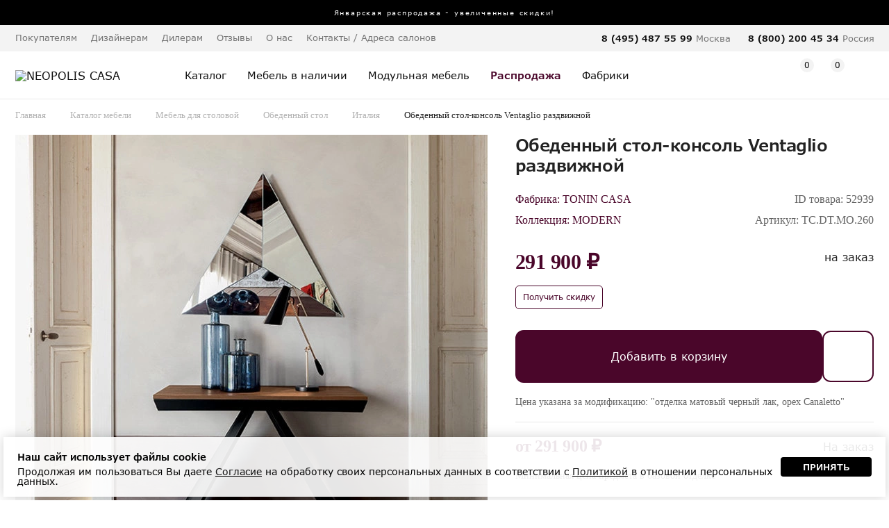

--- FILE ---
content_type: text/html; charset=UTF-8
request_url: https://www.neopoliscasa.ru/items/obedenniy-stol-tcdtmo260-52939.html
body_size: 17603
content:
<!DOCTYPE html>
<html xmlns="http://www.w3.org/1999/xhtml"      
	  prefix="og: http://ogp.me/ns#" 
	  lang="ru" xml:lang="ru">
	<head>
		<meta charset="utf-8">
		<meta name="viewport" content="width=device-width, initial-scale=1.0, maximum-scale=1.0,  user-scalable=no">
				<title>Обеденный стол-консоль Ventaglio раздвижной размер 100*50/200*75 см от фабрики TONIN CASA Италия - TC.DT.MO.260 купить | Neopolis Casa</title>		
		<meta name='description' content='Обеденный стол-консоль Ventaglio раздвижной,  Длина:100см, Ширина:50/200см, Высота:75см. от фабрики TONIN CASA TC.DT.MO.260 купить с доставкой по Москве и другим городам РФ. Широкий ассортимент изделий Италия в наличии в каталоге. Быстрая доставка по Москве, России и СНГ. ☎ Индивидуальный подбор элитной мебели: +7 (495) 487 55 99'/>
		<link rel="shortcut icon" href="/favicon.ico" type="image/x-icon"/> 
		
		
		<link rel="icon" type="image/png" href="/favicon/32-32.png" sizes="32x32">
		<link rel="icon" type="image/png" href="/favicon/64-64.png" sizes="64x64">
		<link rel="icon" type="image/png" href="/favicon/96-96.png" sizes="96x96">

		<link rel="apple-touch-icon" sizes="57x57" href="/favicon/57-57.png">
		<link rel="apple-touch-icon" sizes="114x114" href="/favicon/114-114.png">
		<link rel="apple-touch-icon" sizes="72x72" href="/favicon/72-72.png">
		<link rel="apple-touch-icon" sizes="144x144" href="/favicon/144-144.png">
		<link rel="apple-touch-icon" sizes="60x60" href="/favicon/60-60.png">
		<link rel="apple-touch-icon" sizes="120x120" href="/favicon/120-120.png">
		<link rel="apple-touch-icon" sizes="76x76" href="/favicon/76-76.png">
		<link rel="apple-touch-icon" sizes="152x152" href="/favicon/152-152.png">


				<meta name="yandex-verification" content="8879f3c8bdbabab3" />
		<meta name="google-site-verification" content="9iEV1A6B44MW81_Kz1LZIchbnm6-tsVSnxpi58eVWG0" />

		<meta name="p:domain_verify" content="2965b6967d358b0556d69fbbfcb149e9"/>

        <meta property="fb:admins" content="305460829526950"/>

		<meta property="og:title" content="Обеденный стол-консоль Ventaglio раздвижной размер 100*50/200*75 см от фабрики TONIN CASA Италия - TC.DT.MO.260 купить | Neopolis Casa"/>
		<meta property="og:description" content="Обеденный стол-консоль Ventaglio раздвижной,  Длина:100см, Ширина:50/200см, Высота:75см. от фабрики TONIN CASA TC.DT.MO.260 купить с доставкой по Москве и другим городам РФ. Широкий ассортимент изделий Италия в наличии в каталоге. Быстрая доставка по Москве, России и СНГ. ☎ Индивидуальный подбор элитной мебели: +7 (495) 487 55 99"/>

		<meta property="og:type" content="website" />
		<meta property="og:url" content="https://www.neopoliscasa.ru/items/obedenniy-stol-tcdtmo260-52939.html" />
					<meta property="og:image" content="https://www.neopoliscasa.ru/image_webp/o/obedennyiy_stol_konsol_Ventaglio_razdvijnoy-TONIN_CASA-MODERN_52939_6_1.webp"/>
		
		<meta property="og:site_name" content="Каталог элитной мебели в интернет-магазине Neopoliscasa"/>
	

			
		<!-- Yandex.Metrika counter -->
		<script type="text/javascript" >
			(function(m,e,t,r,i,k,a){m[i]=m[i]||function(){(m[i].a=m[i].a||[]).push(arguments)};
			m[i].l=1*new Date();
			for (var j = 0; j < document.scripts.length; j++) {if (document.scripts[j].src === r) { return; }}
			k=e.createElement(t),a=e.getElementsByTagName(t)[0],k.async=1,k.src=r,a.parentNode.insertBefore(k,a)})
			(window, document, "script", "https://mc.yandex.ru/metrika/tag.js", "ym");

			ym(802545, "init", {
					clickmap:true,
					trackLinks:true,
					accurateTrackBounce:true,
					webvisor:true,
					trackHash:true,
					ecommerce:"dataLayer"
			});
		</script>
		<!-- /Yandex.Metrika counter -->
		
		<!-- Google Tag Manager -->
		<script>(function(w,d,s,l,i){w[l]=w[l]||[];w[l].push({'gtm.start':
		new Date().getTime(),event:'gtm.js'});var f=d.getElementsByTagName(s)[0],
		j=d.createElement(s),dl=l!='dataLayer'?'&l='+l:'';j.async=true;j.src=
		'https://www.googletagmanager.com/gtm.js?id='+i+dl;f.parentNode.insertBefore(j,f);
		})(window,document,'script','dataLayer','GTM-5LWGS2W');</script>
		<!-- End Google Tag Manager -->
		
		
		

		
		
		
		

        
        <meta property="og:type" content="product"/>
        <meta property="og:title" content="Обеденный стол-консоль Ventaglio раздвижной" />
        <meta property="og:url" content="https://www.neopoliscasa.ru/items/obedenniy-stol-tcdtmo260-52939.html"/>
        <meta property="og:image" content="https://www.neopoliscasa.ru/cached/tonincasa-modern-6509.jpg_480_380.jpg"/> 
        <meta property="og:description" content="Обеденный стол-консоль Ventaglio раздвижной,  Длина:100см, Ширина:50/200см, Высота:75см. от фабрики TONIN CASA TC.DT.MO.260 купить с доставкой по Москве и другим городам РФ. Широкий ассортимент изделий Италия в наличии в каталоге. Быстрая доставка по Москве, России и СНГ. ☎ Индивидуальный подбор элитной мебели: +7 (495) 487 55 99" />
				
        

		<link rel="stylesheet" type="text/css" href="/css/reset.css" />		

	 	<link rel="stylesheet" type="text/css" href="/min/base_1768897550.css" />

		<script src="/library/jquery-1.11.3.min.js"></script>
		<script src="/library/jquery.validate.min.js"></script>
		<script src="/library/slick-1.8.1/slick/slick.min.js"></script>

		<script src="/library/new/lib_header.js"></script>

		<link rel="stylesheet" type="text/css" href="/about/css.css?v=5"/>
		<script src="/about/script.js?v=4"></script>

		
		<link rel="stylesheet" type="text/css" href="/fonts/VerdanaPro/stylesheet.css" />		
				
		
		
		<link rel="stylesheet" href="https://maxcdn.bootstrapcdn.com/font-awesome/4.5.0/css/font-awesome.min.css">
		<link rel="stylesheet" type="text/css" href="/library/jquery-ui-1.11.4/jquery-ui.min.css" />		


		<link rel="canonical" href="https://www.neopoliscasa.ru/items/obedenniy-stol-tcdtmo260-52939.html" >


		

	

	</head>
	

	<body class='  lc_ru '>



	
		
		<noscript><div><img src="https://mc.yandex.ru/watch/802545" style="position:absolute; left:-9999px;" alt="" /></div></noscript>

		
		<!-- Google Tag Manager (noscript) -->
		<noscript><iframe src="https://www.googletagmanager.com/ns.html?id=GTM-5LWGS2W"
		height="0" width="0" style="display:none;visibility:hidden"></iframe></noscript>
		<!-- End Google Tag Manager (noscript) -->
					
	

				

		
			<a class='topBan ' href='/news/114037' data-number='1'> 
			<span>
					Январская распродажа - увеличенные скидки!  			</span>
	</a>



	
	

		
			
			
			
			
			
			<header id="header">
				
							<div class="panel">
					<div class="wrap">
						<nav class='menu'>
							<ul>
								<li>Покупателям							<ul><li><a href="/about/loyalty">Программа лояльности</a></li><li><a href="/about/22516">Доставка мебели</a></li><li><a href="/about/40169">Оплата</a></li><li><a href="/about/40171">Сборка</a></li><li><a href="/about/22518">Гарантия</a></li><li><a href="/about/31599">Услуга примерки</a></li><li><a href="/about/40174">Услуга хранения товара</a></li><li><a href="/consultation/">Персональный дизайнер</a></li><li><a href="/certificate/">Подарочные сертификаты</a></li><li><a href="/hire-purchase/">Мебель в рассрочку</a></li><li><a href="/how-to-order/">Как сделать заказ</a></li><li><a href="/care-guide/">Уход за мебелью</a></li><li><a href="/textile/">Шторы и текстиль</a></li></ul>								</li>
																<li class=""><a href="/pro">Дизайнерам</a>
															</li>
																<li class=""><a href="/cooperation/">Дилерам</a>
															</li>
																<li class=""><a href="/opinions/">Отзывы</a>
															</li>
																<li>О нас							<ul><li><a href="/about/22239">О компании</a></li><li><a href="/news/">Новости</a></li><li><a href="/article/">Статьи</a></li><li><a href="/about/partners/">Наши партнеры </a></li><li><a href="/about/22241">Дипломы и сертификаты</a></li><li><a href="/about/162">Вакансии</a></li><li><a href="/about/45324">Обработка персональных данных</a></li><li><a href="/about/les">Забота о природе</a></li></ul>								</li>
																<li class=""><a href="/address">Контакты / Адреса салонов</a>
															</li>
																
							</ul>
						</nav>
						<div class='tels'>
							
								
														<ul class="phone-header-list" g='2'>


								<li class='phone1'>
																	<div class="phone phone_nc mode_no_price ya-phone  calltrack"><a href='tel:84954875599'>8 (495) 487 55 99</a></div>									<div>Москва</div>
								</li>
																<li class='phone2'>
									<div class="phone"><a href='tel:88002004534'>8 (800) 200 45 34</a></div>
									<div>Россия</div>
								</li>
								
							</ul>
							

						</div>

					</div>
				</div>
				
				
				<div class='panel2'>
					<div class='wrap '>
						<div class='mobileMenuBtn'></div>
												<div class='logo'>
							<a href='/'>
								<img src='/interface/2022/logo20.svg' alt="NEOPOLIS CASA">
							</a>
						</div>
						


						<nav class="navigation">
							<ul id="nav">
																<li class='hasMore '>
									<a class='cat' href="/catalog.html">
										<span>Каталог</span>
									</a>
									<div class="nav-drop">										
										<div class='nav-drop-body wrap'>

											<div class="col two_levels hasSubchild">
												<div class='h2'>Группы товаров</div>
												<ul>
														
															<li><i class="fa fa-angle-right" aria-hidden="true"></i><a href="#">Кровати и диван-кровати</a>
															
																	<ul class="submenu">
																																							<li><a href="/catalog/krovat.html">Кровать</a></li>
		
																																								<li><a href="/catalog/divan-krovat.html">Диван-кровать</a></li>
		
																																					</ul>														
															
															
															</li>
														
															<li><i class="fa fa-angle-right" aria-hidden="true"></i><a href="#">Диваны и кресла</a>
															
																	<ul class="submenu">
																																							<li><a href="/catalog/kreslo.html">Кресло</a></li>
		
																																								<li><a href="/catalog/divan.html">Диван</a></li>
		
																																								<li><a href="/catalog/polukreslo.html">Полукресло</a></li>
		
																																								<li><a href="/catalog/divan-krovat.html">Диван-кровать</a></li>
		
																																					</ul>														
															
															
															</li>
														
															<li><i class="fa fa-angle-right" aria-hidden="true"></i><a href="#">Столы и стулья</a>
															
																	<ul class="submenu">
																																							<li><a href="/catalog/stul.html">Стул</a></li>
		
																																								<li><a href="/catalog/obedenniy-stol.html">Обеденный стол</a></li>
		
																																								<li><a href="/catalog/pismennie-stoly.html">Письменный стол</a></li>
		
																																								<li><a href="/catalog/rabochee-kreslo.html">Рабочее кресло</a></li>
		
																																								<li><a href="/catalog/barniy-stul.html">Барный стул</a></li>
		
																																								<li><a href="/catalog/barnaya-stoyka.html">Барная стойка</a></li>
		
																																					</ul>														
															
															
															</li>
														
															<li><i class="fa fa-angle-right" aria-hidden="true"></i><a href="#">Столики и консоли</a>
															
																	<ul class="submenu">
																																							<li><a href="/catalog/gurnalniy-stolik.html">Журнальный столик</a></li>
		
																																								<li><a href="/catalog/podstavka-pod-cveti.html">Подставка под цветы</a></li>
		
																																								<li><a href="/catalog/konsol.html">Консоль</a></li>
		
																																								<li><a href="/catalog/tualetniy-stolik.html">Туалетный столик</a></li>
		
																																								<li><a href="/catalog/pristavnoy-stolik.html">Приставной столик</a></li>
		
																																					</ul>														
															
															
															</li>
														
															<li><i class="fa fa-angle-right" aria-hidden="true"></i><a href="#">Комоды, буфеты и тумбы</a>
															
																	<ul class="submenu">
																																							<li><a href="/catalog/prikrovatnaya-tumbochka.html">Прикроватная тумбочка</a></li>
		
																																								<li><a href="/catalog/tumbochka-dla-dokumentov.html">Тумбочка для документов</a></li>
		
																																								<li><a href="/catalog/bufet.html">Буфет</a></li>
		
																																								<li><a href="/catalog/tumba-pod-tv.html">Тумба под TV</a></li>
		
																																								<li><a href="/catalog/komod.html">Комод</a></li>
		
																																								<li><a href="/catalog/bar.html">Бар</a></li>
		
																																					</ul>														
															
															
															</li>
														
															<li><i class="fa fa-angle-right" aria-hidden="true"></i><a href="#">Шкафы для одежды и обуви</a>
															
																	<ul class="submenu">
																																							<li><a href="/catalog/garderob.html">Гардероб</a></li>
		
																																								<li><a href="/catalog/shkaf-dla-obuvi.html">Шкаф для обуви</a></li>
		
																																								<li><a href="/catalog/veshalka-dla-odegdi.html">Вешалка для одежды</a></li>
		
																																								<li><a href="/catalog/prihozhaya.html">Прихожая</a></li>
		
																																								<li><a href="/catalog/garderobnaya-sistema.html">Гардеробная система</a></li>
		
																																								<li><a href="/catalog/closet.html">Шкаф-купе</a></li>
		
																																					</ul>														
															
															
															</li>
														
															<li><i class="fa fa-angle-right" aria-hidden="true"></i><a href="#">Шкафы, стеллажи, витрины, стенки</a>
															
																	<ul class="submenu">
																																							<li><a href="/catalog/knigniy-shkaf.html">Книжный шкаф</a></li>
		
																																								<li><a href="/catalog/stellag.html">Стеллаж</a></li>
		
																																								<li><a href="/catalog/servant.html">Сервант</a></li>
		
																																								<li><a href="/catalog/etagerka.html">Этажерка</a></li>
		
																																								<li><a href="/catalog/modulnaya-stenka.html">Модульная стенка</a></li>
		
																																								<li><a href="/catalog/vitrina.html">Витрина</a></li>
		
																																								<li><a href="/catalog/shkaf-navesnoy.html">Шкаф навесной</a></li>
		
																																					</ul>														
															
															
															</li>
														
															<li><i class="fa fa-angle-right" aria-hidden="true"></i><a href="#">Банкетки, кушетки и пуфики</a>
															
																	<ul class="submenu">
																																							<li><a href="/catalog/banketka.html">Банкетка</a></li>
		
																																								<li><a href="/catalog/pufik.html">Пуфик</a></li>
		
																																								<li><a href="/catalog/kushetka.html">Кушетка</a></li>
		
																																					</ul>														
															
															
															</li>
														
															<li><i class="fa fa-angle-right" aria-hidden="true"></i><a href="#">Светильники</a>
															
																	<ul class="submenu">
																																							<li><a href="/catalog/bra.html">Бра</a></li>
		
																																								<li><a href="/catalog/dekorativniy-svetilnik.html">Декоративный светильник</a></li>
		
																																								<li><a href="/catalog/torsher.html">Торшер</a></li>
		
																																								<li><a href="/catalog/lustra.html">Люстра</a></li>
		
																																								<li><a href="/catalog/nastolnaya-lampa.html">Настольная лампа</a></li>
		
																																					</ul>														
															
															
															</li>
														
															<li><i class="fa fa-angle-right" aria-hidden="true"></i><a href="#">Аксессуары, декор, текстиль</a>
															
																	<ul class="submenu">
																																							<li><a href="/catalog/komplekt-postelnogo-beliya.html">Комплект постельного белья</a></li>
		
																																								<li><a href="/catalog/podstavka-pod-cveti.html">Подставка под цветы</a></li>
		
																																								<li><a href="/catalog/statuetka.html">Статуэтка</a></li>
		
																																								<li><a href="/catalog/zerkalo.html">Зеркало</a></li>
		
																																								<li><a href="/catalog/panno.html">Панно</a></li>
		
																																								<li><a href="/catalog/shkatulka.html">Шкатулка</a></li>
		
																																								<li><a href="/catalog/shirma.html">Ширма</a></li>
		
																																								<li><a href="/catalog/podstavka-dla-knig.html">Подставка для книг</a></li>
		
																																								<li><a href="/catalog/podsvechnik.html">Подсвечник</a></li>
		
																																								<li><a href="/catalog/vaza.html">Ваза</a></li>
		
																																								<li><a href="/catalog/fontan.html">Фонтан</a></li>
		
																																								<li><a href="/catalog/ramka-dla-foto.html">Рамка для фото</a></li>
		
																																								<li><a href="/catalog/milnica.html">Мыльница</a></li>
		
																																								<li><a href="/catalog/podnos.html">Поднос</a></li>
		
																																								<li><a href="/catalog/korobka.html">Коробка</a></li>
		
																																								<li><a href="/catalog/element-otdelki.html">Элементы отделки</a></li>
		
																																								<li><a href="/catalog/kashpo-dla-cvetov.html">Кашпо для цветов</a></li>
		
																																								<li><a href="/catalog/kover.html">Ковер</a></li>
		
																																								<li><a href="/catalog/dekorativniy-element.html">Декоративный элемент</a></li>
		
																																								<li><a href="/catalog/dekorativnaya-tarelka.html">Декоративная тарелка</a></li>
		
																																					</ul>														
															
															
															</li>
														
															<li><i class="fa fa-angle-right" aria-hidden="true"></i><a href="#">Матрасы и товары для сна</a>
															
																	<ul class="submenu">
																																							<li><a href="/catalog/matras.html">Матрас</a></li>
		
																																								<li><a href="/catalog/podushka.html">Подушка</a></li>
		
																																								<li><a href="/catalog/mattress-cover.html">Наматрасник</a></li>
		
																																								<li><a href="/catalog/pokruvalo.html">Покрывало</a></li>
		
																																								<li><a href="/catalog/pododeyalnik.html">Пододеяльник</a></li>
		
																																								<li><a href="/catalog/pillowcase.html">Наволочка</a></li>
		
																																								<li><a href="/catalog/komplekt-postelnogo-beliya.html">Комплект постельного белья</a></li>
		
																																					</ul>														
															
															
															</li>
																									</ul>
											</div>

											<div class="col hasSubchild">
												<div class='h2'>Типы помещения</div>
												<ul>
																										<li><a href="/catalog/mebel-spalna.html">Спальня</a></li>
																										<li><a href="/catalog/mebel-stolovaya.html">Столовая</a></li>
																										<li><a href="/catalog/mebel-gostinaya.html">Гостиная</a></li>
																										<li><a href="/catalog/mebel-prihogaya.html">Прихожая</a></li>
																										<li><a href="/catalog/mebel-domashniy-kabinet.html">Домашний кабинет</a></li>
																										<li><a href="/catalog/garderobnaya-komnata.html">Гардеробная комната</a></li>
																										<li><a href="/catalog/office.html">Офис</a></li>
																										<li><a href="/catalog/korpusnaya-mebel.html">Модульная мебель</a></li>
																										<li><a href="/catalog/myagkaya-mebel-room.html">Мягкая мебель</a></li>
																										<li><a href="/catalog/mebel-detskaya.html">Детская мебель</a></li>
																										<li><a href="/catalog/predmeti-interiera.html">Предметы интерьера</a></li>
																										<li><a href="/catalog/ulica.html">Уличная мебель</a></li>
																										<li><a href="/catalog/svet.html">Светильники</a></li>
																									</ul>
											</div>

											<div class="col hasSubchild">
												<div class='h2'>Страны</div>
												<ul>
																										<li><a href="/catalog/mebel-ispania.html">Испания</a></li>
																										<li><a href="/catalog/mebel-italia.html">Италия</a></li>
																										<li><a href="/catalog/mebel-gollandia.html">Нидерланды</a></li>
																										<li><a href="/catalog/mebel-polsha.html">Польша</a></li>
																										<li><a href="/catalog/mebel-portugalia.html">Португалия</a></li>
																										<li><a href="/catalog/mebel-rossia.html">Россия</a></li>
																										<li><a href="/catalog/mebel-serbia.html">Сербия</a></li>
																									</ul>
											</div>
											
											<div class="col hasSubchild">
												<div class='h2'>Стили</div>
												<ul>
																										<li><a href="/catalog/mebel-v-amerikanskom-stile.html">Американский</a></li>
																										<li><a href="/catalog/mebel-ar-deko.html">Ар деко</a></li>
																										<li><a href="/catalog/mebel-klassika.html">Классика</a></li>
																										<li><a href="/catalog/mebel-neoklassika.html">Неоклассика</a></li>
																										<li><a href="/catalog/mebel-provans.html">Прованс</a></li>
																										<li><a href="/catalog/sovremenniy.html">Современный</a></li>
																									</ul>
												<div class='bottomItem'>
													<a class='h3' href="/vendors/">Фабрики →</a><br>
													<a class='h3' href="/catalog/complect.html">Галерея готовых решений →</a><br>
													<a class='h3' href="/catalog.html">Весь каталог →</a>
												</div>

											</div>

										</div>
									</div>
								</li>
								<li class='single '>
									<a href="/catalog/sklad.html">
										<span class="">Мебель в наличии</span>
									</a>
								</li>
								<li class='single'>
									<a href="/catalog/korpusnaya-mebel.html">
										<span class="">Модульная мебель</span>
									</a>
								</li>

								

																								<li class='single  bold  '>
									<a href="/catalog/rasprodazha.html">
										<span class="">Распродажа</span>
									</a>
								</li>
								

								
								<li class='single   '>
									<a href="/vendors/">
										<span class="">Фабрики</span>
									</a>
								</li>

								<li class=' only-mobile single   '>
									<a href="/catalog/complect.html">
										<span class="">Галерея готовых решений</span>
									</a>
								</li>

								<li class='single only-mobile  '>
									<a href="/pro/">
										<span class="">Дизайнерам</span>
									</a>
								</li>
								<li class='single only-mobile  '>
									<a href="/cooperation/">
										<span class="">Дилерам</span>
									</a>
								</li>

								
								<li class='single only-mobile'>
									<a href="/address">
										<span class="">Адреса салонов</span>
									</a>
								</li>
								

							</ul>
						</nav>

						
						<div class='topIcons'>

							<div class="topSearch">
								<span class="searchIco"></span>
								<form class="xForm" method="get" action="/search/">
									<input class="search xInput idleField" type="text" name="text" value="Поиск среди 30047">
									<input type="submit">
									<div class="close"></div>
								</form>
							</div>

							<div class='topRegistration'>

																	<a href="/user/" class="loginAction">
										<span class="accountIco"></span>
									</a>
									
								
							</div>



														<div id='wish' class='topWish'>
									<a href="/wish/" class=''>
		<span class="icon">
			<i class="note-icon "></i>
			<span class="number">0</span>
		</span>
	</a>

								
							</div>
							
							
							<div id='case' class='topCase'>
									<a href="/case/" class=''>
		<span class="icon">
			<i class="note-icon "></i>
			<span class="number">0</span>
		</span>
		<strong class="text">Корзина</strong>
	</a>




								
							</div>
							
						</div>



					</div>
				</div>

				




				
			</header>
		


<script>
	if(getCookie("filterOpened") == "true"){
		$('body').addClass('filterOpened');
	}
</script>	<section class='wrap catalogPage'>
        


<ul class="breadcrumbs no-mobile" itemscope itemtype="http://schema.org/BreadcrumbList">
    <li class="bc b1" itemprop="itemListElement" itemscope itemtype="http://schema.org/ListItem"><a itemprop="item" href="/">Главная</a></li>
    <li class="bc b1" itemprop="itemListElement" itemscope itemtype="http://schema.org/ListItem"><a itemprop="item" href="/catalog.html">Каталог мебели</a></li>
	    <li class="bc b1" itemprop="itemListElement" itemscope itemtype="http://schema.org/ListItem"><a itemprop="item" href="/catalog/mebel-stolovaya.html">Мебель для столовой</a></li>
		
    <li class="bc b1" itemprop="itemListElement" itemscope itemtype="http://schema.org/ListItem"><a itemprop="item" href="/catalog/mebel-stolovaya/obedenniy-stol.html">Обеденный стол</a></li>
    <li class="bc b1" itemprop="itemListElement" itemscope itemtype="http://schema.org/ListItem"><a itemprop="item" href="/catalog/mebel-stolovaya/obedenniy-stol/mebel-italia.html">Италия</a></li>

    <li id='bc_' class="bc bc1 " itemprop="itemListElement" itemscope itemtype="http://schema.org/ListItem"><div class="bc_name lastBCItem">Обеденный стол-консоль Ventaglio раздвижной</div></li>

    
</ul>


<script src="/library/fancybox5/fancybox.umd.js"></script>
<link rel="stylesheet" href="/library/fancybox5/fancybox.css" />



						<div class='h1 topName'>Обеденный стол-консоль Ventaglio раздвижной</div>

						<div class="product-detail v2 printHide" itemscope itemtype="http://schema.org/Product" data-item_id='52939'>
														<div class='print_logo' style='display: none'>
								<img src='/interface/print_logo.png' >
							</div>
							
							
							<div class="photo-col">


								<div id='gallery' class="gallery-detail">
									<div class='imgBlock'>
										<div class='forPrint' style='display:none'>
											<img itemprop="image" src="/image_webp/o/obedennyiy_stol_konsol_Ventaglio_razdvijnoy-TONIN_CASA-MODERN_52939_6_1.webp" alt='Обеденный стол-консоль Ventaglio раздвижной от TONIN CASA, TC.DT.MO.260' title = 'Обеденный стол-консоль Ventaglio раздвижной от TONIN CASA'/>
										</div>

									<div class='slickGallery slider-youtube'>
																				<a class='slickItem fancybox5' href='/image_webp/o/obedennyiy_stol_konsol_Ventaglio_razdvijnoy-TONIN_CASA-MODERN_52939_6_11.webp' rel='g1' data-fancybox="g1">
												

												<img itemprop="image" src="/image_webp/o/obedennyiy_stol_konsol_Ventaglio_razdvijnoy-TONIN_CASA-MODERN_52939_6_12.webp" alt='Обеденный стол-консоль Ventaglio раздвижной от TONIN CASA, TC.DT.MO.260, 1-я фотография' title = 'Обеденный стол-консоль Ventaglio раздвижной от TONIN CASA, 1-я фотография'/>
											</a>
																						<a class='slickItem fancybox5' href='/image_webp/o/obedennyiy_stol_konsol_Ventaglio_razdvijnoy-TONIN_CASA-MODERN_52939_31_11.webp' rel='g1' data-fancybox="g1">
												

												<img itemprop="image" src="/image_webp/o/obedennyiy_stol_konsol_Ventaglio_razdvijnoy-TONIN_CASA-MODERN_52939_31_12.webp" alt='Обеденный стол-консоль Ventaglio раздвижной от TONIN CASA, TC.DT.MO.260, 2-я фотография' title = 'Обеденный стол-консоль Ventaglio раздвижной от TONIN CASA, 2-я фотография'/>
											</a>
																						<a class='slickItem fancybox5' href='/image_webp/o/obedennyiy_stol_konsol_Ventaglio_razdvijnoy-TONIN_CASA-MODERN_52939_32_11.webp' rel='g1' data-fancybox="g1">
												

												<img itemprop="image" src="/image_webp/o/obedennyiy_stol_konsol_Ventaglio_razdvijnoy-TONIN_CASA-MODERN_52939_32_12.webp" alt='Обеденный стол-консоль Ventaglio раздвижной от TONIN CASA, TC.DT.MO.260, 3-я фотография' title = 'Обеденный стол-консоль Ventaglio раздвижной от TONIN CASA, 3-я фотография'/>
											</a>
																				</div>

										
									
																				
																				

																				
										
										
																				



									</div>
									<div id='container3d' class='hidden'>
										<div class='closeBtn'></div>
										<div class='is_container'>
										</div>
	                                </div>


									<div class='slickPages isSlider'>
																				<div class='slickPageItem slick-current' data-id='0'>
												<img src="/cached/tonincasa-modern-6509.jpg_70_70_crop.jpg" alt='Обеденный стол-консоль Ventaglio раздвижной от TONIN CASA, TC.DT.MO.260, 1-я фотография мини' title = 'Обеденный стол-консоль Ventaglio раздвижной от TONIN CASA, 1-я фотография мини'/>
											</div>
																				<div class='slickPageItem ' data-id='1'>
												<img src="/cached/tonincasa-modern-6509-1.jpg_70_70_crop.jpg" alt='Обеденный стол-консоль Ventaglio раздвижной от TONIN CASA, TC.DT.MO.260, 2-я фотография мини' title = 'Обеденный стол-консоль Ventaglio раздвижной от TONIN CASA, 2-я фотография мини'/>
											</div>
																				<div class='slickPageItem ' data-id='2'>
												<img src="/cached/tonincasa-modern-6509-2.jpg_70_70_crop.jpg" alt='Обеденный стол-консоль Ventaglio раздвижной от TONIN CASA, TC.DT.MO.260, 3-я фотография мини' title = 'Обеденный стол-консоль Ventaglio раздвижной от TONIN CASA, 3-я фотография мини'/>
											</div>
																		</div>


									


	

										
								</div>


					
        								

							<div class='limitedTextDescription no-mobile'>
								<div itemprop="description" class="product-detail-info no-mobile txt">

								
								
									
										<br/>
											Прямоугольный обеденный стол на металлическом основании выполнен в стиле модерн. Дополнен меламиновой столешницей с отделкой под дерево. Гнутые веерные ножки создают динамичную и яркую модель.
<p>В сложенном виде можно использовать в качестве консоли.
<p>Размер в сложенном виде 50 см, в разложенном - 200 см.											<br/>
																																						
										
										<div class='smallDescription'>
											Внимание! Цвета предметов на изображениях могут отличаться из-за особенностей цветопередачи различных мониторов.
										</div>
									
								</div>
								<div class='wrap moreText'>Узнать больше</div>

							</div>


							</div>
							<div class="description">

								<div class='h1Row'>
									<h1 itemprop="name" class='midName'>Обеденный стол-консоль Ventaglio раздвижной <span>TC.DT.MO.260</span></h1>
								</div>

								<div class='row-1'>
									<ul class='l'>
										<li>Фабрика: <a class="link" href="/catalog/tonin-casa.html">TONIN CASA</a></li>
										<li>Коллекция: <a href="/catalog/tonin-casa/modern-tonin.html">MODERN</a></li>
									</ul>

									<meta itemprop="brand" content="TONIN CASA"/>

									<ul class='l v2'>
										<li><div class='code'>ID товара: 52939</div></li>
										<li>Артикул: <strong itemprop='sku'>TC.DT.MO.260</strong></li>
									</ul>

								</div>
								


																<div class="p-panel v">
									<div class='p-row-1'>
										<div class="sum-col isSum ">
											<div class='sumRow'>
												<div>
													<div class='prBlk'>
														<div class='sum'>291 900 &#8381;</div>													</div>
													
													 											<div>											
																							<div class='getDiscount getDiscountAction btn small' item_id='52939'>Получить скидку</div>
																						</div>
																							</div>											
											</div>
										</div>
										<div class='r'>

											<div class='c pres '>
																																				<span>На заказ</span>

												<div class="drop-address" data-addr="">
																									</div>

											</div>

																					</div>

										
																				
										
										
										
									</div>

									<div class='goodButtonsPanel'>
																			<ul class="btn-list">
																																	<li><a href="#" class="btn caseAdd withIcon dark" item_id='52939' data-configuration=''>Добавить в корзину</a></li>
																						<li >
												<div  class="wish-detail wishAdd  " item_id='52939'></div>
											</li>

										</ul>
																			</div>


									
																													<div class='priceHint'>Цена указана за модификацию: "отделка матовый черный лак, орех Canaletto"</div>
										

										<div class='row-3'>
											<div class='sum-col'>
												<div class='sum'>от <div class='sum'>291 900 &#8381;</div></div>
											</div>
											<div class='presence-box'>
												<span class="ico-check noStock"></span>
												<span>На заказ</span>

											</div>
										</div>
										<div class='priceHint'>Минимальная цена предмета в базовой отделке</div>
																	
																		
																		


																	



								


									


		
								

								

								
																<span itemprop="offers" itemscope itemtype="http://schema.org/Offer">
								    <meta itemprop="priceCurrency" content="RUB"/>
																			<meta itemprop="price" content="291900"/>
										<meta itemprop="priceValidUntil" content="2026-04-20"/>
																										    	<meta itemprop="availability" href="http://schema.org/OutOfStock" />
																	</span>
									


								<div class='variantSelector' data-item-id='52939'>

																	</div>




								
																<div class='detailInfoBlock'>
									<div class="characteristics closableBlock opened">
											<div class='h'>Характеристики</div>
											<div class="t characteristic-table" >
																								<table>

											
																					
																						

																						
				
																										<tr>
														<td>Размер</td>
														<td><span class='canHide'><ul class='sizes'><li title='Длина, см' class='length'>100<li title='Ширина, см' class='width'>50/200<li title='Высота, см' class='height'>75</ul></span>
															            
															
														</td>
													</tr>
																										
																										<tr class='canHide'>
														<td>Вес нетто</td>
														<td>67 кг.</td>
													</tr>
																									</table>
												<br>



													

												

												
												
																									<span>
														<a class='dModelDownload fancybox' href='/images/tonincasa-modern-6509-3.jpg'>Схематичное изображение</a><br>
													</span>
												
											</div>


											
									</div>

									
									
																		</div>




								  




<div class='limitedTextDescription only-mobile'>
	<div itemprop="description" class="product-detail-info only-mobile txt">

		
			
				<br/>
					Прямоугольный обеденный стол на металлическом основании выполнен в стиле модерн. Дополнен меламиновой столешницей с отделкой под дерево. Гнутые веерные ножки создают динамичную и яркую модель.
<p>В сложенном виде можно использовать в качестве консоли.
<p>Размер в сложенном виде 50 см, в разложенном - 200 см.					<br/>
											
				
				<div class='smallDescription'>
					Внимание! Цвета предметов на изображениях могут отличаться из-за особенностей цветопередачи различных мониторов.
				</div>
			
	</div>
	<div class='wrap moreText'>Узнать больше</div>
</div>

								
								<div class="hInfo">
								
																	<ul class="action-link">
										<li>
											<a href="/about/22516" class="a-heading deliveryPopup">
												<span class="icon">
													<img src="/interface/2022/fi1.svg" width="35" height="35" />
												</span>
											</a>
											<div class='typ'>
												<p>
													<a href="/about/22516" class='deliveryPopup'>
														<span class="text">Профессиональные <br><b>доставка и сборка</b></span>
													</a>
												</p>
												<div class='info'>Стоимость доставки в пределах г. Москвы<sup>*</sup>:<br>
													При стоимости товара свыше 1 000 000 р. - БЕСПЛАТНО!<br>
													<sup>*</sup>(пределы города ограничиваются МКАДом)<br><br>
													Стоимость услуги уточняйте у представителя в Вашем городе.
																									</div>
											</div>
											</p>
										</li>
																					<li>
											<a href="/about/40171" class="a-heading deliveryPopup">
												<span class="icon">
													<img src="/interface/2022/fi3.svg" width="35" height="35" />
												</span>
											</a>
												<div class='typ'>
												<p>
													<a href="/about/40171" class='deliveryPopup'>
														<span class="text">Профессиональная сборка</span>
													</a>
												</p>
												<div class='info'>Стоимость услуги уточняйте у представителя в Вашем городе.
												</div>
											</div>
										</li>
											
											



																				<li>
											<a href="/about/31599" class="a-heading ">
												<span class="icon" >
													<img src="/interface/2022/fi2.svg" width="35" height="35" />	
												</span>
											</a>
											<div class='typ'>
												<p>
													<a href="/about/31599" class=''>
														<span class="text">Услуга примерки</span>
													</a>
												</p>
											</div>

											

										</li>
																				<li>
											<a href="/about/loyalty" class="a-heading ">
												<span class="icon">
													<img src="/interface/2022/ii2_2.svg" width="35" height="35" />
												</span>
												<div class='typ'>
												<p>
													<a href="/about/loyalty" class=''>
														<span class="text">Программа лояльности для постоянных клиентов</span>
													</a>
												</p>
											</a>
										</li>
									</ul>


									<div class='callback btn w100' data-item_id='52939'>Остались вопросы по товару?</div>






	</div>
</div>

<section class='v-section' id='mods'>
		


		<div class='variations'>
		
			</div>
</section>	

</section>	

					
						
<div class='grayBG c-filters'>
	<div class='wrap'>						
												
						
						
						<div class="tab-box ">
							<ul class="tab-nav">
																
								<li class='active' a='0'>
									<i>Похожие обеденные столы</i>
								</li>
								<li>
									<i>Коллекция MODERN</i>
								</li>

								
							</ul>

														<section class="tab-content">

							
								


								<article class='tab active'>
									<div class='likeItems' item_id='52939'>
									
					<ul class="filter-check-list">
													<li>
									<label class='active'>
										<input type="checkbox" name='vendor' value='1414' checked="checked"/>
										<span class="label">TONIN CASA</span>
									</label>
								</li>
																<li>
									<label class=''>
										<input type="checkbox" name='sovremenniy' value='113' />
										<span class="label">Современный</span>
									</label>
								</li>
													</ul>
					

					<div class='slick-full-box'>
						<div class="slick-full-carousel slick-full-carousel-data-2 hasShadow" data-id="52939_">
<div data-st='На заказ' class='itemBlock   pass3' data-iDisc='c' data-item_id='52674' data-list='Каталог'>
 

		
	
		     
				


		


						
		
 

 



			
	



		 

		 


		 

		 

		 
		 
						
						<div class="img slider-item-youtube ">
											<a class='url' href="/items/obedenniy-stol-tcdtmo1-52674.html">
							<img src="/image_webp/o/obedennyiy_stol_Arpa-TONIN_CASA-MODERN_52674_6_7.webp" alt="Обеденный стол Arpa"/>
						</a>
									</div>
				
				
															

				


							
			<div class="content">
								
				<a href="/items/obedenniy-stol-tcdtmo1-52674.html" class='name' title='Обеденный стол Arpa'>
			       Обеденный стол Arpa фабрики TONIN CASA, коллекция MODERN				</a>
				
										
				<div class="size">
					<div>Размер:</div> <ul class='sizes'><li title='Длина, см' class='length'>200<li title='Ширина, см' class='width'>100<li title='Высота, см' class='height'>75</ul>								</div>
				<div class="row">
					<div class="col sum-col">

						<div class='sum'><i>от</i> 586 800 &#8381;</div>
						
																			<div class='getDiscount getDiscountAction btn small' item_id='52674'>Получить скидку</div>
																		
						
					</div>
					<div class="col storeCol">
						
							<div class="store-holder">

																								<span class='st ' data-st='На заказ'>На заказ </span> 

								
								

							</div>
						

						
					</div>
				</div>
			</div>

</div>
	
<div data-st='На заказ' class='itemBlock   pass3' data-iDisc='c' data-item_id='52680' data-list='Каталог'>
 

		
	
		     
				


		


						
		
 

 



			
	



		 

		 


		 

		 

		 
		 
						
						<div class="img slider-item-youtube ">
											<a class='url' href="/items/obedenniy-stol-tcdtmo7-52680.html">
							<img src="/image_webp/o/obedennyiy_stol_Capri-TONIN_CASA-MODERN_52680_6_7.webp" alt="Обеденный стол Capri"/>
						</a>
									</div>
				
				
															

				


							
			<div class="content">
								
				<a href="/items/obedenniy-stol-tcdtmo7-52680.html" class='name' title='Обеденный стол Capri'>
			       Обеденный стол Capri фабрики TONIN CASA, коллекция MODERN				</a>
				
										
				<div class="size">
					<div>Размер:</div> <ul class='sizes'><li title='Длина, см' class='length'>220<li title='Ширина, см' class='width'>120<li title='Высота, см' class='height'>75</ul>								</div>
				<div class="row">
					<div class="col sum-col">

						<div class='sum'><i>от</i> 505 900 &#8381;</div>
						
																			<div class='getDiscount getDiscountAction btn small' item_id='52680'>Получить скидку</div>
																		
						
					</div>
					<div class="col storeCol">
						
							<div class="store-holder">

																								<span class='st ' data-st='На заказ'>На заказ </span> 

								
								

							</div>
						

						
					</div>
				</div>
			</div>

</div>
	
<div data-st='В наличии' class='itemBlock   pass3' data-iDisc='c' data-item_id='52707' data-list='Каталог'>
 

		
	
		     
				


		


						
		
 

 



			
	



		 

		 


		 

		 

		 
		 
						
						<div class="img slider-item-youtube ">
											<a class='url' href="/items/obedenniy-stol-tcdtmo33-52707.html">
							<img src="/image_webp/o/obedennyiy_stol_Firenze-TONIN_CASA-MODERN_52707_6_7.webp" alt="Обеденный стол Firenze"/>
						</a>
									</div>
				
				
															

				


							
			<div class="content">
								
				<a href="/items/obedenniy-stol-tcdtmo33-52707.html" class='name' title='Обеденный стол Firenze'>
			       Обеденный стол Firenze фабрики TONIN CASA, коллекция MODERN				</a>
				
										
				<div class="size">
					<div>Размер:</div> <ul class='sizes'><li title='Высота, см' class='height'>75<li title='Диаметр, см' class='diametr'>120</ul>								</div>
				<div class="row">
					<div class="col sum-col">

						<div class='sum'>475 900 &#8381;</div>
						
																			<div class='getDiscount getDiscountAction btn small' item_id='52707'>Получить скидку</div>
																		
						
					</div>
					<div class="col storeCol">
						
							<div class="store-holder">

																								<span class='st hasPopup' data-st='В наличии'>В наличии </span> 

								
																	
																			<div class="drop-address" data-addr="&lt;ul class='address-list-drop' id='52707'&gt;&lt;li&gt;&lt;a href='/address#112043'&gt;&lt;span class='alignleft'&gt;Салон&amp;nbsp;в&amp;nbsp;ТК&amp;nbsp;Family&amp;nbsp;Room&lt;/span&gt;&lt;span class='alignright link'&gt;адрес&lt;/span&gt;&lt;/a&gt;&lt;li&gt;&lt;a href='/address#19634'&gt;&lt;span class='alignleft'&gt;ТК&amp;nbsp;&quot;Твой&amp;nbsp;Дом&quot;&amp;nbsp;в&amp;nbsp;Крокусе&lt;/span&gt;&lt;span class='alignright link'&gt;адрес&lt;/span&gt;&lt;/a&gt;&lt;/ul&gt;">
											<ul class='address-list-drop' id='52707'><li><a href='/address#112043'><span class='alignleft'>Салон&nbsp;в&nbsp;ТК&nbsp;Family&nbsp;Room</span><span class='alignright link'>адрес</span></a><li><a href='/address#19634'><span class='alignleft'>ТК&nbsp;"Твой&nbsp;Дом"&nbsp;в&nbsp;Крокусе</span><span class='alignright link'>адрес</span></a></ul>										</div>
																	

							</div>
						

						
					</div>
				</div>
			</div>

</div>
	
<div data-st='На заказ' class='itemBlock   pass3' data-iDisc='c' data-item_id='52715' data-list='Каталог'>
 

		
	
		     
				


		


						
		
 

 



			
	



		 

		 


		 

		 

		 
		 
						
						<div class="img slider-item-youtube ">
											<a class='url' href="/items/obedenniy-stol-tcdtmo41-52715.html">
							<img src="/image_webp/o/obedennyiy_stol_Brenta-TONIN_CASA-MODERN_52715_6_7.webp" alt="Обеденный стол Brenta"/>
						</a>
									</div>
				
				
															

				


							
			<div class="content">
								
				<a href="/items/obedenniy-stol-tcdtmo41-52715.html" class='name' title='Обеденный стол Brenta'>
			       Обеденный стол Brenta фабрики TONIN CASA, коллекция MODERN				</a>
				
										
				<div class="size">
					<div>Размер:</div> <ul class='sizes'><li title='Длина, см' class='length'>133<li title='Ширина, см' class='width'>133<li title='Высота, см' class='height'>75</ul>								</div>
				<div class="row">
					<div class="col sum-col">

						<div class='sum'>357 800 &#8381;</div>
						
																			<div class='getDiscount getDiscountAction btn small' item_id='52715'>Получить скидку</div>
																		
						
					</div>
					<div class="col storeCol">
						
							<div class="store-holder">

																								<span class='st ' data-st='На заказ'>На заказ </span> 

								
								

							</div>
						

						
					</div>
				</div>
			</div>

</div>
	
<div data-st='На заказ' class='itemBlock   pass3' data-iDisc='c' data-item_id='52732' data-list='Каталог'>
 

		
	
		     
				


		


						
		
 

 



			
	



		 

		 


		 

		 

		 
		 
						
						<div class="img slider-item-youtube ">
											<a class='url' href="/items/obedenniy-stol-tcdtmo58-52732.html">
							<img src="/image_webp/o/obedennyiy_stol_Butterfly-TONIN_CASA-MODERN_52732_6_7.webp" alt="Обеденный стол Butterfly"/>
						</a>
									</div>
				
				
															

				


							
			<div class="content">
								
				<a href="/items/obedenniy-stol-tcdtmo58-52732.html" class='name' title='Обеденный стол Butterfly'>
			       Обеденный стол Butterfly фабрики TONIN CASA, коллекция MODERN				</a>
				
										
				<div class="size">
					<div>Размер:</div> <ul class='sizes'><li title='Длина, см' class='length'>133<li title='Ширина, см' class='width'>133<li title='Высота, см' class='height'>75</ul>								</div>
				<div class="row">
					<div class="col sum-col">

						<div class='sum'>347 800 &#8381;</div>
						
																			<div class='getDiscount getDiscountAction btn small' item_id='52732'>Получить скидку</div>
																		
						
					</div>
					<div class="col storeCol">
						
							<div class="store-holder">

																								<span class='st ' data-st='На заказ'>На заказ </span> 

								
								

							</div>
						

						
					</div>
				</div>
			</div>

</div>
	
									




						<div class='more-product-block'>
							<a href="/catalog/obedenniy-stol/tonin-casa.html" class="more-product-link">
								<div>
									<span>Показать<br />все Обеденные столы <br /> TONIN CASA</span>
								</div>
							</a>
						</div>
					</div>
				</div>
											</div>
									
								</article>
								
								<article class="tab">
									<div class='slick-full-box'>
										<div class="slick-full-carousel slick-full-carousel-data-2 hasShadow">
										
		  	        				<div data-st='На заказ' class='itemBlock   pass3' data-iDisc='c' data-item_id='52674' data-list='Каталог'>
 

		
	
		     
				


		


						
		
 

 



			
	



		 

		 


		 

		 

		 
		 
						
						<div class="img slider-item-youtube ">
											<a class='url' href="/items/obedenniy-stol-tcdtmo1-52674.html">
							<img src="/image_webp/o/obedennyiy_stol_Arpa-TONIN_CASA-MODERN_52674_6_7.webp" alt="Обеденный стол Arpa"/>
						</a>
									</div>
				
				
															

				


							
			<div class="content">
								
				<a href="/items/obedenniy-stol-tcdtmo1-52674.html" class='name' title='Обеденный стол Arpa'>
			       Обеденный стол Arpa фабрики TONIN CASA, коллекция MODERN				</a>
				
										
				<div class="size">
					<div>Размер:</div> <ul class='sizes'><li title='Длина, см' class='length'>200<li title='Ширина, см' class='width'>100<li title='Высота, см' class='height'>75</ul>								</div>
				<div class="row">
					<div class="col sum-col">

						<div class='sum'><i>от</i> 586 800 &#8381;</div>
						
																			<div class='getDiscount getDiscountAction btn small' item_id='52674'>Получить скидку</div>
																		
						
					</div>
					<div class="col storeCol">
						
							<div class="store-holder">

																								<span class='st ' data-st='На заказ'>На заказ </span> 

								
								

							</div>
						

						
					</div>
				</div>
			</div>

</div>
	
								
		  	        				<div data-st='На заказ' class='itemBlock   pass3' data-iDisc='c' data-item_id='52676' data-list='Каталог'>
 

		
	
		     
				


		


						
		
 

 



			
	



		 

		 


		 

		 

		 
		 
						
						<div class="img slider-item-youtube ">
											<a class='url' href="/items/stellag-tcbcmo3-52676.html">
							<img src="/image_webp/s/stellaj_Abaco-TONIN_CASA-MODERN_52676_6_7.webp" alt="Стеллаж Abaco"/>
						</a>
									</div>
				
				
															

				


							
			<div class="content">
								
				<a href="/items/stellag-tcbcmo3-52676.html" class='name' title='Стеллаж Abaco'>
			       Стеллаж Abaco фабрики TONIN CASA, коллекция MODERN				</a>
				
										
				<div class="size">
					<div>Размер:</div> <ul class='sizes'><li title='Длина, см' class='length'>100<li title='Ширина, см' class='width'>36<li title='Высота, см' class='height'>204</ul>								</div>
				<div class="row">
					<div class="col sum-col">

						<div class='sum'><i>от</i> 300 800 &#8381;</div>
						
																			<div class='getDiscount getDiscountAction btn small' item_id='52676'>Получить скидку</div>
																		
						
					</div>
					<div class="col storeCol">
						
							<div class="store-holder">

																								<span class='st ' data-st='На заказ'>На заказ </span> 

								
								

							</div>
						

						
					</div>
				</div>
			</div>

</div>
	
								
		  	        				<div data-st='На заказ' class='itemBlock   pass3' data-iDisc='c' data-item_id='52677' data-list='Каталог'>
 

		
	
		     
				


		


						
		
 

 



			
	



		 

		 


		 

		 

		 
		 
						
						<div class="img slider-item-youtube ">
											<a class='url' href="/items/stellag-tcshmo4-52677.html">
							<img src="/image_webp/s/stellaj_Castle-TONIN_CASA-MODERN_52677_6_7.webp" alt="Стеллаж Castle"/>
						</a>
									</div>
				
				
															

				


							
			<div class="content">
								
				<a href="/items/stellag-tcshmo4-52677.html" class='name' title='Стеллаж Castle'>
			       Стеллаж Castle фабрики TONIN CASA, коллекция MODERN				</a>
				
										
				<div class="size">
					<div>Размер:</div> <ul class='sizes'><li title='Длина, см' class='length'>140<li title='Ширина, см' class='width'>41<li title='Высота, см' class='height'>95</ul>								</div>
				<div class="row">
					<div class="col sum-col">

						<div class='sum'><i>от</i> 170 900 &#8381;</div>
						
																			<div class='getDiscount getDiscountAction btn small' item_id='52677'>Получить скидку</div>
																		
						
					</div>
					<div class="col storeCol">
						
							<div class="store-holder">

																								<span class='st ' data-st='На заказ'>На заказ </span> 

								
								

							</div>
						

						
					</div>
				</div>
			</div>

</div>
	
								
		  	        				<div data-st='В наличии' class='itemBlock   pass3' data-iDisc='c' data-item_id='52679' data-list='Каталог'>
 

		
	
		     
				


		


						
		
 

 



			
	



		 

		 


		 

		 

		 
		 
						
						<div class="img slider-item-youtube ">
											<a class='url' href="/items/servant-tcdcmo6-52679.html">
							<img src="/image_webp/v/vitrina_Oregina_s_podsvetkoy-TONIN_CASA-MODERN_52679_6_7.webp" alt="Витрина Oregina с подсветкой"/>
						</a>
									</div>
				
				
															

				


							
			<div class="content">
								
				<a href="/items/servant-tcdcmo6-52679.html" class='name' title='Витрина Oregina с подсветкой'>
			       Витрина Oregina с подсветкой фабрики TONIN CASA, коллекция MODERN				</a>
				
										
				<div class="size">
					<div>Размер:</div> <ul class='sizes'><li title='Длина, см' class='length'>82<li title='Ширина, см' class='width'>52<li title='Высота, см' class='height'>163</ul>								</div>
				<div class="row">
					<div class="col sum-col">

						<div class='sum'>386 800 &#8381;</div>
						
																			<div class='getDiscount getDiscountAction btn small' item_id='52679'>Получить скидку</div>
																		
						
					</div>
					<div class="col storeCol">
						
							<div class="store-holder">

																								<span class='st hasPopup' data-st='В наличии'>В наличии </span> 

								
																	
																			<div class="drop-address" data-addr="&lt;ul class='address-list-drop' id='52679'&gt;&lt;li&gt;&lt;a href='/address#17924'&gt;&lt;span class='alignleft'&gt;ТК&amp;nbsp;&quot;Гранд&quot;&lt;/span&gt;&lt;span class='alignright link'&gt;адрес&lt;/span&gt;&lt;/a&gt;&lt;/ul&gt;">
											<ul class='address-list-drop' id='52679'><li><a href='/address#17924'><span class='alignleft'>ТК&nbsp;"Гранд"</span><span class='alignright link'>адрес</span></a></ul>										</div>
																	

							</div>
						

						
					</div>
				</div>
			</div>

</div>
	
								
		  	        				<div data-st='На заказ' class='itemBlock   pass3' data-iDisc='c' data-item_id='52680' data-list='Каталог'>
 

		
	
		     
				


		


						
		
 

 



			
	



		 

		 


		 

		 

		 
		 
						
						<div class="img slider-item-youtube ">
											<a class='url' href="/items/obedenniy-stol-tcdtmo7-52680.html">
							<img src="/image_webp/o/obedennyiy_stol_Capri-TONIN_CASA-MODERN_52680_6_7.webp" alt="Обеденный стол Capri"/>
						</a>
									</div>
				
				
															

				


							
			<div class="content">
								
				<a href="/items/obedenniy-stol-tcdtmo7-52680.html" class='name' title='Обеденный стол Capri'>
			       Обеденный стол Capri фабрики TONIN CASA, коллекция MODERN				</a>
				
										
				<div class="size">
					<div>Размер:</div> <ul class='sizes'><li title='Длина, см' class='length'>220<li title='Ширина, см' class='width'>120<li title='Высота, см' class='height'>75</ul>								</div>
				<div class="row">
					<div class="col sum-col">

						<div class='sum'><i>от</i> 505 900 &#8381;</div>
						
																			<div class='getDiscount getDiscountAction btn small' item_id='52680'>Получить скидку</div>
																		
						
					</div>
					<div class="col storeCol">
						
							<div class="store-holder">

																								<span class='st ' data-st='На заказ'>На заказ </span> 

								
								

							</div>
						

						
					</div>
				</div>
			</div>

</div>
	
								
		  	        				<div data-st='На заказ' class='itemBlock   pass3' data-iDisc='c' data-item_id='52682' data-list='Каталог'>
 

		
	
		     
				


		


						
		
 

 



			
	



		 

		 


		 

		 

		 
		 
						
						<div class="img slider-item-youtube ">
											<a class='url' href="/items/stul-tcchmo9-52682.html">
							<img src="/image_webp/s/stul_Adria-TONIN_CASA-MODERN_52682_6_7.webp" alt="Стул Adria"/>
						</a>
									</div>
				
				
															

				


							
			<div class="content">
								
				<a href="/items/stul-tcchmo9-52682.html" class='name' title='Стул Adria'>
			       Стул Adria фабрики TONIN CASA, коллекция MODERN				</a>
				
										
				<div class="size">
					<div>Размер:</div> <ul class='sizes'><li title='Длина, см' class='length'>46<li title='Ширина, см' class='width'>55<li title='Высота, см' class='height'>105</ul>								</div>
				<div class="row">
					<div class="col sum-col">

						<div class='sum'><i>от</i> 93 800 &#8381;</div>
						
																			<div class='getDiscount getDiscountAction btn small' item_id='52682'>Получить скидку</div>
																		
						
					</div>
					<div class="col storeCol">
						
							<div class="store-holder">

																								<span class='st ' data-st='На заказ'>На заказ </span> 

								
								

							</div>
						

						
					</div>
				</div>
			</div>

</div>
	
								
		  	        				<div data-st='На заказ' class='itemBlock   pass3' data-iDisc='c' data-item_id='52683' data-list='Каталог'>
 

		
	
		     
				


		


						
		
 

 



			
	



		 

		 


		 

		 

		 
		 
						
						<div class="img slider-item-youtube ">
											<a class='url' href="/items/stul-tcchmo10-52683.html">
							<img src="/image_webp/s/stul_Aria_Easy-TONIN_CASA-MODERN_52683_6_7.webp" alt="Стул Aria Easy"/>
						</a>
									</div>
				
				
															

				


							
			<div class="content">
								
				<a href="/items/stul-tcchmo10-52683.html" class='name' title='Стул Aria Easy'>
			       Стул Aria Easy фабрики TONIN CASA, коллекция MODERN				</a>
				
										
				<div class="size">
					<div>Размер:</div> <ul class='sizes'><li title='Длина, см' class='length'>50<li title='Ширина, см' class='width'>50<li title='Высота, см' class='height'>84</ul>								</div>
				<div class="row">
					<div class="col sum-col">

						<div class='sum'><i>от</i> 36 700 &#8381;</div>
						
																			<div class='getDiscount getDiscountAction btn small' item_id='52683'>Получить скидку</div>
																		
						
					</div>
					<div class="col storeCol">
						
							<div class="store-holder">

																								<span class='st ' data-st='На заказ'>На заказ </span> 

								
								

							</div>
						

						
					</div>
				</div>
			</div>

</div>
	
								
		  	        				<div data-st='На заказ' class='itemBlock   pass3' data-iDisc='c' data-item_id='52684' data-list='Каталог'>
 

		
	
		     
				


		


						
		
 

 



			
	



		 

		 


		 

		 

		 
		 
						
						<div class="img slider-item-youtube ">
											<a class='url' href="/items/stul-tcchmo11-52684.html">
							<img src="/image_webp/s/stul_s_podlokotnikami_Kosmos-TONIN_CASA-MODERN_52684_6_7.webp" alt="Стул с подлокотниками Kosmos"/>
						</a>
									</div>
				
				
															

				


							
			<div class="content">
								
				<a href="/items/stul-tcchmo11-52684.html" class='name' title='Стул с подлокотниками Kosmos'>
			       Стул с подлокотниками Kosmos фабрики TONIN CASA, коллекция MODERN				</a>
				
										
				<div class="size">
					<div>Размер:</div> <ul class='sizes'><li title='Длина, см' class='length'>60<li title='Ширина, см' class='width'>51<li title='Высота, см' class='height'>90</ul>								</div>
				<div class="row">
					<div class="col sum-col">

						<div class='sum'><i>от</i> 88 600 &#8381;</div>
						
																			<div class='getDiscount getDiscountAction btn small' item_id='52684'>Получить скидку</div>
																		
						
					</div>
					<div class="col storeCol">
						
							<div class="store-holder">

																								<span class='st ' data-st='На заказ'>На заказ </span> 

								
								

							</div>
						

						
					</div>
				</div>
			</div>

</div>
	

										</div>
									</div>
								</article>
							</section>
						</div>
	</div>
</div>




												
<div class=''>
	<div class='wrap'>
										
						
														<h2>Популярные обеденные столы в наличии </h2>
								<div class='slick-full-box'>
									<div class="slick-full-carousel slick-full-carousel-data-1 hasShadow">
										
											<li>
			  	        				<div data-st='В наличии' class='itemBlock   pass3' data-iDisc='c' data-item_id='107247' data-list='Каталог'>
 

		
	
		     
				


		


													
		
 

 



			
	



		 

							<div class="ico is_sale bfd2" >5-10-15%</div>
		 


		 

		 

		 
		 
						
						<div class="img slider-item-youtube ">
											<a class='url' href="/items/obedenniy-stol-mdidttol2-107247.html">
							<img src="/image_webp/o/obedennyiy_stol-MOD_INTERIORS-TOLEDO_107247_6_7.webp" alt="Обеденный стол"/>
						</a>
									</div>
				
				
															

				


							
			<div class="content">
								
				<a href="/items/obedenniy-stol-mdidttol2-107247.html" class='name' title='Обеденный стол'>
			       Обеденный стол фабрики MOD INTERIORS, коллекция TOLEDO				</a>
				
										
				<div class="size">
					<div>Размер:</div> <ul class='sizes'><li title='Длина, см' class='length'>140/180<li title='Ширина, см' class='width'>85<li title='Высота, см' class='height'>76</ul>								</div>
				<div class="row">
					<div class="col sum-col">

						<div class='sum'>141 800 &#8381;</div>
						
																			<div class='getDiscount getDiscountAction btn small' item_id='107247'>Получить скидку</div>
																		
						
					</div>
					<div class="col storeCol">
						
							<div class="store-holder">

																								<span class='st hasPopup' data-st='В наличии'>В наличии </span> 

								
																	
																			<div class="drop-address" data-addr="&lt;ul class='address-list-drop' id='107247'&gt;&lt;li&gt;&lt;span class='alignleft'&gt;На&amp;nbsp;складе&lt;/span&gt;&lt;/ul&gt;">
											<ul class='address-list-drop' id='107247'><li><span class='alignleft'>На&nbsp;складе</span></ul>										</div>
																	

							</div>
						

						
					</div>
				</div>
			</div>

</div>
	
								
											<li>
			  	        				<div data-st='В наличии' class='itemBlock   pass3' data-iDisc='c' data-item_id='107249' data-list='Каталог'>
 

		
	
		     
				


		


				
											<div class="ico is_sale bfd1 " title="sale"><span>-20 %</span></div>
						<div class="ico is_sale bfd2 " title="sale"><span>-25 %</span></div>

					
						
					
					<div class='list' title='Январская распродажа'></div>
					
					
					
				
		
 

 



			
	



		 

		 


		 

		 

		 
		 
						
						<div class="img slider-item-youtube ">
											<a class='url' href="/items/obedenniy-stol-mdidttol4-107249.html">
							<img src="/image_webp/o/obedennyiy_stol-MOD_INTERIORS-TOLEDO_107249_6_7.webp" alt="Обеденный стол"/>
						</a>
									</div>
				
				
															

				


							
			<div class="content">
								
				<a href="/items/obedenniy-stol-mdidttol4-107249.html" class='name' title='Обеденный стол'>
			       Обеденный стол фабрики MOD INTERIORS, коллекция TOLEDO				</a>
				
										
				<div class="size">
					<div>Размер:</div> <ul class='sizes'><li title='Длина, см' class='length'>160/200<li title='Ширина, см' class='width'>85<li title='Высота, см' class='height'>76</ul>								</div>
				<div class="row">
					<div class="col sum-col">

						<div class='sum withDiscount'>108 600 &#8381;</div><div class='old'>144 800 &#8381;</div>
						
												
						
					</div>
					<div class="col storeCol">
						
							<div class="store-holder">

																								<span class='st hasPopup' data-st='В наличии'>В наличии </span> 

								
																	
																			<div class="drop-address" data-addr="&lt;ul class='address-list-drop' id='107249'&gt;&lt;li&gt;&lt;a href='/address#39188'&gt;&lt;span class='alignleft'&gt;ТК&amp;nbsp;MobelExpo&amp;nbsp;(Нахимовский)&lt;/span&gt;&lt;span class='alignright link'&gt;адрес&lt;/span&gt;&lt;/a&gt;&lt;li&gt;&lt;span class='alignleft'&gt;На&amp;nbsp;складе&lt;/span&gt;&lt;/ul&gt;">
											<ul class='address-list-drop' id='107249'><li><a href='/address#39188'><span class='alignleft'>ТК&nbsp;MobelExpo&nbsp;(Нахимовский)</span><span class='alignright link'>адрес</span></a><li><span class='alignleft'>На&nbsp;складе</span></ul>										</div>
																	

							</div>
						

						
					</div>
				</div>
			</div>

</div>
	
								
											<li>
			  	        				<div data-st='В наличии' class='itemBlock   pass3' data-iDisc='c' data-item_id='107250' data-list='Каталог'>
 

		
	
		     
				


		


													
		
 

 



			
	



		 

							<div class="ico is_sale bfd2" >5-10-15%</div>
		 


		 

		 

		 
		 
						
						<div class="img slider-item-youtube ">
											<a class='url' href="/items/obedenniy-stol-mdidttol5-107250.html">
							<img src="/image_webp/o/obedennyiy_stol-MOD_INTERIORS-TOLEDO_107250_6_7.webp" alt="Обеденный стол"/>
						</a>
									</div>
				
				
															

				


							
			<div class="content">
								
				<a href="/items/obedenniy-stol-mdidttol5-107250.html" class='name' title='Обеденный стол'>
			       Обеденный стол фабрики MOD INTERIORS, коллекция TOLEDO				</a>
				
										
				<div class="size">
					<div>Размер:</div> <ul class='sizes'><li title='Длина, см' class='length'>160/200<li title='Ширина, см' class='width'>85<li title='Высота, см' class='height'>76</ul>								</div>
				<div class="row">
					<div class="col sum-col">

						<div class='sum'>144 800 &#8381;</div>
						
																			<div class='getDiscount getDiscountAction btn small' item_id='107250'>Получить скидку</div>
																		
						
					</div>
					<div class="col storeCol">
						
							<div class="store-holder">

																								<span class='st hasPopup' data-st='В наличии'>В наличии </span> 

								
																	
																			<div class="drop-address" data-addr="&lt;ul class='address-list-drop' id='107250'&gt;&lt;li&gt;&lt;a href='/address#19634'&gt;&lt;span class='alignleft'&gt;ТК&amp;nbsp;&quot;Твой&amp;nbsp;Дом&quot;&amp;nbsp;в&amp;nbsp;Крокусе&lt;/span&gt;&lt;span class='alignright link'&gt;адрес&lt;/span&gt;&lt;/a&gt;&lt;/ul&gt;">
											<ul class='address-list-drop' id='107250'><li><a href='/address#19634'><span class='alignleft'>ТК&nbsp;"Твой&nbsp;Дом"&nbsp;в&nbsp;Крокусе</span><span class='alignright link'>адрес</span></a></ul>										</div>
																	

							</div>
						

						
					</div>
				</div>
			</div>

</div>
	
								
											<li>
			  	        				<div data-st='В наличии' class='itemBlock   pass3' data-iDisc='c' data-item_id='107256' data-list='Каталог'>
 

		
	
		     
				


		


				
											<div class="ico is_sale bfd1 " title="sale"><span>-15 %</span></div>
						<div class="ico is_sale bfd2 " title="sale"><span>-20 %</span></div>

					
						
					
					<div class='list' title='Январская распродажа'></div>
					
					
					
				
		
 

 



			
	



		 

		 


		 

		 

		 
		 
						
						<div class="img slider-item-youtube ">
											<a class='url' href="/items/obedenniy-stol-mdidttol11-107256.html">
							<img src="/image_webp/o/obedennyiy_stol-MOD_INTERIORS-TOLEDO_107256_6_7.webp" alt="Обеденный стол"/>
						</a>
									</div>
				
				
															

				


							
			<div class="content">
								
				<a href="/items/obedenniy-stol-mdidttol11-107256.html" class='name' title='Обеденный стол'>
			       Обеденный стол фабрики MOD INTERIORS, коллекция TOLEDO				</a>
				
										
				<div class="size">
					<div>Размер:</div> <ul class='sizes'><li title='Длина, см' class='length'>180/260<li title='Ширина, см' class='width'>90<li title='Высота, см' class='height'>76</ul>								</div>
				<div class="row">
					<div class="col sum-col">

						<div class='sum withDiscount'>163 120 &#8381;</div><div class='old'>203 900 &#8381;</div>
						
												
						
					</div>
					<div class="col storeCol">
						
							<div class="store-holder">

																								<span class='st hasPopup' data-st='В наличии'>В наличии </span> 

								
																	
																			<div class="drop-address" data-addr="&lt;ul class='address-list-drop' id='107256'&gt;&lt;li&gt;&lt;a href='/address#17491'&gt;&lt;span class='alignleft'&gt;Салон&amp;nbsp;на&amp;nbsp;Фрунзенской&lt;/span&gt;&lt;span class='alignright link'&gt;адрес&lt;/span&gt;&lt;/a&gt;&lt;li&gt;&lt;span class='alignleft'&gt;На&amp;nbsp;складе&lt;/span&gt;&lt;/ul&gt;">
											<ul class='address-list-drop' id='107256'><li><a href='/address#17491'><span class='alignleft'>Салон&nbsp;на&nbsp;Фрунзенской</span><span class='alignright link'>адрес</span></a><li><span class='alignleft'>На&nbsp;складе</span></ul>										</div>
																	

							</div>
						

						
					</div>
				</div>
			</div>

</div>
	
								
											<li>
			  	        				<div data-st='В наличии' class='itemBlock   pass3' data-iDisc='c' data-item_id='107259' data-list='Каталог'>
 

		
	
		     
				


		


													
		
 

 



			
	



		 

							<div class="ico is_sale bfd2" >5-10-15%</div>
		 


		 

		 

		 
		 
						
						<div class="img slider-item-youtube ">
											<a class='url' href="/items/obedenniy-stol-mdidttol14-107259.html">
							<img src="/image_webp/o/obedennyiy_stol-MOD_INTERIORS-TOLEDO_107259_6_7.webp" alt="Обеденный стол"/>
						</a>
									</div>
				
				
															

				


							
			<div class="content">
								
				<a href="/items/obedenniy-stol-mdidttol14-107259.html" class='name' title='Обеденный стол'>
			       Обеденный стол фабрики MOD INTERIORS, коллекция TOLEDO				</a>
				
										
				<div class="size">
					<div>Размер:</div> <ul class='sizes'><li title='Длина, см' class='length'>180/260<li title='Ширина, см' class='width'>90<li title='Высота, см' class='height'>76</ul>								</div>
				<div class="row">
					<div class="col sum-col">

						<div class='sum'>191 800 &#8381;</div>
						
																			<div class='getDiscount getDiscountAction btn small' item_id='107259'>Получить скидку</div>
																		
						
					</div>
					<div class="col storeCol">
						
							<div class="store-holder">

																								<span class='st hasPopup' data-st='В наличии'>В наличии </span> 

								
																	
																			<div class="drop-address" data-addr="&lt;ul class='address-list-drop' id='107259'&gt;&lt;li&gt;&lt;a href='/address#19634'&gt;&lt;span class='alignleft'&gt;ТК&amp;nbsp;&quot;Твой&amp;nbsp;Дом&quot;&amp;nbsp;в&amp;nbsp;Крокусе&lt;/span&gt;&lt;span class='alignright link'&gt;адрес&lt;/span&gt;&lt;/a&gt;&lt;li&gt;&lt;span class='alignleft'&gt;На&amp;nbsp;складе&lt;/span&gt;&lt;/ul&gt;">
											<ul class='address-list-drop' id='107259'><li><a href='/address#19634'><span class='alignleft'>ТК&nbsp;"Твой&nbsp;Дом"&nbsp;в&nbsp;Крокусе</span><span class='alignright link'>адрес</span></a><li><span class='alignleft'>На&nbsp;складе</span></ul>										</div>
																	

							</div>
						

						
					</div>
				</div>
			</div>

</div>
	
								
											<li>
			  	        				<div data-st='В наличии' class='itemBlock   pass3' data-iDisc='c' data-item_id='107263' data-list='Каталог'>
 

		
	
		     
				


		


													
		
 

 



			
	



		 

							<div class="ico is_sale bfd2" >5-10-15%</div>
		 


		 

		 

		 
		 
						
						<div class="img slider-item-youtube ">
											<a class='url' href="/items/obedenniy-stol-mdidttol18-107263.html">
							<img src="/image_webp/o/obedennyiy_stol-MOD_INTERIORS-TOLEDO_107263_6_7.webp" alt="Обеденный стол"/>
						</a>
									</div>
				
				
															

				


							
			<div class="content">
								
				<a href="/items/obedenniy-stol-mdidttol18-107263.html" class='name' title='Обеденный стол'>
			       Обеденный стол фабрики MOD INTERIORS, коллекция TOLEDO				</a>
				
										
				<div class="size">
					<div>Размер:</div> <ul class='sizes'><li title='Длина, см' class='length'>90/135<li title='Ширина, см' class='width'>135<li title='Высота, см' class='height'>76</ul>								</div>
				<div class="row">
					<div class="col sum-col">

						<div class='sum'>185 800 &#8381;</div>
						
																			<div class='getDiscount getDiscountAction btn small' item_id='107263'>Получить скидку</div>
																		
						
					</div>
					<div class="col storeCol">
						
							<div class="store-holder">

																								<span class='st hasPopup' data-st='В наличии'>В наличии </span> 

								
																	
																			<div class="drop-address" data-addr="&lt;ul class='address-list-drop' id='107263'&gt;&lt;li&gt;&lt;a href='/address#28914'&gt;&lt;span class='alignleft'&gt;ТК&amp;nbsp;Garden&amp;nbsp;City&amp;nbsp;(Санкт-Петербург)&lt;/span&gt;&lt;span class='alignright link'&gt;адрес&lt;/span&gt;&lt;/a&gt;&lt;li&gt;&lt;span class='alignleft'&gt;На&amp;nbsp;складе&lt;/span&gt;&lt;/ul&gt;">
											<ul class='address-list-drop' id='107263'><li><a href='/address#28914'><span class='alignleft'>ТК&nbsp;Garden&nbsp;City&nbsp;(Санкт-Петербург)</span><span class='alignright link'>адрес</span></a><li><span class='alignleft'>На&nbsp;складе</span></ul>										</div>
																	

							</div>
						

						
					</div>
				</div>
			</div>

</div>
	
								
											<li>
			  	        				<div data-st='В наличии' class='itemBlock   pass3' data-iDisc='c' data-item_id='109985' data-list='Каталог'>
 

		
	
		     
				


		


				
											<div class="ico is_sale bfd1 " title="sale"><span>-15 %</span></div>
						<div class="ico is_sale bfd2 " title="sale"><span>-20 %</span></div>

					
						
					
					<div class='list' title='Январская распродажа'></div>
					
					
					
				
		
 

 



			
	



		 

		 


		 

		 

		 
		 
						
						<div class="img slider-item-youtube ">
											<a class='url' href="/items/obedenniy-stol-mdidtmrm78-109985.html">
							<img src="/image_webp/o/obedennyiy_stol-MOD_INTERIORS-MIRAMAR_109985_6_7.webp" alt="Обеденный стол"/>
						</a>
									</div>
				
				
															

				


							
			<div class="content">
								
				<a href="/items/obedenniy-stol-mdidtmrm78-109985.html" class='name' title='Обеденный стол'>
			       Обеденный стол фабрики MOD INTERIORS, коллекция MIRAMAR				</a>
				
										
				<div class="size">
					<div>Размер:</div> <ul class='sizes'><li title='Длина, см' class='length'>200<li title='Ширина, см' class='width'>109<li title='Высота, см' class='height'>75</ul>								</div>
				<div class="row">
					<div class="col sum-col">

						<div class='sum withDiscount'>223 040 &#8381;</div><div class='old'>278 800 &#8381;</div>
						
												
						
					</div>
					<div class="col storeCol">
						
							<div class="store-holder">

																								<span class='st hasPopup' data-st='В наличии'>В наличии </span> 

								
																	
																			<div class="drop-address" data-addr="&lt;ul class='address-list-drop' id='109985'&gt;&lt;li&gt;&lt;span class='alignleft'&gt;На&amp;nbsp;складе&lt;/span&gt;&lt;/ul&gt;">
											<ul class='address-list-drop' id='109985'><li><span class='alignleft'>На&nbsp;складе</span></ul>										</div>
																	

							</div>
						

						
					</div>
				</div>
			</div>

</div>
	
								
											<li>
			  	        				<div data-st='В наличии' class='itemBlock   pass3' data-iDisc='c' data-item_id='110591' data-list='Каталог'>
 

		
	
		     
				


		


													
		
 

 



			
	



		 

							<div class="ico is_sale bfd2" >5-10-15%</div>
		 


		 

		 

		 
		 
						
						<div class="img slider-item-youtube ">
											<a class='url' href="/items/obedenniy-stol-mdidtolm8-110591.html">
							<img src="/image_webp/o/obedennyiy_stol-MOD_INTERIORS-OLIMAR_110591_6_7.webp" alt="Обеденный стол"/>
						</a>
									</div>
				
				
															

				


							
			<div class="content">
								
				<a href="/items/obedenniy-stol-mdidtolm8-110591.html" class='name' title='Обеденный стол'>
			       Обеденный стол фабрики MOD INTERIORS, коллекция OLIMAR				</a>
				
										
				<div class="size">
					<div>Размер:</div> <ul class='sizes'><li title='Длина, см' class='length'>200<li title='Ширина, см' class='width'>90<li title='Высота, см' class='height'>75</ul>								</div>
				<div class="row">
					<div class="col sum-col">

						<div class='sum'>199 900 &#8381;</div>
						
																			<div class='getDiscount getDiscountAction btn small' item_id='110591'>Получить скидку</div>
																		
						
					</div>
					<div class="col storeCol">
						
							<div class="store-holder">

																								<span class='st hasPopup' data-st='В наличии'>В наличии </span> 

								
																	
																			<div class="drop-address" data-addr="&lt;ul class='address-list-drop' id='110591'&gt;&lt;li&gt;&lt;a href='/address#28914'&gt;&lt;span class='alignleft'&gt;ТК&amp;nbsp;Garden&amp;nbsp;City&amp;nbsp;(Санкт-Петербург)&lt;/span&gt;&lt;span class='alignright link'&gt;адрес&lt;/span&gt;&lt;/a&gt;&lt;li&gt;&lt;span class='alignleft'&gt;Скоро&amp;nbsp;на&amp;nbsp;складе&lt;/span&gt;&lt;span class='alignright link'&gt;&lt;span&gt;&amp;nbsp;~&amp;nbsp;30.01.2026&lt;/span&gt;&lt;/span&gt;&lt;/ul&gt;">
											<ul class='address-list-drop' id='110591'><li><a href='/address#28914'><span class='alignleft'>ТК&nbsp;Garden&nbsp;City&nbsp;(Санкт-Петербург)</span><span class='alignright link'>адрес</span></a><li><span class='alignleft'>Скоро&nbsp;на&nbsp;складе</span><span class='alignright link'><span>&nbsp;~&nbsp;30.01.2026</span></span></ul>										</div>
																	

							</div>
						

						
					</div>
				</div>
			</div>

</div>
	
								
											<li>
			  	        				<div data-st='В наличии' class='itemBlock   pass3' data-iDisc='c' data-item_id='110679' data-list='Каталог'>
 

		
	
		     
				


		


													
		
 

 



			
	



		 

							<div class="ico is_sale bfd2" >5-10-15%</div>
		 


		 

		 

		 
		 
						
						<div class="img slider-item-youtube ">
											<a class='url' href="/items/obedenniy-stol-mdidttol21-110679.html">
							<img src="/image_webp/o/obedennyiy_stol-MOD_INTERIORS-TOLEDO_110679_6_7.webp" alt="Обеденный стол"/>
						</a>
									</div>
				
				
															

				


							
			<div class="content">
								
				<a href="/items/obedenniy-stol-mdidttol21-110679.html" class='name' title='Обеденный стол'>
			       Обеденный стол фабрики MOD INTERIORS, коллекция TOLEDO				</a>
				
										
				<div class="size">
					<div>Размер:</div> <ul class='sizes'><li title='Длина, см' class='length'>90/135<li title='Ширина, см' class='width'>135<li title='Высота, см' class='height'>76</ul>								</div>
				<div class="row">
					<div class="col sum-col">

						<div class='sum'>192 900 &#8381;</div>
						
																			<div class='getDiscount getDiscountAction btn small' item_id='110679'>Получить скидку</div>
																		
						
					</div>
					<div class="col storeCol">
						
							<div class="store-holder">

																								<span class='st hasPopup' data-st='В наличии'>В наличии </span> 

								
																	
																			<div class="drop-address" data-addr="&lt;ul class='address-list-drop' id='110679'&gt;&lt;li&gt;&lt;a href='/address#28914'&gt;&lt;span class='alignleft'&gt;ТК&amp;nbsp;Garden&amp;nbsp;City&amp;nbsp;(Санкт-Петербург)&lt;/span&gt;&lt;span class='alignright link'&gt;адрес&lt;/span&gt;&lt;/a&gt;&lt;li&gt;&lt;a href='/address#17924'&gt;&lt;span class='alignleft'&gt;ТК&amp;nbsp;&quot;Гранд&quot;&lt;/span&gt;&lt;span class='alignright link'&gt;адрес&lt;/span&gt;&lt;/a&gt;&lt;li&gt;&lt;span class='alignleft'&gt;На&amp;nbsp;складе&lt;/span&gt;&lt;/ul&gt;">
											<ul class='address-list-drop' id='110679'><li><a href='/address#28914'><span class='alignleft'>ТК&nbsp;Garden&nbsp;City&nbsp;(Санкт-Петербург)</span><span class='alignright link'>адрес</span></a><li><a href='/address#17924'><span class='alignleft'>ТК&nbsp;"Гранд"</span><span class='alignright link'>адрес</span></a><li><span class='alignleft'>На&nbsp;складе</span></ul>										</div>
																	

							</div>
						

						
					</div>
				</div>
			</div>

</div>
	
								
											<li>
			  	        				<div data-st='В наличии' class='itemBlock   pass3' data-iDisc='c' data-item_id='110681' data-list='Каталог'>
 

		
	
		     
				


		


													
		
 

 



			
	



		 

							<div class="ico is_sale bfd2" >5-10-15%</div>
		 


		 

		 

		 
		 
						
						<div class="img slider-item-youtube ">
											<a class='url' href="/items/obedenniy-stol-mdidttol23-110681.html">
							<img src="/image_webp/o/obedennyiy_stol-MOD_INTERIORS-TOLEDO_110681_6_7.webp" alt="Обеденный стол"/>
						</a>
									</div>
				
				
															

				


							
			<div class="content">
								
				<a href="/items/obedenniy-stol-mdidttol23-110681.html" class='name' title='Обеденный стол'>
			       Обеденный стол фабрики MOD INTERIORS, коллекция TOLEDO				</a>
				
										
				<div class="size">
					<div>Размер:</div> <ul class='sizes'><li title='Длина, см' class='length'>90/135<li title='Ширина, см' class='width'>135<li title='Высота, см' class='height'>76</ul>								</div>
				<div class="row">
					<div class="col sum-col">

						<div class='sum'>203 800 &#8381;</div>
						
																			<div class='getDiscount getDiscountAction btn small' item_id='110681'>Получить скидку</div>
																		
						
					</div>
					<div class="col storeCol">
						
							<div class="store-holder">

																								<span class='st hasPopup' data-st='В наличии'>В наличии </span> 

								
																	
																			<div class="drop-address" data-addr="&lt;ul class='address-list-drop' id='110681'&gt;&lt;li&gt;&lt;a href='/address#19634'&gt;&lt;span class='alignleft'&gt;ТК&amp;nbsp;&quot;Твой&amp;nbsp;Дом&quot;&amp;nbsp;в&amp;nbsp;Крокусе&lt;/span&gt;&lt;span class='alignright link'&gt;адрес&lt;/span&gt;&lt;/a&gt;&lt;li&gt;&lt;span class='alignleft'&gt;На&amp;nbsp;складе&lt;/span&gt;&lt;/ul&gt;">
											<ul class='address-list-drop' id='110681'><li><a href='/address#19634'><span class='alignleft'>ТК&nbsp;"Твой&nbsp;Дом"&nbsp;в&nbsp;Крокусе</span><span class='alignright link'>адрес</span></a><li><span class='alignleft'>На&nbsp;складе</span></ul>										</div>
																	

							</div>
						

						
					</div>
				</div>
			</div>

</div>
	
								
											<li>
			  	        				<div data-st='В наличии' class='itemBlock   pass3' data-iDisc='c' data-item_id='110682' data-list='Каталог'>
 

		
	
		     
				


		


				
											<div class="ico is_sale bfd1 " title="sale"><span>-15 %</span></div>
						<div class="ico is_sale bfd2 " title="sale"><span>-20 %</span></div>

					
						
					
					<div class='list' title='Январская распродажа'></div>
					
					
					
				
		
 

 



			
	



		 

		 


		 

		 

		 
		 
						
						<div class="img slider-item-youtube ">
											<a class='url' href="/items/obedenniy-stol-mdidttol24-110682.html">
							<img src="/image_webp/o/obedennyiy_stol-MOD_INTERIORS-TOLEDO_110682_6_7.webp" alt="Обеденный стол"/>
						</a>
									</div>
				
				
															

				


							
			<div class="content">
								
				<a href="/items/obedenniy-stol-mdidttol24-110682.html" class='name' title='Обеденный стол'>
			       Обеденный стол фабрики MOD INTERIORS, коллекция TOLEDO				</a>
				
										
				<div class="size">
					<div>Размер:</div> <ul class='sizes'><li title='Длина, см' class='length'>160/240<li title='Ширина, см' class='width'>90<li title='Высота, см' class='height'>76</ul>								</div>
				<div class="row">
					<div class="col sum-col">

						<div class='sum withDiscount'>171 040 &#8381;</div><div class='old'>213 800 &#8381;</div>
						
												
						
					</div>
					<div class="col storeCol">
						
							<div class="store-holder">

																								<span class='st hasPopup' data-st='В наличии'>В наличии </span> 

								
																	
																			<div class="drop-address" data-addr="&lt;ul class='address-list-drop' id='110682'&gt;&lt;li&gt;&lt;span class='alignleft'&gt;На&amp;nbsp;складе&lt;/span&gt;&lt;/ul&gt;">
											<ul class='address-list-drop' id='110682'><li><span class='alignleft'>На&nbsp;складе</span></ul>										</div>
																	

							</div>
						

						
					</div>
				</div>
			</div>

</div>
	
								
											<li>
			  	        				<div data-st='В наличии' class='itemBlock   pass3' data-iDisc='c' data-item_id='110689' data-list='Каталог'>
 

		
	
		     
				


		


				
											<div class="ico is_sale bfd1 " title="sale"><span>-15 %</span></div>
						<div class="ico is_sale bfd2 " title="sale"><span>-20 %</span></div>

					
						
					
					<div class='list' title='Январская распродажа'></div>
					
					
					
				
		
 

 



			
	



		 

		 


		 

		 

		 
		 
						
						<div class="img slider-item-youtube ">
											<a class='url' href="/items/obedenniy-stol-mdidttol28-110689.html">
							<img src="/image_webp/o/obedennyiy_stol-MOD_INTERIORS-TOLEDO_110689_6_7.webp" alt="Обеденный стол"/>
						</a>
									</div>
				
				
															

				


							
			<div class="content">
								
				<a href="/items/obedenniy-stol-mdidttol28-110689.html" class='name' title='Обеденный стол'>
			       Обеденный стол фабрики MOD INTERIORS, коллекция TOLEDO				</a>
				
										
				<div class="size">
					<div>Размер:</div> <ul class='sizes'><li title='Длина, см' class='length'>180/260<li title='Ширина, см' class='width'>100<li title='Высота, см' class='height'>76</ul>								</div>
				<div class="row">
					<div class="col sum-col">

						<div class='sum withDiscount'>165 520 &#8381;</div><div class='old'>206 900 &#8381;</div>
						
												
						
					</div>
					<div class="col storeCol">
						
							<div class="store-holder">

																								<span class='st hasPopup' data-st='В наличии'>В наличии </span> 

								
																	
																			<div class="drop-address" data-addr="&lt;ul class='address-list-drop' id='110689'&gt;&lt;li&gt;&lt;a href='/address#112043'&gt;&lt;span class='alignleft'&gt;Салон&amp;nbsp;в&amp;nbsp;ТК&amp;nbsp;Family&amp;nbsp;Room&lt;/span&gt;&lt;span class='alignright link'&gt;адрес&lt;/span&gt;&lt;/a&gt;&lt;li&gt;&lt;span class='alignleft'&gt;На&amp;nbsp;складе&lt;/span&gt;&lt;/ul&gt;">
											<ul class='address-list-drop' id='110689'><li><a href='/address#112043'><span class='alignleft'>Салон&nbsp;в&nbsp;ТК&nbsp;Family&nbsp;Room</span><span class='alignright link'>адрес</span></a><li><span class='alignleft'>На&nbsp;складе</span></ul>										</div>
																	

							</div>
						

						
					</div>
				</div>
			</div>

</div>
	

									</div>
								</div>
							</div>						
</div>	
						
<div class='wrap'>

	<div class='addLinks'>
		<span>Товар в категориях:</span>
		<ul>
			<li><a href='/catalog/obedenniy-stol/mebel-italia.html'>Обеденные столы из Италии</a>
			<li><a href='/catalog/obedenniy-stol/tonin-casa.html'>Обеденные столы TONIN CASA</a>
			<li><a href='/catalog/mebel-stolovaya/obedenniy-stol.html'>Обеденные столы для столовой</a>
		</ul>
	</div>


	<div class='separator100'></div>

  
    
</div>



<script>
	$(document).ready(function(){				
		Fancybox.bind(".fancybox5", {
			hideScrollbar: false,
		});
		Fancybox.bind(".fancyboxMaterials", {
			hideScrollbar: false,
		});
	});
</script>



<script>
window.dataLayer = window.dataLayer || [];
dataLayer.push({
 'ecommerce': {
   'currencyCode': 'RUB',
   'detail': {
	   'products': [{
       'name': 'TC.DT.MO.260',
       'id': '52939',
       'price': '291900',
       'brand': 'TONIN CASA',
       'category': 'Обеденный стол'
     }]
   }
 },
 'event': 'gtm-ee-detail-event',
 'gtm-ee-event-category': 'Enhanced Ecommerce',
 'gtm-ee-event-action': 'Product Details',
 'gtm-ee-event-non-interaction': 'True',
});
</script>

</section>






<section class='footerSubscribe '>
    <div class='wrap'>
        <div class = 'row'>
            <div class=''>
                <span class='h'>Подпишитесь на нашу рассылку</span><br>
                                    <span class='i'>Новости, скидки и акции для подписчиков</span>
                            </div>
            <div class='f'>
                <div class='r'>
                    <div class='inp'>
                        <input type='email' name='subscribe' value="" placeholder="Введите свой е-mail">
                        <div class='error'></div>
                    </div>

                    <div class='btn onSubscribe dark' data-id="">Подписаться</div>
                </div>
                <div  class='hi'>
                    <input type="checkbox" name='issubscribe' id="isFooterSubscribe" />
                    <label for='isFooterSubscribe' class="c-label">Даю <a target='_blank' href='/accept_subscribe/'>согласие</a> на получение рекламной рассылки</label>
                </div>

                <div class='hi'>Нажав на «Подписаться» Вы даете <a href='/agreement/'>Согласие</a> на обработку своих персональных данных в соответствии с <a href='/policy/'>Политикой</a> в отношении персональных данных, а также на звонок менеджера и рекламную рассылку.</a>

            </div>
        </div>
    </div>

</section>
<link rel="stylesheet" type="text/css" href="/components/css.css?v=5"/>
<script src="/components/script.js"></script>

			<footer class='grayBG'>
							<div class="wrap">
					<div class="footer-link">
						<div class="col closable">
							<div class='h3'>Каталог</div>
							<div class="slide">
								<ul class="link-list">
									<li><a href="/catalog.html">Весь товар</a></li>
									<li><a href="/catalog/mebel-gostinaya.html">Гостиная</a></li>
									<li><a href="/catalog/mebel-spalna.html">Спальня</a></li>
									<li><a href="/catalog/mebel-stolovaya.html">Столовая</a></li>
									<li><a href="/catalog/mebel-detskaya.html">Детская / Для подростков</a></li>
									<li><a href="/catalog/mebel-domashniy-kabinet.html">Домашний кабинет</a></li>
									<li><a href="/catalog/mebel-prihogaya.html">Прихожая</a></li>
									<li><a href="/catalog/ulica.html">Улица</a></li>
									
									<li><a href="/catalog/predmeti-interiera.html">Предметы интерьера</a></li>
								</ul>
							</div>
						</div>
						
						<div class="col closable">
							<div class='h3'><span><a href="/about/22273">Покупателям</a></span></div>
							<div class="slide">
<ul class="link-list"><li><a href="/about/loyalty">Программа лояльности</a></li><li><a href="/about/22516">Доставка мебели</a></li><li><a href="/about/40169">Оплата</a></li><li><a href="/about/40171">Сборка</a></li><li><a href="/about/22518">Гарантия</a></li><li><a href="/about/31599">Услуга примерки</a></li><li><a href="/about/40174">Услуга хранения товара</a></li><li><a href="/consultation/">Персональный дизайнер</a></li><li><a href="/certificate/">Подарочные сертификаты</a></li><li><a href="/hire-purchase/">Мебель в рассрочку</a></li><li><a href="/how-to-order/">Как сделать заказ</a></li><li><a href="/care-guide/">Уход за мебелью</a></li><li><a href="/textile/">Шторы и текстиль</a></li>
									
									</ul>							</div>
						</div>
						<div class="col closable">
							<div class='h3'><span><a href="/about/22239">О нас</a></span></div>
							<div class="slide">
<ul class="link-list"><li><a href="/about/22239">О компании</a></li><li><a href="/news/">Новости</a></li><li><a href="/article/">Статьи</a></li><li><a href="/about/partners/">Наши партнеры </a></li><li><a href="/about/22241">Дипломы и сертификаты</a></li><li><a href="/about/162">Вакансии</a></li><li><a href="/opinions/">Отзывы</a></li><li><a href="/about/45324">Обработка персональных данных</a></li><li><a href="/about/les">Забота о природе</a></li>										<li><a href="/cooperation/">Сотрудничество</a></li>
										<li><a href="/pro/">Дизайнерам</a></li>
									
									
									</ul>							</div>
						</div>
								

						<div class="col closable">
							<div class='h3'><span>Популярное</span></div>
							<div class="slide">
								<ul class="link-list">
									<li><a href="/catalog/mebel-italia.html">Италия</a></li>
									<li><a href="/catalog/mebel-ispania.html">Испания</a></li>
									<li><a href="/catalog/mebel-gollandia.html">Голландия</a></li>
									<li><a href="/catalog/mebel-ar-deko.html"> Стиль ар-деко</a></li>
									<li><a href="/catalog/mebel-klassika.html">Классический стиль</a></li>
									<li><a href="/catalog/mebel-neoklassika.html">Неоклассика</a></li>
								</ul>
							</div>
						</div>
						
						

						<div class="col">
							<div class="slide">
														
								<ul class="footer-contact-list">
									<li>
										<span class='calltrack phone phone_nc mode_no_price ya-phone'>
											<a  href='tel:+74954875599'>8 (495) 487 55 99</a>
										</span>
										<p>Многоканальный телефон</p>
									</li>
									<li>
										<a class="phone " href='tel:88002505588'>8 (800) 200 45 34</a>
										<p>Бесплатный звонок по России</p>
									</li>
									<li>
										<span class='callback'>Заказать обратный звонок</span>
								</ul>
								<div class='h3'>Адреса салонов</div>
								<ul class="footer-addr-list">
									<li>
										<a href="/address">Адреса в Москве и МО</a>
									</li>
									<li>
										<a href="/address">Адреса в регионах России</a>
									</li>
								</ul>
														</div>

							
							<ul class="social">
																<li class="ico-tg"><a href="https://t.me/neopoliscasa"><img src='/interface/2022/ico_tg.svg'  alt='Telegram'></a></li>
								<li class="ico-vk"><a href="https://vk.com/neopoliscasa"><img src='/interface/2022/ico_vk.svg'  alt='VK'></a></li>
								<li class="ico-yt"><a href="https://rutube.ru/channel/52040703/"><img src='/interface/rt.png'  alt='Rutube'></a></li>
								<li class="ico-pi"><a href="https://www.pinterest.ru/neopoliscasa/"><img src='/interface/2022/ico_pi.svg'  alt='pinterest'></a></li>
								<li class="ico-tg"><a href="https://yandex.ru/rythm/businesses/@neopoliscasa"><img src='/interface/ritm.svg'></a></li>

							</ul>
															<br>
							<img src='/interface/addi.svg'><!-- /files/LES137256.pdf -->
							<a class='addi' href='/about/les' target='_blank'><img style='width: 168px' src='/interface/les_gray.svg'></a>

							
						</div>
					</div>

					<div class='hr'></div>

					<div class="footer-logo">
						<div class="alignleft no-mobile">
							<a href="#">
								<img src="/interface/2022/logo.svg" alt="Neopolis Casa logo" width="250"  />

							</a>
						</div>
						<div class="copyright">NEOPOLISCASA 2005-2026 &copy; Все права защищены</div>
													<div class='payIco'>
								<a href='/about/40169'><img class='footer_equ' src='/interface/logo3h_small.png' alt=""></a>&nbsp;
								
								<a href='/about/40169'><img class='footer_equ' src='/interface/sbp_logo.svg' alt="СБП" height='29'></a>
							</div>
											</div>
					
					<div style='text-align: center; color: var(--gray50);' class='footer-logo'>
						Размещенные на сайте цены не являются публичной офертой (статья 437 ГК РФ) и могут быть изменены в любое время без уведомления. Актуальную информацию о ценах и наличии товара можно узнать у менеджеров по телефону или в салонах.
					</div>
					

											


					</div>
	
					
	

								

			</footer>
			
<!--noindex-->		
		

<div id="pageJson" style="display: none;">{ 
    "activeFilters": {
"":"" },
"section": "catalog"
        
}
</div>

<!--/noindex-->
		
<a class="scroll_top no-mobile" id="up-link" style="right: 83.5px;">
  <i class="icon-up-open-big"></i>
</a>


				
<!-- {literal} -->
<script>
    window['l'+'i'+'veT'+'ex'] = true,
    window['li'+'v'+'eTex'+'ID'] = 95080,
    window['liveTe'+'x_objec'+'t'] = true;
    (function() {
        var t = document['c'+'reateE'+'lement']('script');
        t.type ='text/javascript';
        t.async = true;
        t.src = '//cs'+'15.l'+'i'+'ve'+'tex.'+'r'+'u'+'/js/client.js';
        var c = document['getElemen'+'tsByTag'+'Name']('script')[0];
        if ( c ) c['paren'+'tNode']['ins'+'ert'+'B'+'efor'+'e'](t, c);
        else document['d'+'ocumen'+'tEleme'+'nt']['fi'+'rs'+'tC'+'hil'+'d']['appe'+'ndC'+'hi'+'ld'](t);
    })();
</script>
<!-- {/literal} -->

		

	




		<script src="/js/magiczoomplus.js"></script>

		<link rel="stylesheet" type="text/css" href="/css/print.css" media='print' />

		<link rel="stylesheet" type="text/css" href="/library/slick-1.8.1/slick/slick.css"/>
		<link rel="stylesheet" type="text/css" href="/library/slick-1.8.1/slick/slick-theme.css?v2"/>

		<script src="/library/fancybox2/jquery.fancybox.pack.js"></script>
		<link rel="stylesheet" type="text/css" href="/library/fancybox2/jquery.fancybox.css"/>


		<script src="/library/jquery.cookie.js"></script>
		<script src="/library/new/jquery.json-2.3.min.js"></script>
		<script src="/library/new/jquery.url.js"></script>
		<script src="/library/jquery.form.js"></script>


		<script src="/js/jquery.main3.js?v=1"></script>
		<script src="/library/new/lib2.js?v=8"></script>
		<script src="/library/new/lib_register.js"></script>
		<script src="/library/new/lib_filters.js?v=3"></script>
		<script src="/library/new/lib_case.js?v=3"></script>
		<script src="/library/new/lib_wish.js?v=1"></script>

				<script src="/library/new/lib_stat.js?v=2"></script>
		

		<script  src='/library/jquery-ui-1.11.4/jquery-ui.min.js'></script>
	
	
	
	
		<script>(function(t, p) {window.Marquiz ? Marquiz.add([t, p]) : document.addEventListener('marquizLoaded', function() {Marquiz.add([t, p])})})('Widget', {id: '64be72d66173ca0025d46d9d', position: 'right', delay: 7, disableIfClosed: true})</script>
	
</body>

	
<script>
window.dataLayer = window.dataLayer || [];
dataLayer.push({
    'event': 'setUserData',
    'userData': {
    'fio': '',
    'email': '',
    'tel': '',
    'city': '',
    'authorized': 'false',
    'userType': 'Посетитель',
    'rand': '2',
    'priceMode': 'no_price'
}
});

</script>

<section id='toolbar'>
    <div class='tbRow'>
        <a class='tbItem' href='/catalog.html'>
            <img src='/interface/tb1.svg'>
        </a>
        <a class='tbItem' href='/address'>
            <img src='/interface/tb2.svg'>
        </a>
        <a class='tbItem' href='tel:84954875599'>
            <img src='/interface/tb3.svg'>
        </a>
                <div class='tbItem footWish'>
            <a href='/wish/'>
                	<a href="/wish/" class=''>
		<span class="icon">
			<i class="note-icon "></i>
			<span class="number">0</span>
		</span>
	</a>

								
            </a>
        </div>
                <div class='tbItem footCase'>
                	<a href="/case/" class=''>
		<span class="icon">
			<i class="note-icon "></i>
			<span class="number">0</span>
		</span>
		<strong class="text">Корзина</strong>
	</a>




								
        </div>
    </div>
    
</section>

<style>

#toolbar {
    display: none;
}

@media screen and (max-width: 600px) {
    #toolbar {
        display: block;
        position: fixed;
        bottom: 0;
        left: 0;
        right: 0;
        padding: 15px 30px;
        z-index: 10010;
        background-color: white;
        box-shadow: 0px 0px 26px rgb(0 0 0 / 8%);

    }

    #toolbar .tbRow {
        display: flex;
        justify-content: space-around;
        align-items: center;
        column-gap: 20px;
    }

    #toolbar .tbRow img {
        height: 25px;
        opacity: 0.7;
    }
}
</style><div id='cookiesBanner' style='display: none'>
    <div class="message">
            <b>Наш сайт использует файлы cookie</b><br>
                Продолжая им пользоваться Вы даете <a href='/agreement/'>Согласие</a> на обработку своих персональных данных в соответствии с <a href='/policy/'>Политикой</a> в отношении персональных данных.
    </div>
    <div>
        <span class="btn">Принять</span>
    </div>
</div>
<script>
$( function() {



function showWelcomePopup() {
    if ($.cookie('cookiesApply')!='y') {

        if ($("div").is("#cookiesBanner")) {
            $("#cookiesBanner").css('display', 'flex');
        }
    }
}

setTimeout(showWelcomePopup, 1000); 

$('#cookiesBanner .btn').click(function() {
    $.cookie('cookiesApply', 'y', { expires: 1000, path: '/' });
    $("#cookiesBanner").css('display', 'none');
});


} );
</script>

</html>



--- FILE ---
content_type: text/html; charset=UTF-8
request_url: https://www.neopoliscasa.ru/alias_json.phtml
body_size: 22544
content:
{"propAlias":{"1989":{"alias":"emotion-group","value":"Emotion"},"1990":{"alias":"timeless-group","value":"Timeless"},"226":{"alias":"mebel-rossia","value":"\u0420\u043e\u0441\u0441\u0438\u044f"},"227":{"alias":"mebel-china","value":"\u041a\u0438\u0442\u0430\u0439"},"228":{"alias":"mebel-italia","value":"\u0418\u0442\u0430\u043b\u0438\u044f"},"229":{"alias":"mebel-ispania","value":"\u0418\u0441\u043f\u0430\u043d\u0438\u044f"},"230":{"alias":"mebel-germania","value":"\u0413\u0435\u0440\u043c\u0430\u043d\u0438\u044f"},"694":{"alias":"mebel-portugalia","value":"\u041f\u043e\u0440\u0442\u0443\u0433\u0430\u043b\u0438\u044f"},"695":{"alias":"mebel-francia","value":"\u0424\u0440\u0430\u043d\u0446\u0438\u044f"},"696":{"alias":"mebel-csha","value":"\u0421\u0428\u0410"},"938":{"alias":"mebel-gollandia","value":"\u041d\u0438\u0434\u0435\u0440\u043b\u0430\u043d\u0434\u044b"},"1192":{"alias":"mebel-belgiya","value":"\u0411\u0435\u043b\u044c\u0433\u0438\u044f"},"1201":{"alias":"mebel-polsha","value":"\u041f\u043e\u043b\u044c\u0448\u0430"},"1202":{"alias":"mebel-belorussia","value":"\u0411\u0435\u043b\u043e\u0440\u0443\u0441\u0441\u0438\u044f"},"1211":{"alias":"mebel-latvia","value":"\u041b\u0430\u0442\u0432\u0438\u044f"},"1213":{"alias":"mebel-gruzia","value":"\u0413\u0440\u0443\u0437\u0438\u044f"},"1214":{"alias":"mebel-litva","value":"\u041b\u0438\u0442\u0432\u0430"},"1294":{"alias":"mebel-estonia","value":"\u042d\u0441\u0442\u043e\u043d\u0438\u044f"},"1295":{"alias":"mebel-kazakhstan","value":"\u041a\u0430\u0437\u0430\u0445\u0441\u0442\u0430\u043d"},"1476":{"alias":"mebel-chehia","value":"\u0427\u0435\u0445\u0438\u044f"},"1642":{"alias":"mebel-moldavia","value":"\u041c\u043e\u043b\u0434\u0430\u0432\u0438\u044f"},"1707":{"alias":"mebel-shvetsiya","value":"\u0428\u0432\u0435\u0446\u0438\u044f"},"1869":{"alias":"mebel-vengriya","value":"\u0412\u0435\u043d\u0433\u0440\u0438\u044f"},"1941":{"alias":"mebel-turtsiya","value":"\u0422\u0443\u0440\u0446\u0438\u044f"},"2060":{"alias":"mebel-rumyniya","value":"\u0420\u0443\u043c\u044b\u043d\u0438\u044f"},"2083":{"alias":"mebel-serbia","value":"\u0421\u0435\u0440\u0431\u0438\u044f"},"2325":{"alias":"mebel-austria","value":"\u0410\u0432\u0441\u0442\u0440\u0438\u044f"},"2344":{"alias":"mebel-england","value":"\u0412\u0435\u043b\u0438\u043a\u043e\u0431\u0440\u0438\u0442\u0430\u043d\u0438\u044f"},"2390":{"alias":"mebel-azerbaijan","value":"\u0410\u0437\u0435\u0440\u0431\u0430\u0439\u0434\u0436\u0430\u043d"},"76":{"alias":"infinity-y","value":"INFINITY Y"},"179":{"alias":"ebony","value":"EBONY"},"180":{"alias":"leather","value":"LEATHER"},"181":{"alias":"mahogany","value":"MAHOGANY"},"200":{"alias":"art-object","value":"ART OBJECT"},"211":{"alias":"etna-g","value":"ETNA G"},"212":{"alias":"etna-b","value":"ETNA B"},"213":{"alias":"etna-c","value":"ETNA \u0421"},"214":{"alias":"etna-op","value":"ETNA OP"},"215":{"alias":"etna-h","value":"ETNA H"},"243":{"alias":"cyble","value":"CYBLE"},"244":{"alias":"steve","value":"STEVE"},"253":{"alias":"maxa","value":"MAXA"},"254":{"alias":"etna-s","value":"ETNA S"},"255":{"alias":"i-moderni","value":"I MODERNI"},"256":{"alias":"i-classici","value":"I CLASSICI"},"257":{"alias":"extra","value":"EXTRA"},"259":{"alias":"i-preziosi","value":"I PREZIOSI"},"318":{"alias":"furniture","value":"Furniture"},"319":{"alias":"accents","value":"Accents"},"324":{"alias":"venezia","value":"VENEZIA"},"325":{"alias":"bf","value":"Bf"},"358":{"alias":"art-collection","value":"Art"},"359":{"alias":"deco","value":"Deco"},"362":{"alias":"furton","value":"FURTON"},"384":{"alias":"vision","value":"Vision"},"390":{"alias":"frames","value":"Frames"},"422":{"alias":"decomax","value":"Decomax"},"424":{"alias":"etna-pfc","value":"Etna PFC"},"445":{"alias":"horm","value":"HORM"},"446":{"alias":"toyo-ito","value":"TOYO ITO"},"447":{"alias":"karim-rashid","value":"KARIM RASHID"},"457":{"alias":"ego-view","value":"EGO VIEW"},"458":{"alias":"city-sofas","value":"CITY SOFAS"},"466":{"alias":"art","value":"ART"},"468":{"alias":"exedra","value":"EXEDRA"},"470":{"alias":"valdemar-dos-santos ","value":"Valdemar dos Santos "},"483":{"alias":"trend","value":"TREND"},"486":{"alias":"milano-roma-notte","value":"MILANO ROMA NOTTE"},"487":{"alias":"verona","value":"VERONA"},"499":{"alias":"lighting-eichholtz","value":"LIGHTING"},"500":{"alias":"furniture-eichholtz","value":"FURNITURE"},"501":{"alias":"accessories-eichholtz","value":"ACCESSORIES"},"504":{"alias":"single-items","value":"SINGLE ITEMS"},"505":{"alias":"tischlein","value":"TISCHLEIN"},"506":{"alias":"st-germain","value":"ST. GERMAIN"},"508":{"alias":"palermo","value":"PALERMO"},"517":{"alias":"classico-masca","value":"CLASSICO"},"518":{"alias":"contemporaneo-masca","value":"CONTEMPORANEO"},"519":{"alias":"florence","value":"FLORENCE"},"523":{"alias":"serena-casa","value":"SERENA CASA"},"524":{"alias":"i-quadrifogli-giorno","value":"I QUADRIFOGLI GIORNO"},"526":{"alias":"new-models","value":"NEW MODELS"},"537":{"alias":"city","value":"CITY"},"538":{"alias":"prisma","value":"PRISMA "},"544":{"alias":"dune-collection","value":"DUNE collection"},"546":{"alias":"contemporary","value":"CONTEMPORARY"},"551":{"alias":"charme","value":"CHARME"},"553":{"alias":"decor","value":"DECOR"},"565":{"alias":"memorie-veneziane","value":"MEMORIE VENEZIANE"},"568":{"alias":"muebles","value":"MUEBLES"},"569":{"alias":"decoracion","value":"DECORACION"},"586":{"alias":"for-boys","value":"FOR BOYS"},"592":{"alias":"for-girls","value":"FOR GIRLS"},"596":{"alias":"roma","value":"ROMA"},"599":{"alias":"alliance","value":"ALLIANCE"},"600":{"alias":"ambiance","value":"AMBIANCE"},"601":{"alias":"atmosphere","value":"ATMOSPHERE"},"602":{"alias":"balneo","value":"BALNEO"},"603":{"alias":"eden","value":"EDEN"},"604":{"alias":"edenstar","value":"EDENSTAR"},"605":{"alias":"elegance","value":"ELEGANCE"},"606":{"alias":"fusion","value":"FUSION"},"607":{"alias":"idylle","value":"IDYLLE"},"608":{"alias":"inspiration","value":"INSPIRATION"},"609":{"alias":"seduction","value":"SEDUCTION"},"622":{"alias":"amura","value":"AMURA"},"623":{"alias":"bauhaus","value":"BAUHAUS"},"628":{"alias":"berlin","value":"BERLIN"},"647":{"alias":"rimini","value":"RIMINI"},"656":{"alias":"anatomica","value":"ANATOMICA"},"659":{"alias":"classic-keoma","value":"CLASSIC"},"661":{"alias":"i-mediterranei","value":"I MEDITERRANEI"},"674":{"alias":"lightline","value":"LIGHTLINE"},"675":{"alias":"venice","value":"VENICE"},"676":{"alias":"general","value":"GENERAL"},"677":{"alias":"arch","value":"ARCH"},"678":{"alias":"uno-de-fifteen","value":"UNO DE 15"},"679":{"alias":"classic","value":"CLASSIC"},"680":{"alias":"contemporaneo","value":"CONTEMPORANEO"},"681":{"alias":"siena","value":"SIENA"},"682":{"alias":"modern-o","value":"MODERN"},"693":{"alias":"romantico","value":"ROMANTICO"},"697":{"alias":"economica","value":"ECONOMICA"},"699":{"alias":"benessere","value":"BENESSERE"},"701":{"alias":"boxer","value":"BOXER"},"702":{"alias":"compact","value":"COMPACT"},"703":{"alias":"kids","value":"KIDS"},"706":{"alias":"galiano","value":"GALIANO"},"707":{"alias":"stanzia","value":"STANZIA"},"708":{"alias":"vulcano","value":"VULCANO"},"709":{"alias":"juvenil-merlin","value":"JUVENIL MERLIN"},"711":{"alias":"new-age-decor","value":"NEW AGE DECOR"},"716":{"alias":"popolare","value":"POPOLARE"},"719":{"alias":"kuatre-lights","value":"KUATRE LIGHTS"},"722":{"alias":"home","value":"HOME"},"726":{"alias":"wonderland","value":"WONDERLAND"},"727":{"alias":"xtravaganza","value":"XTRAVAGANZA"},"731":{"alias":"patatina","value":"PATATINA"},"732":{"alias":"galassia","value":"GALASSIA"},"733":{"alias":"madreperla","value":"MADREPERLA"},"734":{"alias":"anni-seventy","value":"ANNI 70"},"735":{"alias":"anelli","value":"ANELLI"},"736":{"alias":"ghiaccio","value":"GHIACCIO"},"737":{"alias":"smart","value":"SMART"},"738":{"alias":"globi","value":"GLOBI"},"744":{"alias":"jewel-and-light","value":"JEWEL & LIGHT"},"746":{"alias":"quantum","value":"QUANTUM"},"747":{"alias":"gracy","value":"GRACY"},"748":{"alias":"medusa","value":"MEDUSA"},"749":{"alias":"versailles","value":"VERSAILLES"},"753":{"alias":"vienna","value":"VIENNA"},"801":{"alias":"davinci","value":"DAVINCI"},"805":{"alias":"young","value":"YOUNG"},"807":{"alias":"graffiti","value":"GRAFFITI"},"810":{"alias":"natural-chic","value":"NATURAL CHIC"},"811":{"alias":"oslo-and-viena","value":"OSLO & VIENA"},"812":{"alias":"prince-and-princess","value":"PRINCE & PRINCESS"},"813":{"alias":"kuatre-decor","value":"KUATRE DECOR"},"814":{"alias":"letto","value":"LETTO"},"818":{"alias":"sedie-and-divani","value":"SEDIE & DIVANI"},"823":{"alias":"romantica","value":"ROMANTICA"},"825":{"alias":"genio","value":"GENIO"},"828":{"alias":"bambina","value":"BAMBINA"},"832":{"alias":"nitenite","value":"NITENITE"},"834":{"alias":"mestre","value":"MESTRE"},"839":{"alias":"boca-boca","value":"BOCA BOCA"},"844":{"alias":"galiano-pasion","value":"GALIANO PASION"},"845":{"alias":"il-dolce-sogno","value":"IL DOLCE SOGNO"},"847":{"alias":"franca","value":"FRANCA"},"848":{"alias":"paola","value":"PAOLA"},"850":{"alias":"marina","value":"MARINA"},"851":{"alias":"silvana","value":"SILVANA"},"852":{"alias":"euphoria","value":"EUPHORIA"},"853":{"alias":"baby","value":"BABY"},"856":{"alias":"girl-boy","value":"GIRL & BOY"},"857":{"alias":"kiss","value":"KISS"},"858":{"alias":"big-baboll","value":"BIG BABOLL"},"859":{"alias":"monnalisa","value":"MONNALISA"},"860":{"alias":"lolita","value":"LOLITA"},"863":{"alias":"play","value":"PLAY"},"867":{"alias":"infantil","value":"INFANTIL"},"868":{"alias":"mini","value":"MINI"},"869":{"alias":"textil","value":"TEXTIL"},"871":{"alias":"luisa","value":"LUISA"},"873":{"alias":"blown","value":"BLOWN"},"874":{"alias":"moon","value":"MOON"},"875":{"alias":"arabesque","value":"ARABESQUE"},"876":{"alias":"braided","value":"BRAIDED"},"877":{"alias":"vintage","value":"VINTAGE"},"878":{"alias":"fifty","value":"FIFTY"},"879":{"alias":"tubone","value":"TUBONE"},"880":{"alias":"pompidou","value":"POMPIDOU"},"881":{"alias":"garofani","value":"GAROFANI"},"882":{"alias":"paris","value":"PARIS"},"884":{"alias":"ombrello","value":"OMBRELLO"},"885":{"alias":"pavone","value":"PAVONE"},"886":{"alias":"dream","value":"DREAM"},"887":{"alias":"ethereal","value":"ETHEREAL"},"888":{"alias":"cloud","value":"CLOUD"},"889":{"alias":"bang","value":"BANG"},"890":{"alias":"bad","value":"BAD"},"891":{"alias":"trimming","value":"TRIMMING"},"892":{"alias":"fireworks","value":"FIREWORKS"},"893":{"alias":"bonton","value":"BONTON"},"894":{"alias":"fili","value":"FILI"},"895":{"alias":"libby","value":"LIBBY"},"896":{"alias":"duetto","value":"DUETTO"},"897":{"alias":"aton","value":"ATON"},"898":{"alias":"shangai","value":"SHANGAI"},"899":{"alias":"torce","value":"TORCE"},"900":{"alias":"natural","value":"NATURAL"},"901":{"alias":"champions-league","value":"CHAMPIONS LEAGUE"},"902":{"alias":"di-arte","value":"DI ARTE"},"903":{"alias":"casa-dei-sogni","value":"CASA DEI SOGNI"},"905":{"alias":"louis-xv","value":"LUIS XV"},"907":{"alias":"directoire","value":"DIRECTOIRE"},"908":{"alias":"romeo","value":"ROMEO"},"909":{"alias":"versus","value":"VERSUS"},"910":{"alias":"nice","value":"NICE"},"911":{"alias":"juliette","value":"JULIETTE"},"912":{"alias":"dalila","value":"DALILA"},"923":{"alias":"ergonomica","value":"ERGONOMICA"},"924":{"alias":"back-to-collage","value":"BACK TO 1907 COLLAGE"},"925":{"alias":"cortezari-collection","value":"CORTEZARI"},"930":{"alias":"prianera-collection","value":"PRIANERA"},"931":{"alias":"royal-botania-collection","value":"ROYAL BOTANIA"},"933":{"alias":"zoe-collection","value":"ZOE"},"934":{"alias":"millenotti-collection","value":"MILLENOTTI"},"935":{"alias":"dolcetempo-collection","value":"DOLCETEMPO"},"936":{"alias":"ingenia-casa","value":"INGENIA CASA"},"937":{"alias":"zoe-twenty-ten-collection","value":"ZOE 2010"},"939":{"alias":"armonia","value":"ARMONIA"},"941":{"alias":"cz-charme","value":"CZ-CHARME"},"944":{"alias":"cz-elegance","value":"ELEGANCE"},"947":{"alias":"sofas","value":"SOFAS"},"948":{"alias":"beds","value":"BEDS"},"949":{"alias":"bisel","value":"BISEL"},"972":{"alias":"anteprima","value":"ANTEPRIMA"},"976":{"alias":"international-graphics","value":"INTERNATIONAL GRAPHICS"},"977":{"alias":"special-collection","value":"SPECIAL COLLECTION"},"979":{"alias":"belluno","value":"BELLUNO"},"980":{"alias":"olaf-hajek","value":"OLAF HAJEK"},"981":{"alias":"caras-ionut","value":"CARAS IONUT"},"982":{"alias":"mark-olivier","value":"MARK OLIVIER"},"986":{"alias":"kettnaker","value":"KETTNAKER"},"989":{"alias":"colonial-club-vlc-col","value":"COLONIAL CLUB VLC"},"992":{"alias":"glamour","value":"GLAMOUR"},"997":{"alias":"even","value":"EVEN"},"999":{"alias":"nordik","value":"NORDIK"},"1005":{"alias":"ados","value":"ADOS"},"1006":{"alias":"city-hurtado","value":"CITY"},"1007":{"alias":"escena","value":"ESCENA"},"1008":{"alias":"quorum","value":"QUORUM"},"1009":{"alias":"q-seven","value":"Q7"},"1010":{"alias":"tables-and-chairs","value":"TABLES AND CHAIRS"},"1015":{"alias":"desideri","value":"DESIDERI"},"1021":{"alias":"abitare-italiano","value":"ABITARE ITALIANO"},"1025":{"alias":"noname","value":"NONAME "},"1026":{"alias":"armonie","value":"ARMONIE"},"1027":{"alias":"agora","value":"AGORA"},"1028":{"alias":"sillas","value":"SILLAS"},"1032":{"alias":"luxury","value":"LUXURY"},"1033":{"alias":"fascino","value":"FASCINO"},"1034":{"alias":"favoriti","value":"FAVORITI"},"1035":{"alias":"orchidea","value":"ORCHIDEA"},"1036":{"alias":"gioie","value":"GIOIE"},"1037":{"alias":"notte","value":"NOTTE"},"1038":{"alias":"baroque","value":"BAROQUE "},"1039":{"alias":"canova","value":"CANOVA"},"1040":{"alias":"city-amclassic","value":"CITY"},"1041":{"alias":"gala","value":"GALA"},"1042":{"alias":"liberty-amclassic","value":"LIBERTY"},"1043":{"alias":"matisse","value":"MATISSE"},"1046":{"alias":"aramis","value":"ARAMIS"},"1047":{"alias":"flash","value":"FLASH"},"1048":{"alias":"copacabana","value":"COPACABANA"},"1054":{"alias":"art-collage","value":"ART COLLAGE"},"1056":{"alias":"linea-dalia","value":"LINEA DALIA"},"1058":{"alias":"night-collection","value":"NIGHT COLLECTION"},"1061":{"alias":"cavio-collection","value":"CAVIO"},"1064":{"alias":"zoe-gold","value":"ZOE GOLD"},"1065":{"alias":"teen-space","value":"TEEN SPACE"},"1067":{"alias":"mirrors","value":"MIRRORS"},"1069":{"alias":"mon","value":"MON"},"1071":{"alias":"syros","value":"SYROS"},"1074":{"alias":"soffio","value":"SOFFIO"},"1094":{"alias":"scena","value":"SCENA"},"1095":{"alias":"segno","value":"SEGNO"},"1097":{"alias":"suite","value":"SUITE"},"1098":{"alias":"style","value":"STYLE"},"1100":{"alias":"soluzioni","value":"SOLUZIONI"},"1104":{"alias":"modena","value":"MODENA"},"1105":{"alias":"prato","value":"PRATO"},"1106":{"alias":"armarios","value":"ARMARIOS"},"1107":{"alias":"francesca","value":"FRANCESCA"},"1108":{"alias":"fiesole","value":"FIESOLE"},"1109":{"alias":"benedetta","value":"BENEDETTA"},"1110":{"alias":"como","value":"COMO"},"1111":{"alias":"madeira","value":"MADEIRA"},"1112":{"alias":"i-dogi","value":"I DOGI"},"1113":{"alias":"verona-col","value":"VERONA"},"1114":{"alias":"kids-bedrooms","value":"KIDS BEDROOMS"},"1116":{"alias":"xpress-two-u","value":"XPRESS 2 U"},"1118":{"alias":"custom-upholstery","value":"CUSTOM UPHOLSTERY"},"1121":{"alias":"royal","value":"ROYAL"},"1122":{"alias":"rose-porcellana","value":"ROSE PORCELLANA"},"1123":{"alias":"imperial","value":"IMPERIAL"},"1124":{"alias":"gotico","value":"GOTICO"},"1125":{"alias":"i-romantici","value":"I ROMANTICI"},"1126":{"alias":"mondo","value":"MONDO"},"1132":{"alias":"galiano-emocion","value":"GALIANO EMOCION"},"1133":{"alias":"forli","value":"FORLI"},"1135":{"alias":"desideri-gold","value":"DESIDERI GOLD"},"1136":{"alias":"giulietta-e-romeo","value":"GIULIETTA E ROMEO"},"1137":{"alias":"space-sensations","value":"SPACE SENSATIONS"},"1138":{"alias":"aurora","value":"AURORA"},"1142":{"alias":"hamster","value":"HAMSTER"},"1143":{"alias":"pluie-de-couleurs","value":"PLUIE DE COULEURS"},"1145":{"alias":"primavera-flamares","value":"PRIMAVERA"},"1147":{"alias":"beds-eichholtz","value":"BEDS"},"1148":{"alias":"tables-and-desks","value":"TABLES AND DESKS"},"1149":{"alias":"cabinets","value":"CABINETS"},"1150":{"alias":"mirror","value":"MIRROR"},"1151":{"alias":"chairs-and-sofas","value":"CHAIRS AND SOFAS"},"1152":{"alias":"true-love","value":"TRUE LOVE"},"1155":{"alias":"alchemy","value":"ALCHEMY"},"1157":{"alias":"coliseum","value":"COLISEUM"},"1158":{"alias":"lifetime","value":"LIFETIME"},"1159":{"alias":"daydream","value":"DAYDREAM"},"1162":{"alias":"absolute","value":"ABSOLUTE"},"1163":{"alias":"sunrise","value":"SUNRISE"},"1164":{"alias":"vogue","value":"VOGUE"},"1166":{"alias":"zoe","value":"ZOE"},"1169":{"alias":"baroque-cis","value":"BAROQUE CIS"},"1171":{"alias":"classic-cis","value":"CLASSIC CIS"},"1172":{"alias":"dream-cis","value":"DREAM CIS"},"1173":{"alias":"nona","value":"NONA"},"1176":{"alias":"armadi","value":"ARMADI"},"1180":{"alias":"capital-collection","value":"CAPITAL COLLECTION"},"1185":{"alias":"design","value":"DESIGN"},"1186":{"alias":"innovazione","value":"INNOVAZIONE"},"1187":{"alias":"benessere","value":"BENESSERE"},"1188":{"alias":"tradizione","value":"TRADIZIONE"},"1189":{"alias":"cura","value":"CURA"},"1190":{"alias":"letti","value":"LETTI"},"1198":{"alias":"capital-decor","value":"CAPITAL DECOR"},"1199":{"alias":"milano","value":"MILANO"},"1203":{"alias":"soho","value":"SOHO"},"1207":{"alias":"dining-rooms","value":"DINING ROOMS"},"1210":{"alias":"textile","value":"TEXTILE"},"1212":{"alias":"dressing-rooms","value":"DRESSING ROOMS"},"1217":{"alias":"crossover","value":"CROSSOVER"},"1221":{"alias":"design","value":"DESIGN"},"1222":{"alias":"fdesign-sofas","value":"FDESIGN SOFAS"},"1223":{"alias":"nestos","value":"NESTOS"},"1226":{"alias":"gold","value":"GOLD"},"1227":{"alias":"silver","value":"SILVER"},"1228":{"alias":"modern-f","value":"MODERN"},"1229":{"alias":"accessori","value":"ACCESSORI"},"1231":{"alias":"di-marco-collection","value":"DI MARCO"},"1233":{"alias":"complementi-d-arredo-i","value":"COMPLEMENTI D ARREDO"},"1234":{"alias":"mobili-da-bagno","value":"MOBILI DA BAGNO"},"1255":{"alias":"mobilsedia","value":"MOBILSEDIA"},"1258":{"alias":"skyline","value":"SKYLINE"},"1260":{"alias":"brafta","value":"BRAFTA"},"1263":{"alias":"essential-cis","value":"ESSENTIAL CIS"},"1264":{"alias":"immagine","value":"IMMAGINE"},"1268":{"alias":"salerno","value":"SALERNO"},"1272":{"alias":"giusti-portos-collection","value":"GIUSTI PORTOS"},"1274":{"alias":"atmosphera-collection","value":"ATMOSPHERA"},"1276":{"alias":"night-collection-five","value":"NIGHT COLLECTION"},"1281":{"alias":"style-and-deco","value":"STYLE & DECO"},"1284":{"alias":"contemporary-three","value":"CONTEMPORARY"},"1285":{"alias":"art-deco","value":"ART DECO"},"1288":{"alias":"latorre-collection","value":"LATORRE"},"1290":{"alias":"pau","value":"PAU"},"1291":{"alias":"trento","value":"TRENTO"},"1292":{"alias":"identity-and-intensity","value":"IDENTITY & INTENSITY"},"1296":{"alias":"valpolicella","value":"VALPOLICELLA"},"1298":{"alias":"eclectico","value":"ECLECTICO"},"1299":{"alias":"kanaha","value":"KANAHA"},"1301":{"alias":"the-relax-collection","value":"RELAX COLLECTION"},"1302":{"alias":"urban","value":"URBAN"},"1303":{"alias":"monolith","value":"MONOLITH"},"1304":{"alias":"sanders","value":"SANDERS"},"1305":{"alias":"foster","value":"FOSTER"},"1306":{"alias":"dalton","value":"DALTON"},"1307":{"alias":"loman","value":"LOMAN"},"1308":{"alias":"dunn","value":"DUNN"},"1309":{"alias":"kris","value":"KRIS"},"1310":{"alias":"booman","value":"BOOMAN"},"1311":{"alias":"miller","value":"MILLER"},"1312":{"alias":"buble-blob","value":"BUBLE-BLOB"},"1313":{"alias":"shade","value":"SHADE"},"1314":{"alias":"bijoux","value":"BIJOUX"},"1315":{"alias":"artis","value":"ARTIS"},"1316":{"alias":"evans","value":"EVANS"},"1317":{"alias":"morrison","value":"MORRISON"},"1318":{"alias":"deva-lobby","value":"DEVA-LOBBY"},"1319":{"alias":"anderson","value":"ANDERSON"},"1320":{"alias":"antigua","value":"ANTIQUA"},"1321":{"alias":"william","value":"WILLIAM"},"1327":{"alias":"contemporary-concept","value":"CONTEMPORARY CONCEPT"},"1328":{"alias":"capri","value":"CAPRI"},"1329":{"alias":"lennox","value":"LENNOX"},"1331":{"alias":"home01","value":"HOME01"},"1335":{"alias":"tulipano","value":"TULIPANO MITO"},"1337":{"alias":"butterfly2","value":"BUTTERFLY"},"1339":{"alias":"classic-sevensedie","value":"CLASSIC"},"1340":{"alias":"luxurytwo","value":"LUXURY"},"1341":{"alias":"bio-green","value":"BIO GREEN"},"1342":{"alias":"bellutti-two","value":"BELLUTTI"},"1344":{"alias":"andrea-fanfani","value":"ANDREA FANFANI"},"1345":{"alias":"formaflex","value":"FORMAFLEX"},"1346":{"alias":"keoma-collection","value":"KEOMA"},"1348":{"alias":"casali-toscani","value":"CASALI TOSCANI"},"1350":{"alias":"the-mood-collection","value":"THE MOOD COLLECTION"},"1351":{"alias":"countrychic-collection","value":"COUNTRYCHIC COLLECTION"},"1352":{"alias":"illumina","value":"ILLUMINA"},"1353":{"alias":"tosconova-two","value":"TOSCONOVA"},"1355":{"alias":"contemporary-sevensedie","value":"CONTEMPORARY"},"1363":{"alias":"casa-bella","value":"CASA BELLA"},"1365":{"alias":"dv-home-collection","value":"DV HOME COLLECTION"},"1367":{"alias":"cattelan-italia-seria","value":"CATTELAN ITALIA"},"1369":{"alias":"bonaldo","value":"BONALDO"},"1370":{"alias":"domingo-salotti-collection","value":"DOMINGO SALOTTI"},"1371":{"alias":"slamp-collection","value":"SLAMP"},"1372":{"alias":"vision-two","value":"VISION"},"1377":{"alias":"geometric","value":"GEOMETRIC"},"1378":{"alias":"loft","value":"LOFT"},"1379":{"alias":"new-vintage","value":"NEW VINTAGE"},"1383":{"alias":"balta-rugs","value":"BALTA RUGS"},"1384":{"alias":"vitebsk","value":"VITEBSK"},"1385":{"alias":"brest","value":"BREST"},"1386":{"alias":"moldabela","value":"MOLDABELA"},"1387":{"alias":"curves","value":"CURVES"},"1388":{"alias":"lines","value":"LINES"},"1390":{"alias":"graffiti-two","value":"GRAFFITI 2.0"},"1392":{"alias":"bella","value":"BELLA"},"1393":{"alias":"roma-two","value":"ROMA"},"1394":{"alias":"the-modern-sevensedie","value":"MODERN"},"1395":{"alias":"classic-vivanta","value":"CLASSIC"},"1396":{"alias":"artdeco-vivanta","value":"ARTDECO"},"1397":{"alias":"kids-vivanta","value":"KIDS"},"1398":{"alias":"unique","value":"UNIQUE"},"1399":{"alias":"trilogy","value":"TRILOGY"},"1400":{"alias":"am-classiccollect","value":"AM CLASSIC"},"1402":{"alias":"freedom","value":"FREEDOM"},"1403":{"alias":"urban-legno","value":"URBAN"},"1404":{"alias":"retro","value":"RETRO"},"1405":{"alias":"acquario","value":"ACQUARIO"},"1406":{"alias":"cristal","value":"CRISTAL"},"1407":{"alias":"genius","value":"GENIUS"},"1408":{"alias":"sofa","value":"SOFA"},"1409":{"alias":"bed-light","value":"BED LIGHT"},"1411":{"alias":"traditional","value":"TRADITIONAL"},"1413":{"alias":"premiere","value":"PREMIERE"},"1415":{"alias":"modern-tonin","value":"MODERN"},"1418":{"alias":"kira","value":"KIRA"},"1419":{"alias":"dolsa","value":"DOLSA"},"1420":{"alias":"classichome-tonin","value":"CLASSIC HOME"},"1421":{"alias":"jaguar","value":"JAGUAR"},"1424":{"alias":"luxury3","value":"LUXURY"},"1425":{"alias":"chic","value":"CHIC"},"1431":{"alias":"vogue-cis","value":"VOGUE CIS"},"1432":{"alias":"ninfea","value":"NINFEA"},"1433":{"alias":"quadrotti","value":"QUADROTTI"},"1434":{"alias":"ovalini","value":"OVALINI"},"1435":{"alias":"aladdin","value":"ALADDIN"},"1436":{"alias":"ufo","value":"UFO"},"1437":{"alias":"mappamondo","value":"MAPPAMONDO"},"1438":{"alias":"flower","value":"FLOWER"},"1439":{"alias":"ambito","value":"AMBITO"},"1440":{"alias":"jago","value":"JAGO "},"1441":{"alias":"regina","value":"REGINA"},"1442":{"alias":"diamante-two","value":"DIAMANTE"},"1443":{"alias":"orchidea-two","value":"ORCHIDEA"},"1444":{"alias":"dubai","value":"DUBAI"},"1445":{"alias":"topazio","value":"TOPAZIO"},"1446":{"alias":"pechino","value":"PECHINO"},"1447":{"alias":"madreperla-cristallo","value":"MADREPERLA CRISTALLO"},"1448":{"alias":"vortice","value":"VORTICE"},"1449":{"alias":"parigi","value":"PARIGI"},"1450":{"alias":"madrid","value":"MADRID"},"1451":{"alias":"flick-flack","value":"FLICK-FLACK"},"1452":{"alias":"bag","value":"BAG"},"1453":{"alias":"fluid","value":"FLUID"},"1454":{"alias":"jasper","value":"JASPER"},"1455":{"alias":"sofa-collection","value":"SOFA COLLECTION"},"1456":{"alias":"armchairs","value":"ARMCHAIRS"},"1457":{"alias":"furniture-ditre","value":"FURNITURE"},"1458":{"alias":"accordo","value":"ACCORDO"},"1459":{"alias":"sestante-up","value":"SESTANTE UP"},"1460":{"alias":"classico-tosato","value":"CLASSICO"},"1461":{"alias":"spazio-notte","value":"SPAZIO NOTTE"},"1466":{"alias":"scappini","value":"SCAPPINI"},"1468":{"alias":"coral","value":"CORAL"},"1469":{"alias":"la-ebanisteria","value":"LA EBANISTERIA"},"1470":{"alias":"lineas-taller","value":"LINEAS TALLER"},"1471":{"alias":"llass","value":"LLASS"},"1472":{"alias":"maria","value":"MARIA"},"1473":{"alias":"genova","value":"GENOVA"},"1474":{"alias":"talento","value":"TALENTO"},"1475":{"alias":"leonardo-creations-collection","value":"LEONARDO CREATIONS"},"1478":{"alias":"eurolampart","value":"EUROLAMPART"},"1479":{"alias":"genz","value":"GENZ"},"1482":{"alias":"prestige-two","value":"PRESTIGE"},"1483":{"alias":"madison","value":"MADISON"},"1484":{"alias":"imperador","value":"IMPERADOR"},"1485":{"alias":"sliding","value":"SLIDING"},"1486":{"alias":"avantgarde","value":"AVANTGARDE"},"1487":{"alias":"sunset","value":"SUNSET"},"1488":{"alias":"club","value":"CLUB"},"1489":{"alias":"miola","value":"MIOLA"},"1490":{"alias":"riviera","value":"RIVIERA"},"1492":{"alias":"plaza","value":"PLAZA"},"1493":{"alias":"aleal-one","value":"ALEAL"},"1494":{"alias":"topaze","value":"TOPAZE"},"1495":{"alias":"bogo","value":"BOGO "},"1496":{"alias":"fancy","value":"FANCY"},"1497":{"alias":"opera-and-light","value":"OPERA & LIGHT"},"1501":{"alias":"kutek-one","value":"KUTEK"},"1502":{"alias":"decor-and-light","value":"DECOR & LIGHT"},"1503":{"alias":"fable-and-light","value":"FABLE & LIGHT"},"1504":{"alias":"light-my-vision","value":"LIGHT MY VISION"},"1505":{"alias":"collaboration-with-christofer-guy","value":"COLLABORATION WITH CHRISTOFER GUY"},"1506":{"alias":"classic-lampadari","value":"CLASSIC"},"1507":{"alias":"mm-design","value":"MM DESIGN"},"1508":{"alias":"loyra","value":"LOYRA"},"1509":{"alias":"verona-beauties","value":"VERONA BEAUTIES"},"1510":{"alias":"next","value":"NEXT"},"1512":{"alias":"cremasco","value":"CREMASCO"},"1513":{"alias":"timeless-experience","value":"TIMELESS EXPERIENCE"},"1514":{"alias":"bruma-salotti","value":"BRUMA SALOTTI"},"1515":{"alias":"fenice-italia","value":"FENICE ITALIA"},"1517":{"alias":"ellipse-sevensedie","value":"ELLIPSE"},"1519":{"alias":"fdesign-beds","value":"FDESIGN BEDS"},"1520":{"alias":"chantal","value":"CHANTAL"},"1523":{"alias":"fiftyfive","value":"FIFTYFIVE"},"1524":{"alias":"verona-tosato","value":"VERONA"},"1525":{"alias":"express","value":"EXPRESS"},"1530":{"alias":"culti-milano-coll","value":"CULTI MILANO "},"1537":{"alias":"complementi","value":"COMPLEMENTI"},"1538":{"alias":"la-notte","value":"LA NOTTE"},"1540":{"alias":"masiero","value":"MASIERO"},"1542":{"alias":"aria-bellutti","value":"ARIA"},"1543":{"alias":"santa-barbara","value":"SANTA BARBARA"},"1545":{"alias":"savio-firmino","value":"SAVIO FIRMINO"},"1553":{"alias":"coco-home-geg","value":"COCO HOME"},"1554":{"alias":"art-fb","value":"ART"},"1556":{"alias":"modenese-gastonee","value":"MODENESE GASTONE "},"1557":{"alias":"exclusive-touch","value":"EXCLUSIVE TOUCH"},"1558":{"alias":"baviera-spyder","value":"BAVIERA, SPYDER"},"1559":{"alias":"majestic","value":"MAJESTIC"},"1560":{"alias":"majestic-gold","value":"MAJESTIC GOLD"},"1561":{"alias":"adonis","value":"ADONIS"},"1562":{"alias":"diamond","value":"DIAMOND"},"1563":{"alias":"juliette-ii","value":"JULIETTE II"},"1566":{"alias":"bali","value":"BALI"},"1567":{"alias":"bianca","value":"BIANCA"},"1568":{"alias":"opera-angelo","value":"OPERA"},"1569":{"alias":"ceppi-stylecollect","value":"CEPPI STYLE"},"1570":{"alias":"bizet","value":"BIZET"},"1572":{"alias":"classic-five","value":"CLASSIC"},"1573":{"alias":"bourbon","value":"BOURBON"},"1574":{"alias":"brasil","value":"BRASIL"},"1575":{"alias":"broadway","value":"BROADWAY"},"1576":{"alias":"complements","value":"COMPLEMENTS"},"1577":{"alias":"francis","value":"FRANCIS"},"1578":{"alias":"compositions","value":"COMPOSITIONS"},"1584":{"alias":"medea","value":"MEDEA"},"1585":{"alias":"medea-lifestyle","value":"MEDEA LIFESTYLE"},"1586":{"alias":"antonelli-moravio","value":"ANTONELLI MORAVIO"},"1587":{"alias":"vimercati","value":"VIMERCATI"},"1588":{"alias":"riva-mobili-darte","value":"RIVA MOBILI D ARTE"},"1590":{"alias":"bianchini","value":"BIANCHINI"},"1592":{"alias":"oasis","value":"OASIS"},"1594":{"alias":"longhi","value":"LONGHI "},"1597":{"alias":"vivi-la-notte","value":"VIVI LA NOTTE"},"1598":{"alias":"casablanca","value":"CASABLANCA"},"1599":{"alias":"open-system","value":"OPEN SYSTEM"},"1601":{"alias":"stella-del-mobile","value":"STELLA DEL MOBILE"},"1604":{"alias":"turri","value":"TURRI"},"1606":{"alias":"selva","value":"SELVA"},"1609":{"alias":"milano-bedding","value":"MILANO BEDDING"},"1610":{"alias":"magic-nights-cis","value":"MAGIC NIGHTS CIS"},"1612":{"alias":"constantini-pietro","value":"CONSTANTINI PIETRO"},"1615":{"alias":"cantori-collection","value":"CANTORI"},"1616":{"alias":"actitudes","value":"ACTITUDES"},"1618":{"alias":"beach","value":"BEACH"},"1619":{"alias":"molina","value":"MOLINA"},"1622":{"alias":"bolzan-letti","value":"BOLZAN LETTI"},"1623":{"alias":"majestic-two","value":"MAJESTIC"},"1625":{"alias":"alberta-salotti","value":"ALBERTA SALOTTI"},"1627":{"alias":"minotti","value":"MINOTTI"},"1628":{"alias":"venere","value":"VENERE"},"1630":{"alias":"emotion","value":"EMOTION"},"1631":{"alias":"medea-two","value":"MEDEA"},"1632":{"alias":"charisma","value":"CHARISMA"},"1634":{"alias":"zenith","value":"ZENITH"},"1635":{"alias":"coronado","value":"CORONADO"},"1637":{"alias":"meridiani","value":"MERIDIANI"},"1638":{"alias":"portobello","value":"PORTOBELLO"},"1639":{"alias":"gatsby","value":"GATSBY"},"1640":{"alias":"harmony","value":"HARMONY"},"1641":{"alias":"letti-i","value":"LETTI"},"1648":{"alias":"malerba","value":"MALERBA"},"1650":{"alias":"avila","value":"AVILA"},"1652":{"alias":"benissa","value":"BENISSA"},"1653":{"alias":"menorca","value":"MENORCA"},"1654":{"alias":"paterna","value":"PATERNA"},"1655":{"alias":"vigo","value":"VIGO"},"1656":{"alias":"amigo","value":"AMIGO"},"1657":{"alias":"dali","value":"DALI"},"1658":{"alias":"ronda-one","value":"RONDA"},"1659":{"alias":"sevilla","value":"SEVILLA"},"1660":{"alias":"zaragoza","value":"ZARAGOZA"},"1663":{"alias":"smania","value":"SMANIA"},"1664":{"alias":"elite","value":"ELITE"},"1666":{"alias":"Visionnaire","value":"Visionnaire"},"1670":{"alias":"gold-confort","value":"GOLD CONFORT"},"1672":{"alias":"day","value":"DAY"},"1675":{"alias":"conceptos","value":"CONCEPTOS"},"1678":{"alias":"full-book","value":"FULL BOOK"},"1680":{"alias":"bside","value":"BSIDE"},"1682":{"alias":"grilli","value":"GRILLI"},"1684":{"alias":"twils-col","value":"TWILS"},"1688":{"alias":"bellagio","value":"BELLAGIO"},"1689":{"alias":"accademia","value":"ACCADEMIA"},"1691":{"alias":"decora-italia","value":"DECORA ITALIA"},"1695":{"alias":"le-fablier","value":"LE FABLIER"},"1696":{"alias":"one-collection","value":"ONE COLLECTION"},"1698":{"alias":"dare","value":"DARE"},"1699":{"alias":"grace","value":"GRACE"},"1701":{"alias":"mid-century","value":"MID CENTURY"},"1702":{"alias":"athena","value":"ATHENA"},"1703":{"alias":"frida","value":"FRIDA"},"1704":{"alias":"mont-noir","value":"MONT NOIR"},"1705":{"alias":"mont-blanc","value":"MONT BLANC"},"1708":{"alias":"sofas-two","value":"SOFAS"},"1709":{"alias":"armchairs-two","value":"ARMCHAIRS"},"1714":{"alias":"vaccari-international","value":"VACCARI INTERNATIONAL"},"1716":{"alias":"paolo-lucchetta","value":"PAOLO LUCCHETTA"},"1717":{"alias":"novecento","value":"NOVECENTO"},"1719":{"alias":"volpi","value":"VOLPI"},"1721":{"alias":"treez-two","value":"TREEZ"},"1723":{"alias":"asti","value":"ASTI"},"1724":{"alias":"canova-two","value":"CANOVA"},"1725":{"alias":"costa-blanca","value":"COSTA BLANCA"},"1726":{"alias":"dado-dice","value":"DADO DICE"},"1727":{"alias":"etna","value":"ETNA"},"1728":{"alias":"favigniana","value":"FAVIGNIANA"},"1729":{"alias":"garda","value":"GARDA"},"1730":{"alias":"iris","value":"IRIS"},"1731":{"alias":"imperia","value":"IMPERIA"},"1732":{"alias":"monaco","value":"MONACO"},"1733":{"alias":"montecarlo","value":"MONTECARLO"},"1734":{"alias":"nizza","value":"NIZZA"},"1735":{"alias":"pisa","value":"PISA"},"1736":{"alias":"riviera-two","value":"RIVIERA"},"1737":{"alias":"sedona","value":"SEDONA"},"1738":{"alias":"siena","value":"SIENA"},"1739":{"alias":"teodora","value":"TEODORA"},"1740":{"alias":"tivoli","value":"TIVOLI"},"1741":{"alias":"vega","value":"VEGA"},"1742":{"alias":"versilia","value":"VERSILIA"},"1744":{"alias":"vondom-two","value":"VONDOM"},"1746":{"alias":"atlante","value":"ATLANTE"},"1748":{"alias":"sovet","value":"SOVET"},"1751":{"alias":"bedding-atelier","value":"BEDDING ATELIER"},"1753":{"alias":"roberto-giovannini","value":"ROBERTO GIOVANNINI"},"1762":{"alias":"selection","value":"SELECTION"},"1765":{"alias":"azzurra-ceramica","value":"AZZURRA CERAMICA"},"1766":{"alias":"beds-three","value":"BEDS"},"1767":{"alias":"heritage","value":"HERITAGE"},"1770":{"alias":"natur","value":"NATUR"},"1772":{"alias":"giuliacasa","value":"GIULIACASA"},"1778":{"alias":"emerald","value":"EMERALD"},"1779":{"alias":"artemide","value":"ARTEMIDE"},"1783":{"alias":"rugiano","value":"RUGIANO"},"1788":{"alias":"chelini","value":"CHELINI"},"1789":{"alias":"nova","value":"NOVA"},"1791":{"alias":"classico-domingo","value":"CLASSICO DOMINGO"},"1796":{"alias":"razionale","value":"RAZIONALE"},"1797":{"alias":"marbella","value":"MARBELLA"},"1801":{"alias":"atmospheres","value":"ATMOSPHERES"},"1802":{"alias":"wardrobe-system","value":"WARDROBE SYSTEM"},"1803":{"alias":"modern-tonin-two","value":"MODERN 2017"},"1805":{"alias":"aurora-two","value":"AURORA"},"1806":{"alias":"urano","value":"URANO"},"1807":{"alias":"orione","value":"ORIONE"},"1808":{"alias":"marte","value":"MARTE"},"1809":{"alias":"jupiter","value":"JUPITER"},"1810":{"alias":"minerva","value":"MINERVA"},"1811":{"alias":"nettuno","value":"NETTUNO"},"1812":{"alias":"iceberg","value":"ICEBERG"},"1813":{"alias":"spiga","value":"SPIGA"},"1814":{"alias":"andromeda","value":"ANDROMEDA"},"1815":{"alias":"venere-two","value":"VENERE"},"1816":{"alias":"atlas","value":"ATLAS"},"1817":{"alias":"lyra","value":"LYRA"},"1818":{"alias":"medea-three","value":"MEDEA"},"1819":{"alias":"eris","value":"ERIS"},"1820":{"alias":"labirinto","value":"LABIRINTO"},"1821":{"alias":"bubbles","value":"BUBBLES"},"1822":{"alias":"cometa","value":"COMETA"},"1823":{"alias":"bottles","value":"BOTTLES"},"1824":{"alias":"meteoriti","value":"METEORITI"},"1825":{"alias":"orbite","value":"ORBITE"},"1826":{"alias":"air","value":"AIR"},"1827":{"alias":"serenity","value":"SERENITY"},"1828":{"alias":"scarlett","value":"SCARLETT"},"1829":{"alias":"tiffany-two","value":"TIFFANY"},"1830":{"alias":"margot-two","value":"MARGOT"},"1831":{"alias":"divinitas-domingo","value":"DIVINITAS DOMINGO"},"1832":{"alias":"classici","value":"CLASSICI"},"1834":{"alias":"atmospheres-day","value":"ATMOSPHERES DAY"},"1835":{"alias":"anteprima-two","value":"ANTEPRIMA"},"1836":{"alias":"hanami","value":"HANAMI"},"1838":{"alias":"stelo","value":"STELO"},"1845":{"alias":"poker","value":"POKER"},"1846":{"alias":"gruppi-e-letti","value":"GRUPPI E LETTI"},"1849":{"alias":"claire","value":"CLAIRE"},"1851":{"alias":"bontempi-casa","value":"BONTEMPI CASA"},"1853":{"alias":"infinity-giorgio","value":"INFINITY"},"1856":{"alias":"bouquet","value":"BOUQUET"},"1857":{"alias":"fabio","value":"FABIO"},"1858":{"alias":"mirage","value":"MIRAGE"},"1859":{"alias":"eclipse-two","value":"ECLIPSE"},"1860":{"alias":"antis","value":"ANTIS"},"1861":{"alias":"complementi-e-divani","value":"COMPLEMENTI E DIVANI"},"1863":{"alias":"classico-riga-salotti","value":"CLASSICO"},"1865":{"alias":"francesco-pasi","value":"FRANCESCO PASI"},"1867":{"alias":"mobilpiu","value":"MOBILPIU"},"1868":{"alias":"attico","value":"ATTICO"},"1871":{"alias":"ada","value":"ADA"},"1872":{"alias":"tommy-young","value":"TOMMY YOUNG"},"1873":{"alias":"maggio","value":"MAGGIO"},"1874":{"alias":"selection-mod","value":"SELECTION"},"1875":{"alias":"daily","value":"DAILY"},"1876":{"alias":"classico-angelo","value":"CLASSICO ANGELO"},"1878":{"alias":"agostini","value":"AGOSTINI"},"1890":{"alias":"sleep","value":"SLEEP"},"1892":{"alias":"accessories-neopolis","value":"ACCESSORIES"},"1896":{"alias":"design-piermaria","value":"DESIGN"},"1897":{"alias":"green-vondom","value":"GREEN"},"1907":{"alias":"prestige-bubola","value":"PRESTIGE"},"1910":{"alias":"new-basic","value":"NEW BASIC"},"1911":{"alias":"bond","value":"BOND"},"1912":{"alias":"b-n","value":"B&N"},"1914":{"alias":"aromas","value":"AROMAS"},"1916":{"alias":"textile-neopolis","value":"TEXTILE"},"1917":{"alias":"homeventuno","value":"HOMEVENTUNO"},"1919":{"alias":"distinction","value":"DISTINCTION"},"1921":{"alias":"trazos","value":"TRAZOS"},"1923":{"alias":"logica-2020","value":"LOGICA 2020"},"1927":{"alias":"kamasana-collection","value":"KAMASANA"},"1928":{"alias":"geo-notte","value":"GEO NOTTE"},"1929":{"alias":"olimpia","value":"OLIMPIA"},"1930":{"alias":"belpasso","value":"BELPASSO"},"1931":{"alias":"graphite","value":"GRAPHITE"},"1932":{"alias":"arya","value":"ARYA"},"1933":{"alias":"kosmos","value":"KOSMOS"},"1935":{"alias":"sofas-mod","value":"SOFAS"},"1936":{"alias":"collection-2022","value":"COLLECTION 2022"},"1937":{"alias":"matera","value":"MATERA"},"1939":{"alias":"claire-fb","value":"CLAIRE"},"1940":{"alias":"madison-fb","value":"MADISON"},"1943":{"alias":"vivienne-fb","value":"VIVIENNE"},"1944":{"alias":"jackie-fb","value":"JACKIE"},"1945":{"alias":"lloyd-fb","value":"LLOYD"},"1946":{"alias":"allen-fb","value":"ALLEN"},"1947":{"alias":"vermont-fb","value":"VERMONT"},"1948":{"alias":"hamptons-fb","value":"HAMPTONS"},"1949":{"alias":"barton-fb","value":"BARTON"},"1950":{"alias":"evans-fb","value":"EVANS"},"1951":{"alias":"lauren-fb","value":"LAUREN"},"1952":{"alias":"preston-fb","value":"PRESTON"},"1954":{"alias":"lampadari","value":"LAMPADARI"},"1955":{"alias":"dolce-vita","value":"DOLCE VITA"},"1957":{"alias":"after-3350","value":"AFTER 3350"},"1958":{"alias":"before-3350","value":"BEFORE 3350"},"1959":{"alias":"telas","value":"TELAS"},"1960":{"alias":"MODERN-NEWS","value":"MODERN NEWS"},"1961":{"alias":"lotus","value":"LOTUS"},"1962":{"alias":"matisse","value":"MATISSE"},"1963":{"alias":"florence","value":"FLORENCE"},"1964":{"alias":"lara","value":"LARA"},"1965":{"alias":"oriental","value":"ORIENTAL"},"1967":{"alias":"corso-como-alf","value":"CORSO COMO"},"1968":{"alias":"drylight","value":"DRYLIGHT"},"1970":{"alias":"serpent","value":"SERPENT"},"1971":{"alias":"heart","value":"HEART"},"1972":{"alias":"villa","value":"VILLA"},"1973":{"alias":"horizon","value":"HORIZON"},"1974":{"alias":"moma","value":"MOMA"},"1975":{"alias":"arena","value":"ARENA"},"1976":{"alias":"dynasty","value":"DYNASTY"},"1977":{"alias":"journey","value":"JOURNEY"},"1978":{"alias":"celeste-skyline","value":"CELESTE"},"1979":{"alias":"ebony-skyline","value":"EBONY"},"1980":{"alias":"madison-skyline","value":"MADISON"},"1981":{"alias":"malta","value":"MALTA"},"1982":{"alias":"calderan","value":"CALDERAN"},"1983":{"alias":"cuatro-pacific","value":"CUATRO-PACIFIC"},"1984":{"alias":"cielo","value":"CIELO"},"1985":{"alias":"castries","value":"CASTRIES"},"1986":{"alias":"pob","value":"POB"},"1987":{"alias":"bontempi-divani","value":"BONTEMPI DIVANI"},"1992":{"alias":"sofa-collection-doimo","value":"SOFA COLLECTION"},"1993":{"alias":"accessories-collection-doimo","value":"ACCESSORIES COLLECTION"},"1996":{"alias":"delicate","value":"DELICATE"},"1997":{"alias":"dali-hurtado","value":"DALI"},"1998":{"alias":"indoor-ditre","value":"INDOOR"},"1999":{"alias":"outdoor-ditre","value":"OUTDOOR"},"2002":{"alias":"accessories-kamasana","value":"ACCESSORIES"},"2003":{"alias":"omnia","value":"OMNIA"},"2004":{"alias":"sofa-beds-collection-doimo","value":"SOFA-BEDS COLLECTION"},"2005":{"alias":"sofa-new-2022","value":"SOFA-NEW-2022"},"2008":{"alias":"matchless","value":"MATCHLESS"},"2009":{"alias":"miramar","value":"MIRAMAR"},"2010":{"alias":"expo","value":"EXPO"},"2014":{"alias":"merlin","value":"MERLIN"},"2017":{"alias":"daytona-coll","value":"DAYTONA"},"2019":{"alias":"barovier-and-toso","value":"BAROVIER&TOSO"},"2022":{"alias":"outdoor-furniture","value":"OUTDOOR FURNITURE"},"2025":{"alias":"elements","value":"ELEMENTS"},"2026":{"alias":"luxury-sylcom","value":"LUXURY"},"2027":{"alias":"gritti","value":"GRITTI"},"2028":{"alias":"design-neopolis","value":"DESIGN"},"2033":{"alias":"sistema-armadi","value":"SISTEMA ARMADI"},"2035":{"alias":"diabla","value":"DIABLA"},"2037":{"alias":"istinto","value":"ISTINTO"},"2038":{"alias":"onsen","value":"ONSEN"},"2039":{"alias":"gb-modular","value":"GB MODULAR"},"2040":{"alias":"onde","value":"ONDE"},"2041":{"alias":"solanas","value":"SOLANAS"},"2042":{"alias":"bosc","value":"BOSC"},"2043":{"alias":"bellavita","value":"BELLAVITA"},"2044":{"alias":"casanova","value":"CASANOVA"},"2045":{"alias":"dna","value":"DNA"},"2046":{"alias":"capa","value":"CAPA"},"2047":{"alias":"buit","value":"BUIT"},"2048":{"alias":"timeless","value":"TIMELESS"},"2049":{"alias":"preview-notte-armadi","value":"PREVIEW NOTTE ARMADI"},"2050":{"alias":"blau","value":"BLAU"},"2053":{"alias":"flat","value":"FLAT"},"2055":{"alias":"gamma-arredamenti","value":"GAMMA "},"2056":{"alias":"stack","value":"STACK"},"2057":{"alias":"textile-gandia","value":"TEXTILE"},"2059":{"alias":"emma-cross","value":"EMMA CROSS"},"2061":{"alias":"chill","value":"CHILL"},"2062":{"alias":"merendero","value":"MERENDERO"},"2063":{"alias":"nao-nao","value":"NAO-NAO"},"2064":{"alias":"tres-al-fresco","value":"TRES-AL-FRESCO"},"2065":{"alias":"daybed","value":"DAYBED"},"2081":{"alias":"pergola-sofa","value":"PERGOLA-SOFA"},"2082":{"alias":"accessories-gandia-blasco","value":"ACCESSORIES"},"2086":{"alias":"ataman","value":"ATAMAN"},"2088":{"alias":"kapua","value":"KAPUA"},"2089":{"alias":"lei","value":"LEI"},"2090":{"alias":"totem","value":"TOTEM"},"2091":{"alias":"grof","value":"GROF"},"2092":{"alias":"nero","value":"NERO"},"2093":{"alias":"smak","value":"SMAK"},"2094":{"alias":"nido","value":"NIDO"},"2095":{"alias":"bianca","value":"BIANCA"},"2096":{"alias":"taor","value":"TAOR"},"2098":{"alias":"emma","value":"EMMA"},"2100":{"alias":"tibidabo","value":"TIBIDABO"},"2101":{"alias":"belt","value":"BELT"},"2102":{"alias":"belt-air","value":"BELT AIR"},"2103":{"alias":"system-star","value":"SYSTEM STAR"},"2104":{"alias":"system","value":"SYSTEM"},"2105":{"alias":"cricket","value":"CRICKET"},"2106":{"alias":"plinto","value":"PLINTO"},"2108":{"alias":"summer-set","value":"SUMMER SET"},"2109":{"alias":"flexion","value":"FLEXION"},"2111":{"alias":"baia","value":"BAIA"},"2112":{"alias":"noss","value":"NOSS"},"2113":{"alias":"class-tomasella","value":"CLASS"},"2114":{"alias":"barcode","value":"BARCODE"},"2115":{"alias":"maat","value":"MAAT"},"2116":{"alias":"copacabana-varashin","value":"COPACABANA"},"2117":{"alias":"amalfi","value":"AMALFI"},"2118":{"alias":"bali-varaschin","value":"BALI"},"2119":{"alias":"link","value":"LINK"},"2121":{"alias":"costiera","value":"COSTIERA"},"2122":{"alias":"rafael","value":"RAFAEL"},"2123":{"alias":"knit","value":"KNIT"},"2124":{"alias":"allaperto","value":"ALLAPERTO"},"2125":{"alias":"esedra","value":"ESEDRA"},"2126":{"alias":"kilt","value":"KILT"},"2127":{"alias":"ribot","value":"RIBOT"},"2128":{"alias":"nicolette","value":"NICOLETTE"},"2129":{"alias":"agave","value":"AGAVE"},"2130":{"alias":"cube","value":"CUBE"},"2131":{"alias":"holiday","value":"HOLIDAY"},"2132":{"alias":"free","value":"FREE"},"2133":{"alias":"costes","value":"COSTES"},"2134":{"alias":"rotin","value":"ROTIN"},"2135":{"alias":"calipso","value":"CALIPSO"},"2136":{"alias":"venexia","value":"VENEXIA"},"2137":{"alias":"grand-life","value":"GRAND LIFE"},"2138":{"alias":"cross","value":"CROSS"},"2139":{"alias":"sling","value":"SLING"},"2140":{"alias":"pluvia","value":"PLUVIA"},"2141":{"alias":"concreto","value":"CONCRETO"},"2142":{"alias":"bold","value":"BOLD"},"2143":{"alias":"play-ethimo","value":"PLAY"},"2144":{"alias":"enjoy","value":"ENJOY"},"2145":{"alias":"elisir","value":"ELISIR"},"2146":{"alias":"flat-ethimo","value":"FLAT"},"2147":{"alias":"studios","value":"STUDIOS"},"2148":{"alias":"infinity-ethimo","value":"INFINITY"},"2149":{"alias":"phorma","value":"PHORMA"},"2150":{"alias":"ocean","value":"OCEAN"},"2151":{"alias":"shabby","value":"SHABBY"},"2152":{"alias":"essenza","value":"ESSENZA"},"2153":{"alias":"friends","value":"FRIENDS"},"2154":{"alias":"cronos","value":"CRONOS"},"2155":{"alias":"laren","value":"LAREN"},"2156":{"alias":"flower-ethimo","value":"FLOWER"},"2157":{"alias":"elit","value":"ELIT"},"2158":{"alias":"elle","value":"ELLE"},"2159":{"alias":"cruise","value":"CRUISE"},"2160":{"alias":"notting-hill","value":"NOTTING HILL"},"2161":{"alias":"petit-club","value":"PETIT CLUB"},"2162":{"alias":"sand","value":"SAND"},"2163":{"alias":"classic-ethimo","value":"CLASSIC"},"2164":{"alias":"freedom-ethimo","value":"FREEDOM"},"2165":{"alias":"clostra","value":"CLOSTRA"},"2166":{"alias":"hut","value":"HUT"},"2167":{"alias":"fine-arts-collection","value":"FINE ARTS"},"2168":{"alias":"bulbi","value":"BULBI"},"2169":{"alias":"gaia","value":"GAIA"},"2170":{"alias":"woody","value":"WOODY"},"2171":{"alias":"step","value":"STEP"},"2172":{"alias":"tetris","value":"TETRIS"},"2173":{"alias":"lucerna","value":"LUCERNA"},"2174":{"alias":"pharos","value":"PHAROS"},"2175":{"alias":"milk","value":"MILK"},"2176":{"alias":"shake","value":"SHAKE"},"2177":{"alias":"carre-ethimo","value":"CARRE"},"2178":{"alias":"ginger","value":"GINGER"},"2179":{"alias":"nodi","value":"NODI"},"2180":{"alias":"rug-collection","value":"RUG COLLECTION"},"2181":{"alias":"back-cushions","value":"BACK CUSHIONS"},"2183":{"alias":"babylon","value":"BABYLON"},"2184":{"alias":"bahia","value":"BAHIA"},"2185":{"alias":"clever","value":"CLEVER"},"2186":{"alias":"victor","value":"VICTOR"},"2187":{"alias":"franco-bertozzini-collection","value":"FRANCO BERTOZZINI"},"2188":{"alias":"kolonaki","value":"KOLONAKI"},"2189":{"alias":"ellisse","value":"ELLISSE"},"2190":{"alias":"dolmen","value":"DOLMEN"},"2191":{"alias":"big","value":"BIG"},"2192":{"alias":"bento","value":"BENTO"},"2193":{"alias":"smart-varaschin","value":"SMART"},"2194":{"alias":"bivacco","value":"BIVACCO"},"2195":{"alias":"carpet","value":"CARPET"},"2197":{"alias":"arketipo","value":"ARKETIPO"},"2198":{"alias":"boston","value":"BOSTON"},"2199":{"alias":"shabby-chic","value":"SHABBY CHIC"},"2200":{"alias":"time","value":"TIME"},"2201":{"alias":"philipp-plein","value":"PHILIPP PLEIN"},"2203":{"alias":"maestri-artigiani","value":"MAESTRI ARTIGIANI"},"2204":{"alias":"rubin","value":"RUBIN"},"2205":{"alias":"silverstone","value":"SILVERSTONE"},"2206":{"alias":"homeplus","value":"HOMEPLUS"},"2207":{"alias":"unicorn","value":"UNICORN"},"2208":{"alias":"my-space","value":"MY SPACE"},"2210":{"alias":"giro","value":"GIRO"},"2212":{"alias":"rodona","value":"RODONA"},"2213":{"alias":"krabi","value":"KRABI"},"2214":{"alias":"ruby","value":"RUBY"},"2215":{"alias":"mood-kutek","value":"MOOD"},"2218":{"alias":"home-concept","value":"MILANO HOME CONCEPT"},"2221":{"alias":"sharon","value":"SHARON"},"2222":{"alias":"parker","value":"PARKER"},"2223":{"alias":"alaska","value":"ALASKA"},"2224":{"alias":"calpe","value":"CALPE"},"2227":{"alias":"sofas-dienne","value":"SOFAS"},"2228":{"alias":"telas-nuevo","value":"TELAS NUEVO"},"2229":{"alias":"dinamico","value":"DINAMICO"},"2230":{"alias":"bitta","value":"BITTA"},"2231":{"alias":"vimini","value":"VIMINI"},"2232":{"alias":"cala","value":"CALA"},"2233":{"alias":"village","value":"VILLAGE"},"2234":{"alias":"riva","value":"RIVA"},"2235":{"alias":"net","value":"NET"},"2236":{"alias":"ringer","value":"RINGER"},"2239":{"alias":"freedhome","value":"FREED HOME"},"2240":{"alias":"wabi-sabi","value":"WABI SABI"},"2241":{"alias":"telas-new","value":"TELAS NEW"},"2242":{"alias":"armchairs-and-pouf","value":"ARMCHAIRS AND POUF"},"2243":{"alias":"tables","value":"TABLES"},"2244":{"alias":"axis","value":"AXIS"},"2245":{"alias":"metprom","value":"METPROM"},"2247":{"alias":"wallover","value":"WALLOVER"},"2248":{"alias":"evolution","value":"EVOLUTION"},"2249":{"alias":"altea-mod","value":"ALTEA"},"2251":{"alias":"nino-galimberti","value":"NINO GALIMBERTI"},"2255":{"alias":"fiume1","value":"FIUME1"},"2256":{"alias":"fiume2","value":"FIUME2"},"2257":{"alias":"fiume3","value":"FIUME3"},"2258":{"alias":"walk-in-wardrobe","value":"WALK IN WARDROBE"},"2259":{"alias":"mixer","value":"MIXER"},"2264":{"alias":"magniflex-collection","value":"MAGNIFLEX"},"2265":{"alias":"volume-i","value":"VOLUME I"},"2269":{"alias":"fiume4","value":"FIUME4"},"2270":{"alias":"fiume5","value":"FIUME5"},"2273":{"alias":"home-decoration","value":"HOME DECORATION"},"2276":{"alias":"light-collection-col","value":"LIGHT COLLECTION"},"2279":{"alias":"benedetti","value":"BENEDETTI"},"2282":{"alias":"sangiacomo","value":"SANGIACOMO"},"2297":{"alias":"genesi","value":"GENESI"},"2300":{"alias":"jumbo-collection","value":"JUMBO COLLECTION"},"2301":{"alias":"cerchi-di-luce","value":"CERCHI DI LUCE"},"2302":{"alias":"cubetti","value":"CUBETTI"},"2303":{"alias":"zefiro","value":"ZEFIRO"},"2304":{"alias":"zefiro-dorato","value":"ZEFIRO DORATO"},"2305":{"alias":"the-met","value":"THE MET"},"2306":{"alias":"borea","value":"BOREA"},"2307":{"alias":"tetris-jago","value":"TETRIS"},"2308":{"alias":"ghiaccioli","value":"GHIACCIOLI"},"2309":{"alias":"natura-jago","value":"NATURA"},"2310":{"alias":"foglie","value":"FOGLIE"},"2311":{"alias":"tulipani","value":"TULIPANI"},"2312":{"alias":"toledo","value":"TOLEDO"},"2313":{"alias":"alba-fb","value":"ALBA (OLD)"},"2316":{"alias":"home-collection-mis","value":"HOME COLLECTION"},"2317":{"alias":"connect","value":"CONNECT"},"2318":{"alias":"link-hurtado","value":"LINK"},"2319":{"alias":"legacy","value":"LEGACY"},"2322":{"alias":"home-decor","value":"HOME DECOR"},"2327":{"alias":"textile-germ-grass","value":"TEXTILE"},"2332":{"alias":"bed-collection","value":"BED COLLECTION"},"2336":{"alias":"concept","value":"CONCEPT"},"2338":{"alias":"hera","value":"HERA"},"2339":{"alias":"city-life","value":"CITY LIFE"},"2341":{"alias":"ribs-skyline","value":"RIBS"},"2342":{"alias":"lotus-skyline","value":"LOTUS"},"2346":{"alias":"carpets","value":"CARPETS"},"2350":{"alias":"momento","value":"MOMENTO"},"2352":{"alias":"ellen","value":"ELLEN"},"2353":{"alias":"granada","value":"GRANADA"},"2354":{"alias":"jo","value":"JO"},"2355":{"alias":"picasso","value":"PICASSO"},"2364":{"alias":"sensorica","value":"SENSORICA"},"2365":{"alias":"olimar","value":"OLIMAR"},"2372":{"alias":"mania","value":"MANIA"},"2374":{"alias":"eleganza","value":"ELEGANZA"},"2375":{"alias":"desiderio-giorgiocasa","value":"DESIDERIO"},"2376":{"alias":"terni","value":"TERNI"},"2377":{"alias":"bitti","value":"BITTI"},"2378":{"alias":"pirri","value":"PIRRI"},"2379":{"alias":"farini","value":"FARINI"},"2380":{"alias":"freed-home-2024","value":"FREED HOME 2024"},"2381":{"alias":"olbia","value":"OLBIA"},"2382":{"alias":"melfi","value":"MELFI"},"2383":{"alias":"sonata","value":"SONATA"},"2384":{"alias":"the-living-collection","value":"THE LIVING COLLECTION"},"2385":{"alias":"the-dining-collection","value":"THE DINING COLLECTION"},"2386":{"alias":"the-light-collection","value":"THE LIGHT COLLECTION"},"2387":{"alias":"the-night-collection","value":"THE NIGHT COLLECTION"},"2388":{"alias":"loreto","value":"LORETO"},"2392":{"alias":"grigio","value":"GRIGIO"},"2394":{"alias":"alba-new","value":"ALBA"},"2395":{"alias":"bilbao","value":"BILBAO"},"2396":{"alias":"shape","value":"SHAPE"},"2397":{"alias":"chenille","value":"CHENILLE"},"2398":{"alias":"cashmere","value":"CASHMERE"},"2400":{"alias":"hebe","value":"HEBE"},"2401":{"alias":"nyx","value":"NYX"},"2403":{"alias":"tempo","value":"TEMPO"},"2405":{"alias":"bianca-fratelli","value":"BIANCA"},"2422":{"alias":"belmonte","value":"BELMONTE"},"2423":{"alias":"complementi-fratelli","value":"COMPLEMENTI"},"2424":{"alias":"noli","value":"NOLI"},"2428":{"alias":"hurtspecial","value":"HurtSpecial"},"2429":{"alias":"textile-new","value":"TEXTILE NEW"},"2431":{"alias":"element","value":"ELEMENT"},"2434":{"alias":"patio","value":"PATIO"},"2435":{"alias":"emotion-sale","value":"EMOTION SALE"},"2436":{"alias":"timeless-sale","value":"TIMELESS SALE"},"2439":{"alias":"porada","value":"PORADA"},"2440":{"alias":"petra","value":"PETRA"},"2441":{"alias":"bardi","value":"BARDI"},"2442":{"alias":"positano","value":"POSITANO"},"2445":{"alias":"outdoor-eichholtz","value":"OUTDOOR"},"2449":{"alias":"accessories-mod","value":"ACCESSORIES"},"2450":{"alias":"accessories-fb","value":"ACCESSORIES"},"2451":{"alias":"olmedo","value":"OLMEDO"},"2452":{"alias":"bono","value":"BONO"},"2453":{"alias":"lode","value":"LODE"},"2454":{"alias":"imola","value":"IMOLA"},"2455":{"alias":"tollo","value":"TOLLO"},"2457":{"alias":"gallotti-radice","value":"GALLOTTI&RADICE"},"2458":{"alias":"amy","value":"AMY"},"2459":{"alias":"appia","value":"APPIA"},"2460":{"alias":"tishina","value":"TISHINA by Sergey Tregubov"},"2461":{"alias":"lavin","value":"LAVIN"},"2462":{"alias":"fifth-avenue","value":"FIFTH AVENUE"},"97":{"alias":"kreslo","value":"\u041a\u0440\u0435\u0441\u043b\u043e"},"98":{"alias":"stul","value":"\u0421\u0442\u0443\u043b"},"99":{"alias":"divan","value":"\u0414\u0438\u0432\u0430\u043d"},"100":{"alias":"krovat","value":"\u041a\u0440\u043e\u0432\u0430\u0442\u044c"},"101":{"alias":"obedenniy-stol","value":"\u041e\u0431\u0435\u0434\u0435\u043d\u043d\u044b\u0439 \u0441\u0442\u043e\u043b"},"102":{"alias":"banketka","value":"\u0411\u0430\u043d\u043a\u0435\u0442\u043a\u0430"},"104":{"alias":"garderob","value":"\u0413\u0430\u0440\u0434\u0435\u0440\u043e\u0431"},"105":{"alias":"prikrovatnaya-tumbochka","value":"\u041f\u0440\u0438\u043a\u0440\u043e\u0432\u0430\u0442\u043d\u0430\u044f \u0442\u0443\u043c\u0431\u043e\u0447\u043a\u0430"},"107":{"alias":"pufik","value":"\u041f\u0443\u0444\u0438\u043a"},"127":{"alias":"kushetka","value":"\u041a\u0443\u0448\u0435\u0442\u043a\u0430"},"129":{"alias":"gurnalniy-stolik","value":"\u0416\u0443\u0440\u043d\u0430\u043b\u044c\u043d\u044b\u0439 \u0441\u0442\u043e\u043b\u0438\u043a"},"130":{"alias":"polukreslo","value":"\u041f\u043e\u043b\u0443\u043a\u0440\u0435\u0441\u043b\u043e"},"131":{"alias":"pismennie-stoly","value":"\u041f\u0438\u0441\u044c\u043c\u0435\u043d\u043d\u044b\u0439 \u0441\u0442\u043e\u043b"},"132":{"alias":"tumbochka-dla-dokumentov","value":"\u0422\u0443\u043c\u0431\u043e\u0447\u043a\u0430 \u0434\u043b\u044f \u0434\u043e\u043a\u0443\u043c\u0435\u043d\u0442\u043e\u0432"},"133":{"alias":"knigniy-shkaf","value":"\u041a\u043d\u0438\u0436\u043d\u044b\u0439 \u0448\u043a\u0430\u0444"},"134":{"alias":"stellag","value":"\u0421\u0442\u0435\u043b\u043b\u0430\u0436"},"135":{"alias":"bufet","value":"\u0411\u0443\u0444\u0435\u0442"},"136":{"alias":"servant","value":"\u0421\u0435\u0440\u0432\u0430\u043d\u0442"},"137":{"alias":"tumba-pod-tv","value":"\u0422\u0443\u043c\u0431\u0430 \u043f\u043e\u0434 TV"},"138":{"alias":"podstavka-pod-cveti","value":"\u041f\u043e\u0434\u0441\u0442\u0430\u0432\u043a\u0430 \u043f\u043e\u0434 \u0446\u0432\u0435\u0442\u044b"},"139":{"alias":"konsol","value":"\u041a\u043e\u043d\u0441\u043e\u043b\u044c"},"140":{"alias":"komod","value":"\u041a\u043e\u043c\u043e\u0434"},"141":{"alias":"shkaf-dla-obuvi","value":"\u0428\u043a\u0430\u0444 \u0434\u043b\u044f \u043e\u0431\u0443\u0432\u0438"},"142":{"alias":"dekorativniy-svetilnik","value":"\u0414\u0435\u043a\u043e\u0440\u0430\u0442\u0438\u0432\u043d\u044b\u0439 \u0441\u0432\u0435\u0442\u0438\u043b\u044c\u043d\u0438\u043a"},"143":{"alias":"statuetka","value":"\u0421\u0442\u0430\u0442\u0443\u044d\u0442\u043a\u0430"},"155":{"alias":"zerkalo","value":"\u0417\u0435\u0440\u043a\u0430\u043b\u043e"},"164":{"alias":"panno","value":"\u041f\u0430\u043d\u043d\u043e"},"165":{"alias":"shkatulka","value":"\u0428\u043a\u0430\u0442\u0443\u043b\u043a\u0430"},"166":{"alias":"shirma","value":"\u0428\u0438\u0440\u043c\u0430"},"167":{"alias":"kamin","value":"\u041a\u0430\u043c\u0438\u043d"},"168":{"alias":"podstavka-dla-knig","value":"\u041f\u043e\u0434\u0441\u0442\u0430\u0432\u043a\u0430 \u0434\u043b\u044f \u043a\u043d\u0438\u0433"},"169":{"alias":"podsvechnik","value":"\u041f\u043e\u0434\u0441\u0432\u0435\u0447\u043d\u0438\u043a"},"170":{"alias":"vaza","value":"\u0412\u0430\u0437\u0430"},"171":{"alias":"fontan","value":"\u0424\u043e\u043d\u0442\u0430\u043d"},"209":{"alias":"tualetniy-stolik","value":"\u0422\u0443\u0430\u043b\u0435\u0442\u043d\u044b\u0439 \u0441\u0442\u043e\u043b\u0438\u043a"},"210":{"alias":"etagerka","value":"\u042d\u0442\u0430\u0436\u0435\u0440\u043a\u0430"},"217":{"alias":"podstavka-pod-cd","value":"\u041f\u043e\u0434\u0441\u0442\u0430\u0432\u043a\u0430 \u043f\u043e\u0434 CD"},"218":{"alias":"veshalka-dla-odegdi","value":"\u0412\u0435\u0448\u0430\u043b\u043a\u0430 \u0434\u043b\u044f \u043e\u0434\u0435\u0436\u0434\u044b"},"220":{"alias":"torsher","value":"\u0422\u043e\u0440\u0448\u0435\u0440"},"221":{"alias":"lustra","value":"\u041b\u044e\u0441\u0442\u0440\u0430"},"222":{"alias":"nastolnaya-lampa","value":"\u041d\u0430\u0441\u0442\u043e\u043b\u044c\u043d\u0430\u044f \u043b\u0430\u043c\u043f\u0430"},"236":{"alias":"ramka-dla-foto","value":"\u0420\u0430\u043c\u043a\u0430 \u0434\u043b\u044f \u0444\u043e\u0442\u043e"},"239":{"alias":"milnica","value":"\u041c\u044b\u043b\u044c\u043d\u0438\u0446\u0430"},"240":{"alias":"podnos","value":"\u041f\u043e\u0434\u043d\u043e\u0441"},"242":{"alias":"korobka","value":"\u041a\u043e\u0440\u043e\u0431\u043a\u0430"},"248":{"alias":"element-otdelki","value":"\u042d\u043b\u0435\u043c\u0435\u043d\u0442\u044b \u043e\u0442\u0434\u0435\u043b\u043a\u0438"},"249":{"alias":"kashpo-dla-cvetov","value":"\u041a\u0430\u0448\u043f\u043e \u0434\u043b\u044f \u0446\u0432\u0435\u0442\u043e\u0432"},"252":{"alias":"kover","value":"\u041a\u043e\u0432\u0435\u0440"},"260":{"alias":"divan-one-d","value":"\u0414\u0438\u0432\u0430\u043d 1D"},"275":{"alias":"divan-to-mestniy","value":"\u0414\u0438\u0432\u0430\u043d 2-\u043c\u0435\u0441\u0442\u043d\u044b\u0439"},"276":{"alias":"divan-three-mestniy","value":"\u0414\u0438\u0432\u0430\u043d\u044b 3-\u043c\u0435\u0441\u0442\u043d\u044b\u0439"},"277":{"alias":"rabochee-kreslo","value":"\u0420\u0430\u0431\u043e\u0447\u0435\u0435 \u043a\u0440\u0435\u0441\u043b\u043e"},"283":{"alias":"barniy-stul","value":"\u0411\u0430\u0440\u043d\u044b\u0439 \u0441\u0442\u0443\u043b"},"284":{"alias":"humidor","value":"\u0425\u044c\u044e\u043c\u0438\u0434\u043e\u0440"},"285":{"alias":"bra","value":"\u0411\u0440\u0430"},"286":{"alias":"dekorativniy-element","value":"\u0414\u0435\u043a\u043e\u0440\u0430\u0442\u0438\u0432\u043d\u044b\u0439 \u044d\u043b\u0435\u043c\u0435\u043d\u0442"},"287":{"alias":"salfetnica","value":"\u0421\u0430\u043b\u0444\u0435\u0442\u043d\u0438\u0446\u0430"},"317":{"alias":"prochee","value":"\u041f\u0440\u043e\u0447\u0435\u0435"},"343":{"alias":"podushka","value":"\u041f\u043e\u0434\u0443\u0448\u043a\u0430"},"383":{"alias":"dekorativnaya-tarelka","value":"\u0414\u0435\u043a\u043e\u0440\u0430\u0442\u0438\u0432\u043d\u0430\u044f \u0442\u0430\u0440\u0435\u043b\u043a\u0430"},"385":{"alias":"kartina","value":"\u041a\u0430\u0440\u0442\u0438\u043d\u0430"},"439":{"alias":"divan-krovat","value":"\u0414\u0438\u0432\u0430\u043d-\u043a\u0440\u043e\u0432\u0430\u0442\u044c"},"442":{"alias":"modulnaya-stenka","value":"\u041c\u043e\u0434\u0443\u043b\u044c\u043d\u0430\u044f \u0441\u0442\u0435\u043d\u043a\u0430"},"525":{"alias":"barnaya-stoyka","value":"\u0411\u0430\u0440\u043d\u0430\u044f \u0441\u0442\u043e\u0439\u043a\u0430"},"528":{"alias":"pristavnoy-stolik","value":"\u041f\u0440\u0438\u0441\u0442\u0430\u0432\u043d\u043e\u0439 \u0441\u0442\u043e\u043b\u0438\u043a"},"594":{"alias":"polka","value":"\u041f\u043e\u043b\u043a\u0430"},"611":{"alias":"vitrina","value":"\u0412\u0438\u0442\u0440\u0438\u043d\u0430"},"653":{"alias":"matras","value":"\u041c\u0430\u0442\u0440\u0430\u0441"},"670":{"alias":"prihozhaya","value":"\u041f\u0440\u0438\u0445\u043e\u0436\u0430\u044f"},"820":{"alias":"pokruvalo","value":"\u041f\u043e\u043a\u0440\u044b\u0432\u0430\u043b\u043e"},"824":{"alias":"bar","value":"\u0411\u0430\u0440"},"993":{"alias":"komplekt-dla-detskoy-komnati","value":"\u041a\u043e\u043c\u043f\u043b\u0435\u043a\u0442 \u0434\u043b\u044f \u0434\u0435\u0442\u0441\u043a\u043e\u0439 \u043a\u043e\u043c\u043d\u0430\u0442\u044b"},"1003":{"alias":"komplekt-postelnogo-beliya","value":"\u041a\u043e\u043c\u043f\u043b\u0435\u043a\u0442 \u043f\u043e\u0441\u0442\u0435\u043b\u044c\u043d\u043e\u0433\u043e \u0431\u0435\u043b\u044c\u044f"},"1016":{"alias":"pillowcase","value":"\u041d\u0430\u0432\u043e\u043b\u043e\u0447\u043a\u0430"},"1182":{"alias":"garderobnaya-sistema","value":"\u0413\u0430\u0440\u0434\u0435\u0440\u043e\u0431\u043d\u0430\u044f \u0441\u0438\u0441\u0442\u0435\u043c\u0430"},"1241":{"alias":"tumba-pod-rakovinu","value":"\u0422\u0443\u043c\u0431\u0430 \u043f\u043e\u0434 \u0440\u0430\u043a\u043e\u0432\u0438\u043d\u0443"},"1242":{"alias":"penal","value":"\u041f\u0435\u043d\u0430\u043b"},"1243":{"alias":"shkaf-navesnoy","value":"\u0428\u043a\u0430\u0444 \u043d\u0430\u0432\u0435\u0441\u043d\u043e\u0439"},"1259":{"alias":"kacheli","value":"\u0421\u0430\u0434\u043e\u0432\u044b\u0435 \u043a\u0430\u0447\u0435\u043b\u0438"},"1332":{"alias":"myagkaya-mebel","value":"\u041c\u044f\u0433\u043a\u0430\u044f \u043c\u0435\u0431\u0435\u043b\u044c"},"1477":{"alias":"complect","value":"\u0413\u0430\u043b\u0435\u0440\u0435\u044f \u0433\u043e\u0442\u043e\u0432\u044b\u0445 \u0440\u0435\u0448\u0435\u043d\u0438\u0439"},"1531":{"alias":"home-fragrance","value":"\u0410\u0440\u043e\u043c\u0430\u0442 \u0434\u043b\u044f \u0434\u043e\u043c\u0430"},"1673":{"alias":"serving-trolley","value":"\u0421\u0435\u0440\u0432\u0438\u0440\u043e\u0432\u043e\u0447\u043d\u044b\u0439 \u0441\u0442\u043e\u043b\u0438\u043a"},"1674":{"alias":"igrovoy-stolik","value":"\u0418\u0433\u0440\u043e\u0432\u043e\u0439 \u0441\u0442\u043e\u043b\u0438\u043a"},"1798":{"alias":"headrest","value":"\u041f\u043e\u0434\u0433\u043e\u043b\u043e\u0432\u043d\u0438\u043a"},"1799":{"alias":"plaid","value":"\u041f\u043b\u0435\u0434"},"1800":{"alias":"Organizer-for-remotes","value":"\u041e\u0440\u0433\u0430\u043d\u0430\u0439\u0437\u0435\u0440 \u0434\u043b\u044f \u043f\u0443\u043b\u044c\u0442\u043e\u0432"},"1879":{"alias":"artificial-plant","value":"\u0418\u0441\u043a\u0443\u0441\u0441\u0442\u0432\u0435\u043d\u043d\u043e\u0435 \u0440\u0430\u0441\u0442\u0435\u043d\u0438\u0435"},"2000":{"alias":"garden-umbrella","value":"\u0417\u043e\u043d\u0442 \u0434\u043b\u044f \u0441\u0430\u0434\u0430"},"2001":{"alias":"mattress-cover","value":"\u041d\u0430\u043c\u0430\u0442\u0440\u0430\u0441\u043d\u0438\u043a"},"2099":{"alias":"chaise-longue","value":"\u0428\u0435\u0437\u043b\u043e\u043d\u0433"},"2107":{"alias":"outdoor-lamp","value":"\u0421\u0432\u0435\u0442\u0438\u043b\u044c\u043d\u0438\u043a \u0434\u043b\u044f \u0443\u043b\u0438\u0446\u044b"},"2182":{"alias":"closet","value":"\u0428\u043a\u0430\u0444-\u043a\u0443\u043f\u0435"},"2328":{"alias":"pododeyalnik","value":"\u041f\u043e\u0434\u043e\u0434\u0435\u044f\u043b\u044c\u043d\u0438\u043a"},"2329":{"alias":"sheet","value":"\u041f\u0440\u043e\u0441\u0442\u044b\u043d\u044f"},"2340":{"alias":"library","value":"\u0411\u0438\u0431\u043b\u0438\u043e\u0442\u0435\u043a\u0430"},"2426":{"alias":"gazetniza","value":"\u0413\u0430\u0437\u0435\u0442\u043d\u0438\u0446\u0430"},"2430":{"alias":"blanket","value":"\u041e\u0434\u0435\u044f\u043b\u043e"},"2432":{"alias":"napkin-holder","value":"\u0421\u0430\u043b\u0444\u0435\u0442\u043d\u0438\u0446\u0430"},"2433":{"alias":"organizer","value":"\u041e\u0440\u0433\u0430\u043d\u0430\u0439\u0437\u0435\u0440"},"117":{"alias":"divani-i-kresla","value":"\u0414\u0438\u0432\u0430\u043d\u044b \u0438 \u043a\u0440\u0435\u0441\u043b\u0430"},"118":{"alias":"stoli-i-stulya","value":"\u0421\u0442\u043e\u043b\u044b \u0438 \u0441\u0442\u0443\u043b\u044c\u044f"},"119":{"alias":"komodi-bufeti-i-tumbi","value":"\u041a\u043e\u043c\u043e\u0434\u044b, \u0431\u0443\u0444\u0435\u0442\u044b \u0438 \u0442\u0443\u043c\u0431\u044b"},"120":{"alias":"shkafi-dla-odejdi-i-obuvi","value":"\u0428\u043a\u0430\u0444\u044b \u0434\u043b\u044f \u043e\u0434\u0435\u0436\u0434\u044b \u0438 \u043e\u0431\u0443\u0432\u0438"},"121":{"alias":"stellaji-vitrini-stenki-shksfi","value":"\u0428\u043a\u0430\u0444\u044b, \u0441\u0442\u0435\u043b\u043b\u0430\u0436\u0438, \u0432\u0438\u0442\u0440\u0438\u043d\u044b, \u0441\u0442\u0435\u043d\u043a\u0438"},"122":{"alias":"banketki-kushetki-i-pufiki","value":"\u0411\u0430\u043d\u043a\u0435\u0442\u043a\u0438, \u043a\u0443\u0448\u0435\u0442\u043a\u0438 \u0438 \u043f\u0443\u0444\u0438\u043a\u0438"},"123":{"alias":"svetilniki","value":"\u0421\u0432\u0435\u0442\u0438\u043b\u044c\u043d\u0438\u043a\u0438"},"124":{"alias":"stoliki","value":"\u0421\u0442\u043e\u043b\u0438\u043a\u0438 \u0438 \u043a\u043e\u043d\u0441\u043e\u043b\u0438"},"125":{"alias":"aksessuari-decor-textil","value":"\u0410\u043a\u0441\u0435\u0441\u0441\u0443\u0430\u0440\u044b, \u0434\u0435\u043a\u043e\u0440, \u0442\u0435\u043a\u0441\u0442\u0438\u043b\u044c"},"1019":{"alias":"mebel-dla-detskih-komnat","value":"\u041c\u0435\u0431\u0435\u043b\u044c \u0434\u043b\u044f \u0434\u0435\u0442\u0441\u043a\u0438\u0445 \u043a\u043e\u043c\u043d\u0430\u0442"},"1020":{"alias":"krovati-i-divan-krovati","value":"\u041a\u0440\u043e\u0432\u0430\u0442\u0438 \u0438 \u0434\u0438\u0432\u0430\u043d-\u043a\u0440\u043e\u0432\u0430\u0442\u0438"},"2337":{"alias":"matrasi-i-tovari-dlya-sna","value":"\u041c\u0430\u0442\u0440\u0430\u0441\u044b \u0438 \u0442\u043e\u0432\u0430\u0440\u044b \u0434\u043b\u044f \u0441\u043d\u0430"},"201":{"alias":"tkan","value":"\u0422\u043a\u0430\u043d\u044c"},"202":{"alias":"derevo","value":"\u0414\u0435\u0440\u0435\u0432\u043e"},"305":{"alias":"koga","value":"\u041a\u043e\u0436\u0430"},"223":{"alias":null,"value":"\u0421\u043a\u043b\u0430\u0434"},"81":{"alias":"mebel-hay-tek","value":"\u0425\u0430\u0439-\u0442\u0435\u043a"},"90":{"alias":"mebel-ar-deko","value":"\u0410\u0440 \u0434\u0435\u043a\u043e"},"95":{"alias":"mebel-indiya","value":"\u0418\u043d\u0434\u0438\u044f"},"96":{"alias":"mebel-yaponiya","value":"\u042f\u043f\u043e\u043d\u0438\u044f"},"110":{"alias":"mebel-klassika","value":"\u041a\u043b\u0430\u0441\u0441\u0438\u043a\u0430"},"112":{"alias":"mebel-fugin","value":"\u0424\u044c\u044e\u0436\u043d"},"113":{"alias":"sovremenniy","value":"\u0421\u043e\u0432\u0440\u0435\u043c\u0435\u043d\u043d\u044b\u0439"},"115":{"alias":"mebel-etnokitay","value":"\u042d\u0442\u043d\u0438\u043a\u0430\/\u041a\u0438\u0442\u0430\u0439"},"116":{"alias":"mebel-afrika","value":"\u0410\u0444\u0440\u0438\u043a\u0430"},"158":{"alias":"mebel-dla-ulic","value":"\u0434\u043b\u044f \u0443\u043b\u0438\u0446\u044b"},"161":{"alias":"barokko","value":"\u0411\u0430\u0440\u043e\u043a\u043a\u043e"},"509":{"alias":"mebel-neoklassika","value":"\u041d\u0435\u043e\u043a\u043b\u0430\u0441\u0441\u0438\u043a\u0430"},"510":{"alias":"mebel-kolonialniy-s","value":"\u041a\u043e\u043b\u043e\u043d\u0438\u0430\u043b\u044c\u043d\u044b\u0439"},"627":{"alias":"mebel-provans","value":"\u041f\u0440\u043e\u0432\u0430\u043d\u0441"},"2261":{"alias":"mebel-v-amerikanskom-stile","value":"\u0410\u043c\u0435\u0440\u0438\u043a\u0430\u043d\u0441\u043a\u0438\u0439"},"41":{"alias":"orient-x","value":"ORIENT EXPRESS"},"72":{"alias":"varano","value":"VARANO"},"75":{"alias":"bullfrog","value":"BULLFROG"},"160":{"alias":"artmax","value":"ARTMAX"},"234":{"alias":"made-inn-the-world","value":"MADE IN THE WORLD"},"235":{"alias":"furton","value":"FURTON"},"357":{"alias":"new-impression","value":"NEW IMPRESSION"},"443":{"alias":"horm","value":"HORM"},"455":{"alias":"city-view","value":"CITY VIEW"},"464":{"alias":"arts-and-craft","value":"ARTS & CRAFT"},"467":{"alias":"exedra","value":"EXEDRA"},"471":{"alias":"valsan","value":"VALSAN"},"489":{"alias":"bellutti","value":"BELLUTTI"},"491":{"alias":"jago","value":"JAGO"},"493":{"alias":"fratelli-barri","value":"FRATELLI BARRI"},"496":{"alias":"eichholtz","value":"EICHHOLTZ"},"502":{"alias":"oliver-b-casa","value":"OLIVER B. casa"},"513":{"alias":"masca","value":"MASCA"},"521":{"alias":"mm-lampadari","value":"MM LAMPADARI"},"542":{"alias":"la-cove","value":"LA COVE"},"545":{"alias":"baga","value":"BAGA"},"549":{"alias":"redeco","value":"REDECO"},"563":{"alias":"giorgiocasa","value":"GIORGIO CASA"},"566":{"alias":"musha-cay","value":"MUSHA CAY"},"590":{"alias":"pellegatta","value":"PELLEGATTA"},"597":{"alias":"eclipse","value":"ECLIPSE"},"620":{"alias":"la-ebanisteria","value":"LA EBANISTERIA"},"654":{"alias":"lineaflex","value":"LINEAFLEX"},"657":{"alias":"x","value":""},"660":{"alias":"keoma","value":"KEOMA"},"700":{"alias":"dearkids","value":"DEARKIDS"},"705":{"alias":"mugali","value":"MUGALI BY P.ESPEJO"},"710":{"alias":"new-age","value":"NEW AGE DECOR"},"717":{"alias":"kuatre","value":"KUATRE"},"721":{"alias":"franco-bertozzini","value":"FRANCO BERTOZZINI"},"723":{"alias":"x2","value":""},"725":{"alias":"llass","value":"LLASS"},"743":{"alias":"eurolampart","value":"EUROLAMPART"},"804":{"alias":"piermaria","value":"PIERMARIA"},"808":{"alias":"lineas-taller","value":"LINEAS TALLER"},"821":{"alias":"orange-decor","value":"ORANGE DECOR"},"846":{"alias":"brevio-salotti","value":"BREVIO SALOTTI"},"854":{"alias":"altamoda","value":"ALTAMODA"},"865":{"alias":"ros","value":"ROS"},"904":{"alias":"am-furniture","value":"AM FURNITURE"},"926":{"alias":"corte-zari","value":"CORTE ZARI"},"942":{"alias":"moradillo","value":"MORADILLO"},"975":{"alias":"fine-arts","value":"FINE ARTS"},"984":{"alias":"morello-gianpaolo","value":"MORELLO GIANPAOLO"},"985":{"alias":"kettnaker","value":"KETTNAKER"},"988":{"alias":"colonial-club-vlc","value":"COLONIAL CLUB VLC"},"994":{"alias":"decora","value":"DECORA"},"996":{"alias":"hurtado","value":"HURTADO"},"1017":{"alias":"tosato","value":"TOSATO"},"1055":{"alias":"Illuminazione-d-arte","value":"ILLUMINAZIONE D ARTE"},"1062":{"alias":"cavio","value":"CAVIO CASA"},"1072":{"alias":"sylcom","value":"SYLCOM"},"1115":{"alias":"bassett","value":"BASSETT"},"1144":{"alias":"flamares","value":"FLAMARES"},"1154":{"alias":"giorgio-collection","value":"GIORGIO COLLECTION"},"1165":{"alias":"loyra","value":"LOYRA"},"1168":{"alias":"cis-salotti","value":"CIS\/DOMINGO SALOTTI"},"1175":{"alias":"pianca","value":"PIANCA"},"1178":{"alias":"capital","value":"CAPITAL"},"1183":{"alias":"bruma-salotti","value":"BRUMA SALOTTI"},"1205":{"alias":"modenese-gastone","value":"MODENESE GASTONE"},"1216":{"alias":"mercantini-by-moretti-compact","value":"MERCANTINI BY M.C."},"1219":{"alias":"fdesign","value":"FDESIGN"},"1225":{"alias":"fenice-Italia","value":"FENICE ITALIA"},"1232":{"alias":"gentry-home","value":"GENTRY HOME"},"1247":{"alias":"di-marco","value":"DI MARCO"},"1248":{"alias":"prianera","value":"PRIANERA"},"1250":{"alias":"royal-botania","value":"ROYAL BOTANIA"},"1254":{"alias":"mobilsedia-two","value":"MOBILSEDIA 2000"},"1256":{"alias":"skyline-design","value":"SKYLINE DESIGN"},"1261":{"alias":"legnobagno","value":"LEGNOBAGNO"},"1271":{"alias":"giusti-portos","value":"GIUSTI PORTOS"},"1273":{"alias":"atmosphera","value":"ATMOSPHERA"},"1287":{"alias":"latorre","value":"LATORRE"},"1297":{"alias":"ditre","value":"DITRE ITALIA"},"1325":{"alias":"vaccari","value":"VACCARI"},"1334":{"alias":"mito","value":"MITO"},"1336":{"alias":"sevensedie","value":"SEVENSEDIE"},"1343":{"alias":"andrea-fanfani","value":"ANDREA FANFANI"},"1347":{"alias":"tosconova","value":"TOSCONOVA"},"1364":{"alias":"dv-home-collection","value":"DV HOME COLLECTION"},"1366":{"alias":"cattelan-italia","value":"CATTELAN ITALIA"},"1368":{"alias":"bonaldo","value":"BONALDO"},"1375":{"alias":"slamp","value":"SLAMP"},"1376":{"alias":"ag-rugs","value":"A&G RUGS"},"1381":{"alias":"vivanta-carpets","value":"VIVANTA"},"1414":{"alias":"tonin-casa","value":"TONIN CASA"},"1422":{"alias":"leonardo-creations","value":"LEONARDO CREATIONS"},"1465":{"alias":"scappini","value":"SCAPPINI"},"1480":{"alias":"aleal","value":"ALEAL"},"1498":{"alias":"kutek","value":"KUTEK"},"1511":{"alias":"cremasco","value":"CREMASCO"},"1529":{"alias":"culti-milano","value":"CULTI MILANO"},"1535":{"alias":"tomasella","value":"TOMASELLA"},"1539":{"alias":"masiero","value":"MASIERO"},"1544":{"alias":"savio-firmino ","value":"SAVIO FIRMINO"},"1551":{"alias":"geg","value":"G&G Italia"},"1564":{"alias":"angelo-cappellini","value":"ANGELO CAPPELLINI"},"1565":{"alias":"ceppi-style","value":"CEPPI STYLE"},"1571":{"alias":"signorini-coco","value":"SIGNORINI&COCO"},"1579":{"alias":"medea","value":"MEDEA"},"1580":{"alias":"medea-lifestyle","value":"MEDEA LIFESTYLE"},"1581":{"alias":"antonelli-moravio","value":"ANTONELLI MORAVIO"},"1582":{"alias":"vimercati","value":"VIMERCATI"},"1583":{"alias":"riva-mobili-darte","value":"RIVA MOBILI D ARTE"},"1589":{"alias":"bianchini","value":"BIANCHINI"},"1591":{"alias":"oasis","value":"OASIS"},"1593":{"alias":"longhi","value":"LONGHI "},"1595":{"alias":"zanette","value":"ZANETTE"},"1600":{"alias":"stella-del-mobile","value":"STELLA DEL MOBILE"},"1603":{"alias":"turri","value":"TURRI"},"1605":{"alias":"selva","value":"SELVA"},"1608":{"alias":"milano-bedding","value":"MILANO BEDDING"},"1611":{"alias":"constantini-pietro","value":"CONSTANTINI PIETRO"},"1614":{"alias":"cantori","value":"CANTORI"},"1621":{"alias":"bolzan-letti","value":"BOLZAN LETTI"},"1624":{"alias":"alberta-salotti","value":"ALBERTA SALOTTI"},"1626":{"alias":"minotti","value":"MINOTTI"},"1636":{"alias":"meridiani","value":"MERIDIANI"},"1647":{"alias":"malerba","value":"MALERBA"},"1649":{"alias":"mod-interiors","value":"MOD INTERIORS"},"1662":{"alias":"smania","value":"SMANIA"},"1665":{"alias":"Visionnaire","value":"IPE CAVALLI"},"1669":{"alias":"gold-confort","value":"GOLD CONFORT"},"1676":{"alias":"praddy","value":"PRADDY"},"1679":{"alias":"bside","value":"BSIDE"},"1681":{"alias":"grilli","value":"GRILLI"},"1683":{"alias":"twils","value":"TWILS"},"1687":{"alias":"alf-italia","value":"ALF ITALIA"},"1690":{"alias":"decora-italia","value":"DECORA ITALIA"},"1694":{"alias":"le-fablier","value":"LE FABLIER"},"1697":{"alias":"dare","value":"DARE"},"1706":{"alias":"furninova","value":"FURNINOVA"},"1713":{"alias":"vaccari-international","value":"VACCARI INTERNATIONAL"},"1715":{"alias":"paolo-lucchetta","value":"PAOLO LUCCHETTA"},"1718":{"alias":"volpi","value":"VOLPI"},"1720":{"alias":"treez","value":"TREEZ"},"1743":{"alias":"vondom","value":"VONDOM"},"1747":{"alias":"sovet","value":"SOVET"},"1750":{"alias":"bedding atelier","value":"BEDDING ATELIER"},"1752":{"alias":"roberto-giovannini","value":"ROBERTO GIOVANNINI"},"1764":{"alias":"azzurra-ceramica","value":"AZZURRA CERAMICA"},"1771":{"alias":"giuliacasa","value":"GIULIACASA"},"1782":{"alias":"rugiano","value":"RUGIANO"},"1787":{"alias":"chelini","value":"CHELINI"},"1837":{"alias":"il-fiore","value":"IL FIORE"},"1843":{"alias":"alf-dafre","value":"ALF DAFRE"},"1850":{"alias":"bontempi","value":"BONTEMPI"},"1854":{"alias":"la-fleur","value":"LA FLEUR"},"1862":{"alias":"riga-salotti","value":"RIGA SALOTTI"},"1864":{"alias":"fiume6","value":"FIUME6"},"1866":{"alias":"mobilpiu","value":"MOBILPIU"},"1877":{"alias":"agostini","value":"AGOSTINI"},"1889":{"alias":"neopolis-casa","value":"NEOPOLIS CASA"},"1908":{"alias":"bubola-naibo","value":"BUBOLA&NAIBO"},"1913":{"alias":"aromas-del-campo","value":"AROMAS DEL CAMPO"},"1922":{"alias":"valdesign","value":"VALDESIGN"},"1925":{"alias":"kamasana","value":"KAMASANA"},"1938":{"alias":"idl","value":"IDL"},"1953":{"alias":"lucienne-monique","value":"LUCIENNE MONIQUE "},"1956":{"alias":"italamp","value":"ITALAMP"},"1966":{"alias":"doimo-salotti","value":"DOIMO SALOTTI"},"1994":{"alias":"real-touch","value":"REAL TOUCH"},"2016":{"alias":"daytona","value":"DAYTONA"},"2018":{"alias":"barovier-and-toso","value":"BAROVIER&TOSO"},"2020":{"alias":"gandia-blasco","value":"GANDIA BLASCO"},"2023":{"alias":"italian-elements","value":"ITALIAN ELEMENTS"},"2034":{"alias":"diabla","value":"DIABLA"},"2054":{"alias":"gamma","value":"GAMMA "},"2058":{"alias":"varaschin","value":"VARASCHIN"},"2084":{"alias":"animo","value":"ANIMO"},"2110":{"alias":"ethimo","value":"ETHIMO"},"2196":{"alias":"arketipo","value":"ARKETIPO"},"2202":{"alias":"maestri-artigiani","value":"MAESTRI ARTIGIANI"},"2209":{"alias":"kettal","value":"KETTAL"},"2217":{"alias":"milano-home-concept","value":"MILANO HOME CONCEPT"},"2225":{"alias":"dienne","value":"DIENNE"},"2237":{"alias":"caccaro","value":"CACCARO"},"2250":{"alias":"nino-galimberti","value":"NINO GALIMBERTI"},"2252":{"alias":"fiume1","value":"FIUME1"},"2253":{"alias":"fiume2","value":"FIUME2"},"2254":{"alias":"fiume3","value":"FIUME3"},"2262":{"alias":"magniflex","value":"MAGNIFLEX"},"2267":{"alias":"fiume4","value":"FIUME4"},"2268":{"alias":"fiume5","value":"FIUME5"},"2271":{"alias":"la-forma","value":"LA FORMA"},"2274":{"alias":"light-collection","value":"LIGHT COLLECTION"},"2277":{"alias":"benedetti","value":"BENEDETTI"},"2280":{"alias":"sangiacomo","value":"SANGIACOMO"},"2298":{"alias":"jumbo","value":"JUMBO"},"2314":{"alias":"missoni","value":"MISSONI"},"2320":{"alias":"vical","value":"VICAL"},"2324":{"alias":"german-grass","value":"GERMAN GRASS"},"2330":{"alias":"novaluna","value":"NOVALUNA"},"2343":{"alias":"lancashire-carpets","value":"LANCASHIRE CARPETS"},"2402":{"alias":"skld-studio","value":"SKLD STUDIO"},"2427":{"alias":"hurtspecial","value":"HurtSpecial"},"2438":{"alias":"porada","value":"PORADA"},"2456":{"alias":"gallotti-radice","value":"GALLOTTI&RADICE"},"529":{"alias":"mebel-gostinaya","value":"\u0413\u043e\u0441\u0442\u0438\u043d\u0430\u044f"},"530":{"alias":"mebel-spalna","value":"\u0421\u043f\u0430\u043b\u044c\u043d\u044f"},"531":{"alias":"mebel-stolovaya","value":"\u0421\u0442\u043e\u043b\u043e\u0432\u0430\u044f"},"532":{"alias":"mebel-domashniy-kabinet","value":"\u0414\u043e\u043c\u0430\u0448\u043d\u0438\u0439 \u043a\u0430\u0431\u0438\u043d\u0435\u0442"},"533":{"alias":"mebel-prihogaya","value":"\u041f\u0440\u0438\u0445\u043e\u0436\u0430\u044f"},"534":{"alias":"predmeti-interiera","value":"\u041f\u0440\u0435\u0434\u043c\u0435\u0442\u044b \u0438\u043d\u0442\u0435\u0440\u044c\u0435\u0440\u0430"},"612":{"alias":"mebel-detskaya","value":"\u0414\u0435\u0442\u0441\u043a\u0430\u044f\u00a0\u043c\u0435\u0431\u0435\u043b\u044c"},"1181":{"alias":"garderobnaya-komnata","value":"\u0413\u0430\u0440\u0434\u0435\u0440\u043e\u0431\u043d\u0430\u044f \u043a\u043e\u043c\u043d\u0430\u0442\u0430"},"1239":{"alias":"vannaya-komnata","value":"\u0412\u0430\u043d\u043d\u0430\u044f \u043a\u043e\u043c\u043d\u0430\u0442\u0430"},"1252":{"alias":"ulica","value":"\u0423\u043b\u0438\u0447\u043d\u0430\u044f \u043c\u0435\u0431\u0435\u043b\u044c"},"1547":{"alias":"office","value":"\u041e\u0444\u0438\u0441"},"2260":{"alias":"svet","value":"\u0421\u0432\u0435\u0442\u0438\u043b\u044c\u043d\u0438\u043a\u0438"},"2368":{"alias":"myagkaya-mebel-room","value":"\u041c\u044f\u0433\u043a\u0430\u044f \u043c\u0435\u0431\u0435\u043b\u044c"},"2373":{"alias":"korpusnaya-mebel","value":"\u041c\u043e\u0434\u0443\u043b\u044c\u043d\u0430\u044f \u043c\u0435\u0431\u0435\u043b\u044c"}}}

--- FILE ---
content_type: text/css
request_url: https://www.neopoliscasa.ru/min/base_1768897550.css
body_size: 26133
content:
.MagicZoomPlus, .MagicZoomPlus * {-webkit-box-sizing:content-box;-moz-box-sizing:content-box;box-sizing:content-box;}.MagicZoomPlus, .MagicZoomPlus:hover {display:inline-block;cursor:url(../graphics/zoomin.cur), pointer;outline:0 !important;font-size:0 !important;line-height:100% !important;direction:ltr;max-width:100%;}.MagicZoomPlus img {border:0 !important;margin:0 !important;outline:0 !important;padding:0 !important;height:auto;}.MagicZoomPlus > img {width:100%;}.MagicZoomPlus.magic-for-ie8,.MagicZoomPlus.magic-for-ie8 > img {max-width:none !important;}.MagicZoomPlus.magic-for-ie7 > img, .MagicZoomPlus.magic-for-ie5 img {width:auto;}td > .MagicZoomPlus > img, td > .MagicZoomPlus.magic-for-ie8 > img {max-width:none;width:auto;}.MagicZoomPlus span {display:none !important;}.MagicZoomPlusHint {background:url(../graphics/hint.gif) no-repeat 2px 50%;color:#444;font-family:sans-serif;font-size:8pt;line-height:24px;margin:0;min-height:24px;padding:2px 2px 2px 20px !important;text-align:left;text-decoration:none;}.MagicZoomPlusLoading {background:#fff url(../graphics/loader.gif) no-repeat 2px 50%;border:1px solid #ccc;color:#444;font-family:sans-serif;font-size:8pt;line-height:1.5em;margin:0;padding:4px 4px 4px 24px !important;text-align:left;text-decoration:none;}.MagicZoomPlus-ExternalText {display:none;}.MagicZoomBigImageCont {background:#ffffff;border:1px solid #999;-webkit-transition:none !important;-moz-transition:none !important;transition:none !important;}.MagicZoomBigImageCont.inner-zoom {border:0;}.MagicZoomBigImageCont img {max-width:none !important;max-height:none !important;height:auto !important;width:auto !important;transform:translateZ(0);}.MagicZoomHeader {background:#666;color:#fff;font-size:10pt !important;line-height:normal !important;text-align:center !important;}.MagicZoomPup {background:#dadad1;border:3px solid #aaa;cursor:url(../graphics/zoomin.cur),pointer;}.MagicZoomLoading {background:#fff url(../graphics/loader.gif) no-repeat 2px 50%;border:1px solid #ccc;color:#444;font-family:sans-serif;font-size:8pt;line-height:1.5em;margin:0;padding:4px 4px 4px 24px !important;text-align:left;text-decoration:none;}.MagicHotspots {display:none;visibility:hidden;}.MagicHotspots a {border:1px solid #ccc;display:block !important;position:absolute !important;}.MagicHotspots a:hover {border:1px solid red;}.MagicThumb-expanded-thumbnail {cursor:default;}.MagicThumb-expanded {background:#ffffff;border:1px solid #ccc;cursor:url(../graphics/zoomout.cur), pointer;outline:0;padding:0;-webkit-box-sizing:content-box !important;-moz-box-sizing:content-box !important;box-sizing:content-box !important;-webkit-transition:none !important;-moz-transition:none !important;transition:none !important;}.MagicThumb-expanded img {background:#ffffff;}.MagicThumb-caption {background:#ccc;border:0 !important;color:#333;font:normal 10pt Verdana, Helvetica;min-height:18px !important;padding:8px;outline:0 !important;text-align:left;}.MagicThumb-buttons {background:transparent url(../graphics/buttons1.png) no-repeat 0 0;display:block;height:24px;}.MagicThumb-buttons a {height:24px;margin:0px 1px !important;overflow:hidden;width:24px;-webkit-transition:none !important;-moz-transition:none !important;transition:none !important;}.MagicThumb-expanded > div > div > div > img {max-height:none !important;max-width:none !important;height:auto !important;width:auto !important;}.MagicThumb-background {-webkit-transition:none !important;-moz-transition:none !important;transition:none !important;}.magic-temporary-img img {max-height:none !important;max-width:none !important;}.MagicBoxShadow {-moz-box-shadow:3px 3px 4px #888888;-webkit-box-shadow:3px 3px 4px #888888;box-shadow:3px 3px 4px #888888;border-collapse:separate;filter:progid:DXImageTransform.Microsoft.Shadow(Strength=4, Direction=135, Color='#888888') !important;-ms-filter:"progid:DXImageTransform.Microsoft.Shadow(Strength=4, Direction=135, Color='#888888')" !important;}.MagicBoxGlow {-moz-box-shadow:0px 0px 4px 4px #888888;-webkit-box-shadow:0px 0px 4px 4px #888888;box-shadow:0px 0px 4px 4px #888888;border-collapse:separate;filter:progid:DXImageTransform.Microsoft.Glow(Strength=4, Color='#888888') !important;-ms-filter:"progid:DXImageTransform.Microsoft.Glow(Strength=4, Color='#888888')" !important;}.MagicThumb-expanded *,.MagicZoomBigImageCont * {font-size:0 !important;line-height:0 !important;}  :root {  --primary:#0f0f0f;  --primary10:#ede6ea;  --primary20:#dbcdd4;  --primary100:#4a062a;  --secondary:#4a062a;  --secondary2:#80516a;  --gray-bg:#f3f3f3;  --gray-bg2:#e8e8e8;  --gray:#757575;  --gray5:#f5f5f5;  --gray10:#e8e8e8;  --gray20:#e0e0e0;  --gray50:#b2b2b2;  --gray60:#6c6c83;  --gray70:#636363;  --gray2:#f9f9f9;  --black:#000;  --white:#fff;  --gray20_20:#e0e0e020;  --gray50_50:#b2b2b280;  --light-gray:#d0d0d0;  --red:#d60000;  --max-width:1237px;}html {  background-color:white;}body {  font-family:"Verdana Pro", Verdana, Geneva, Tahoma, sans-serif;  margin:0;  padding:0;  font-weight:400;  background-color:white;  -webkit-text-size-adjust:100%;}a {  color:var(--primary);  text-decoration:none;  outline:none;}.only-mobile {  display:none !important;}a:focus {  outline:none !important;}.topBan {  background-color:var(--black);  color:var(--white);  width:100%;  box-sizing:border-box;  display:inline-block;  font-size:10px;  font-style:normal;  font-weight:400;  line-height:20px;  letter-spacing:0.18em;  text-align:center;  padding:8px 20px;  text-decoration:none;  position:fixed;  z-index:999;  top:0;}.topBan.bfd {  color:#efd000;}body {  padding-top:36px;}body.lc_spb {  padding-top:0;}header .panel {  background-color:var(--gray-bg);  width:100%;  display:inline-block;  box-sizing:border-box;  font-size:13px;}.wrap {  max-width:var(--max-width);  margin-left:auto;  margin-right:auto;}.wrap2 {  max-width:1600px;  margin-left:auto;  margin-right:auto;}header .panel .menu ul {  display:flex;  list-style-type:none;  z-index:1000;}header .panel .wrap {  display:flex;  justify-content:space-between;  align-items:center;}header .panel .menu ul > li {  padding:8px 20px 10px 0;  line-height:20px;  position:relative;  color:var(--gray);  cursor:pointer;}header .panel .menu ul li a {  color:var(--gray);}header .panel .menu ul li:hover ul {}header .panel .menu ul li:hover > a {  color:var(--black);}header .panel .menu ul > li > ul {  display:none;  position:absolute;  top:50px;  left:-20px;  background-color:var(--white);  border-radius:8px;  box-shadow:0px 4px 15px rgba(0, 0, 0, 0.1);  padding:10px 0;}header .panel .menu ul > li.active > ul {  display:block;}header .panel .menu ul > li > ul::before {  content:"";  position:absolute;  top:-20px;  left:0;  height:20px;  width:100%;}header .panel .menu ul > li > ul li {  line-height:1em;  padding:0;}header .panel .menu ul > li > ul li a {  white-space:nowrap;  display:inline-block;  width:100%;  padding-top:1em;  padding-bottom:1em;  padding-left:20px;  padding-right:30px;  box-sizing:border-box;}header .panel .menu ul > li > ul li a:hover {  background-color:var(--gray-bg);}header .panel .phone-header-list {  display:flex;}header .panel .phone-header-list li {  display:flex;  margin-left:20px;}header .panel .phone-header-list li div {  margin-left:5px;  color:var(--gray);  font-weight:400;}header .panel .phone-header-list .phone {  font-weight:600;  color:var(--gray);}header .panel2 {  border-bottom:1px var(--gray-bg2) solid;}body.index header .panel2 {  border-bottom:none;}p b {  font-weight:600;}header .panel2 > .wrap {  height:68px;  display:flex;  justify-content:space-between;  align-items:center;}header .panel2 .wrap > :nth-child(2) {  flex-grow:1;}header .panel2 .wrap > :nth-child(3) {  flex-grow:2;}header .panel2 .wrap > :nth-child(4) {  flex-grow:1;}header .panel2 .logo img {  width:251px;}header .panel2 #nav {  display:flex;  font-size:15px;  color:var(--primary);  font-weight:400;}header .panel2 #nav > li {  padding-left:15px;  padding-right:15px;}header .panel2 #nav > li > a {  line-height:56px;  height:56px;  display:inline-block;}header .panel2 #nav > li > a.cat {  padding-left:24px;  position:relative;}header .panel2 #nav > li > a.cat::after {  content:"";  position:absolute;  top:calc(50% - 10px);  left:0;  background-image:url("/interface/2022/burger.svg");  width:20px;  height:20px;  background-repeat:no-repeat;  background-position:center center;}header .panel2 #nav > li.active > a.cat::after {  background-image:url("/interface/close.svg");  background-size:16px;}header .panel2 #nav > li.bfd a {  position:relative;}header .panel2 #nav > li.bfd a span {  border-radius:3px;  color:#FFC000;  background-color:black;  padding:10px 15px;}header .panel2 #nav > li.bfd a::after {  content:"";  position:absolute;  width:40px;  height:40px;  background-image:url("/interface/IconsPrc.svg");  background-repeat:no-repeat;  background-position:center center;  background-size:contain;  top:-10px;  right:-20px;}header .panel2 #nav > li.sneg a {  position:relative;}header .panel2 #nav > li.sneg a::after {  content:"";  position:absolute;  width:57px;  height:44px;  background-image:url("/interface/sneg.png");  background-repeat:no-repeat;  background-position:center center;  background-size:contain;  top:-8px;  right:-49px;}header .panel2 {  position:relative;}header .panel2 #nav .nav-drop {  display:none;  background-color:white;  position:absolute;  left:0;  top:63px;  width:100%;  justify-content:space-between;  box-shadow:0px 4px 15px rgba(0, 0, 0, 0.1);  z-index:1000;}header .panel2 #nav .active .nav-drop {  display:block;}header .panel2 #nav .nav-drop::before {  content:"";  position:absolute;  left:0;  top:-10px;  height:10px;  width:100%;}header .panel2 #nav .nav-drop .nav-drop-body {  display:flex;  justify-content:space-between;}header .panel2 #nav li:hover > a {  color:var(--black);}header .panel2 #nav li:hover .nav-drop {}header .panel2 #nav li .nav-drop > .nav-drop-body > .col {  margin-top:40px;  margin-bottom:40px;  flex-grow:1;}header .panel2 #nav li .nav-drop > .nav-drop-body > .col .h2,header .panel2 #nav li .nav-drop > .nav-drop-body > .col .h3 {  font-family:Verdana;  font-size:14px;  font-style:normal;  font-weight:700;  line-height:21px;  letter-spacing:0em;  text-align:left;  margin-bottom:12px;  color:var(--black);}header .panel2 #nav li .nav-drop > .nav-drop-body > .col a {  font-family:Verdana;  font-size:13px;  font-style:normal;  font-weight:400;  letter-spacing:0em;  text-align:left;  color:var(--gray70);  padding:7px 0;  display:inline-block;}header .panel2 #nav li .nav-drop > .nav-drop-body > .col a:hover {  color:var(--black);}header  .panel2  #nav  li  .nav-drop  > .nav-drop-body  .col.two_levels  ul  li  .submenu {  display:none;  margin-left:16px;  margin-bottom:20px;  margin-top:10px;}header .panel2 #nav li .nav-drop > .nav-drop-body .col.two_levels ul li i {  margin-right:10px;}header  .panel2  #nav  li  .nav-drop  > .nav-drop-body  .col.two_levels  ul  li.active  i {  transform:rotate(90deg);}header  .panel2  #nav  li  .nav-drop  > .nav-drop-body  .col.two_levels  ul  li  .submenu  a {  display:inline-block;  width:100%;}header .panel2 #nav li .nav-drop > .nav-drop-body > .col .bottomItem {  margin-top:1.5em;}header .topSearch .searchIco {  background-image:url("/interface/2022/i_search.svg");  background-repeat:no-repeat;  background-position:center center;  width:22px;  height:22px;  display:block;  position:relative;  cursor:pointer;}header .topIcons {  display:flex;  align-items:center;  justify-content:end;}header .topIcons > * {  margin-left:20px;}header .topSearch form {  position:absolute;  right:20px;  top:-9px;  transform:scaleX(0);  transition:all 0.2s;  transform-origin:right center;}header .accountIco {  background-image:url("/interface/2022/i_account.svg");  background-repeat:no-repeat;  background-position:center center;  width:24px;  height:24px;  display:block;  position:relative;  cursor:pointer;}header .topCase .text {  display:none;}header .topCase .icon {  background-image:url("/interface/2022/i_case_2.svg");  background-repeat:no-repeat;  background-position:center center;  background-size:86%;  width:24px;  height:24px;  display:block;  position:relative;  cursor:pointer;}header .topCase .icon .number {  position:absolute;  right:-12px;  top:-12px;  border-radius:100px;  background-color:var(--gray-bg);  width:20px;  height:20px;  line-height:20px;  text-align:center;  font-size:12px;}header .topWish .icon {  background-image:url("/interface/2022/ico_wish.svg");  background-repeat:no-repeat;  background-position:center center;  background-size:100%;  width:24px;  height:24px;  display:block;  position:relative;  cursor:pointer;}header .topWish .icon .number {  position:absolute;  right:-12px;  top:-12px;  border-radius:100px;  background-color:var(--gray-bg);  width:20px;  height:20px;  line-height:20px;  text-align:center;  font-size:12px;}.wish-detail {  background-image:url("/interface/2022/ico_wish_red.svg");  background-repeat:no-repeat;  background-position:center center;  background-size:100%;  width:50px;  height:50px;  display:block;  position:relative;  cursor:pointer;  min-width:50px;}#toolbar .footWish .icon {  background-image:url("/interface/2022/ico_wish.svg");  background-repeat:no-repeat;  background-position:center center;  background-size:100%;  width:24px;  height:24px;  display:block;  position:relative;  cursor:pointer;}#toolbar .footWish .icon .number {  position:absolute;  right:-12px;  top:-12px;  border-radius:100px;  background-color:var(--gray-bg);  width:20px;  height:20px;  line-height:20px;  text-align:center;  font-size:12px;}#toolbar .footCase .icon {  background-image:url("/interface/2022/i_case_2.svg");  background-repeat:no-repeat;  background-position:center center;  background-size:86%;  width:24px;  height:24px;  display:block;  position:relative;  cursor:pointer;}#toolbar .footCase .icon .number {  position:absolute;  right:-12px;  top:-12px;  border-radius:100px;  background-color:var(--gray-bg);  width:20px;  height:20px;  line-height:20px;  text-align:center;  font-size:12px;}#toolbar .basket-drop {  display:none !important;}#toolbar .footCase .text {  display:none !important;}.wish-detail.active {  background-image:url("/interface/2022/ico_wish_red_fill.svg");}.product-detail .p-panel .btn-list {  display:flex;  align-items:center;  column-gap:15px;  justify-content:space-between;}#header .topSearch {  position:relative;}#header .topSearch form {  position:absolute;  right:20px;  top:-9px;  transform:scaleX(0);  transition:all 0.2s;  transform-origin:right center;  border:1px black solid;  border-radius:5px;}#header .topSearch.open form {  transform:scaleX(1);  right:-10px;}#header .topSearch form::before {  content:"";  position:absolute;  background-image:url("/interface/2022/i_search.svg");  background-repeat:no-repeat;  background-position:center center;  background-size:18px;  width:18px;  height:18px;  display:block;  left:8px;  top:8px;}#header .topSearch form input.search {  background:var(--white);  border-radius:5px;  padding:10px 10px 10px 38px;  border:none;  font-size:13px;  font-style:normal;  font-weight:300;  line-height:16px;  letter-spacing:0em;  text-align:left;  width:250px;  max-width:100%;  box-sizing:border-box;  color:var(--gray-text);}#header .topSearch form .close {  background-image:url("/interface/2022/ic_close.svg");  background-repeat:no-repeat;  background-position:center center;  background-size:14px;  width:14px;  height:14px;  display:block;  position:absolute;  cursor:pointer;  right:11px;  top:11px;}#header form input[type="submit"] {  display:none;}.indexSlider .slider-wrap {  width:calc(100%);  position:relative;}.indexSlider .image-wrap {  width:calc(100%);}.indexSlider .image-wrap img {  width:100%;  height:41vw;  object-fit:cover;  object-position:center center;}.indexSlider .gallery-title {  position:absolute;  background-color:#f9f9f9cc;  bottom:80px;  left:80px;  width:30vw;  padding:30px 35px 35px 35px;  box-sizing:border-box;  max-width:400px;  border-radius:10px;}.indexSlider .slick-slide {  position:relative;}.indexSlider .gallery-title .g-heading {  font-family:Verdana Pro;  font-size:24px;  font-style:normal;  font-weight:600;  line-height:1.4em;  letter-spacing:-0.02em;  text-align:left;  color:var(--black);  margin-bottom:15px;}.indexSlider .gallery-title p {  font-family:Verdana Pro;  font-size:17px;  font-style:normal;  font-weight:400;  line-height:1.5em;  letter-spacing:0em;  text-align:left;  color:var(--gray70);  margin-bottom:30px;}.indexSlider .gallery-title .btn {  min-width:calc(100% - 46px);  margin-left:auto;  margin-right:auto;  box-sizing:border-box;  display:block;  margin-left:23px;  margin-right:23px;}.indexSlider {  position:relative;}.indexSlider .slick-arrow {  width:calc(13px + 40px);  height:calc(20px + 40px);  position:absolute;  bottom:calc(80px - 20px);  top:auto;  right:calc(80px - 20px);  transform:none;  -webkit-transform:none;  left:auto;  transition:all 0.3s;  z-index:1;  border-radius:8px;}.indexSlider .slick-arrow::before {  content:"";  width:100%;  height:100%;  position:absolute;  left:0;  top:0;  background-image:url("/interface/2022/i_arrow_right.svg");  background-repeat:no-repeat;  background-position:center center;  filter:invert(1);  background-size:20px;}.indexSlider .slick-arrow.slick-prev {  right:calc(120px - 20px);}.indexSlider .slick-arrow.slick-next {  right:calc(60px - 20px);}.indexSlider .slick-arrow.slick-prev::before {  transform:rotate(180deg);}.indexSlider .slick-arrow:hover {}.indexSlider .page-element {  position:absolute;  right:0;  bottom:77px;  width:100px;  height:150px;  display:none !important;}.indexSlider .page-element .page {  position:absolute;  top:0;  width:100%;  text-align:center;  font-size:18px;  color:var(--gray70);}.indexSlider .page-element::before {  content:"";  width:1px;  height:110px;  background-color:var(--gray-bg2);  position:absolute;  bottom:0;  left:50px;}.avant-list {  display:flex;  justify-content:space-between;  margin-top:60px;  margin-bottom:60px;  column-gap:20px;}.avant-list li a {  display:flex;  font-size:13px;  font-style:normal;  font-weight:600;  line-height:20px;  letter-spacing:0em;  text-align:left;  color:var(--gray);}.avant-list li a .icon {  margin-right:20px;}.avant-list li:nth-child(1) a .icon img {  width:29px;}.avant-list li:nth-child(2) a .icon img {  width:35px;}.avant-list li:nth-child(3) a .icon img {  width:48px;}.avant-list li:nth-child(4) a .icon img {  width:38px;}.avant-list li:nth-child(5) a .icon img {  width:36px;}.idxRooms {  padding-left:2vw;  margin-bottom:60px;}.idxRooms .container {  display:flex;  background-color:var(--gray2);}.idxRooms .container .left {  width:27%;  display:flex;  flex-direction:column;  justify-content:center;  padding-left:4vw;  padding-right:3vw;}.idxRooms .container .right {  width:73%;  padding-top:50px;  padding-bottom:50px;}.idxRooms .container .box .h {  font-size:32px;  font-style:normal;  font-weight:600;  line-height:39px;  letter-spacing:-0.02em;  text-align:left;}.idxRooms .container .box .txt {  font-size:16px;  font-style:normal;  font-weight:400;  line-height:20px;  letter-spacing:0em;  text-align:left;  color:var(--gray70);  margin-top:30px;  margin-bottom:30px;}.idxRooms #roomsSlider {  position:relative;}.idxRooms #roomsSlider .list li.slick-slide {  width:calc(100vw / 4.3);  margin-right:20px;  position:relative;}.idxRooms #roomsSlider .list li.slick-slide img {  width:100%;  height:calc(100vw / 3.7 * 1);  object-fit:cover;  transition:all 0.3s;  border-radius:8px;}.idxRooms #roomsSlider .list li.slick-slide.slick-current img {  height:calc(100vw / 3.7 * 1.3);}.idxRooms #roomsSlider .list li.slick-slide {  height:calc(100vw / 3.7 * 1.3);}.idxRooms #roomsSlider .list li.slick-slide .titleBlock {  position:absolute;  bottom:calc((100vw / 3.7 * 1.3) - (100vw / 3.7 * 1) + 24px);  left:24px;  padding:1.5vw;  background-color:white;  transition:all 0.3s;  margin-right:24px;  border-radius:12px;}.idxRooms #roomsSlider .list li.slick-slide.slick-current .titleBlock {  bottom:24px;}.idxRooms #roomsSlider .list li.slick-slide .title {  font-size:1.4vw;  font-style:normal;  font-weight:600;  line-height:1.5em;  letter-spacing:0em;  text-align:left;  transition:all 0.3s;}.idxRooms #roomsSlider .list li.slick-slide.slick-current .title {  font-size:1.6vw;}.idxRooms #roomsSlider .slick-dots {  position:absolute;  bottom:20px;  width:calc(100vw / 4.3);  left:calc(100vw / 4.3 + 20px);  text-align:right;}.idxRooms #roomsSlider .slick-arrow {  right:40px;  bottom:0;  top:auto;  width:73px;  height:73px;  background-color:var(--white);  -webkit-transform:none;  -ms-transform:none;  transform:none;  background-image:url("/interface/2022/i_arrow_right.svg");  background-repeat:no-repeat;  background-position:center center;  z-index:10;  border-radius:12px;}.idxRooms #roomsSlider .slick-arrow::before {  display:none;}.idxRooms #roomsSlider .slick-arrow.slick-prev {  left:auto;  right:calc(40px + 73px + 20px);  transform:rotate(180deg);}.idxRooms #roomsSlider .list li.slick-slide a::before {  content:"";  position:absolute;  right:24px;  bottom:calc((100vw / 3.7 * 1.3) - (100vw / 3.7 * 1) + 24px);  background-color:var(--secondary);  width:50px;  height:50px;  opacity:0;  border-radius:8px;}.idxRooms #roomsSlider .list li.slick-slide.slick-current a::before {  bottom:24px;  opacity:1;  transition:all 0.3s;}.idxRooms #roomsSlider .list li.slick-slide a::after {  content:"";  position:absolute;  right:24px;  bottom:calc((100vw / 3.7 * 1.3) - (100vw / 3.7 * 1) + 24px);  width:50px;  height:50px;  background-image:url("/interface/2022/i_arrow_right.svg");  background-repeat:no-repeat;  background-position:center center;  filter:invert(1);  opacity:0;}.idxRooms #roomsSlider .list li.slick-slide.slick-current a::after {  bottom:24px;  opacity:1;  transition:all 0.3s;}.idxRooms #roomsSlider .slick-dots li button::before {  font-size:14px;}.catalogList {  display:flex;  flex-wrap:wrap;  width:calc(100% + 20px);  margin-left:-10px;}.catalogList > li {  width:25%;  padding:0 10px 20px 10px;  box-sizing:border-box;}.catalogList.product-list4 > li {  width:33.33%;}.itemBlock {  background-color:white;  box-shadow:0px 0px 26px rgba(0, 0, 0, 0.08);  position:relative;  border-radius:8px;}.itemBlock .img {  position:relative;  overflow:hidden;  aspect-ratio:1/1;  border-top-left-radius:8px;  border-top-right-radius:8px;  object-position:center center;}.itemBlock.intBanner img {  width:100%;}.nppdata {  position:absolute;  left:0;  top:50%;  color:white;  background-color:gray;  padding:3px;}.itemBlock.complect .img {  position:relative;  aspect-ratio:100/70;}.itemBlock .img img {  aspect-ratio:1/1;  object-fit:cover;  width:100%;}.itemBlock .img video {  aspect-ratio:1;  object-fit:cover;}.itemBlock.complect .img img {  aspect-ratio:100/70;  object-fit:cover;  width:100%;}.itemBlock .content {  padding:18px;}.itemBlock .slick-dots {  bottom:6px;}.itemBlock .slick-dots li {  margin:0;}.itemBlock .slick-dotted.slick-slider {  margin-bottom:0;}.itemBlock .content .line1 {  font-size:12px;  font-style:normal;  font-weight:400;  line-height:16px;  letter-spacing:0em;  text-align:left;  color:var(--primary100);}.itemBlock .content .name {  font-size:13px;  font-style:normal;  font-weight:600;  line-height:16px;  letter-spacing:0em;  text-align:left;  color:--black;  margin-top:0px;  margin-bottom:0px;  height:3.7em;  overflow:hidden;  display:inline-block;}.itemBlock .content .itemArt {  font-size:13px;}.itemBlock .content .size {  margin-top:10px;  margin-bottom:10px;  font-size:12px;  font-style:normal;  font-weight:400;  line-height:16px;  letter-spacing:0em;  text-align:left;  color:var(--gray);  display:flex;}.itemBlock .content .size > div {  margin-right:10px;}.itemBlock .content .row {  display:flex;  justify-content:space-between;  margin-top:18px;  align-items:flex-end;}.itemBlock .content .row > div.sum-col {  display:flex;  flex-direction:column;  row-gap:5px;}.itemBlock .content .row > div.storeCol {  display:flex;  flex-direction:column;  align-items:flex-start;  justify-content:flex-start;}.itemBlock .content .store-holder {  position:relative;}.itemBlock .content .store-holder .st.hasPopup {  background-image:url(/interface/i_ico.png);  background-repeat:no-repeat;  background-position:right center;  padding-right:20px;  background-size:15px;}.itemBlock .content .store-holder::after {  position:absolute;  width:100%;  left:0;  top:0;  height:50px;  content:"";}.itemBlock .content .drop-address {  display:none;  position:absolute;  bottom:30px;  right:0;  background-color:var(--secondary);  color:white;  font-size:13px;  padding:10px 15px;  box-shadow:0px 0px 26px rgba(0, 0, 0, 0.38);  z-index:11;  border-radius:10px;}.slick-slide .content .drop-address {  bottom:30px;  top:auto;  right:0;  left:auto;}.itemBlock .content .drop-address a {  color:white;}.itemBlock .content .drop-address::before {  content:"";  position:absolute;  bottom:-20px;  width:100%;  left:0;  height:20px;}.itemBlock .content .store-holder:hover .drop-address {  display:block;}.itemBlock .content .store-holder .drop-address .address-list-drop li {  margin-top:1em;  margin-bottom:1em;  display:flex;  justify-content:space-between;  column-gap:20px;}.itemBlock .content .store-holder .drop-address .address-list-drop li a {  display:flex;  justify-content:space-between;}.itemBlock .content .store-holder .drop-address .address-list-drop li a .link {  margin-left:10px;  text-decoration:underline;}.itemBlock  .content  .store-holder  .drop-address  .address-list-drop  li  .alignright {  text-align:right;  display:flex;  flex-direction:column;  align-items:flex-end;}.itemBlock .content .store-holder .st {  font-size:12px;  font-style:normal;  font-weight:400;  line-height:15px;  letter-spacing:0em;  text-align:left;  margin-top:5px;  text-transform:lowercase;  color:var(--gray);  cursor:pointer;}.itemBlock .content .sum.na {  font-size:13px;  font-style:normal;  font-weight:600;  line-height:17px;  letter-spacing:0em;  text-align:left;  padding:10px 15px;  background-color:var(--gray-bg);  cursor:pointer;  position:relative;}.itemBlock .content .sum.na:hover {  background-color:var(--gray-bg2);}.itemBlock .content .sum.na #sumNa {  position:absolute;  top:50px;  left:0;  background-color:var(--secondary);  box-shadow:0px 0px 26px rgba(0, 0, 0, 0.08);  color:white;  padding:15px 20px;  width:200px;  z-index:10;  line-height:1.5em;}.itemBlock .content .sum.na #sumNa a {  color:white;  text-decoration:underline;}.itemBlock .content .sum.na .close {  position:absolute;  right:0px;  top:0px;  width:30px;  height:30px;}.itemBlock .content .sum.na .close::after {  content:"";  width:30px;  height:30px;  position:absolute;  background-image:url("/interface/close.svg");  background-size:16px;  background-repeat:no-repeat;  background-position:center center;  right:0;  top:0;  filter:invert(1);}.itemBlock .content .sum.nap {  font-size:13px;  font-style:normal;  font-weight:600;  line-height:17px;  letter-spacing:0em;  text-align:left;  padding:10px 0px;  cursor:pointer;  position:relative;}.itemBlock .ico {  position:absolute;  font-size:14px;  font-style:normal;  font-weight:500;  line-height:20px;  letter-spacing:0em;  text-align:left;  z-index:1;  border-radius:6px;}.itemBlock.hidden {  background-color:var(--gray10);}.itemBlock.pass0 {  background-color:#fff99c;}.itemBlock.pass1 {  background-color:#ffca77;}.itemBlock .ico.is_sale {  top:7px;  left:7px;  background-color:var(--primary100);  color:white;  padding:4px 10px;  z-index:1;}.itemBlock .ico.is_action {  top:7px;  right:7px;  background-color:var(--primary100);  color:white;  padding:4px 10px;  z-index:1;}.itemBlock a.ico.is_action:hover {  background-color:var(--secondary2);}.itemBlock .ico.is_sale.bfd1 {  top:45px;  text-decoration:line-through;  font-size:14px;}.itemBlock .ico.is_sale.bfd2 {  top:7px;  background-color:black;  color:#FFC000;  font-size:14px;}.itemBlock a.ico.is_sale.bfd2:hover {  background-color:#555;}.itemBlock .ico.is_markdown {  top:100px;  left:7px;  background-color:var(--primary100);  color:white;  padding:4px 10px;  z-index:1;}.itemBlock .sum-col .sum.withDiscount {  }.addi {  margin-top:20px;  display:block;  max-width:168px;}.product-detail .p-panel .sum-col.bfd {  position:relative;}.product-detail .p-panel .sum-col.bfd::after {  content:"";  position:absolute;  width:80px;  height:80px;  background-image:url("/interface/bf_ico.png");  background-repeat:no-repeat;  background-position:center center;  background-size:contain;  top:-20px;  right:-75px;}.itemBlock .ico.is_sale.action {  top:55px;}.itemBlock .ico.isMinPrice {  position:absolute;  right:0;  top:200px;  background-color:var(--gray-bg2);  padding:5px;}.itemBlock .sum-col .sum {  font-size:16px;  font-style:normal;  font-weight:600;  line-height:16px;  letter-spacing:0em;  text-align:left;  border-radius:8px;  order:2;}.itemBlock .sum-col .old {  font-size:12px;  font-style:normal;  font-weight:600;  line-height:16px;  letter-spacing:0em;  text-align:left;  color:var(--gray70);  text-decoration:line-through;  margin-top:0px;}.itemBlock .other_foto {  position:absolute;  top:46%;  right:0;  color:white;  background-color:rgba(0, 0, 0, 0.3);  padding:10px;  z-index:1;}.itemBlock .other_foto.com {  top:40%;}.itemBlock .other_foto.v3 {  top:40%;}.itemBlock .other_foto.v2 {  top:40%;}.itemBlock .is_hit {  position:absolute;  top:7px;  left:7px;  padding:4px 10px;  background-color:var(--primary100);  color:white;  font-family:Verdana;  font-size:16px;  font-style:normal;  font-weight:500;  line-height:20px;  letter-spacing:0em;  text-align:left;  z-index:1;}.itemBlock .selection {  position:absolute;  top:60px;  right:7px;  color:white;  background-color:rgba(0, 0, 0, 0.7);  padding:10px;  font-weight:400;  z-index:1;}.itemBlock .is_new {  position:absolute;  top:7px;  left:7px;  color:white;  border:1px white solid;  background-color:var(--secondary);  padding:7px 12px;  font-family:Verdana;  font-size:16px;  font-style:normal;  font-weight:500;  line-height:20px;  letter-spacing:0em;  text-align:left;  z-index:1;}.itemBlock .allow_3d {  width:45px;  height:45px;  position:absolute;  background-color:var(--primary100);  right:7px;  top:7px;  z-index:1;  border-radius:6px;}.itemBlock .allow_3d::after {  content:"";  position:absolute;  top:0;  left:0;  width:100%;  height:100%;  position:absolute;  background-image:url("/interface/2022/3d.svg");  background-size:25px;  background-repeat:no-repeat;  background-position:center center;}.itemBlock .is_isaloni {  position:absolute;  top:60px;  right:-10px;  width:60px;  height:60px;  background-image:url("/interface/isaloni-logo.png");  background-size:60px;  background-repeat:no-repeat;  background-position:center center;  z-index:11;}.itemBlock .sneg {  width:45px;  height:45px;  position:absolute;  left:7px;  top:47px;  z-index:1;}.itemBlock .sneg::after {  content:"";  position:absolute;  top:0;  left:0;  width:100%;  height:100%;  position:absolute;  background-image:url("/interface/sneg.png");  background-size:contain;  background-repeat:no-repeat;  background-position:center center;}.product-detail .imgBlock .sneg {  width:57px;  height:44px;  position:absolute;  left:7px;  top:47px;  z-index:1;}.product-detail .imgBlock .sneg::after {  content:"";  position:absolute;  top:0;  left:0;  width:100%;  height:100%;  position:absolute;  background-image:url("/interface/sneg.png");  background-size:contain;  background-repeat:no-repeat;  background-position:center center;}.product-detail .imgBlock .other_foto_inslide {  position:absolute;  bottom:20px;  right:0;  color:white;  background-color:rgba(0, 0, 0, 0.4);  padding:10px;  z-index:1;}.product-detail .imgBlock .slickItem {  position:relative;}.product-detail .imgBlock .slickItem.isVideo {  display:flex;  flex-direction:column;  justify-content:center;  align-items:center;  aspect-ratio:1;}.h1Block {  display:flex;  align-items:flex-end;  margin-top:30px;  margin-bottom:40px;  column-gap:20px;}.h1Block h1 {  margin-bottom:0;  line-height:1em;  height:1em;}.h1Block .cntInfo {  color:var(--gray50);}.h1Block.vendor {  justify-content:space-between;  row-gap:20px;}.h1Block.vendor h1 {  margin:0;}.h1Block.vendor .detail {  text-decoration:underline;  color:silver;  cursor:pointer;  display:flex;  align-items:flex-end;  column-gap:8px;}.h1Block.vendor .r1 {  display:flex;  column-gap:8px;  margin:20px 0 0 0;}h1.center {  text-align:center;}.itemBlock .img {  height:100%;}.itemBlock .modif {  position:absolute;  top:50%;  right:0;  color:white;  background-color:rgba(0, 0, 0, 0.3);  padding:10px;  z-index:1;}.bullets {  list-style-type:none;  padding:0;  margin:0;  margin-left:5px;  text-align:right;}.bullets > li {  display:inline-block;  list-style-type:none;  width:7px;  height:7px;  margin-left:4px;  background-color:var(--primary20) !important;}.bullets.s1 > li:nth-child(1) {  background-color:var(--primary) !important;}.bullets.s2 > li:nth-child(1),.bullets.s2 > li:nth-child(2) {  background-color:var(--primary) !important;}.bullets.s3 > li {  background-color:var(--primary) !important;}.heading {  font-size:32px;  font-style:normal;  font-weight:600;  line-height:39px;  letter-spacing:-0.02em;  text-align:center;  margin-bottom:20px;}.heading h2 {  text-align:center;}h2 span {  font-size:16px;  color:var(--gray50);  font-weight:400;}.idxBlock .btns {  margin-top:60px;  margin-bottom:0;  text-align:center;}.idxBlock.fabr {  margin-top:60px;}.index .slick-full-carousel .slick-dots {  bottom:0px !important;}.logos-list2.slick-full-carousel .slick-dots {  bottom:-30px !important;}.index .brend-list {  margin-top:80px;}.idx.slick-full-carousel .slick-list {  padding-bottom:50px !important;}.grayBG {  background-color:var(--gray2);}.idxBlock {  padding-bottom:60px;}.index h1 {  margin-bottom:60px;}.index h2 {  margin-bottom:60px !important;  margin-top:60px !important;}.index .heading {  margin-bottom:0;}.heading.left {  text-align:left;}.heading.left h2 {  text-align:left;}.index .slick-full-box {  margin-top:0;}.itemBlock .currency {  position:absolute;  top:30%;  right:0;  z-index:10;  background-color:white;  padding:5px 10px;}.logout {  text-decoration:underline;  margin-top:20px;  margin-bottom:40px;  cursor:pointer;}.hr {  border-bottom:1px var(--gray10) solid;  height:1px;}.fabr .hr {  margin-top:60px;}.idxLogos {  margin-top:10px;}.idxLogos .slick-slide {  margin:0 30px;}.idxLogos .slick-slide img {  width:100%;}.slick-dots li button::before {  font-size:10px !important;}.ppForm .buttons {  display:flex;  justify-content:flex-end;  margin-top:50px;  column-gap:10px;}.ppForm .buttons .btn {  cursor:pointer;  padding:8px 30px;}.brend-list {  display:flex;  margin-left:auto;  margin-right:auto;  justify-content:center;  margin-top:60px;  flex-wrap:wrap;}.brend-list > li {  margin-left:-1px;  position:relative;}.brend-list > li > a {  border:1px transparent solid;  width:30px;  height:30px;  line-height:30px;  text-align:center;  display:inline-block;}.brend-list > li > ul {  display:none;  position:absolute;  top:40px;  left:0;  background-color:white;  box-shadow:0px 4px 15px rgba(0, 0, 0, 0.1);  padding:10px 0;  border-radius:8px;  flex-direction:column;}.brend-list > li > ul li a {  padding-left:15px;  padding-right:35px;  display:inline-block;  font-style:normal;  font-weight:400;  font-size:13px;  line-height:35px;  width:100%;  box-sizing:border-box;  white-space:nowrap;}.brend-list > li > ul li a:hover {  background-color:var(--gray-bg);}.brend-list > li > ul::before {  content:"";  position:absolute;  top:-12px;  height:12px;  left:0;  width:100%;}.brend-list > li:hover > ul {  display:flex;  z-index:1;}.brend-list > li:hover > a {  color:var(--secondary);  border:1px var(--secondary) solid;  z-index:1;  position:relative;  font-weight:600;}.brend-list > li:hover > a::after {  content:"";  position:absolute;  width:calc(100%);  height:calc(100%);  left:-2px;  top:-2px;  border:2px var(--secondary) solid;}.idxNews {  display:flex;  margin-left:calc((100vw - var(--max-width)) / 2);  border-top:1px var(--gray10) solid;  padding-top:40px;  margin-bottom:40px;}.idxNews h2 {  font-size:32px;  font-style:normal;  font-weight:600;  line-height:39px;  letter-spacing:-0.02em;  text-align:left;}.idxNews .left {  width:20%;}.idxNews .right {  width:80%;}.idxNews .news-list .slick-slide {  width:calc((100vw - ((100vw - var(--max-width)) / 2)) * 0.8 / 4);  margin-right:4vw;}.idxNews .news-list .date {  font-family:Verdana;  font-size:12px;  font-style:normal;  font-weight:400;  line-height:15px;  letter-spacing:0em;  text-align:left;  color:var(--gray50);}.idxNews .news-list h3 {  font-size:14px;  font-style:normal;  font-weight:600;  line-height:16px;  letter-spacing:0em;  text-align:left;  margin-top:10px;  margin-bottom:10px;}.idxNews .news-list p {  font-family:Verdana;  font-size:14px;  font-style:normal;  font-weight:400;  line-height:16px;  letter-spacing:0em;  text-align:left;  color:var(--gray70);}.idxSoc {  display:flex;  padding:50px 0;}.idxSoc > div.left {  width:60%;}.idxSoc > div.right {  width:40%;  display:flex;  flex-direction:column;  justify-content:center;  align-items:center;}.idxSoc > div.left img {  width:100%;}.idxSoc > div.right .head {  font-size:32px;  font-style:normal;  font-weight:600;  line-height:39px;  letter-spacing:-0.02em;  text-align:left;}.idxSoc > div.right .social {  display:flex;  margin-top:30px;}.idxSoc > div.right .social li {  margin-right:26px;}.consultationBtn {  position:fixed;  padding:10px 20px;  bottom:20%;  left:0;  text-align:center;  background-color:var(--secondary);  color:#ffffff;  text-transform:uppercase;  display:block;  z-index:100;  transform:rotate(-90deg);  transform-origin:0 0;  border-radius:0 0 15px 15px;  font-size:13px;}footer {  padding:50px 0 30px 0;}footer .callback {  cursor:pointer;  font-size:13px;  text-decoration:underline;}footer .footer-link {  display:flex;  justify-content:space-between;  margin-bottom:50px;}footer .h3 {  font-family:Verdana;  font-size:14px;  font-style:normal;  font-weight:700;  line-height:21px;  letter-spacing:0em;  text-align:left;  margin-bottom:10px;}footer .footer-link .link-list {  font-family:Verdana;  font-size:13px;  font-style:normal;  font-weight:400;  line-height:26px;  letter-spacing:0em;  text-align:left;  color:var(--gray70);}footer .footer-link .link-list a {  color:var(--gray70);}footer .phone {  font-size:21px;  font-style:normal;  font-weight:600;  line-height:25px;  letter-spacing:0em;  text-align:left;  color:var(--secondary);}footer .phone a {  color:var(--secondary);}footer .footer-contact-list {  margin-bottom:40px;}footer .footer-contact-list li {  margin-bottom:20px;}footer .footer-contact-list p {  font-family:Verdana;  font-size:13px;  font-style:normal;  font-weight:400;  line-height:16px;  letter-spacing:0em;  text-align:left;  color:var(--secondary);}footer .ico-phone {  margin-bottom:20px;}footer .footer-addr-list a {  font-family:Verdana;  font-size:13px;  font-style:normal;  font-weight:400;  line-height:26px;  letter-spacing:0em;  text-align:left;  color:var(--secondary);}footer .footer-logo {  display:flex;  justify-content:space-between;  align-items:center;  margin-top:20px;  font-size:14px;  font-style:normal;  font-weight:400;  line-height:17px;  letter-spacing:0em;  text-align:left;  color:var(--gray70);}footer .social {  display:flex;  margin-top:14px;}footer .social li {  margin-right:12px;}footer .social img {  height:24px;}.breadcrumbs {  display:flex;  font-family:Verdana;  font-size:13px;  font-style:normal;  font-weight:400;  line-height:16px;  letter-spacing:0em;  text-align:left;  margin-top:15px;  margin-bottom:20px;  overflow:hidden;  text-overflow:ellipsis;}.breadcrumbs li {  margin-right:35px;  position:relative;  white-space:nowrap;}.breadcrumbs li > div {  white-space:nowrap;  overflow:hidden;  text-overflow:ellipsis;}.breadcrumbs li a {  color:var(--gray50);}.breadcrumbs li.bc2 {  overflow:hidden;}.breadcrumbs li::before {  content:"";  width:6px;  height:8px;  position:absolute;  right:-20px;  bottom:2px;  background-image:url("/interface/2022/i_arrow_right.svg");  background-repeat:no-repeat;  background-position:center center;  background-size:6px;}.breadcrumbs li:last-child::before {  display:none;}h1,.h1,h2,.h2 {  font-family:Verdana Pro;  font-size:28px;  font-style:normal;  font-weight:600;  line-height:39px;  letter-spacing:-0.02em;  text-align:left;  margin-bottom:30px;}.center {  text-align:center;}.tags {  margin-top:28px;  margin-bottom:20px;}.tags > ul {  display:flex;  flex-wrap:wrap;  justify-content:start;  column-gap:20px;}.tags > ul > li {  margin-bottom:10px;}.tags > ul > li:last-child {  flex-grow:1;}.tags > ul > li > a {  font-size:14px;  font-style:normal;  font-weight:400;  line-height:13px;  letter-spacing:0em;  text-align:left;  display:inline-block;  padding:8px 10px 9px 10px;  background-color:var(--gray-bg);  border-radius:28px;  color:var(--gray60);}.tags > ul > li.active > a,.tags > ul > li > a:hover {  background-color:var(--secondary);  color:var(--white);}.tags-elements {  margin-top:28px;  margin-bottom:20px;}.tags-elements > ul {  display:flex;  flex-wrap:wrap;  justify-content:start;  column-gap:20px;}.tags-elements > ul > li {  margin-bottom:10px;}.tags-elements > ul > li > a {  font-size:14px;  font-style:normal;  font-weight:400;  line-height:13px;  letter-spacing:0em;  text-align:left;  display:inline-block;  padding:8px 10px 10px 10px;  background-color:var(--gray-bg);  border-radius:28px;  color:var(--gray60);  transition:all 0.3s;}.tags-elements > ul > li.active > a,.tags-elements > ul > li > a:hover {  background-color:var(--secondary);  color:var(--white);}.proLogo {  font-size:32px;}.center-holder {  text-align:center;}.inf {  margin-top:40px;  margin-bottom:20px;}.page-nav-holder {  text-align:center;}.pagesContainer {  display:flex;  justify-content:center;  column-gap:9px;  margin-top:40px;  margin-bottom:50px;}.pagesContainer > li {  width:48px;  height:48px;  text-align:center;  line-height:48px;  border:2px var(--gray10) solid;  cursor:pointer;  position:relative;}.pagesContainer > li:hover {  background-color:var(--gray-bg);}.pagesContainer > li.dots {  border:none;}.pagesContainer > li.active {  border-color:var(--secondary);  color:var(--secondary);}.pagesContainer > li a {  position:absolute;  top:0;  left:0;  right:0;  bottom:0;  z-index:10;}.pagesContainer .next {  text-indent:-10000px;  position:relative;}.pagesContainer .next::after {  content:"";  position:absolute;  top:0;  left:0;  width:100%;  height:100%;  background-image:url("/interface/2022/i_arrow_right.svg");  background-repeat:no-repeat;  background-position:center center;  background-size:10px;}.pagesContainer .prev {  text-indent:-10000px;  position:relative;}.infoBar {  padding:30px 0;}.pagesContainer .prev::after {  content:"";  position:absolute;  top:0;  left:0;  width:100%;  height:100%;  background-image:url("/interface/2022/i_arrow_right.svg");  background-repeat:no-repeat;  background-position:center center;  background-size:10px;  transform:rotate(180deg);}.mb1 {  margin-bottom:40px;}.pt1 {  padding-top:40px;}.pb1 {  padding-bottom:40px;}.pt2 {  padding-top:20px;}.pb2 {  padding-bottom:20px;}.pt3 {  padding-top:30px;}.pb3 {  padding-bottom:30px;}.h1 {  display:flex;  align-items:flex-end;  margin-bottom:30px;}.h1 h1 {  margin-bottom:0;}.h1 .h1Addon {  margin-left:20px;  font-size:15px;  line-height:20px;}.salonBox {  border-bottom:1px var(--gray10) solid;  padding-bottom:10px;  margin-bottom:10px;}.salonBox .row {  display:flex;  justify-content:space-between;}.salonBox .row:first-child > div:first-child {  width:100%;  padding-top:0px;  text-align:left;  text-transform:none;}.salonBox .row:first-child > div:last-child {  width:0%;}.salonBox .row:first-child > div:last-child img {  width:100%;}.salonBox h1,.salonBox .h1 {  text-align:left;  font-size:28px;}.salonBox .row:last-child {  justify-content:left;}.salonBox .row:last-child > div:nth-child(1) {  width:40%;}.salonBox .row:last-child > div:nth-child(2) {  width:40%;}.salonBox .salonSlider li img {  width:100%;}.salonBox .row2 {  display:flex;  padding-left:40px;  margin-bottom:30px;}.salonBox .row2 i {  display:inline-block;  width:43px;  height:45px;  background-repeat:no-repeat;  background-position:center center;  background-size:43px;  margin-right:18px;}.salonBox .row2.tel i {  background-image:url("/interface/2022/tel.svg");}.salonBox .row2.addr i {  background-image:url("/interface/2022/point.svg");  background-size:36px;}.salonBox .row2 .col2 {  color:var(--secondary);  line-height:1.5em;}.salonBox .row2 .col2 b {  color:var(--primary);}.text.h {  color:var(--black);}.text ul {  list-style-type:disc;  list-style-position:inside;}.text b {  font-weight:600;  color:black;}.center {  text-align:center;}.text.doc ol {  list-style-type:decimal;}.text.doc ol li::before {  display:none !important;}.text.doc ol li {  list-style-position:inside;}.text.doc a {  text-decoration:underline !important;}.slick-slider.quad-arrows {  padding-bottom:50px;}.slick-slider.quad-arrows .slick-next {  position:absolute;  right:calc(0px - 45px / 2);  background-color:white;  width:45px;  height:45px;  background-image:url("/interface/2022/i_arrow_right.svg");  background-repeat:no-repeat;  background-position:center center;  transform:translate(0, -50%);}.slick-slider.quad-arrows .slick-prev {  position:absolute;  left:calc(0px - 45px / 2);  background-color:white;  width:45px;  height:45px;  background-image:url("/interface/2022/i_arrow_right.svg");  background-repeat:no-repeat;  background-position:center center;  transform:rotate(180deg) translate(0, 50%);  z-index:1;}.slick-slider.quad-arrows .slick-next::before {  content:none;}.slick-slider.quad-arrows .slick-prev::before {  content:none;}.slick-slider.quad-arrows .slick-dots {  bottom:20px;}.slick-slider.quad-arrows.v2 .slick-prev {  left:calc(0px - 65px);}.slick-slider.quad-arrows.v2 .slick-next {  right:calc(0px - 65px);}.opItems {  display:flex;  column-gap:20px;}.opItems .opItem {  background:#ffffff;  box-shadow:0px 0px 26px rgba(0, 0, 0, 0.08);  padding:17px 18px;  box-sizing:border-box;  height:auto !important;}.opItems .opItem .date {  color:var(--gray50);  width:100%;  display:inline-block;  margin-bottom:0.5em;  margin-top:20px;  font-size:13px;}.opItems .opItem .name {  width:100%;  display:inline-block;  font-family:Verdana;  font-size:16px;  font-weight:700;  line-height:20px;  letter-spacing:0em;  text-align:left;  margin-bottom:20px;}.opItems .opItem .stars i {  color:var(--secondary);}.opItems .opItem .comment {  font-size:14px;  font-weight:300;  line-height:16px;  letter-spacing:0em;  text-align:left;  color:var(--gray70);}.factory-list {  display:flex;  flex-wrap:wrap;  justify-content:start;  column-gap:20px;}.factory-list > li {  margin-bottom:10px;}.factory-list > li:last-child {  flex-grow:1;}.factory-list > li > a {  font-size:14px;  font-style:normal;  font-weight:400;  line-height:13px;  letter-spacing:0em;  text-align:left;  display:inline-block;  padding:8px 10px 10px 10px;  background-color:var(--gray-bg);  border-radius:28px;  color:var(--gray60);}.factory-list > li.active > a,.factory-list > li > a:hover {  background-color:var(--secondary);  color:var(--white);}.factory-list > li.topItem > a {  font-weight:600;  color:var(--secondary);}.factory-list > li.topItem > a span {  font-weight:400;}.factory-list > li.topItem > a:hover {  color:white;}.factory-list li.moreBlock {  font-size:14px;  font-style:normal;  font-weight:600;  line-height:13px;  letter-spacing:0em;  text-align:left;  display:inline-block;  padding:7px 40px 9px 10px;  border-radius:28px;  border:1px var(--secondary) solid;  color:var(--secondary);  cursor:pointer;  position:relative;}.factory-list li.moreBlock:hover {  background-color:var(--primary10);}.factory-list li.moreBlock::after {  content:"";  background-image:url("/interface/2022/arrow_down.svg");  background-position:center center;  background-repeat:no-repeat;  height:100%;  width:20px;  position:absolute;  top:0;  right:4px;}.tags-box {  margin-top:15px;  padding-bottom:15px;}.tags-box h3 {  font-size:20px;  font-style:normal;  font-weight:600;  line-height:29px;  letter-spacing:-0.02em;  text-align:left;  margin-top:15px;  margin-bottom:15px;}.cSpacer {  height:20px;  min-height:20px;}.factory-list li[priority="1"] {  transition:all 1s;  display:none;}.factory-list li.show {  display:initial !important;}.priceOrderBlock {  margin-bottom:20px;  text-align:right;}.sortBox {  display:flex;  justify-content:flex-end;  position:relative;  margin-bottom:28px;  border-top:1px var(--gray10) solid;  padding-top:28px;}.sortBox .n {  display:flex;}.sortBox .n .head {  color:var(--gray60);  margin-right:0.5em;}.sortBox .n .current {  padding-right:35px;  position:relative;  cursor:pointer;}.sortBox .n .current::after {  content:"";  background-image:url("/interface/2022/arrow_down.svg");  background-position:center center;  background-repeat:no-repeat;  height:100%;  width:20px;  position:absolute;  top:2px;  right:8px;}.sortBox .sortList {  position:absolute;  z-index:100;  margin-top:10px;  background:#ffffff;  box-shadow:0px 4px 15px rgba(0, 0, 0, 0.1);  border-radius:8px;  padding:10px 0;  top:20px;  display:none;}.sortBox.opened .sortList {  display:block;}.sortBox .sortList li {  padding-left:15px;  padding-right:35px;  font-style:normal;  font-weight:400;  font-size:13px;  line-height:35px;  box-sizing:border-box;  white-space:nowrap;  cursor:pointer;}.sortBox .sortList li:hover {  background-color:var(--gray-bg);}.staticList {  margin-top:60px;  margin-bottom:40px;  border-bottom:1px var(--gray10) solid;  padding-bottom:40px;}.staticList h3 {  font-size:24px;  font-style:normal;  font-weight:600;  line-height:29px;  letter-spacing:-0.02em;  text-align:left;  margin-top:30px;  margin-bottom:30px;}.itemBlock.complect .name {  height:1.5em;}.itemBlock.complect .size {  margin-bottom:0;  margin-top:5px;}.itemBlock.complect .btn {  width:100%;  margin-top:20px;  box-sizing:border-box;  text-align:center;}.staticList .btns {  text-align:center;  margin-top:40px;}.bottom-border {  border-bottom:1px var(--gray10) solid;}.top-border {  border-top:1px var(--gray10) solid;}h2.center {  text-align:center;}h2.topCatalog {  font-size:32px;  font-style:normal;  font-weight:600;  line-height:39px;  letter-spacing:-0.02em;  text-align:center;  margin-top:40px;  margin-bottom:40px;}.partner-info.vendor {  display:flex;  grid-column:35px;  padding:20px 0 20px 0;}.partner-info.vendor > div:first-child {  width:30%;}.partner-info.vendor > div:last-child {  width:70%;  padding-left:40px;  box-sizing:border-box;  min-height:170px;  font-size:14px;}.partner-info.vendor .photo img {  width:100%;  height:120px;  object-fit:contain;  object-position:center center;  margin-bottom:20px;}.partner-info.vendor .photo .btn {  width:100%;  box-sizing:border-box;}.more-info-slide .d-slide {  position:relative;  overflow:hidden;  height:7em;  margin:0 0 26px;  line-height:1.5em;  padding-bottom:20px;}.partner-info.vendor .description {  position:relative;}.partner-info.vendor .description .ovh {  bottom:0;  position:absolute;}.partner-info.vendor .description .more-info-slide.select {  padding-bottom:60px;}.shadow-list {  display:flex;  flex-wrap:wrap;  gap:30px;}.shadow-list > li {  width:calc(33% - 30px / 3 * 2);  background:#ffffff;  box-shadow:0px 0px 26px rgba(0, 0, 0, 0.08);  position:relative;  border-radius:8px;}.shadow-list > li img {  width:100%;  border-top-left-radius:8px;  border-top-right-radius:8px;}.shadow-list.v2 > li img {  opacity:0.5;}.shadow-list > li .title {  padding:20px 24px;  font-size:17px;  font-style:normal;  font-weight:600;  line-height:1.4em;  letter-spacing:0em;  text-align:left;  display:inline-block;  width:100%;  box-sizing:border-box;  background-color:white;  position:relative;  border-bottom-left-radius:8px;  border-bottom-right-radius:8px;}.limitedTextDescription {  margin-bottom:1em;}.limitedTextDescription:not(.more) .txt {  display:-webkit-box;  -webkit-line-clamp:5;  -webkit-box-orient:vertical;  overflow:hidden;  max-height:7.5rem;  line-height:1.5rem;  display:block !important;}.limitedTextDescription .moreText {  text-decoration:underline;  cursor:pointer;  font-size:14px;}.limitedTextDescription .txt p {  margin:0;}.limitedTextDescription #pText {  margin-bottom:0.5em;}.room-list.product-groups > li > a {  position:relative;  display:block;}.room-list.product-groups > li > a::before {  content:"";  position:absolute;  top:0;  left:0;  right:0;  bottom:0;  background-color:rgba(0, 0, 0, 0.05);  transition:all 0.3s;}.room-list.product-groups .link-absolute-holder {  position:absolute;  left:18px;  top:74px;  opacity:1 !important;  transition:all 0.3s;}.room-list.product-groups > li:hover .link-absolute-holder {  opacity:1;}.room-list.product-groups > li:hover > a::before {  background-color:rgba(0, 0, 0, 0.2);}.room-list.product-groups .link-absolute-holder .link-list {  display:flex;  flex-wrap:wrap;  white-space:nowrap;  gap:10px;}.room-list.product-groups .link-absolute-holder .link-list > li a {  background-color:var(--gray-bg);  border-radius:28px;  color:var(--primary);  padding:8px 10px 10px 10px;  font-size:14px;  font-style:normal;  font-weight:600;  line-height:13px;  letter-spacing:0em;  text-align:left;  display:inline-block;}.room-list.product-groups .link-absolute-holder .link-list > li a:hover {  background-color:white;}#pText::after {  content:"";  clear:both;  display:block;}#pText,.text {  font-family:Verdana;  font-size:16px;  font-style:normal;  font-weight:400;  line-height:1.5em;  letter-spacing:0em;  text-align:left;  margin-bottom:30px;  color:var(--gray70);}#pText h2,.text h2 {  font-family:Verdana;  font-size:16px;  font-style:normal;  font-weight:700;  line-height:20px;  letter-spacing:0em;  text-align:left;  color:var(--black);  margin-top:1em;  margin-bottom:1em;}#pText h3,.text h3 {  font-family:Verdana;  font-size:14px;  font-style:normal;  font-weight:600;  line-height:20px;  letter-spacing:0em;  text-align:left;  color:var(--black);  margin-top:1em;  margin-bottom:1em;}.shadow-list.zones li {  width:calc(25% - 30px / 4 * 3);}.shadow-list.zones li .photo {  padding-top:75%;  position:relative;}.shadow-list.zones li .photo img {  position:absolute;  top:0;  left:0;  width:100%;  height:100%;  object-fit:cover;  object-position:center center;}.shadow-list.zones li:nth-child(1) .photo,.shadow-list.zones li:nth-child(2) .photo {  padding-top:50%;}.shadow-list.zones li:nth-child(1),.shadow-list.zones li:nth-child(2) {  width:calc(50% - 30px / 2) !important;}.shadow-list.c4 > li {  width:calc(25% - 30px / 4 * 3);}.shadow-list.zones.v2 li {  width:calc(33% - 30px / 3 * 2);}.itemTypesList li[priority="1"] {  display:none;}.itemTypesList.small {  margin-top:40px;}.itemTypesList.small li img {  display:none;}.itemTypesList li[priority="1"].show {  display:flexbox;}.twoBans {  display:flex;  padding:0;  row-gap:30px;  justify-content:space-between;  margin-top:40px;  padding-bottom:40px;}.twoBans li {  width:calc(50% - 30px / 2);}.twoBans li img {  width:100%;}.fullSeparator {  position:relative;  display:inline-block;  height:1px;}.fullSeparator::before {  background:#c9c8c8 none repeat scroll 0 0;  content:"";  height:1px;  left:100%;  margin-left:0px;  margin-right:-9999px;  padding-right:9999px;  position:absolute;  top:50%;  width:1px;}.fullSeparator::after {  background:#c9c8c8 none repeat scroll 0 0;  content:"";  height:1px;  margin-left:-9999px;  margin-right:0px;  padding-left:9999px;  position:absolute;  right:100%;  top:50%;  width:1px;}.product-detail-info1 {  display:flex;  justify-content:space-between;  align-items:flex-start;}.product-detail-info1 .photo {  margin-right:60px;}.product-detail-info .kh {  margin-top:20px;  padding-top:10px;  position:relative;}.product-detail-info .kh::before {  content:"";  position:absolute;  top:0;  left:0;  width:30%;  height:1px;  border-top:1px var(--gray) solid;}.product-detail {  display:flex;}.product-detail .photo-col {  width:55%;}.product-detail .description {  width:45%;  padding-left:40px;  box-sizing:border-box;}.product-detail .slickGallery .slickItem img {  width:100%;  height:calc(var(--max-width) / 100 * 55 / 4 * 4);  object-fit:contain;  object-position:center center;}.product-detail .slickGallery .slickItem iframe {  height:calc(var(--max-width) / 100 * 55 / 4 * 4);  pointer-events:none;  width:100%;}.product-detail .imgBlock {  position:relative;  height:calc(var(--max-width) / 100 * 55 / 4 * 4);  overflow:hidden;}.product-detail .imgBlock .ico {  position:absolute;  font-size:16px;  font-style:normal;  font-weight:700;  line-height:20px;  letter-spacing:0em;  text-align:left;  z-index:1;  border-radius:6px;}.product-detail .imgBlock .ico {  top:7px;  left:7px;  background-color:var(--primary100);  color:white;  padding:7px 11px;  z-index:1;}.product-detail .imgBlock .ico.bfd {  background-color:black;  color:#efd000;}.product-detail .imgBlock .ico.bfd2 {  top:50px;  text-decoration:line-through;  font-size:13px;}.product-detail .imgBlock .ico.is_markdown {  top:94px;}#container3d.hidden {  height:0px;  overflow:hidden;  opacity:0;}#container3d {  width:100%;  position:relative;  height:calc(var(--max-width) / 100 * 55 / 4 * 3);}#container3d .closeBtn {  content:"";  width:30px;  height:30px;  position:absolute;  background-image:url("/interface/close.svg");  background-size:30px;  background-repeat:no-repeat;  background-position:center center;  right:20px;  top:20px;  z-index:1;}.product-detail #container3d model-viewer {  background-color:white !important;}.product-detail model-viewer {  width:100%;  height:calc(var(--max-width) / 100 * 55 / 4 * 3);}.product-detail .slickPages {  display:flex;  row-gap:8px;  margin-top:30px;  column-gap:0;  overflow:hidden;}.product-detail .slickPages .slickPageItem {  padding:0px;  border:2px white solid;  cursor:pointer;  position:relative;}.product-detail .slickPages .slickPageItem .show3d {  width:70px;  height:70px;  display:flex;  align-items:center;  justify-content:center;}.product-detail .slickPages .slickPageItem .show3d img {  width:50px;}.product-detail .slickPages .slickPageItem.slick-current {  border:2px var(--secondary) solid;}.product-detail .slickPages .slickPageItem img {  height:64px;}.slickPageItem.video::before {  content:"";  left:0;  right:0;  top:0;  bottom:0;  position:absolute;  background-image:url("/interface/play.svg");  background-size:50px;  background-position:center center;  background-repeat:no-repeat;}.product-detail .tdButtons {  display:flex;  row-gap:10px;  justify-content:space-between;  margin-top:30px;}.product-detail .tdButtons > li {  width:calc(100% / 2 - 10px / 2);  border:2px var(--secondary) solid;  padding:17px;  text-align:center;  box-sizing:border-box;  cursor:pointer;  color:var(--secondary);}.product-detail .tdButtons > li {  display:flex;  align-items:center;  justify-content:center;}.product-detail .tdButtons > li img {  margin-right:10px;}#gallery.hidden .imgBlock {  display:none;}.gallery-detail .imgBlock {  position:relative;}.product-detail .description .row-1 {  display:flex;  justify-content:space-between;  align-items:flex-start;  font-family:Verdana;  font-size:16px;  font-style:normal;  font-weight:400;  line-height:20px;  letter-spacing:0em;  text-align:left;  color:var(--secondary);}.product-detail .description .row-1 a {  color:var(--secondary);}.product-detail .description .row-1 .l.v2 {  color:var(--gray70);}.product-detail .description .row-1 .l.v2 li {  text-align:right;}.product-detail .description .row-1 .l li {  margin-bottom:10px;}.product-detail .description .row-1 .pres {  display:flex;  align-items:center;  text-transform:lowercase;}.product-detail .description .row-1 .pres .bullets {  display:flex;  align-items:center;  margin-right:10px;  margin-top:3px;}.product-detail .description .row-1 .pres .bullets li {  width:9px;  height:9px;  border-radius:2px;}.product-detail h1 {  font-size:24px;  font-style:normal;  font-weight:600;  line-height:29px;  letter-spacing:-0.02em;  text-align:left;  margin-top:25px;  margin-bottom:16px;}.product-detail h1 span {  display:none;}.product-detail .description .row-2 {  display:flex;  font-family:Verdana;  font-size:16px;  font-style:normal;  font-weight:400;  line-height:20px;  letter-spacing:0em;  text-align:left;  color:var(--gray70);}.product-detail .description .row-2 > div {  margin-right:40px;}.product-detail .p-panel {  margin-top:38px;  padding-bottom:38px;  background-color:var(--gray5);  padding:14px 16px;}.product-detail .p-panel .p-row-1 {  display:flex;  justify-content:space-between;}.product-detail .p-panel .sum-col {  display:flex;  flex-direction:column;  font-family:Verdana;  font-size:24px;  font-style:normal;  font-weight:700;  line-height:29px;  letter-spacing:-0.02em;  text-align:left;  color:var(--primary100);}.product-detail .p-panel .sum-col .sumRow {  display:flex;  justify-content:space-between;  align-items:center;  flex-direction:column;}.product-detail .p-panel .sum-col .old {  order:0;  font-size:16px;  font-style:normal;  font-weight:400;  line-height:20px;  letter-spacing:0em;  text-align:left;  color:var(--gray70);  text-decoration:line-through;  margin-bottom:5px;}.product-detail .p-panel .sum-col .sum {  order:1;}.product-detail .p-panel .sum-col .getDiscount {  order:5;  margin-top:0;}.getDiscount.btn.small {  padding:3px 10px;  border-radius:5px;  margin-top:5px;  border-width:1px;  font-size:12px;  cursor:pointer;}.itemBlock .getDiscount.btn.small {  font-size:10px;  padding:1px 5px;  margin-top:10px;  order:4;}#DiscountPresenceBlock .slick-list,#OnStockPresenceBlock .slick-list {  padding-bottom:100px;}#DiscountPresenceBlock .slick-full-carousel .slick-dots,#OnStockPresenceBlock .slick-full-carousel .slick-dots {  bottom:50px;}#DiscountPresenceBlock .slick-full-carousel,#OnStockPresenceBlock .slick-full-carousel {  margin-bottom:10px;}.product-detail .p-panel .sum-col .sum.na {  padding:17px 30px;  font-family:Verdana Pro;  font-size:16px;  font-style:normal;  font-weight:400;  line-height:24px;  letter-spacing:0em;  text-align:center;  display:inline-block;  transition:all 0.2s;  border:2px var(--secondary) solid;  position:relative;  cursor:pointer;  border-radius:12px;}.product-detail .p-panel .sum-col .sum.na #sumNa {  position:absolute;  display:none;  position:absolute;  background:#ffffff;  box-shadow:0px 4px 15px rgba(0, 0, 0, 0.1);  border-radius:8px;  left:0;  top:60px;  max-width:300px;  z-index:1;  padding:17px 21px;  color:var(--gray70);  line-height:1.5em;  font-size:0.9em;}.product-detail .p-panel .sum-col .sum.na #sumNa.opened {  display:block;}.product-detail .p-panel .sum-col .sum.na #sumNa a {  text-decoration:underline;}.product-detail .p-panel .priceHint {  display:inline-block;  margin-top:20px;  color:var(--gray70);  font-family:Verdana;  font-size:14px;  font-style:normal;  font-weight:400;  line-height:16px;  letter-spacing:0em;  text-align:left;}.product-detail .p-panel .row-3 {  border-top:1px var(--gray-bg2) solid;  margin-top:20px;  padding-top:20px;  display:flex;  align-items:center;  gap:70px;}.product-detail .p-panel .row-3 .sum .sum {  display:inline-block;}.product-detail .p-panel .row-3 .presence-box {  display:flex;  align-items:center;  gap:10px;}.product-detail .p-panel .row-3 .presence-box .ico-check {  width:20px;  height:20px;  background-image:url("/interface/2022/ico-check.svg");  background-size:20px;}.product-detail .caseAdd {  display:flex;  align-items:center;  white-space:nowrap;  padding:17px 30px;  justify-content:center;}.product-detail .caseAdd::after {  content:"";  background-image:url("/interface/2022/i_case_2.svg");  background-repeat:no-repeat;  background-position:center center;  width:24px;  height:24px;  display:block;  position:absolute;  margin-left:10px;  background-size:86%;  right:30px;  top:50%;  margin-top:-12px;}.product-detail .caseAdd.dark::after {  filter:invert(1);}.product-detail .characteristics {  padding-top:27px;  padding-bottom:27px;  border-bottom:1px var(--gray10) solid;}.product-detail .characteristics h3 {  font-family:Verdana;  font-size:20px;  font-style:normal;  font-weight:400;  line-height:22px;  letter-spacing:0px;  text-align:left;  margin-bottom:18px;}.product-detail .characteristics .characteristic-table table {  width:100%;}.product-detail .characteristics .characteristic-table tr {  display:flex;  justify-content:space-between;}.product-detail .characteristics .characteristic-table tr td {  font-family:Verdana;  font-size:14px;  font-style:normal;  font-weight:400;  line-height:24px;  letter-spacing:0em;  text-align:left;  color:var(--gray70);  padding-right:20px;  padding-top:5px;  padding-bottom:5px;}.sizes {  display:flex;  gap:10px;  flex-wrap:wrap;  margin-top:0 !important;  margin-bottom:0 !important;}.sizes li {  background-image:url("/interface/s_length.png");  background-position:left center;  background-repeat:no-repeat;  background-size:17px;  padding-left:18px;  line-height:1.4em;  font-size:90%;  list-style-type:none;  width:auto;}.sizes li.width {  background-image:url("/interface/s_width.png");}.sizes li.height {  background-image:url("/interface/s_height.png");}.sizes li.diametr {  background-image:url("/interface/s_radius.png");}.product-detail .address-list-drop li {  font-family:Verdana;  font-size:14px;  font-style:normal;  font-weight:400;  line-height:24px;  letter-spacing:0em;  text-align:left;  color:var(--gray70);}.product-detail .address-list-drop li a {  display:flex;  justify-content:space-between;  width:100%;  color:var(--gray70);  column-gap:10px;}.product-detail .address-list-drop li a .link {  text-decoration:underline;}.hInfo {  padding-top:38px;  padding-bottom:38px;}.hInfo .action-link {  display:flex;  flex-wrap:wrap;  gap:20px;  padding-bottom:38px;}.hInfo .action-link > li {  width:calc(50% - 20px);  display:flex;  align-items:flex-start;  position:relative;}.hInfo .action-link > li > a {  margin-right:22px;}.hInfo .action-link .typ .info {  display:none;  position:absolute;  background:#ffffff;  box-shadow:0px 4px 15px rgba(0, 0, 0, 0.1);  border-radius:8px;  left:-100%;  top:60px;  max-width:400px;  z-index:1;  padding:17px 21px;  color:var(--gray70);  line-height:1.5em;  font-size:0.9em;  white-space:normal;  width:400px;  font-size:13px;}.hInfo .action-link .typ:hover .info {  display:block;}.hInfo .action-link .typ .info::after {  content:"";  position:absolute;  top:-60px;  left:0;  width:100%;  height:60px;}.hInfo .action-link > li .text {  font-size:14px;}.salonDetail {  font-size:14px;}.itemActionBlock {  background-color:var(--primary10);  padding:24px 30px;  width:100%;  display:inline-block;  text-align:center;  color:var(--secondary);  font-family:Verdana;  font-size:14px;  font-style:normal;  font-weight:400;  line-height:1.5em;  letter-spacing:0px;  box-sizing:border-box;  margin-top:20px;}.itemActionBlock i {  color:var(--gray70);  font-family:Verdana;  font-size:14px;  font-style:normal;  font-weight:400;  line-height:20px;  letter-spacing:0em;  margin-top:10px;  display:inline-block;}.itemActionBlock a {  text-decoration:underline;}.h1Row {  display:flex;  column-gap:20px;  justify-content:space-between;  align-items:center;}.product-detail-info {  font-family:Verdana;  font-size:16px;  font-style:normal;  font-weight:400;  line-height:20px;  letter-spacing:0em;  text-align:left;  color:var(--gray70);  margin-top:40px;}.product-detail-info .smallDescription {  font-family:Verdana;  font-size:12px;  font-style:normal;  font-weight:400;  line-height:15px;  letter-spacing:0em;  text-align:left;  color:var(--gray50);  display:inline-block;  margin-top:24px;}.product-detail.v2 h1 {  margin-top:0;  margin-bottom:25px;}.product-detail.v2 .description .pres {  display:flex;  align-items:center;  text-transform:lowercase;  justify-content:flex-end;  position:relative;}.product-detail.v2 .description .pres .bullets {  display:flex;  align-items:center;  margin-right:10px;  margin-top:3px;}.product-detail.v2 .description .pres .bullets li {  width:9px;  height:9px;  border-radius:2px;}.product-detail.v2 .description .pres span {  white-space:nowrap;}.product-detail.v2 .description .pres.hasPopup > span {  padding-right:26px;  background-image:url("/interface/i_ico.png");  background-repeat:no-repeat;  background-position:right center;  background-size:16px;  cursor:pointer;}.product-detail.v2 .description .pres.hasPopup .drop-address {  display:none;  position:absolute;  bottom:30px;  right:0;  background-color:var(--secondary);  color:white;  font-size:13px;  padding:10px 15px;  box-shadow:0px 0px 26px rgba(0, 0, 0, 0.38);  z-index:11;  text-transform:none;  border-radius:10px;}.product-detail.v2 .description .pres.hasPopup .drop-address::before {  content:"";  position:absolute;  bottom:-30px;  left:0;  right:0;  height:32px;}.product-detail.v2 .description .pres.hasPopup:hover .drop-address {  display:block;}.product-detail.v2 .hasPopup .address-list-drop li {  color:white;}.product-detail.v2 .hasPopup .address-list-drop a {  color:white;}.product-detail.v2 .description .row-2 {  justify-content:flex-end;  margin-top:30px;}.product-detail.v2 .description .row-2 > div {  margin-right:0;}.product-detail.v2 .p-panel {  padding:0;  background-color:transparent;  margin-top:25px;}.product-detail.v2 .p-panel .sum-col {  width:100%;}.product-detail.v2 .p-panel .sum-col .sumRow {  flex-direction:row;  justify-content:space-between;}.product-detail.v2 .p-panel .sum-col .sumRow .getDiscount {  margin-top:20px;}.product-detail.v2 .p-panel .sum-col .sum {}.product-detail.v2 .p-panel .p-row-1 {  margin-bottom:30px;}.product-detail.v2 .prBlk {  display:flex;  font-size:30px;  font-weight:700;  column-gap:10px;  align-items:baseline;}.product-detail.v2 .prBlk .sum {  order:1;}.product-detail.v2 .prBlk .old {  order:2;  font-size:24px;  font-weight:300;}.product-detail.v2 .hire_purchase {  margin-top:5px;}.product-detail.v2 .hire_purchase a {  color:var(--gray70);  font-size:15px;  font-weight:400;  text-decoration:underline;}.product-detail.v2 .getDiscount.btn.small {  padding:6px 10px;}.product-detail.v2 .p-panel .r {  display:flex;  flex-direction:column;  align-items:flex-end;  row-gap:6px;}.product-detail.v2 .caseAdd {  padding:26px 30px;  width:100%;  box-sizing:border-box;}.product-detail.v2 .p-panel .btn-list li:first-child {  flex-grow:2;}.product-detail.v2 .wish-detail {  padding:10px;  border:2px var(--secondary) solid;  border-radius:12px;  background-size:65%;}.product-detail.v2 .materialsBlock .list .item {  width:95px;  min-width:95px;}.product-detail.v2 .materialsBlock .list .img {  padding:10px 15px;}.product-detail.v2 .materialsBlock .list .img img {  border-radius:8px;  width:100%;}.product-detail.v2 .materialsBlock .list .item .art {  font-size:10px;}.product-detail.v2 .materialsBlock.opened .list .item {  width:200px;  min-width:200px;}.product-detail.v2 .materialsBlock.opened .list .img {  padding:0px;}.product-detail.v2 .materialsBlock.opened .list .item .art {  font-size:12px;}.product-detail.v2 .materialsBlock .headLine {  margin-bottom:10px;}.product-detail.v2 .itemActionBlock {  background-color:#ede6e9;  color:#2c2c2c;  padding:15px 20px;}.product-detail.v2 .characteristics {  padding:0;}.product-detail.v2 .characteristics .h {  font-size:18px;  font-weight:400;}.product-detail.v2 .detailInfoBlock {  margin-top:30px;}.product-detail.v2 .limitedTextDescription .moreText {  font-size:16px;  margin-top:1em;}.product-detail.v2 .product-detail-info {  line-height:1.5em;}.product-detail.v2 .p-panel .row-3 .presence-box .ico-check {  min-width:20px;}.product-detail.v2 .p-panel .row-3 .presence-box {  white-space:nowrap;}#cookiesBanner {  position:fixed;  background-color:rgba(255, 255, 255, 0.9);  color:black;  bottom:0;  left:0;  width:calc(100% - 10px);  box-sizing:border-box;  padding:10px 20px;  text-align:center;  z-index:100000000;  box-shadow:0px 0px 16px rgba(0, 0, 0, 0.18);  display:flex;  justify-content:space-between;  align-items:center;  column-gap:40px;  margin:5px;  font-size:14px;}#cookiesBanner .message {  text-align:left;  padding:5px 0;}#cookiesBanner b {  font-weight:600;  line-height:2em;}#cookiesBanner .btn {  padding:5px 30px;  --duration:0.3s;  align-items:center;  background-color:#000;  border:2px solid #000;  border-radius:4px;  color:#fff;  cursor:pointer;  display:inline-flex;  font-size:13px;  font-style:normal;  font-weight:600;  justify-content:center;  line-height:1.1;  text-align:center;  text-transform:uppercase;  transition:all 0.3s ease-in-out;  transition:var(--duration) all ease-in-out;}#cookiesBanner a {  text-decoration:underline;}@media screen and (max-width:600px) {  #cookiesBanner {flex-direction:column;align-items:center;justify-content:center;row-gap:10px;  }  #cookiesBanner .message {text-align:center;  }  #cookiesBanner .message {text-align:center;  }}@media screen and (max-width:600px) {  .product-detail .description .row-1 {font-size:14px;flex-direction:row !important;  }  .product-detail.v2 .p-panel .p-row-1 {flex-direction:row;  }  .product-detail.v2 .p-panel.vdiscount .p-row-1 {flex-direction:column;  }  .product-detail.v2 .hire_purchase {margin-top:10px;  }  .product-detail.v2 .p-panel {width:100%;margin-left:0;  }  .product-detail.v2 .description {margin-top:20px;  }  .product-detail.v2 .p-panel .r {align-items:flex-start;  }  .product-detail.v2 .caseAdd::after {right:20px;  }  .product-detail.v2 .tdButtons > li {padding:6px 6px 6px 12px;  }  .product-detail.v2 .tdButtons {margin-top:0px;flex-direction:row;column-gap:20px;  }}.closableBlock {  border-bottom:1px #e8e8e8 solid;}.closableBlock > .h {  font-size:18px;  color:#0f0f0f;  font-weight:600;  position:relative;  cursor:pointer;  padding-top:24px;  padding-bottom:24px;  padding-right:40px;}.closableBlock > .h::after {  content:"";  position:absolute;  right:0;  top:50%;  margin-top:-9px;  width:15px;  height:18px;  background-image:url("/interface/arr_dwn.svg");  background-size:100%;  background-repeat:no-repeat;  background-position:center center;}.closableBlock.opened > .h::after {  transform:rotate(180deg);}.closableBlock .t {  font-size:18px;  color:#636363;  font-weight:400;  line-height:1.5em;  padding-bottom:24px;}.v-section {  display:flex;  border-top:1px var(--gray10) solid;  padding-top:40px;}.v-section .variations {  width:100%;box-sizing:border-box;}.v-section .variations h3 {  font-family:Verdana;  font-size:24px;  font-weight:400;  line-height:22px;  letter-spacing:0px;  text-align:left;  margin-bottom:30px;}.v-section .variations .slick-arrow {  bottom:25px;  top:auto;  z-index:100;  position:absolute;  cursor:pointer;}.v-section .variations .slick-arrow.arrow-prev {  left:10px;  right:auto;}.v-section .variations .slick-arrow.arrow-next {  left:60px;  right:auto;}.slick-prev.slick-disabled::before,.slick-next.slick-disabled::before {  opacity:1 !important;}.slick-carousel.modifications {  }.slick-carousel.modifications .itemBlock {  width:calc(var(--max-width) / 4 - 20px / 4 * 3);  margin-bottom:100px;  margin-right:20px;}.slick-carousel.modifications .slick-dots {  bottom:20px;}.slick-slider.slick-full-carousel.slick-dotted {  margin-bottom:50px;}.slick-slider.hasShadow .slick-track {  padding-bottom:80px;  padding-top:20px;  display:flex;  align-items:center;}.nSlider .slick-slider.hasShadow .slick-track {  align-items:flex-start;}.slick-full-carousel .slick-dots {  bottom:0px;}.slick-full-carousel .slick-slide {  margin-right:20px;  width:calc(var(--max-width) / 4 - 20px / 4 * 3);}.slick-full-carousel .slick-arrow {  position:absolute;  width:30px;  top:20px;  margin-top:-75px;  z-index:1;  cursor:pointer;}.index .slick-full-carousel .slick-arrow {  top:-15px;}.slick-full-carousel .slick-arrow.arrow-prev {  right:50px;}.slick-full-carousel .slick-arrow.arrow-next {  right:0px;}.grayBG h2 {  margin-top:40px;  display:inline-block;}.tab-box {}.tab-box .tab-nav {  display:flex;  margin-bottom:40px;}.tab-box .tab-nav li {  border:1px var(--gray20) solid;  background-color:var(--white);  padding:22px 30px;  margin-left:-1px;  cursor:pointer;  font-family:Verdana;  font-size:16px;  font-weight:400;  line-height:20px;  letter-spacing:0em;  text-align:center;  color:var(--gray70);  position:relative;  min-width:calc(var(--max-width) / 4);  box-sizing:border-box;}.tab-box .tab-nav li.active {  color:var(--secondary);}.tab-box .tab-nav li.active::after {  content:"";  position:absolute;  left:0;  top:0;  right:0;  bottom:0;  border:2px var(--secondary) solid;}.tab-box .tab-content .tab {  width:100%;  display:none;}.tab-box .tab-content .tab.active {  display:block;}.filter-check-list {  display:flex;  gap:10px;  align-items:center;  justify-content:center;  margin:33px 0 0 0;}.filter-check-list li {  display:inline-block;}.filter-check-list input {  position:absolute;  left:-99999px;}.filter-check-list label {  background-color:var(--white);  color:var(--gray);  padding:6px 16px;  border-radius:80px;  border:1px var(--gray20) solid;  cursor:pointer;  display:inline-block;}.filter-check-list label.active {  color:var(--secondary);  border:1px var(--secondary) solid;}.slick-full-box {  margin-top:13px;}.c-filters {  padding:60px 0 20px 0;  margin-bottom:60px;}.c-filters.interior {  padding:20px 0 20px 0;  margin-bottom:60px;}.addLinks {  display:flex;  justify-content:center;  gap:10px;  padding:40px 0 60px 0;  align-items:center;  font-family:Verdana;  font-size:16px;  font-weight:400;  line-height:20px;  letter-spacing:0em;  text-align:left;  color:var(--gray70);}.addLinks ul {  display:flex;  gap:10px;  align-items:center;}.addLinks ul li a {  display:inline-block;  color:var(--gray);  background-color:var(--gray-bg);  padding:7px 15px 8px 15px;  border-radius:40px;  font-size:14px;  line-height:13px;  letter-spacing:0em;  text-align:left;}.more-product-block {  display:flex;  flex-direction:column;  justify-content:center;  align-items:center;}.more-product-block .more-product-link {  border:2px var(--secondary) solid;  width:100%;  box-sizing:border-box;  height:calc(var(--max-width) / 4 - 20px / 4 * 3);  display:block;  text-align:center;  display:flex;  flex-direction:column;  justify-content:center;  align-items:center;  font-size:20px;  line-height:1.5em;  color:var(--secondary);  padding:20px;}#case {  position:relative;}#case .basket-drop {  position:absolute;  display:none;  right:0;  margin-top:22px;  background-color:white;  box-shadow:0px 4px 15px rgba(0, 0, 0, 0.1);  width:30vw;  padding:20px 37px 20px 29px;  z-index:10;}#case:hover .basket-drop {  display:block;}#case .basket-drop::before {  content:"";  top:-22px;  height:22px;  position:absolute;  width:100%;}.basket-drop-table table {  width:100%;  border-collapse:collapse;  position:relative;  margin:-1px 0;  font-size:12px;  line-height:1.5em;  margin-bottom:20px;}.basket-drop-table table td {  vertical-align:middle;  padding:10px 0;  border-bottom:1px solid var(--gray20);}.basket-drop-table table .col1 {  width:80px;}.basket-drop-table table td .del {  margin-left:15px;}.basket-drop-table table td .del img {  height:20px;}.basket-drop-table table .sum {  display:flex;  flex-direction:column;  justify-content:flex-end;  align-items:flex-end;}.basket-drop-table table .sum .old {  text-decoration:line-through;  order:0;  color:var(--gray70);}.basket-drop-table table .sum .sum {  order:1;  color:var(--primary100);  margin-top:0.2em;  font-size:16px;}.basket-drop-table .btns {  text-align:right;}.photo-visual {  position:relative;  margin:0 0 26px;}.photo-visual img {  width:100% !important;  height:auto !important;}.visual-drop-box {  position:absolute;  z-index:3;}.visual-drop-box .open-box1 {  display:block;  width:30px;  height:30px;  border-radius:9999px;  background:black;  position:relative;  z-index:3;  cursor:pointer;  border:1px black solid;  color:white;  text-align:center;  line-height:27px;}.visual-drop {  background:#fff;  width:350px;  position:absolute;  top:16px;  left:50%;  margin-left:-175px;  box-shadow:0px 4px 15px rgba(0, 0, 0, 0.1);  transition:all 0.4s;  display:none;  font-size:14px;  border-radius:4px;}.visual-drop-box:hover {  z-index:10;}.visual-drop-box:hover .visual-drop {  opacity:1;  display:block;}.visual-drop .content {  padding:26px 30px 28px;  display:block;}.carousel-box p {  margin:0 0 6px;  color:#201600;}.photo-col .row {  display:inline-block;  width:100%;  margin-bottom:10px;}.carousel-box .profile {  float:left;  font-size:12px;  line-height:14px;  padding:1px 0 0;}.photo-col .row .col:last-child {  text-align:left;}.visual-drop .r {  display:flex;  align-items:center;  margin-bottom:15px;}.visual-drop .r:last-child {  margin-bottom:0;}.visual-drop .r.summary {  justify-content:space-between;  margin-top:20px;  padding-top:20px;  border-top:1px var(--gray10) solid;}.sum-box .sum-col .sum {  font-size:16px;  font-style:normal;  font-weight:600;  line-height:16px;  letter-spacing:0em;  text-align:left;  color:var(--secondary);}.sum-box .sum-col .old {  font-size:12px;  font-style:normal;  font-weight:600;  line-height:16px;  letter-spacing:0em;  text-align:left;  color:var(--gray70);  text-decoration:line-through;  margin-top:4px;}.visual-drop .size {  color:var(--gray60);  margin-right:10px;}.visual-drop .content .presenc-box {  font-size:12px;  font-style:normal;  font-weight:400;  line-height:15px;  letter-spacing:0em;  text-align:left;  margin-top:5px;  text-transform:lowercase;  color:var(--gray);}.visual-drop .content .sum.na {  font-size:13px;  font-style:normal;  font-weight:600;  line-height:17px;  letter-spacing:0em;  text-align:left;  padding:10px 15px;  background-color:var(--gray-bg);  cursor:pointer;  position:relative;}.visual-drop .content .sum.na #sumNa {  position:absolute;  top:50px;  left:0;  background-color:var(--secondary);  box-shadow:0px 0px 26px rgba(0, 0, 0, 0.08);  color:white;  padding:15px 20px;  width:200px;  z-index:10;  line-height:1.5em;}.visual-drop .content .sum.na #sumNa a {  color:white;  text-decoration:underline;}.b-panel {  margin-top:40px;  padding-bottom:50px;  margin-bottom:20px;  border-bottom:1px var(--gray10) solid;}.b-panel .btn {  width:100%;  box-sizing:border-box;}#caseContainer {  display:flex;}#caseContainer .l {  width:65%;  padding-right:60px;  box-sizing:border-box;  border-right:1px var(--gray20) solid;  position:relative;}#caseContainer .l::after {  content:"";  position:absolute;  right:-1px;  top:0;  height:80px;  width:2px;  background-color:white;}#caseContainer .r {  width:35%;  padding-left:60px;  box-sizing:border-box;  padding-bottom:20px;}#wishContainer {  display:flex;}#wishContainer .l {  width:65%;  padding-right:60px;  box-sizing:border-box;  border-right:1px var(--gray20) solid;  position:relative;}#wishContainer .l::after {  content:"";  position:absolute;  right:-1px;  top:0;  height:80px;  width:2px;  background-color:white;}#wishContainer .r {  width:35%;  padding-left:60px;  box-sizing:border-box;  padding-bottom:20px;}.table-basket {  display:flex;  flex-direction:column;}.table-basket > li {  display:flex;  box-shadow:0px 4px 15px rgba(0, 0, 0, 0.1);  margin-bottom:24px;}.table-basket > li .col1 {  position:relative;  width:35%;}.table-basket > li .col1 .photo {  padding-top:100%;}.table-basket > li .col1 .photo img {  position:absolute;  top:0;  right:0;  left:0;  bottom:0;  object-fit:cover;}.table-basket > li .col1 img {  width:100%;}.table-basket > li .col2 {  width:65%;  padding:20px;  box-sizing:border-box;  position:relative;}.table-basket > li .col2 .b-info-list {  color:var(--primary100);  line-height:1.3em;}.table-basket > li .col2 .b-info-list a {  color:var(--primary100);}.table-basket > li .col2 .name {  font-family:Verdana;  font-size:16px;  font-weight:400;  line-height:20px;  letter-spacing:0em;  text-align:left;  margin:10px 0;}.table-basket > li .col2 .detail-list {  color:var(--gray70);}.table-basket > li .col2 .qty-box {  position:absolute;  right:20px;  top:20px;}.count-box {  display:flex;  align-items:center;  justify-content:flex-end;}.count-box a {  display:block;  width:30px;  height:30px;  border-radius:30px;  border:1px var(--gray20) solid;  text-align:center;  line-height:27px;}.qty-box input,.mDiscount input {  width:40px;  border:none;  text-align:center;}.table-basket > li .col2 .sum-box {  position:absolute;  right:20px;  top:80px;  display:flex;  column-gap:10px;  align-items:center;}.table-basket > li .col2 .sum-box-summary {  position:absolute;  right:20px;  bottom:20px;  display:flex;  column-gap:10px;}.table-basket > li .col2 .sum-box-summary .sum {  font-size:16px;  font-style:normal;  font-weight:600;  line-height:16px;  letter-spacing:0em;  text-align:left;  color:var(--secondary);  display:flex;  flex-direction:column;  justify-content:flex-end;  align-items:flex-end;  order:3;}.table-basket > li .col2 .sum-box-summary .sum .old {  text-decoration:line-through;  font-size:12px;  font-style:normal;  font-weight:600;  line-height:16px;  letter-spacing:0em;  text-align:left;  color:var(--gray70);  text-decoration:line-through;  margin-top:4px;  order:2;}.table-basket > li .col2 .storeInfo {  position:absolute;  right:20px;  bottom:70px;}.mDiscount {  position:absolute;  left:20px;  bottom:50px;}.table-basket > li .col2 .sum-box .sum-col {  display:flex;  flex-direction:column;  align-items:flex-end;}.table-basket > li .col2 .sum-box .sum-col .sum {  order:1;}.table-basket > li .col2 .sum-box .sum-col .old {  order:0;}.table-basket > li .col2 .btn-del-row {  position:absolute;  left:20px;  bottom:20px;  font-family:Verdana;  font-size:16px;  font-weight:400;  line-height:20px;  letter-spacing:0em;  text-align:left;  color:var(--primary100);  text-decoration:underline;}#caseContainer .r {  position:relative;}#caseContainer .r .page-nav-holder {  margin-top:30px;}#caseContainer .r .page-nav-holder .btn {  width:100%;  box-sizing:border-box;}#caseContainer .r .hint {  font-family:Verdana;  font-size:16px;  font-weight:400;  line-height:20px;  letter-spacing:0em;  text-align:center;  color:var(--gray70);}#caseContainer .r .stick {  position:sticky;  top:80px;}#wishContainer .r .stick {  position:sticky;  top:80px;}#wishContainer .caseAdd {  background-image:url(/interface/2022/i_case_2.svg);  background-repeat:no-repeat;  background-position:center center;  background-size:86%;  width:24px;  height:24px;  display:block;  position:absolute;  right:20px;  top:20px;  cursor:pointer;  overflow:hidden;  text-indent:-1000px;}#wishContainer .buttons {  display:flex;  flex-direction:column;  row-gap:20px;  column-gap:20px;}#wishContainer .buttons > div {  width:100%;}.form .floatInput {  margin-bottom:20px;}.form .floatInput label.error {  position:absolute;  left:20px;  bottom:-20px;  font-size:11px;  color:var(--red);  background-color:white;  padding:3px 5px;  border:1px silver solid;  border-radius:5px;  box-shadow:0px 4px 15px rgba(0, 0, 0, 0.1);}.form .row {  margin-bottom:20px;}.form .smallInfo {  display:inline-block;  width:100%;  font-size:80%;  margin-top:10px;}.form.ajaxRegister .smallInfo {  width:250px;}.form #pass_remember {}.form a {  text-decoration:underline;}.form .hint {  color:gray;  font-size:80%;}.form label {  margin-top:0px;  margin-bottom:15px;  display:inline-block;}.form label.error {  color:red;  position:absolute;  padding-left:10px;}#cont > div {  position:relative;}.form .buttons {  margin-top:30px;  margin-bottom:50px;  width:100%;  display:flex;  justify-content:space-between;}.form .buttons .back {  background-color:white;  color:black;}.form .buttons .submit {  float:right;}.form .btn-row {  margin:40px 0;}.profile-form.form .btn-row {  margin:20px 0;}.regSection {  display:flex;}.regSection > div {  width:50%;  box-sizing:border-box;}.regSection .regLeftBlock {  margin-bottom:20px;}.regSection .regLeftBlock .regGrayBox {  background-color:var(--gray2);  position:relative;  padding-right:80px;  padding-top:30px;  padding-bottom:30px;}.regSection .regLeftBlock .regGrayBox::before {  content:"";  position:absolute;  top:0;  left:-80px;  bottom:0;  width:80px;  background-color:var(--gray2);}.regSection .regRightBlock {  margin-bottom:20px;  position:relative;  padding-left:80px;}.fancybox-inner #registerForm {  width:500px;  padding:0;}.fancybox-inner #registerForm .input-row {  width:215px;}#registerForm .input-row {  width:100%;  box-sizing:border-box;  max-width:400px;}.profile-form .area-row {  padding-right:0px;}.profile-form .check-area {  font-size:14px;}.profile-form .note-phone {  font-size:11px;}.formHint {  font-size:12px;  line-height:1.3em;  color:var(--gray70);}.formHint1 {  font-size:14px;  line-height:1.7em;}.formHint1 .h {  font-weight:600;  margin-bottom:10px;}.fancybox-inner {  overflow-x:hidden !important;}.fancybox-inner .formHint {  padding-right:0px;}.fancybox-inner .profile-form .f-box {  padding:0px;  border:0px !important;}.fancybox-inner .c-label {  font-size:14px;}.profile-form .note-phone {  font-size:14px;  color:var(--gray70);}.form .topHint {  color:var(--gray70);  margin-bottom:40px;}.w100 {  width:100%;  box-sizing:border-box;}.form a {  text-decoration:none;  color:var(--primary100);}.paymentSection {  margin:40px 0;}.paymentSection .paymentList li {  margin:10px 0;}.bottomFloat {  position:fixed;  width:90vw;  max-width:800px;  background-color:white;  border-radius:8px;  box-shadow:0px 4px 15px rgba(0, 0, 0, 0.1);  bottom:-200px;  padding:10px 15px;  transition:all 0.6s;  display:block !important;  z-index:10000;  left:50%;  transform:translateX(-50%);  box-sizing:border-box;}.bottomFloat:hover {  box-shadow:0px 4px 15px rgba(0, 0, 0, 0.3);}.bottomFloat img {  height:36px;  width:36px;}.bottomFloat img.arrow {  height:16px;  opacity:0.5;}.bottomFloat.show {  display:block !important;  bottom:20px;}.bottomFloat .row {  display:flex;  justify-content:space-between;  align-items:center;}.bottomFloat .row .txt {  flex-grow:1;  padding:0 20px;  font-size:14px;  color:var(--gray50);  line-height:1.4em;}.bottomFloat .row .txt .h {  color:black;  font-weight:600;}.gallery-detail .other_foto {  display:block;  position:absolute;  right:0;  bottom:10%;  background-color:rgba(0, 0, 0, 0.4);  color:white;  text-transform:uppercase;  line-height:40px;  padding:0 40px;  text-align:center;  font-size:20px;}.gallery-detail .other_foto.v3 {  bottom:calc(10% + 55px);}.tab-box.v2 {  border-bottom:1px var(--gray10) solid;  margin-bottom:40px;}.tab-box.v2 li {  margin-bottom:-1px;  padding:0;}.tab-box.v2 a {  position:relative;  z-index:1;  display:inline-block;  padding:22px 30px;  width:100%;  box-sizing:border-box;}.news-detail {  margin-bottom:30px;  background:#ffffff;  box-shadow:0px 0px 29px rgba(0, 0, 0, 0.07);  border-radius:6px;}.news-detail a {  display:flex;}.news-detail .photo {  width:50%;  padding-right:20px;  box-sizing:border-box;}.news-detail .description {  width:50%;  box-sizing:border-box;  padding:30px 40px 30px 20px;}.news-detail .photo img {  width:100%;}.news-detail .date {  font-family:Verdana;  font-size:16px;  font-weight:700;  line-height:20px;  letter-spacing:0em;  text-align:left;  color:var(--gray70);}.news-detail h2 {  font-family:Verdana Pro;  font-size:24px;  font-weight:600;  line-height:29px;  letter-spacing:-0.02em;  text-align:left;  margin-top:20px;  margin-bottom:20px;}.news-detail p {  font-family:Verdana;  font-size:16px;  font-weight:400;  line-height:20px;  letter-spacing:0em;  text-align:left;}.news-list {  display:flex;  flex-wrap:wrap;  column-gap:20px;  row-gap:20px;  margin-bottom:40px;}.slick-slider.news-list li {  box-shadow:none !important;}.news-list li {  width:calc(100% / 4 - 20px / 4 * 3);  background:#ffffff;  box-shadow:0px 0px 29px rgba(0, 0, 0, 0.07);  border-radius:6px;}.news-list li img {  width:100%;}.news-list li .description {  padding:15px 20px 20px 20px;}.news-list li .description .date {  font-family:Verdana;  font-size:13px;  font-weight:700;  line-height:16px;  letter-spacing:0em;  text-align:left;  color:var(--gray50);  margin-bottom:10px;  display:inline-block;}.news-list li .description h3 {  font-size:13px;  font-weight:600;  line-height:16px;  letter-spacing:0em;  text-align:left;  margin-bottom:10px;}.news-list li .description p {  font-family:Verdana;  font-size:14px;  font-weight:400;  line-height:16px;  letter-spacing:0em;  text-align:left;  color:var(--gray70);}.btns {  margin-top:20px;  margin-bottom:40px;}.shortCallbackBlock {  font-size:24px;  font-weight:600;  line-height:29px;  letter-spacing:-0.02em;  text-align:left;  display:inline-block;}.shortCallbackBlock .row {  display:flex;  align-items:flex-start;}.shortCallbackBlock .row img {  margin-right:30px;}.shortCallbackBlock a {  color:var(--secondary);  font-size:20px;}.shortCallbackBlock .small {  font-size:18px;}.shortCallbackBlock .head {  margin-bottom:20px;  font-size:22px;}.product-detail .topName {  display:none;}header .panel2 .mobileMenuBtn {  display:none;}body.adminBody .filter-box .cbFilter .filterItem,.filterContainer.small .filter-box .cbFilter .filterItem {  font-size:13px;  margin-right:15px;}.filterContainer.manager .filterItem {  margin-right:11px !important;}body.adminBody .filter-box input[type="checkbox"]:checked + label,body.adminBody .filter-box input[type="checkbox"]:not(:checked) + label,body.adminBody .filter-box input[type="radio"]:checked + label,body.adminBody .filter-box input[type="radio"]:not(:checked) + label {  padding-left:24px;}body.adminBody .filter-box .cbFilter .clear a {  font-size:13px;}.profile-form {  max-width:500px;}.profile-form .row {  margin-bottom:20px;}.table-history {  margin-top:20px;  margin-bottom:40px;}.table-history table td {  padding:10px 15px;  border:1px var(--gray-bg2) solid;}.table-history table th {  padding:15px 15px;  font-weight:bold;  border:1px var(--gray-bg2) solid;}.table-history table td a {  text-decoration:underline;}.is-viewed {  margin-top:20px;  margin-bottom:40px;}#registerContainer {  max-width:600px;}#registerContainer .h2 {  margin-bottom:20px;  font-size:24px;}#registerContainer p {  font-size:14px;  margin-bottom:20px;}#registerContainer .btn {  width:100%;  box-sizing:border-box;}.good-nf {  margin-bottom:40px;  margin-top:40px;}.good-nf a {  text-decoration:underline;}.QR_popup {  text-align:center;}.QR_popup h2 {  font-size:20px;  text-align:center;  line-height:1.5em;}.QRcodeAR {  text-align:center;  width:100%;  min-width:300px;}.QRcodeAR > div {  border:1px silver solid;  padding:30px;  display:inline-block;}.QRinfo {  margin:40px;}#gallery {  position:relative;}#gallery.loading::after {  content:"";  background-image:url("/interface/loading3.gif");  background-size:40%;  background-position:center 20%;  position:absolute;  top:0;  left:0;  width:100%;  bottom:0;  z-index:10;  background-repeat:no-repeat;}.allVendors {  column-count:4;  -webkit-column-count:4;  -moz-column-count:4;  margin-top:60px;  margin-bottom:60px;  column-gap:30px;}.allVendors > li {  margin-bottom:20px;}.allVendors b {  font-size:24px;}.allVendors ul {  list-style-type:none;  padding-left:0;}.allVendors ul li {  line-height:2em;}.find-form .input-row {  display:flex;  justify-content:space-between;  column-gap:20px;}.find-form .input-row .btn {  width:180px;  box-sizing:border-box;  padding:8px 40px;}.find-form .input-row input {  width:calc(100% - 180px);  padding-left:20px;}.news-body .description a {  text-decoration:underline;}.adminBody header .panel2 > .wrap {  height:auto;}.adminBody header .panel2 > .wrap {  }.userMenu ul {  column-count:2;  column-gap:20px;  margin-bottom:10px;  margin-top:10px;  list-style-type:disc;}.userMenu ul li {  font-size:11px;  line-height:1.5em;}.userMenu ul li a:hover {  text-decoration:underline;}.u_menu {  background-color:var(--gray-bg);  padding:1px 0;}.u_menu .userMenu ul {  display:flex;  column-count:1;  flex-direction:row;  column-gap:40px;}.place-list {  margin-bottom:20px;}.product-detail .address-list-drop li {  display:flex;  justify-content:space-between;  padding:5px 0;}.product-detail .modifications .address-list-drop li {  color:white;}.product-detail .address-list-drop li:nth-child(2n-1) {  }.product-detail .address-list-drop li .alignright {  display:flex;  flex-direction:column;  align-items:flex-end;}.onVendorManagerInfo,.dModelDownload {  text-decoration:underline;  line-height:2em;  font-size:14px;}.caseOrder th {  padding:10px;  font-weight:600;}.caseOrder td {  padding:10px;}.caseContent {  padding:40px 0;}.onVendorManagerInfo {  cursor:pointer;}.idx.slick-full-carousel .slick-dots {}.idx.slick-full-carousel .slick-list {  padding-bottom:30px;}.vendorManagerInfo td {  border:1px gray solid;  padding:10px;}.vendorManagerInfo th {  padding:10px;  border:1px gray solid;  text-align:left;  color:black;}.mobileControls {  display:none;}.filterContainer .close {  position:absolute;}.additional_box {  display:flex;  margin-left:7px;}.view_list_mode {  display:flex;}.view_list_mode li {  display:flex;  flex-direction:column;  align-items:center;  justify-content:center;  width:34px;  height:34px;}.view_list_mode .btn_round img {  opacity:0.2;  width:14px;}.btn_round.active {  background-color:var(--gray-bg);  color:var(--white);}.view_list_mode .btn_round.active img {  opacity:1;}.btn_round {  border:1px rgba(0, 0, 0, 0.08) solid;  border-radius:8px;}.btn_round.left {  border-top-right-radius:0;  border-bottom-right-radius:0;}.btn_round.right {  border-top-left-radius:0;  border-bottom-left-radius:0;  margin-left:-1px;  position:relative;}.imageLink {  display:flex;  margin-top:30px;}.imageLink a {  margin-right:20px;  position:relative;}.imageLink a.private {  border:1px red solid;}.imageLink .topImageBtn {  position:absolute;  top:0;  right:0;  background-color:white;  padding:3px;}.imageLinkHead {  font-size:18px;  margin-top:20px;}.imageLink.managers {  margin-top:15px;}.hInfo .catalogList {  margin-top:20px;  display:block;  margin-left:0;}.hInfo .catalogList h3 {  font-weight:600;  margin-bottom:10px;}.hInfo .catalogList li a {  text-decoration:underline;}.sitemap.prices {  line-height:1.5em;  padding:0;  font-size:13px;}.sitemap.prices a {  text-decoration:underline;  margin-left:5px;  font-size:90%;}.sitemap.prices.files .col1 {  width:100%;}.sitemap.prices .col1 {  width:25%;  display:inline-block;  vertical-align:top;}.sitemap.prices .col2 {  width:74%;  display:inline-block;  vertical-align:top;}.sitemap.prices .col2 > ul {  padding:0;  list-style-type:disc;  display:flex;}.sitemap.prices .col2 > ul > li {  list-style-type:none;  display:inline-block;  width:31%;  margin-left:1%;}.sitemap.prices ul > li > ul > li:hover {  background-color:#e7e7e7;}.letter a {  text-decoration:underline;  color:var(--secondary2);}.sitemap.prices > li {  margin-top:20px;}.sitemap.prices li .head {  display:inline-block;  font-weight:600;}.sitemap.prices li > ul {  padding-left:20px;  list-style-type:disc;}.sitemap.prices li.bold {  font-weight:bold;  margin:10px 0;}.sitemap.prices li.bold ul {  font-weight:400;}.currencySwitcher {  cursor:pointer;}.total-basket {  margin-top:20px;  display:flex;  justify-content:space-between;  align-items:center;}.total-basket .sum {  font-size:24px;}#up-link.active {  bottom:150px;  opacity:1;  transition:all 400ms ease-out 0s;  visibility:visible;  border-radius:12px;}#up-link.active {  bottom:150px;  opacity:1;  transition:all 400ms ease-out 0s;  visibility:visible;}#up-link {  background-color:#fff;  border:1px solid #e4e4e4;  bottom:120px;  color:#222;  cursor:pointer;  font-size:20px;  height:40px;  line-height:36px;  opacity:0;  position:fixed;  text-align:center;  transition:all 400ms ease-out 0s;  visibility:hidden;  width:40px;  z-index:9000;}#up-link::after {  content:"";  background-image:url(/interface/2022/arrow_down.svg);  background-position:center center;  background-repeat:no-repeat;  height:100%;  width:100%;  position:absolute;  top:0;  left:0;  transform:rotate(180deg);}.typ {  position:relative;  cursor:pointer;}.typ .info {  display:none;  position:absolute;  top:15px;  left:0;  background-color:white;  padding:10px;  box-shadow:0px 4px 15px rgba(0, 0, 0, 0.1);  color:var(--secondary);  white-space:nowrap;}.typ:hover .info {  display:block;}.cGroups {  display:flex;  column-gap:40px;}.cGroups .head {  font-size:24px;  margin-bottom:20px;  cursor:initial;}.topName {  display:none;}.filter ul.cGroups {  display:flex;}.filter ul.cGroups .head {  font-weight:600;  font-size:20px;  padding-left:5px;  cursor:pointer;}.fAddr {  font-weight:bold;  font-size:16px;  text-decoration:underline;}.news-body ul {  list-style-type:disc;  margin-top:20px;  margin-bottom:10px;  list-style-position:inside;  color:var(--gray70);}.news-body {  margin-left:auto;  margin-right:auto;}.tab-nav h1 {  position:relative;  z-index:1;  display:inline-block;  padding:22px 30px;  width:100%;  box-sizing:border-box;  font-size:16px;  font-weight:400;  margin:0;  line-height:1em;  text-align:center;}.sf-snow-flake {  position:fixed;  top:-20px;  z-index:99999;}.sf-snow-anim {  top:110%;}.salonRow .col:first-child {  width:30% !important;}.salonRow .col:last-child {  width:70% !important;}.itemBlock.callback {  padding:20px;  height:100%;  box-sizing:border-box;  display:flex;  flex-direction:column;  align-items:center;  justify-content:center;}.itemBlock.callback img {  width:100%;}.catalogList.product-list4 .itemBlock.callback img {  width:50%;}.itemBlock.callback .head {  font-weight:bold;  margin:30px 0 0px 0;}.itemBlock.callback .txt {  margin:20px 0;  text-align:center;  line-height:1.2em;  font-size:15px;}.itemBlock.callback .btn {  margin:20px 0;}.itemBlock.callback .active {  display:flex;  align-items:center;  justify-content:center;  flex-direction:column;}a.underline {  text-decoration:underline;}.lr50 li .txt .tel {  font-weight:600;  line-height:1.5em;}header .panel2 #nav > li.single.bold {  font-weight:600;}header .panel2 #nav > li.single.bold a {  color:var(--secondary);}header .panel2 #nav > li.single.bfd {}ol.newsCondent {  list-style-type:decimal;  list-style-position:inside;  line-height:1.2em;  font-size:18px;}ol.newsCondent li {  margin-bottom:0.5em;}ol.newsCondent li::before {  display:none !important;}.custBanner {  margin-top:20px;  background-color:var(--primary10) !important;  padding:14px 16px;  font-size:14px;  line-height:1.5em;}.custBanner b {  font-weight:600;}.adv_modul ul {  display:flex;  justify-content:space-around;  column-gap:20px;}.adv_modul ul li {  width:20%;  text-align:center;}.adv_modul ul li img {  width:80px;  margin-bottom:20px;}.adv_modul ul li div {  font-size:14px;}.btnBlock {  text-align:center;  margin-top:40px;}.materialsBlock {  margin-top:40px;  margin-bottom:20px;}.materialsBlock .mHint {  margin-bottom:30px;  display:none;}.materialsBlock.opened .mHint {  display:block;}.materialsBlock h3 {  font-size:18px;  padding-bottom:0;  margin-bottom:0 !important;}.materialsBlock.opened h3 {  font-size:24px;}.materialsBlock .list {  display:flex;  flex-direction:row;  overflow:hidden;  column-gap:10px;}.materialsBlock .list .item img {  width:110px;}.materialsBlock .list .item .art {  font-size:12px;  margin-top:5px;}.materialsBlock .list .item .art span {  color:var(--gray60);}.materialsBlock .all {  display:flex;  font-size:14px;  align-items:center;}.materialsBlock:not(.opened) {  cursor:pointer;}.materialsBlock {  position:relative;}.materialsBlock.opened {  position:fixed;  top:0;  left:0;  right:0;  bottom:0;  background-color:rgba(255, 255, 255, 1);  padding:40px;  z-index:1020;  margin:0;  padding-bottom:100px;}.materialsBlock.opened .scroll {  overflow:auto;  height:calc(100vh - 100px);}.materialsBlock.opened .list {  flex-wrap:wrap;  row-gap:20px;  column-gap:20px;  overflow:initial;}.materialsBlock.opened .list .art {  font-size:14px;}.materialsBlock.opened .list .item img {  width:200px;}body.materialsOpened {  position:fixed;  top:0;  left:0;  width:100vw;  height:calc(100vh - 100px);}.materialsBlock .over {  position:absolute;  top:0;  left:0;  right:0;  bottom:30px;  z-index:1;  background-color:transparent;}.materialsBlock .over:hover {}.materialsBlock.opened .over {  display:none;}.materialsBlock.opened .all {  display:none;}.materialsBlock .headLine {  display:flex;  justify-content:space-between;  margin-bottom:15px;  align-items:flex-end;}.materialsBlock.opened .close {  display:block !important;  position:absolute;  top:20px;  right:20px;  cursor:pointer;}.materialsBlock .hint {  color:var(--gray60);  font-size:13px;}.materialsBlock .hint a {  text-decoration:underline;}.uTable {  border-collapse:collapse;}.uTable td {  padding:10px 20px;  border:1px black solid;  vertical-align:middle;  font-size:14px;  line-height:1.3em;}.uTable td.h {  font-weight:600;  font-size:14px;}.uTable td.first {  width:30%;}.acBlock {  position:absolute;  right:0px;  bottom:-4px;}.itemBlock .content .size {  position:relative;}.itemBlock .content .size .acBlock {  margin-right:0;  background-color:#e0e0e0;  cursor:pointer;  border-radius:4px;}.itemBlock .content .size .acBlock:hover {  background-color:#b0b0b0;}.acBlock > div {  background-image:url(/interface/admin/button_add_case.png);  background-repeat:no-repeat;  background-position:50% 50%;  width:24px;  height:24px;  float:left;  margin-left:8px;}.edText {  line-height:1.5em;  color:var(--gray70);}.edText ol {  list-style-type:decimal;  list-style-position:inside;}.edText ul {  list-style-type:disc;  list-style-position:inside;} .filterContainer  {border-bottom:1px var(--gray10) solid;padding-bottom:5px;margin-bottom:20px;min-height:100px;}.filters {color:#595651;z-index:90;}.filters li.filterName {float:left;border-bottom:1px #46A319 dashed;margin-right:20px;cursor:pointer;}.filters h3 {margin-left:20px;margin-top:10px;margin-bottom:5px;font-size:16px;}.filters .filter {margin-right:20px;width:calc(100% / 6 - 20px / 6 * 5);position:relative;}.filters .filter:last-child {margin-right:0;}.filters .filterLookup {border:1px solid var(--gray10);cursor:pointer;background-color:#ffffff;padding:10px 40px 10px 14px;position:relative;font-size:14px;font-style:normal;font-weight:400;line-height:16px;letter-spacing:0em;text-align:left;color:var(--gray60);transition:all 0.2s;border-radius:8px;}.filters .filterLookup > span {white-space:nowrap;display:inline-block;width:100%;text-overflow:ellipsis;overflow:hidden;}.filters .lookupContainer .sep {height:10px;margin-top:10px;border-top:1px black solid;}.filters .whiteBorder {height:3px;position:absolute;top:-3px;background-color:white;}.filters .lookupContainer {position:absolute;z-index:999;margin-top:10px;display:none;background:#FFFFFF;box-shadow:0px 4px 15px rgba(0, 0, 0, 0.1);border-radius:8px;}q {border:1px solid rgba(165, 165, 165, 0.5);box-shadow:0 1px 7px #9A9A9A;}.filters #price-slider-range {min-width:300px;}.filters #price-slider-amount {white-space:nowrap;}.filters .fpRow  {display:flex;align-items:center;column-gap:20px;background-color:var(--gray-bg);padding:10px 20px;}.filters .fpRow .btn {padding:4px 20px;cursor:pointer;}.filters .lookupContainer .body {margin:15px;float:left;display:table;}.filters .lookupContainer .body .subcontainer {float:left;}.filters .lookupContainer .body .subcontainer .allButton {cursor:pointer;}.filters .lookupContainer .body .subcontainer .selected {background-color:gray;color:white;border-radius:2px;border-bottom-left-radius:0;}.filters .lookupContainer .body .excluded {}.filters .lookupContainer .body .excluded h4 {margin-top:0;margin-bottom:0;margin-left:5px;border-bottom:1px dotted #333333;color:#333333;}.filter {}.filter .label {bottom:0; position:absolute; right:0; top:0; width:38px;}.filter .label i {background-image:url("/interface/2022/arrow_down.svg");background-position:center center;background-repeat:no-repeat;height:100%;width:100%;position:absolute;top:0;}.filter .filterLookup.filterDropped .label i {transform:rotate(180deg);}.filter div.selected {} .filter div.selected::before {content:"";position:absolute;top:-2px;left:-2px;width:100%;height:100%;border:2px var(--primary) solid; border-radius:8px;}.filter div.filterDropped {background-color:white;border:1px #333333 solid;} .filter ul {margin:0;list-style-type:none;padding:0;display:table-cell;padding-right:20px;}.filter ul li {padding-left:0;cursor:pointer;padding:5px;padding-left:5px;padding-right:5px;white-space:nowrap;font-size:14px;font-style:normal;font-weight:400;line-height:20px;letter-spacing:0em;text-align:left;}.filter ul.cGroups {padding-right:0;}.filter ul.collectionsForGroup {padding-right:0;}.filter ul li.filterItem:hover {text-decoration:none;}.filter ul li.topItem {border:0;font-weight:700;float:none;color:var(--secondary);}.filter ul li.complect {font-weight:700;float:none;border-top:1px black solid;padding:10px 5px;margin-top:10px;color:var(--secondary);}.filter ul li.disabled {color:silver;cursor:auto;}.filters .childFilterContainer {position:absolute;border:2px gray solid;background-color:gray;color:white;padding:5px;border-radius:3px;border-top-left-radius:0;z-index:100;}.filters .childFilterContainer ul li.selected {background-color:white;color:black;}.filters .childFilterContainer h3 {margin-left:0px;margin-bottom:5px;margin-top:0;}.filters .childFilterContainer li {float:left;margin-right:20px;}.filters .lookupContainer .body h3 {margin-top:0px;margin-bottom:5px;font-weight:normal;font-size:20px;}.filters .lookupContainer .buttons {clear:both;float:left;height:30px;margin-bottom:10px;float:right;}.filters .lookupContainer .buttons a {float:right;margin-right:10px;padding:5px;background-color:gray;color:white;font-size:12px;text-decoration:none;border-radius:2px;}.filters .cleanButton {cursor:pointer;z-index:0;width:22px;height:22px;display:none;top:-10px;left:-10px;border-radius:9999px;background-color:var(--gray20);color:white;text-align:center;box-sizing:border-box;vertical-align:middle;}.filters .cleanButton:hover {background-color:var(--gray50);}.filters  .cleanButton::before { content:"";width:100%;height:100%;position:absolute;background-image:url('/interface/close.svg');background-size:12px;background-repeat:no-repeat;background-position:center center;right:0;top:0;} .cbFilter {flex-wrap:wrap;row-gap:20px;column-gap:20px;}.cbFilter input {margin-right:5px;}.cbFilter ul {margin-bottom:10px;margin-left:15px;margin-right:30px;}.cbFilter ul li {padding-bottom:5px;padding-top:4px;padding-left:10px;margin-bottom:2px;margin-top:2px;cursor:pointer;font-size:12px;}.cbFilter ul li.selected {background-color:white;border-radius:3px;color:#333333;}.cbFilter ul li.presence.selected {color:#337733;}.cbFilter input {margin-bottom:4px;}.cbFilter .filterItem {font-size:14px;font-style:normal;font-weight:400;line-height:20px;letter-spacing:0em;text-align:left;color:var(--primary);margin-right:24px;}.cbFilter .clear {flex-grow:1;text-align:right;position:relative;font-size:14px;}.cbFilter .clear a {display:inline-block;position:relative;padding-right:30px;color:var(--gray70);}.cbFilter .clear a::after {content:"";position:absolute;right:0;top:0px;width:20px;height:20px;background-image:url('/interface/close.svg');background-size:16px;background-repeat:no-repeat;background-position:center center;opacity:0.7;}.clearAllFilters {margin-bottom:16px;margin-left:10px;margin-top:6px;height:30px;}.clearAllFilters a {color:white;text-decoration:none;padding-left:10px;margin-top:3px;float:left;width:230px;font-size:13px;background:url("/interface/button_clear_bw.jpg") no-repeat scroll transparent;padding-top:3px;padding-bottom:6px;}.clearAllFilters a:hover {color:white;background-position:0 -30px;}.cbFilter .filterItem span {background-color:#7a2137;color:white;font-size:0.8em;padding-left:5px;padding-right:5px;display:inline-block;}.cbFilter .filterItem.selected span {background-color:white;color:#7a2137;}.filters .row {display:flex;margin-bottom:24px;transition:all 0.2s;}.filters .filterLookup.selected > span {font-weight:600;color:var(--primary);}.filterPanel.fixed {position:fixed;top:0;left:0;z-index:1000;box-shadow:0px 4px 15px rgba(0, 0, 0, 0.1);margin:0;padding:0;  padding-top:0px;padding-top:10px;width:100%;background-color:white;}.filterPanel.fixed .filters .filterLookup {padding:5px 40px 3px 14px;}.filterPanel.fixed .filters .row {margin-bottom:15px;font-size:15px;}.filterPanel.fixed .filters .row:last-child {margin-bottom:10px;}.filterPanel.fixed .cbFilter .filterItem {font-size:14px;}.filterPanel.fixed .filters .filterLookup {font-size:14px;}.filterPanel.fixed .filter ul li {font-size:14px;}.filterPanel.fixed .filters .fpRow {padding:4px 20px;}.filterPanel.fixed .filters .fpRow .btn {padding:2px 20px;cursor:pointer;font-size:12px;  }  .filter ul li.filterItem.fSale {border-top:1px #a0a0a0 solid;margin-top:15px;padding-top:15px;  }  .filter ul li.filterItem.fSale span {font-weight:400;  } .btn {color:var(--secondary);border:2px var(--secondary) solid;padding:17px 40px;font-family:Verdana Pro;font-size:16px;font-style:normal;font-weight:400;line-height:20px;letter-spacing:0em;text-align:center;display:inline-block;transition:all 0.2s;background-color:white;text-decoration:none;border-radius:12px;cursor:pointer;}.btn.small {padding:4px 20px;font-size:14px;}.btn.withIcon {position:relative;padding-right:70px;}.btn:hover {background-color:var(--gray-bg);}.btn.silver {background-color:var(--gray-bg);color:var(--primary);border:none;font-size:13px;font-style:normal;font-weight:600;line-height:16px;letter-spacing:0em;text-align:left;padding:12px 40px;}.btn.dark {background-color:var(--primary100);color:var(--white);font-weight:400;}.btn.dark:hover {background-color:var(--black);}input[type="checkbox"]:checked, input[type="checkbox"]:not(:checked), input[type="radio"]:checked, input[type="radio"]:not(:checked) {position:absolute;left:-9999px;}input[type="checkbox"]:checked + label, input[type="checkbox"]:not(:checked) + label, input[type="radio"]:checked + label, input[type="radio"]:not(:checked) + label {display:inline-block;position:relative;padding-left:32px;line-height:18px;cursor:pointer;}input[type="checkbox"]:checked + label:before, input[type="checkbox"]:not(:checked) + label:before,input[type="radio"]:checked + label:before, input[type="radio"]:not(:checked) + label:before {content:"";position:absolute;left:0px;top:0px;width:18px;height:18px;border:1px solid var(--gray70);background-color:var(--white);box-sizing:border-box;}input[type="checkbox"]:checked + label:before, input[type="checkbox"]:not(:checked) + label:before {border-radius:4px;}input[type="radio"]:checked + label:before, input[type="radio"]:not(:checked) + label:before {border-radius:100%;}input[type="checkbox"]:checked + label:before {background-color:var(--primary100);border-color:var(--primary100);background-image:url('/interface/2022/Check.svg');background-position:center center;background-repeat:no-repeat;z-index:2;}input[type="checkbox"].error + label::before {border-color:red;}input[type="checkbox"].err + label::before {border-color:red;}input[type="radio"]:checked + label:before {background-color:var(--white);border-color:var(--black);border-width:2px;background-image:url('../img/radio.svg');background-position:center center;background-repeat:no-repeat;}input[type="radio"]:checked + label:after {content:"";position:absolute;top:3px;left:3px;width:12px;height:12px;background-color:var(--black);border-radius:20px;}.floatInput {display:block;padding-top:22px;  padding-bottom:10px;  padding-left:20px;padding-right:20px;border:1px var(--light-gray) solid;border-radius:0px;position:relative;background-color:white;}.floatInput.textarea {padding-bottom:0px;  }.floatInput.error {border:1px var(--red) solid;}.floatInput.textarea {padding-bottom:0px;  }.floatInput input {z-index:1;background-color:transparent;position:relative;border:none;font-size:14px;font-style:normal;font-weight:400;line-height:21px;letter-spacing:0em;text-align:left;width:100%;box-sizing:border-box;color:black;}.floatInput .label-text {position:absolute;top:16px;left:22px;transition:all 0.2s;color:var(--gray70);font-family:Verdana;font-size:16px;font-weight:400;line-height:20px;letter-spacing:0em;text-align:left;}.floatInput.up input ~ .label-text{top:7px;font-size:12px;font-style:normal;font-weight:400;line-height:13px;letter-spacing:0em;text-align:left;}.floatInput textarea {z-index:1;background-color:transparent;position:relative;border:none;font-size:14px;font-style:normal;font-weight:400;line-height:21px;letter-spacing:0em;text-align:left;width:100%;height:10em;box-sizing:border-box;color:black;}.floatInput.up textarea ~ .label-text,.floatInput textarea:not(:placeholder-shown) ~ .label-text {top:7px;font-size:12px;font-style:normal;font-weight:400;line-height:13px;letter-spacing:0em;text-align:left;}.floatInput select {z-index:1;background-color:transparent;position:relative;border:none;font-family:Verdana;font-size:16px;font-weight:400;line-height:20px;letter-spacing:0em;text-align:left;width:100%;box-sizing:border-box;color:var(--gray70);background-color:transparent;position:relative;top:-6px;}.product-detail .p-panel .sum-col .sum.na {background-color:var(--primary100);color:var(--white);font-weight:400;}.product-detail .p-panel .sum-col .sum.na:hover {background-color:var(--black);} .a1 h2 {display:inline-block;width:100%;margin:50px 0 60px 0;}.a1 .row {display: flex;column-gap:50px;}.a1 .row2 {display: flex;column-gap:50px;}.a1 .h {font-family:Verdana;font-size:16px;font-weight:700;line-height:20px;letter-spacing:0em;text-align:left;margin-bottom:13px;}.a1 .row > div {width:50%;}.maxw100 {max-width:100%;}.a2 .row {padding:40px 0;display:flex;justify-content:space-between;column-gap:50px;}.a2 img {width:64px;}.a2 .h {font-size:24px;font-weight:600;line-height:29px;letter-spacing:-0.02em;text-align:left;margin-bottom:20px;}.a2 .text {font-size:18px;font-weight:400;line-height:22px;letter-spacing:0px;text-align:left;}.a3 h2 {font-size:24px;line-height:1.5em;margin-bottom:35px;}.a-slide img {width:100%;height:100%;object-fit:cover;object-position:center center;}.a-slide .slick-slide {width:calc(var(--max-width) / 4 - 20px / 4 * 3 );height:calc(var(--max-width) / 4 - 20px / 4 * 3 );margin-right:20px;}.a-slide .slick-track {display:flex;padding:20px 0;}.a4 h2 {width:100%;}.a5 .row {display:flex;column-gap:125px;}.a5 .row > div {width:50%;}.a5 .row2 {display:flex;column-gap:50px;align-items:center;}.a5 .h {font-size:24px;font-weight:600;line-height:29px;letter-spacing:-0.02em;text-align:left;}.a5 .tel {color:var(--primary);}.a5 .btn {width:100%;margin-top:40px;box-sizing:border-box;}.newsDetail {padding-bottom:50px;}.newsDetail .row {display:flex;align-items:flex-start;}.newsDetail .newsShortText {max-width:900px;margin-left:auto;margin-right:auto;}.newsDetail .row .news-body {width:100%;box-sizing:border-box;}.newsDetail .row .news-list-right {width:35%;background-color:var(--gray-bg);padding:3vw;box-sizing:border-box;}.newsDetail .news-body .date {background-color:var(--gray-bg);border-radius:28px;font-size:14px;font-weight:600;line-height:13px;letter-spacing:0em;text-align:left;padding:6px 10px;margin-bottom:15px;}.newsDetail .news-body table[border='3'] {width:100% !important;display:block;}.newsDetail .news-body table[border='3'] tbody {display:block;}.newsDetail .news-body table[border='3'] tr {display:flex;column-gap:10px;row-gap:10px;}.newsDetail .news-body table[border='3'] tr td {width:33.33% !important;}.newsDetail .news-body table[border='3'] tr td img {width:100% !important;height:auto !important;}.newsDetail .news-body table[border='2'] {width:100% !important;display:block;}.newsDetail .news-body table[border='2'] tbody {display:block;}.newsDetail .news-body table[border='2'] tr {display:flex;column-gap:10px;row-gap:10px;}.newsDetail .news-body table[border='2'] tr td {width:50% !important;}.newsDetail .news-body table[border='2'] tr td img {width:100% !important;height:auto !important;}.newsDetail h1 {font-size:32px;font-weight:600;line-height:39px;letter-spacing:-0.02em;text-align:left;margin-top:15px;}.newsDetail .description p {margin-top:1em;margin-bottom:1em;}.newsDetail .news-body strong, .newsDetail .news-body b{font-weight:600;}.newsDetail .description {font-size:16px;font-weight:400;line-height:1.5em;margin:0.5em 0;}.newsDetail .news-list-right .news-list {flex-direction:column;}.newsDetail .news-list-right .news-list li {width:100%;}.newsDetail img {width:100%;}.newsDetail .sticky {}.partner-list {display:flex;flex-wrap:wrap;column-gap:50px;row-gap:50px;margin-top:20px;margin-bottom:60px;}.partner-list li {width:calc(50% - 50px / 2);position:relative;}.partner-list li > a {position:absolute;top:0;left:0;width:100%;bottom:0;}.partner-list li .block {display:flex;column-gap:30px;}.partner-list h2 {font-family:Verdana;font-size:16px;font-weight:700;line-height:20px;letter-spacing:0em;text-align:left;margin-bottom:10px;}.partner-list li p {font-family:Verdana;font-size:16px;font-weight:400;line-height:20px;letter-spacing:0em;text-align:left;color:var(--gray70);}.partners_detail .product-list3 {display:flex;flex-wrap:wrap;column-gap:20px;margin-bottom:50px;}.partners_detail .product-list3 > li {width:calc(100% / 4 + 20px / 4 * 3);background:#FFFFFF;box-shadow:0px 0px 26px rgba(0, 0, 0, 0.08);}.partners_detail .product-list3 > li img {width:100%;}.partners_detail .product-list3 > li .text {margin:0;padding:10px 20px;color:var(--secondary);}.partners_detail .partnerHead {display:flex;column-gap:50px;}.partners_detail .partnerHead .photo {margin-bottom:40px;}.certificate-list {display:flex;flex-wrap:wrap;column-gap:50px;row-gap:50px;margin-bottom:50px;}.company-info {line-height:1.5em;}.company-info .pic-list {display:flex;column-gap:20px;margin-top:50px;margin-bottom:50px;}.company-info .padding1 {list-style-type:disc;margin-bottom:20px;}.company-info .padding1 a {color:var(--secondary);}.block {background-color:var(--gray5);margin-top:20px;margin-bottom:20px;padding:40px;}.block h3 {font-size:24px;font-weight:600;line-height:29px;letter-spacing:-0.02em;text-align:left;margin-bottom:10px;}.block .style1 {margin-bottom:30px;line-height:1.5em;list-style-type:disc;}.block p {line-height:1.5em;}.twocolumns {display:flex;column-gap:50px;flex-wrap:wrap;}.twocolumns.some-h-box {margin-top:40px;margin-bottom:50px;}.twocolumns.some-h-box .col {background-color:var(--gray5);}.twocolumns > .col {width:calc(50% - 50px / 2) ;}.twocolumns h2 {font-size:24px;line-height:1em;}ol.twocol {counter-reset:item;display:flex;flex-wrap:wrap;column-gap:100px;row-gap:50px;margin-bottom:50px;margin-top:20px;}.twocol li {display:inline-block;vertical-align:top;width:calc(50% - 100px / 2);box-sizing:border-box;padding-left:100px;position:relative;}ol.dig li::before, ol.dig .num, .dost ol.dig li::before {position:absolute;left:0px;font-size:32px;font-weight:600;line-height:62px;letter-spacing:-0.02em;text-align:center;width:62px;height:62px;color:var(--secondary);background-color:var(--gray5);content:counters(item, "");counter-increment:item;}p {line-height:1.5em;margin:0.5em 0;color:var(--gray70);}.call-predl {text-align:center;}.call-predl .call-text {font-family:Verdana Pro;font-size:24px;font-weight:600;line-height:29px;letter-spacing:-0.02em;margin-top:40px;margin-bottom:40px;}.call-predl .call-text a {text-decoration:underline;}.company-info .primerkaInfo span {display:inline-block;font-size:32px;font-weight:600;line-height:62px;letter-spacing:-0.02em;text-align:center;width:62px;height:62px;color:var(--secondary);border:2px var(--secondary) solid;}.opl-block {display:flex;flex-wrap:wrap;column-gap:100px;row-gap:30px;margin-bottom:50px;margin-top:40px;}.opl-block .opl-block-items {width:calc(50% - 50px);background-color:var(--gray5);padding:20px 40px;box-sizing:border-box;}.opl-block .opl-block-items h3 {font-size:24px;}.back-part-items h3 {font-size:30px;}.sep50.cons {display:flex;margin-bottom:40px;column-gap:100px;margin-top:50px;}.sep50.cons .left {display:flex;flex-direction:column;justify-content:center;align-items:center;background:#FFFFFF;box-shadow:0px 0px 26px rgba(0, 0, 0, 0.08);padding:50px;}.sep50.cons form .row {margin-bottom:20px;}.sep50.cons form .btn {width:100%;}.sep50.cons .formHint {font-family:Verdana;font-size:12px;font-weight:400;line-height:15px;letter-spacing:0em;text-align:center;}.sep50.cons .formHint a {text-decoration:underline;}.cert-list {list-style-type:disc;}.cert-list li {margin:1em 0;line-height:1.5em;}.f50 {display:flex;column-gap:50px;flex-wrap:wrap;}.f50 > * {width:calc(50% - 25px);box-sizing:border-box;}.sotrudnichestvo .block1 {font-family:Verdana;font-size:16px;font-weight:400;line-height:20px;letter-spacing:0em;text-align:left;color:var(--gray70);}.sotrudnichestvo .block1 .head {font-family:Verdana;font-size:16px;font-weight:700;line-height:20px;letter-spacing:0em;text-align:left;margin-bottom:13px;color:black;}.sotrudnichestvo .block1 img {max-width:100%;margin-top:30px;}.sotr_list li {margin-bottom:50px;padding-left:100px;position:relative;line-height:1.5em;}.sotr_list li b {display:block;font-weight:600;margin-bottom:10px;}.sotr_list li::before {content:"";position:absolute;width:100px;height:100px;left:0;top:0;background-repeat:no-repeat;background-position:top left;}.sotr_list.l1 li:nth-child(1):before {background-image:url('/interface/2022/i_sot1.svg');}.sotr_list.l1 li:nth-child(2):before {background-image:url('/interface/2022/i_sot2.svg');}.sotr_list.l1 li:nth-child(3):before {background-image:url('/interface/2022/i_sot3.svg');}.sotr_list.l1 li:nth-child(4):before {background-image:url('/interface/2022/i_sot4.svg');}.sotr_list.l2 li:nth-child(1):before {background-image:url('/interface/2022/i_sotr2_1.svg');}.sotr_list.l2 li:nth-child(2):before {background-image:url('/interface/2022/i_sotr2_2.svg');}.sotr_list.l2 li:nth-child(3):before {background-image:url('/interface/2022/i_sotr2_3.svg');}.sotr_list.l2 li:nth-child(4):before {background-image:url('/interface/2022/i_sotr2_4.svg');}.sotr_list.l2 li:nth-child(5):before {background-image:url('/interface/2022/i_sotr2_5.svg');}.sotr_list.l2 li:nth-child(6):before {background-image:url('/interface/2022/i_sotr2_6.svg');}.sotr_list.l3 li:nth-child(1):before {background-image:url('/interface/2022/i_sotr3_1.svg');}.sotr_list.l3 li:nth-child(2):before {background-image:url('/interface/2022/i_sotr3_2.svg');}.sotr_list.l3 li:nth-child(3):before {background-image:url('/interface/2022/i_sotr3_3.svg');}.sotr_list.l3 li:nth-child(4):before {background-image:url('/interface/2022/i_sotr3_4.svg');}.sotrudnichestvo h2 {padding-bottom:0;font-size:24px;font-weight:600;line-height:29px;letter-spacing:-0.02em;text-align:center;width:100%;margin-bottom:70px;}.sotrudnichestvo .block2 {display:flex;align-items:flex-start;column-gap:80px;}.sotrudnichestvo .block2 > * {width:calc(50% - 50px);background:#FFFFFF;box-shadow:0px 0px 26px rgba(0, 0, 0, 0.08);padding:50px;}.sotrudnichestvo .block2 .shortCallbackBlock {width:100%;}.sotrudnichestvo .form h2 {margin-bottom:40px;}#map_canvas,#map_canvas2,#map_canvas3 {width:100%;height:533px;}.addrBlock1, .addrBlock2, .addrBlock3 {box-shadow:0px 0px 26px rgba(0, 0, 0, 0.08);padding:50px;margin-bottom:50px;}.contact-list {margin-top:50px;}.contact-list li {margin-bottom:50px;}.contact-list li h3 {font-size:24px;font-weight:600;line-height:29px;letter-spacing:-0.02em;text-align:left;margin-bottom:20px;}.contact-list li .holder {display:flex;column-gap:40px;}.contact-list li p {margin:0;color:var(--primary);}.contact-list li .description {color:var(--primary);font-family:Verdana;font-size:16px;font-weight:400;line-height:20px;letter-spacing:0em;text-align:left;}.contact-list li .description .row {margin-top:30px;}.dost .row {display:flex;column-gap:30px;padding:40px 0;align-items:flex-start;}.dost .row p {margin:0;margin-top:-0.2em;}.dost2 .row {display:flex;column-gap:50px;align-items:flex-start;justify-content:space-between;}.dost2 p {margin-top:-0.4em;}.dost2 .bigText {font-size:24px;font-weight:600;line-height:29px;letter-spacing:-0.02em;text-align:left;color:var(--secondary);}.dost2 .bigText i {font-size:42px;}ol.onecol {counter-reset:item;display:flex;flex-wrap:wrap;row-gap:50px;margin-bottom:50px;margin-top:20px;}.onecol li {display:inline-block;vertical-align:top;box-sizing:border-box;padding-left:100px;position:relative;}.onecol b {font-weight:600;}.onecol p {margin-top:-0.3em;}.onecol .info {background-color:var(--gray5);display:inline-block;padding:10px;margin-top:10px;}.dost3 .row {display:flex;column-gap:40px;}.rb {display:inline-block;font-size:32px;font-weight:600;line-height:62px;letter-spacing:-0.02em;text-align:center;min-width:62px;height:62px;color:var(--secondary);border:2px var(--secondary) solid;}h2.s2 {font-size:24px;font-weight:600;line-height:29px;letter-spacing:-0.02em;text-align:left;margin:0;padding:0;}.dost .row.v2 {align-items:center;}.dost .row .big2 {font-family:Verdana;font-size:42px;font-weight:700;line-height:60px;letter-spacing:0px;text-align:left;color:var(--secondary);}.dost .row .big {font-size:24px;font-weight:600;line-height:29px;letter-spacing:-0.02em;text-align:left;color:var(--secondary);}.fs {color:var(--secondary);} @media screen and (max-width:1500px) {.indexSlider .gallery-title {position:absolute;background-color:var(--gray2);bottom:65px;left:65px;width:30vw;padding:25px 30px;box-sizing:border-box;max-width:330px;}.indexSlider .slick-slide {position:relative;}.indexSlider .gallery-title .g-heading {font-family:Verdana Pro;font-size:20px;font-style:normal;font-weight:600;line-height:1.4em;letter-spacing:-0.02em;text-align:left;color:var(--black);margin-bottom:30px;}.indexSlider .gallery-title p {font-family:Verdana Pro;font-size:15px;font-style:normal;font-weight:400;line-height:1.5em;letter-spacing:0em;text-align:left;color:var(--gray70);margin-bottom:30px;}.indexSlider .slick-arrow {width:calc(13px + 40px);height:calc(20px + 40px);position:absolute;bottom:calc(60px - 20px);top:auto;right:calc(60px - 20px);transform:none;-webkit-transform:none;left:auto;transition:all 0.3s;z-index:1;border-radius:8px;}.indexSlider .slick-arrow::before {content:"";width:100%;height:100%;position:absolute;left:0;top:0;background-image:url('/interface/2022/i_arrow_right.svg');background-repeat:no-repeat;background-position:center center;filter:invert(1);background-size:13px;}}@media screen and (max-width:1237px) {.wrap {padding-left:15px;padding-right:15px;}.idxNews {margin-left:0;}.idxNews .left {width:30%;padding-left:20px;}.idxNews h2 {font-size:24px;}.idxNews .right {width:70%;}.tab-box .tab-nav li {min-width:calc(100% / 4) !important;font-size:10px;}.slick-full-carousel .slick-arrow {display:none !important;}}@media screen and (max-width:1100px) {.wrap {padding-left:20px;padding-right:20px;}header .panel .wrap {flex-direction:column;}header .panel {padding-bottom:10px;}header .panel2 > .wrap {flex-direction:column;height:auto;padding:20px 0 0px 0;margin-bottom:10px;}header .topIcons {position:absolute;top:26px;right:30px;}.avant-list {flex-wrap:wrap;justify-content:center;row-gap:40px;column-gap:40px;}#pText, .text {font-size:14px;}.indexSlider .gallery-title p {font-size:1.5vw;}.idxRooms #roomsSlider .list li.slick-slide {width:calc(100vw / 3.3);height:calc(100vw / 2.7 * 1.3);}.idxRooms #roomsSlider .list li.slick-slide.slick-current img {height:calc(100vw / 2.7 * 1.3);}.idxRooms #roomsSlider .list li.slick-slide img {height:calc(100vw / 2.7 * 1);}.idxRooms #roomsSlider .list li.slick-slide .titleBlock {bottom:calc( (100vw / 2.7 * 1.3) - (100vw / 2.7 * 1) + 24px);}.idxRooms #roomsSlider .slick-arrow {width:50px;height:50px;right:20px;}.idxRooms #roomsSlider .slick-arrow.slick-prev {right:calc(20px + 50px + 20px);}.idxRooms #roomsSlider .slick-dots {left:calc(100vw / 3.3 );}.idxRooms .container .box .h {font-size:24px;line-height:1.2em;}.btn {font-size:14px;padding:14px 20px;}.catalogList > li {width:33.33%}.idxSoc > div.left {width:50%;}.idxSoc > div.right {width:50%;}.idxSoc > div.right .head {font-size:24px;}.idxSoc > div.right .social img {height:35px;}footer .footer-link {flex-wrap:wrap;padding:20px;column-gap:40px;}footer .footer-link .col {margin-bottom:40px;width:calc(33.33% - 40px / 3 * 2);order:1;}footer .footer-link .col:last-child {order:0;}.filterPanel .wrap {padding:0;}.filterPanel.fixed .wrap {padding:0 20px;}.filters .filterLookup {padding:9px 40px 9px 14px;font-size:13px;}.cbFilter .filterItem {font-size:13px;}.cbFilter .clear a {font-size:13px;color:var(--gray70);}.shadow-list > li .title {font-size:14px;padding:10px 14px;}.shadow-list {gap:20px;}.shadow-list > li {width:calc(50% - 20px / 2 * 1); }.product-detail {flex-direction:column;align-items:center;}.product-detail .photo-col {max-width:600px;width:600px;}.product-detail .description {max-width:600px;padding-left:0;margin-top:40px;width:600px;}.product-detail .topName {display:block;}.product-detail .midName {display:none;}.v-section {flex-direction:column;}.v-section .product-detail-info {width:100%;margin-bottom:40px;margin-top:0px;}.v-section .variations {width:100%;}.tab-box .tab-nav li {min-width:calc(100% / 4);display:flex;flex-direction:column;justify-content:center;align-items:center;}.tab-box .tab-nav li i {}.slick-full-carousel .slick-slide {width:calc( (100vw - 40px) / 3 - 20px / 3 * 3 );}.slick-full-carousel .slick-arrow.arrow-next {right:0;bottom:2px;top:auto;  }.slick-full-carousel .slick-arrow.arrow-prev {left:0;bottom:2px;top:auto;}.consultationBtn {left:0;bottom:0;transform:rotate(0deg);border-radius:0px 15px 0 0;}header .panel2 #nav .nav-drop {top:120px;}#OnStockPresenceBlock .catalogList li:nth-child(7),#OnStockPresenceBlock .catalogList li:nth-child(8) {display:none;}#DiscountPresenceBlock .catalogList li:nth-child(4) {display:none;}header .panel2 #nav .nav-drop .nav-drop-body {padding:0 40px;}.filters .lookupContainer .body {display:flex;flex-wrap:wrap;max-height:80vh;overflow-y:scroll;}.filters .lookupContainer .body ul {}.slick-full-carousel {display:flex;overflow-x:auto;scrollbar-width:none !important;padding-bottom:20px;}.slick-full-carousel > * {min-width:280px;width:280px;margin-right:20px;list-style-type:none;}.slick-full-carousel .itemBlock .img {height:auto;}.slick-full-carousel::-webkit-scrollbar {display:none; }.a5 .row {flex-direction:column;}.a5 .row2 {justify-content:center;}.a5 .row > div {width:100%;margin-bottom:50px;}.news-list li {width:calc(100% / 3 - 20px / 3 * 2);}.partner-list li {width:calc(100%);position:relative;}.partner-list {row-gap:20px;column-gap:20px;}.sep50.cons {flex-direction:column;}.sep50.cons > div {width:100%;box-sizing:border-box;}.sep50.cons > div.right {display:none;}.sotrudnichestvo .block2 {flex-direction:column;}.sotrudnichestvo .block2 > div {width:100%;box-sizing:border-box;margin-bottom:40px;}header .panel {padding-bottom:0;}header .panel .wrap .tels {display:none;}.itemBlock .content .sum.na {font-size:12px;}.salonBox .row:last-child > div:nth-child(2) {width:60%;}#caseContainer {flex-direction:column;}#caseContainer .l {width:100%;box-sizing:border-box;padding-right:0;border-right:none;margin-bottom:40px;}#caseContainer .r {width:100%;box-sizing:border-box;padding-left:0;}#wishContainer {flex-direction:column;}#wishContainer .l {width:100%;box-sizing:border-box;padding-right:0;border-right:none;margin-bottom:40px;}#wishContainer .r {width:100%;box-sizing:border-box;padding-left:0;}#case .basket-drop {width:75vw;}#case .btns {margin-bottom:0px;}.table-basket > li .col2 .storeInfo {}.table-basket > li .col2 .sum-box-summary {}.table-basket > li .col2 .btn-del-row {position:relative;right:0;bottom:0;left:0;padding-top:10px;display:inline-block;text-decoration:underline;}.table-basket > li .col2 .btn-del-row {}}@media screen and (max-width:600px) {.wrap {padding-left:15px;padding-right:15px;}.only-mobile {display:initial !important;}.no-mobile {display:none !important;}header .panel .menu {display:none;}header .panel .wrap .tels {display:block;}.topBan {overflow-x:auto;scrollbar-width:none !important;}.topBan span {white-space:nowrap;}.topBan::-webkit-scrollbar {display:none; }header .panel .phone-header-list {padding-top:10px;padding-bottom:10px;font-size:14px;overflow-x:auto;width:100vw;scrollbar-width:none !important;}header .panel .phone-header-list li {padding-left:50vw;margin-left:0;transform:translateX(-25%);}header .panel .phone-header-list li.phone2 {padding-left:20px;padding-right:20vw;}header .panel .phone-header-list::-webkit-scrollbar {display:none; }header .panel .phone-header-list .phone {white-space:nowrap;}header .panel2 .navigation {display:none;}header .panel2 .mobileMenuBtn {display:block;position:absolute;padding:19px 17px;left:0;top:0;background-image:url('/interface/2022/burger.svg');background-position:center center;background-repeat:no-repeat;width:50px;height:55px;box-sizing:border-box;}.menuOpened .panel2  .mobileMenuBtn {background-image:url('/interface/close.svg') !important;}.indexSlider {display:flex;flex-direction:column;}.indexSlider .page-element {position:relative;order:2;bottom:10px;}header .panel2 {height:54px;}header .panel2 .logo {position:absolute;left:50px;top:8px;}header .panel2 .logo img {width:170px;}header .panel2 > .wrap {padding:0;margin-bottom:0;}header .topIcons {right:20px;top:16px;}.indexSlider .slider-wrap {width:100%;}.indexSlider .slick-slide {width:95vw;padding-bottom:100px;}.indexSlider .image-wrap {width:100%;margin:0;}.indexSlider .image-wrap img {height:100vw;}.indexSlider .slick-arrow {width:43px;height:43px;top:calc(130vw / 2);}.indexSlider .slick-arrow.slick-prev {left:15px;}.indexSlider .slick-arrow.slick-next {right:15px;}.indexSlider .gallery-title {position:absolute;top:auto;bottom:0;width:calc(100vw - 30px);left:15px;padding:20px 30px;max-width:100vw;}.indexSlider .gallery-title .g-heading {font-size:20px;font-weight:600;line-height:24px;letter-spacing:-0.02em;text-align:left;margin-bottom:20px;}.indexSlider .gallery-title p {font-family:Verdana;font-size:14px;font-weight:400;line-height:18px;letter-spacing:0em;text-align:left;color:var(--gray70);margin-bottom:20px;}.indexSlider .slick-list {}.indexSlider .page-element {width:calc(100vw - 40px);margin-left:20px;height:0px;}.indexSlider .page-element .page {right:0;width:auto;top:-10px;}.indexSlider .page-element::before {width:calc(100vw - 40px - 50px);height:1px;left:0;}.avant-list {justify-content:space-around;flex-wrap:nowrap;overflow-x:scroll;scrollbar-width:none !important;column-gap:10px;width:calc(100% + 15px);}.avant-list li {width:calc(65vw);min-width:65vw;border:1px #00000026 solid;border-radius:6px;padding:16px 24px;box-sizing:border-box;}.avant-list li:last-child {margin-right:15px;}.avant-list li a {flex-direction:column;align-items:flex-start;}.avant-list li a .icon {margin-right:0;margin-bottom:50px;}.avant-list li a .text {text-align:left;margin-bottom:0;}.idxRooms .container {flex-direction:column;}.idxRooms .container .left {width:100%;padding-top:25px;box-sizing:border-box;}.idxRooms .container .right {width:100%;box-sizing:border-box;overflow:hidden;}.idxRooms {margin-bottom:0;}.index h1 {margin-bottom:30px;}.avant-list {margin-top:30px;margin-bottom:30px;}.index h2 {margin-bottom:30px !important;margin-top:30px !important;}.idxBlock {padding-bottom:30px;}.idxBlock .btns {margin-top:30px;}.idxNews {padding-top:0;}.idxRooms #roomsSlider .list li.slick-slide {width:calc(100vw / 1.8);height:calc(100vw / 1.5);}.idxRooms #roomsSlider .list li.slick-slide.slick-current img {height:calc(100vw / 1.5 );}.idxRooms #roomsSlider .slick-dots {position:relative;left:0;width:50%;bottom:0;text-align:left;margin-top:30px;margin-left:15px;}.slick-dots li button {width:11px;height:11px;}#roomsSlider .slick-dots li {width:20px;}.idxRooms #roomsSlider .slick-arrow {bottom:-13px;}.idxRooms .container .right {padding-bottom:0px;padding-left:25px;box-sizing:border-box;}.idxRooms .container .left {padding-left:25px;}.idxRooms #roomsSlider .list li.slick-slide .titleBlock {padding:10px 15px;width:calc(100% - 30px);box-sizing:border-box;left:15px;z-index:10;}.idxRooms #roomsSlider .list li.slick-slide.slick-current .title {font-size:14px;}.idxRooms #roomsSlider .list li.slick-slide.slick-current a::before {bottom:calc(50% - 20px);right:15px;display:none;}.idxRooms #roomsSlider .list li.slick-slide.slick-current a::after {bottom:calc(50% - 20px);right:15px;display:none;}.idxRooms #roomsSlider .list li.slick-slide img {height:calc(100vw / 1.7 * 1);} .idxRooms #roomsSlider .list li.slick-slide .title {font-size:16px;}.idxRooms #roomsSlider .list li.slick-slide.slick-current .title {font-size:20px;}.idxRooms .container .box .txt {margin-top:20px;margin-bottom:20px;}.idxRooms .container .box .h {margin-bottom:20px;}.heading {text-align:left;margin-bottom:0;}.heading h2 {font-size:24px;text-align:left;margin-bottom:20px;margin-top:20px;}.idxBlock {margin-top:0;}.isSlider {display:flex;overflow-x:auto;flex-wrap:nowrap;padding-top:20px;padding-bottom:20px;column-gap:20px;scrollbar-width:none !important;margin-left:-20px;padding-left:20px;width:calc(100vw - 15px);}.isSlider::-webkit-scrollbar {display:none; }.isSlider > li {width:70vw !important;min-width:70vw !important;background-color:white;box-shadow:0px 0px 26px rgb(0 0 0 / 8%);position:relative;padding:0;}.isSlider .itemBlock {box-shadow:none;}.fabr .heading {}.fabr .hr {display:none;}.idxLogos .slick-slide {margin:0;margin-right:10px;}.idxBlock .brend-list {display:none;}.idxBlock .btn {width:100%;box-sizing:border-box;}.logos-list2 {margin-left:-20px;padding-left:20px;}.logos-list2 img {width:100%;}.logos-list2.isSlider li {width:40vw !important;min-width:40vw !important;}.idxNews {flex-direction:column;overflow:hidden;}.idxNews > div {width:100% !important;}.news-list {flex-direction:column;}.news-list > li {width:100% !important;box-shadow:none !important;display:none;}.news-list li:nth-child(1),.news-list li:nth-child(2),.news-list li:nth-child(3) {display:block;}.idxNews .container {padding:0 20px;}.idxSoc {flex-direction:column;}.idxSoc > div {width:100% !important;box-sizing:border-box;}.idxSoc > div.left {order:2;}.idxSoc .head {text-align:center;}.idxSoc > div.right .social li {margin-right:0;}.idxSoc .social {text-align:center;column-gap:20px;justify-content:center;margin-bottom:40px;}footer .footer-link {flex-direction:column;padding:0;margin-bottom:0;}footer .footer-link > div {width:100% !important;}footer {padding-top:0;}footer .footer-logo {flex-direction:column;}footer .footer-logo > div {width:100% !important;}footer .footer-logo > div.copyright {margin-bottom:20px;}footer .footer-link .col.closable {margin:0;border-top:1px var(--gray10) solid;}footer .footer-link .col:not(.closable) {padding-top:40px;}footer .footer-link .col.closable .h3 {font-family:Verdana;font-size:14px;font-weight:700;line-height:16px;letter-spacing:0em;text-align:left;padding:20px 0;margin:0;position:relative;}footer .footer-link .col.closable .slide {display:none;}footer .footer-link .col.closable .h3::after {content:"";position:absolute;top:18px;right:0;width:20px;height:20px;background-image:url('/interface/2022/arrow_down.svg');background-repeat:no-repeat;background-position:center center;}footer .footer-link .col.closable.opened .h3::after {transform:rotate(180deg);}footer .footer-link .col .link-list {padding-bottom:20px;}footer .footer-link .col .link-list li a {padding:10px 0;display:inline-block;width:100%;}body.menuOpened {height:100vh;overflow:hidden;}body.menuOpened header .panel2 .navigation {display:block;width:100%;height:calc(100vh - 53px - 34px - 36px);padding-bottom:150px;box-sizing:border-box;background-color:white;z-index:10000;position:absolute;top:53px;border-top:1px var(--gray10) solid;overflow-y:auto;}header .panel2 .navigation #nav {flex-direction:column;}header .panel2 #nav .nav-drop {display:block;position:relative;top:0;box-shadow:none;}header .panel2 #nav .nav-drop::before {display:none;}header .panel2 #nav .nav-drop .nav-drop-body {padding:0;flex-direction:column;}header .panel2 #nav li:first-child a {display:none;}header .panel2 #nav li .nav-drop > .nav-drop-body > .col {padding:0 30px;}header .panel2 #nav li .nav-drop > .nav-drop-body > .col.hasSubchild {margin-top:0px;margin-bottom:0px;border-bottom:1px var(--gray10) solid;}header .panel2 #nav li .nav-drop > .nav-drop-body > .col > ul {display:none;padding-bottom:20px;}header .panel2 #nav li .nav-drop > .nav-drop-body > .col .bottomItem {position:relative;bottom:0;margin-top:20px;display:none;}header .panel2 #nav li .nav-drop > .nav-drop-body > .col .h2 {font-size:16px;padding:20px 0;margin:0px 0;  position:relative;  z-index:1;}header .panel2 #nav li .nav-drop > .nav-drop-body > .col.hasSubchild .h2::after {content:"";position:absolute;right:0px;top:22px;width:10px;height:20px;background-image:url('/interface/2022/i_arrow_right.svg');background-repeat:no-repeat;background-size:100%;}header .panel2 #nav li .nav-drop > .nav-drop-body > .col.hasSubchild.opened .h2::after {transform:rotate(90deg);}header .panel2 #nav li .nav-drop > .nav-drop-body > .col a {font-size:16px;padding:10px 0;}header .panel2 #nav > li.single {padding:0 30px;  border-bottom:1px var(--gray10) solid;  }header .panel2 #nav > li {padding-left:0px;padding-right:0px;}.newsDetail h1 {font-size:20px;line-height:1.4em;}.newsDetail .description {font-size:14px;}.catalogList > li {width:50%;}.catalogList.product-list4 > li {width:50%;}.catalogList > li .line1 {display:none;}.catalogList > li:nth-child(2n) .itemBlock .content .sum.na #sumNa {left:auto;right:0;}.catalogList > li:nth-child(2n) .itemBlock .content .drop-address {left:auto;right:0;}.itemBlock .content .size {display:none;}.itemBlock .content .row {flex-direction:column;row-gap:10px;margin-top:10px;justify-content:flex-start;align-items:flex-start;}h1, .h1, h2, .h2 {font-size:22px;font-weight:600;line-height:29px;letter-spacing:-0.02em;}.catalogPage h1 {margin-top:20px;}.filterContainer {height:auto;padding-top:0px;display:none;}.filters .row {flex-direction:column;margin-bottom:10px;}.filters .filter {width:100%;margin-bottom:20px;}.filters .filterLookup {font-size:15px;line-height:16px;padding:9px 40px 9px 14px;}.cbFilter .filterItem {margin-bottom:0px;font-size:15px;}.filters .lookupContainer .body {max-height:40vh;}.cbFilter .clear {text-align:center;margin-top:20px;display:none;}.cbFilter .clear a {font-size:15px;}.cbFilter .clear a::after {top:-2px;}body.filterOpened {position:fixed;height:100vh;width:100vw;}body.filterOpened .filterContainer {display:block;position:fixed;top:0;left:0;right:0;bottom:0;z-index:1000;background-color:white;padding:60px 20px 40px 20px;overflow-y:auto;margin-bottom:0;}body.filterOpened .filterContainer .close {background-image:url(/interface/2022/ic_close.svg);background-repeat:no-repeat;background-position:center center;background-size:16px;width:30px;height:30px;display:block;position:absolute;cursor:pointer;right:10px;top:10px;}body.filterOpened .filterMobileBtnBlock {display:none !important;}.closeFiltersBtn {margin-bottom:40px;display:inline-block !important;}.factory-list > li > a {font-size:13px;}.factory-list {column-gap:10px;}.factory-list li.moreBlock {font-size:13px;padding:8px 40px 7px 10px;}.filterMobileBtnBlock {display:block !important;}.factory-list {flex-wrap:nowrap;overflow-x:auto;scrollbar-width:none !important;}.factory-list::-webkit-scrollbar {display:none; }.factory-list > li {white-space:nowrap;}.accordion-box-mobile.bottom-border {border:none;padding-bottom:0;}.tags > ul {flex-wrap:nowrap;overflow-x:auto;scrollbar-width:none !important;column-gap:10px;}.tags > ul > li > a {white-space:nowrap;font-size:12px;}.tags > ul::-webkit-scrollbar {display:none; }.shadow-list.zones {margin-top:20px;margin-bottom:40px;}.shadow-list.zones li {width:calc(50% - 30px /2) !important;}.shadow-list.zones li .photo {padding-top:75% !important;position:relative;}h2.small {font-size:18px;}.staticList {margin:0;margin-top:20px;}.shadow-list.c4 > li {width:calc(50% - 10px);}.shadow-list > li .title {font-weight:400;}.itemTypesList li[priority="1"] {display:block;}.h1.topName {margin-top:20px;margin-bottom:20px;font-size:18px;line-height:1.4em;}.product-detail .photo-col {max-width:100%;width:100%;}.product-detail .description {max-width:100%;width:100%;}.product-detail .description .row-2 {flex-direction:column;margin-top:20px;}.product-detail .description .row-2 > div {margin-bottom:10px;}.product-detail .p-panel {margin-left:-15px;width:100vw;box-sizing:border-box;}.product-detail .p-panel .sum-col .sum.na {}.product-detail .p-panel .p-row-1 {flex-direction:column;}.product-detail .p-panel .sum-col {margin-bottom:20px;}.hInfo .action-link > li {flex-direction:column;align-items:center;}.hInfo .action-link > li > a {margin-right:0;}.hInfo .action-link > li .typ {text-align:center;}.v-section .variations {padding-left:0;}.slick-carousel.modifications {width:100% !important;}.product-detail .imgBlock {min-width:calc( (100vw - 30px));width:calc( (100vw - 30px) );height:calc( (100vw - 30px) / 4 * 4);}.product-detail .slickGallery .slickItem img {width:calc( (100vw - 30px) );height:calc( (100vw - 30px) / 4 * 4);}.product-detail .slickGallery .slickItem iframe {height:calc( (100vw - 30px) / 4 * 4);}.product-detail .tdButtons {flex-direction:column;}.product-detail .tdButtons > li {width:100%;}.product-detail .caseAdd {line-height:24px;}.addLinks {flex-wrap:wrap;}.addLinks ul {flex-wrap:wrap;align-items:center;justify-content:center;margin-top:10px;}.catalogList > li {padding:0 5px 10px 5px;}.itemBlock .content {padding:10px;}.itemBlock .content .row .col {width:100%;}.itemBlock .content .name {font-size:12px;height:2.5em;font-weight:400;}.itemBlock .content .line1 {font-size:14px;}.itemBlock .content .size {font-size:14px;}.itemBlock .sum-col .sum {font-size:14px; white-space:nowrap;   }.itemBlock .sum-col .old {font-size:12px;margin-top:5px;}.itemBlock .content .store-holder .st {font-size:12px;}.itemBlock .content .sum.na {font-size:12px;text-align:center;padding:5px 15px;}.itemBlock .other_foto {font-size:11px;}.product-detail .tdButtons > li {padding:15px;}.pagesContainer > li {width:auto;height:auto;line-height:1.5em;padding:5px 7px;font-size:12px;}.addi {max-width:50vw;}.addi img {width:100%;}.mobileControls {display:flex;justify-content:space-between;margin-bottom:20px;}.filterMobileBtnBlock .btn {padding:6px 20px;}.fancybox-inner #registerForm {width:100% !important;}.itemBlock .getDiscount.btn.small {line-height:1.2em;margin-top:0;width:auto;}.itemBlock .ico.is_sale {font-size:12px;padding:3px 7px;}.itemBlock .ico {font-size:12px;}.itemBlock .selection {top:40%;padding:5px;right:0;}.bullets {margin-left:-3px;}.catalogList.two > li {width:100%;margin-bottom:20px;}.catalogList.two > li .name {font-size:16px;height:3em;}.catalogList.two .itemBlock .ico {font-size:16px;}.catalogList.two .itemBlock .allow_3d {width:45px;height:45px;}.catalogList.two .itemBlock .content .sum.na {padding:10px 15px;font:13px;}.catalogList.two .itemBlock .sum-col .sum,.catalogList.two .itemBlock .sum-col .old {font-size:16px;}.catalogList.two .itemBlock .content .row .col {width:auto;height:auto;}.tags-box h2 {display:none;}.catalogList.two .itemBlock .content .row {flex-direction:row;align-items:flex-end;justify-content:space-between;}.catalogList.two .itemBlock .content .store-holder {display:flex;align-items:flex-end;justify-content:flex-end;flex-direction:column;}  .catalogList.two .itemBlock .content .store-holder .drop-address {right:0;left:auto;  }.catalogList.two > li .line1 {display:initial;}.catalogList.two .itemBlock .content .size {display:flex;}.catalogList.two .itemBlock .content .store-holder .st {font-size:16px;}.catalogList.two .itemBlock .content {padding:18px;}.itemBlock .content .row .col.sum-col {display:flex;justify-content:flex-start;align-items:flex-start;column-gap:10px;}.product-detail.v2 .description .pres.hasPopup .drop-address {display:none;position:absolute;bottom:30px;left:auto;right:0;background-color:var(--secondary);color:white;font-size:13px;padding:10px 15px;box-shadow:0px 0px 26px rgba(0, 0, 0, 0.08);z-index:11;}.product-detail.v2 .description .p-panel.vdiscount .pres.hasPopup .drop-address {left:0;right:auto;}.itemBlock .content .drop-address {left:0;right:auto;}.itemBlock .sum-col .old {margin-top:0;}.itemBlock .allow_3d {width:35px;height:35px;}.itemBlock .allow_3d::after {background-size:60%;}.itemBlock .content .store-holder {display:flex;align-items:center;justify-content:space-between;}.salonRow .col:first-child {width:initial !important;}.product-detail .description .row-1 {flex-direction:column;}.product-detail .description .row-1 .pres {order:0;margin-bottom:20px;}.product-detail .description .row-1 .l {order:1;}.product-detail .description .row-1 .pres .bullets {margin-left:0;}.tab-box .tab-nav {overflow-x:auto;scrollbar-width:none !important;}.tab-box .tab-nav::-webkit-scrollbar {display:none; }.tab-box .tab-nav li {min-width:inherit !important;} .a1 .row {flex-direction:column;}.a1 .row > div {width:100%;margin-bottom:40px;}.slick-carousel {display:flex;overflow-x:auto;scrollbar-width:none !important;padding-bottom:20px;}.slick-carousel > * {min-width:280px;width:280px;margin-right:20px;list-style-type:none;}.slick-carousel .itemBlock .img {height:auto;}.slick-carousel::-webkit-scrollbar {display:none; }.news-detail a {flex-direction:column;}.news-detail .photo {width:100%;}.news-detail .description {width:100%;}.newsDetail .row {flex-direction:column;}.newsDetail .row .news-body {width:100%;margin-bottom:40px;}.newsDetail .row .news-list-right {width:100%;}.breadcrumbs li {white-space:nowrap;}.partner-list li .block {flex-direction:column;padding:20px;}.partner-list li .block .photo {margin-bottom:20px;}.f50 {flex-direction:column;}.f50 > * {width:100%;margin-bottom:20px;}.sotrudnichestvo .block2 > * {padding:20px;}.shortCallbackBlock {font-size:18px;}.opl-block {flex-direction:column;}.opl-block .opl-block-items {width:100%;}.twocolumns {flex-direction:column;}.twocolumns > .col {width:100%;}.dost2 .row {gap:20px;flex-direction:column;align-items:center;justify-content:center;}.dost2 .bigText {font-size:18px;}.dost2 .bigText i {font-size:30px;}.dost2 .bigText br {display:none;}ol.twocol {flex-direction:column;}.twocol li {width:100%;}.sep50.cons .left {padding:40px 20px;}.addrBlock1, .addrBlock2, .addrBlock3 {padding:0px;box-shadow:none;}.contact-list li h3 {font-size:16px;}.contact-list li .holder {flex-direction:column;}.contact-list li .holder .photo-col {margin-bottom:20px;}.contact-list li .description {font-size:14px;}.contact-list li .description .row .btn {width:100%;box-sizing:border-box;margin-bottom:20px;}.addrBox h1 {margin-top:20px;}.addrBox h2 {font-size:18px;margin-bottom:20px;}#map_canvas, #map_canvas2, #map_canvas3 {height:calc(100vw - 30px);}.basket-drop-table table td:nth-child(4) {display:none;}.table-basket > li {flex-direction:column;}.table-basket > li .col1 {width:100%;}.table-basket > li .col2 {width:100%;}.table-basket > li .col2 .sum-box {position:relative;right:auto;top:auto;bottom:auto;width:100%;display:inline-block;margin-top:15px;margin-bottom:0px;}.table-basket > li .col2 .sum-box .sum-col {align-items:center;}.table-basket > li .col2 .sum-box .sum-col {flex-direction:row;}.table-basket > li .col2 .sum-box .sum-col .old {order:2;margin-left:10px;font-size:16px;}.table-basket > li .col2 .sum-box .sum-col .sum {font-size:18px;}#caseContainer h2 {margin-top:20px;}.fancybox-skin {padding:20px 20px !important;}.fancybox-inner #registerForm {width:100%;}.table-basket > li .col2 .b-info-list div:first-child {margin-bottom:15px;}.table-basket > li .col2 .qty-box {top:12px;}.regSection {flex-direction:column;}.regSection > div {width:100%;}.regSection .regLeftBlock .regGrayBox {padding-right:0;}.regSection .regLeftBlock .regGrayBox::after {content:"";position:absolute;top:0;right:-80px;bottom:0;width:80px;background-color:var(--gray2);} .regSection .regRightBlock {padding-left:0;}footer .social img {height:30px;}.shadow-list > li {width:calc(100%);}.fancybox-skin h2 {margin-bottom:20px;}.fancybox-skin .form .btn-row {margin:20px 0;}.fancybox-skin .form .btn-row {margin:20px 0;}.catalogPage h1 {margin-bottom:20px;height:auto;}.tags-box h3 {font-size:18px;margin:20px 0;}.staticList h3 {font-size:18px;} .form .floatInput {padding-top:18px;padding-bottom:6px;}.floatInput .label-text {font-size:14px;top:12px;}.floatInput.up input ~ .label-text {top:5px;}.partner-info.vendor {flex-wrap:wrap;padding:0;padding-bottom:40px;font-size:14px;}.partner-info.vendor > div {width:100% !important;padding:0 !important;padding-bottom:10px !important;}.product-detail-info1 {flex-direction:column;align-items:center;}.product-detail-info1 .photo {margin:10px 0;}.salonBox .row {flex-direction:column;row-gap:20px;}.salonBox .row > div {width:100% !important;}.salonBox .row2 {padding-left:0 !important;}footer .footer-logo > div img {width:100%;}footer .footer-logo > div a {display:inline-block;margin-top:10px;}.cGroups {flex-direction:column;row-gap:20px;}.cGroups .head {font-size:20px;}.filters .cGroups {flex-direction:row;}.u_menu {display:none;}.topName {display:block;}.shortCallbackBlock a {color:var(--secondary);font-size:16px;}.shortCallbackBlock .small {font-size:14px;}.shortCallbackBlock .head {margin-bottom:20px;font-size:18px;line-height:1em;}.shortCallbackBlock .row img {width:40px;margin-right:20px;}.getDiscount.btn.small {margin-top:20px;}.product-detail .p-panel .sum-col.bfd::after {right:0px;}.itemBlock .content .sum.na #sumNa {white-space:initial;text-align:left;bottom:30px;box-shadow:0px 0px 26px rgba(0, 0, 0, 0.48);top:auto;}.proLogo {font-size:18px;position:absolute;left:50px;top:18px;}.h1Block {flex-direction:column;align-items:flex-start;}.h1Block.vendor .r1 {justify-content:space-between;width:100%;}.itemBlock .ico.is_sale.bfd1 {top:35px;font-size:10px;}.allVendors {column-count:1;-webkit-column-count:1;-moz-column-count:1;margin-top:60px;margin-bottom:60px;column-gap:0px;  } body {padding-bottom:40px; }  body.fixed header {background-color:white;position:fixed;top:0;width:100%;left:0;z-index:888;  }  body.fixed {padding-top:calc(38px + 89px);  }.itemBlock.callback .txt {margin:0;font-size:12px;line-height:1.2em;}.itemBlock.callback .head {margin:20px 0 10px 0;font-size:12px;text-align:center;}.itemBlock.callback .btn {line-height:1em;margin:20px 0 0 0;padding:5px 20px;font-size:12px;}.pagesContainer > li a {position:relative;}.pagesContainer .next {width:30px;}.btn.infinity {display:none;}.itemActionBlock {font-size:15px;}.itemActionBlock i {font-size:15px;}body .topWish,body .topCase{display:none !important;}.lt-label-mobile.lt-label-chat {bottom:60px !important;}.product-detail .slickPages {margin-top:0;padding-left:16px;padding-top:10px;}.product-detail .slickGallery .slickItem video {height:calc((100vw - 30px) / 4 * 3);object-fit:cover;}.newsDetail .news-body table[border='2'] tr,.newsDetail .news-body table[border='3'] tr {display:flex;flex-direction:column;row-gap:20px;}.newsDetail .news-body table[border='2'] tr td,.newsDetail .news-body table[border='3'] tr td {width:100% !important;}.adv_modul ul {column-gap:20px;}.adv_modul ul li {width:33%;text-align:center;}.adv_modul ul li div {font-size:12px;line-height:1.2em;}.product-detail .p-panel .sum-col .sumRow { flex-direction:row;}.materialsBlock .scroll {width:calc(100vw - 15px);}.materialsBlock.opened .scroll {width:100%;}.materialsBlock .list {overflow-x:auto;overflow-y:hidden;scrollbar-width:none !important;}.materialsBlock.opened .list .item {width:calc(100% / 2 - 20px / 2 * 1);}.materialsBlock.opened .list .item img {width:100%;}.materialsBlock.opened { padding:15px;}.materialsBlock .over {bottom:auto;height:30px;}.uTable td.first {min-width:45vw;}.tContainer {overflow-x:auto;}.indexSlider .gallery-title .btn {margin-left:0;margin-right:0;min-width:none;width:100%;}.product-detail.v2 .limitedTextDescription .moreText {padding-left:0;}.limitedTextDescription:not(.more) .txt {max-height:12rem;}.product-detail #container3d2 model-viewer {width:100%;height:calc( 100vw - 40px);}header .panel2 #nav > li.single.bfd {background-color:black;}header .panel2 #nav > li.bfd a::after {width:35px;height:35px;top:0;right:-25px;}}@media screen and (max-width:320px) {header .topIcons > * {margin-left:5px;}header .panel2 .logo img {width:150px;}.indexSlider .gallery-title .g-heading {font-size:20px;}.indexSlider .gallery-title .btn {padding:12px 30px;}.avant-list {column-gap:20px;}.product-detail .caseAdd {line-height:10px;}.product-detail .p-panel .sum-col .sum.na {line-height:10px;}.w100 {width:100% !important;}} 

--- FILE ---
content_type: application/javascript; charset=utf-8
request_url: https://app.uiscom.ru/static/cs.min.js
body_size: 51176
content:
!function(e,t){for(var n in t)e[n]=t[n]}(this,function(e){function t(n){if(o[n])return o[n].exports;var i=o[n]={exports:{},id:n,loaded:!1};return e[n].call(i.exports,i,i.exports,t),i.loaded=!0,i.exports}var n=window.ComagicJsonp;window.ComagicJsonp=function(o,s){for(var a,r,l=0,c=[];l<o.length;l++)r=o[l],i[r]&&c.push.apply(c,i[r]),i[r]=0;for(a in s)Object.prototype.hasOwnProperty.call(s,a)&&(e[a]=s[a]);for(n&&n(o,s);c.length;)c.shift().call(null,t)};var o={},i={0:0};return t.e=function(e,n){if(0===i[e])return n.call(null,t);if(void 0!==i[e])i[e].push(n);else{i[e]=[n];var o=document.getElementsByTagName("head")[0],s=document.createElement("script");s.type="text/javascript",s.charset="utf-8",s.async=!0,s.src=t.p+"comagic.widgets.min.js",o.appendChild(s)}},t.m=e,t.c=o,t.p="",t(0)}([function(e,t,n){"use strict";Object.defineProperty(t,"__esModule",{value:!0});var o=n(1);if(window.__isComagicScriptLoaded)throw new Error('WARNING! Duplicate of "_cs" is found. Standard functions of "_cs" are at holt. Please check your site settings and delete the duplicate instance.');window.__isComagicScriptLoaded=!0;var i=n(4),s=n(6),a=n(9),r=n(13),l=n(12),c=n(21),u=n(110),d=n(28),p=n(29),m=n(3),_=m.essential.apply,g=n(112),h=n(120),f=n(121),v=n(122),b=n(123),w=n(124),E=n(125),y=n(31);window.__cs=window.__cs||[],window.Comagic=window.Comagic||{},window.CallGear=window.Comagic,window.Connecticalls=window.Comagic,window.LookHook=window.Comagic,window.RT=window.Comagic,window.Novofon=window.Comagic;var T=window.Comagic;_(T,d.API),t.ComagicWidget={},T.Captcha={},t.ComagicWidget.openSitePhonePanel=T.openVASitePhonePanel,t.ComagicWidget.sitePhoneCall=T.sitePhoneCall,T.UI={},T.UI.registerViewController=f.registerViewController,s.EventBus.on("ss:waitforloadcorescripts",function(e,t,a){var l=function(e){return t.widgets.hasOwnProperty(e)&&null!==t.widgets[e]},c=["personal_form","call_generator","offline_message_generator"];if(t.widgets.hasOwnProperty("lead")){delete t.widgets.lead;for(var d=0;d<c.length;d++)t.widgets[c[d]]={}}e.isWidgetsDisabled()||(g.init(h.DEFAULT_WIDGET_VIEWS_OPTIONS,"prod"),u.Core.init(t,a)),n.p=new m.essential.URL(a).replace({path:"/widget/js/"});var f=t.comagic_web_url,v=""+f+t.api.path+t.api.key+"/";p.ComagicWebApi.init(v),n.e(2,function(){var e=n(37).Ws,c=n(126).ConsultantController,u=n(129).LeadController,d=n(130).SitephoneController,p=n(131).ConsultantApi,m=n(34).Hub,g=n(132).WhatsappController;_(T,p),_(T.UI,n(116)),_(T.UI,n(133)),T.Captcha.get_captcha=T.getCaptcha,i.Queue.registerAndProcess(["uiApiLoaded"],{__commands:["uiApiLoaded"],uiApiLoaded:function(e){e&&e()}},!0),l("sitephone")&&!r.SiteSettings.params("analytics")&&i.Queue.push("waitForSiteSettingsAndRun",function(){d.init(t.widgets.sitephone,a),m.send("sitephone","sitephone_init")}),i.Queue.push("waitForTrackViewAndRun",function(){var n=l("leadgen"),p=l("consultant"),_=l("sitephone"),h=l("personal_form"),f=p||h||n;n&&i.Queue.push("waitForSiteSettingsAndRun",function(){y.Leadgen.init(t)}),f&&e.onSession(r.SiteSettings.info().host||t.server_url),_&&(console.log("request start"),d.init(t.widgets.sitephone,a),f||2===+o.CookieShop.get(o.CookieShop.ALY_OFFLINE)||m.send("sitephone","sitephone_init")),p&&(c.init(a),g.init(t.widgets.whatsapp,t.widgets.consultant,a)),(h||p)&&u.init(a),m.send("consultant","init",{get_history:!c.isChatHistoryExist(),get_vcard:p}),s.EventBus.on("ws:timetoreinit",function(){m.send("consultant","reinit")})})})}),r.SiteSettings.init(),s.EventBus.on("aly:trackview",c.StaticTracking.onAlyTrackview),s.EventBus.on("aly:trackview",a.Events.onAlyTrackview),s.EventBus.on("aly:trackview",w.Smartis.onAlyTrackview),s.EventBus.on("aly:trackview",E.CallBackHunter.onAlyTrackview),s.EventBus.on("aly:trackview",v.VisitorIdEmbedder.run),i.Queue.push("waitForSiteSettingsAndRun",function(e){l.Analytics.init(),c.StaticTracking.init(e),b.RelatedServices.init(e.related_services)})},function(e,t,n){"use strict";Object.defineProperty(t,"__esModule",{value:!0});var o,i=n(2);!function(e){function t(e){h=e()}function n(){this._expires||(this._expires={},this._expires[this.DEBUG]=-1,this._expires[this.DT_PHONES]=18e5,this._expires[this.DT_EMAILS]=18e5,this._expires[this.WS_OFFLINE]=18e5,this._expires[this.ALY_OFFLINE]=18e5,this._expires[this.COMAGIC_ID]=63072e6)}function o(e){return this._expires[e]}function s(){this._setupExpires()}function a(e){return e+h}function r(e,t,n){return i.cookie.set(this.getName(e),t,n||this._getExpires(e))}function l(e){return i.cookie.get(this.getName(e))}function c(e){return i.cookie.getAll(this.getName(e))}function u(e){return this.remove(e)}function d(e){return i.cookie.remove(this.getName(e))}function p(){var e=this.getComagicId();return e?e.split(this._ciSeparator)[0]:null}function m(){var e=this.getComagicId();return e?e.split(this._ciSeparator)[1]:null}function _(e){this.set(this.COMAGIC_ID,e)}function g(){var e,t=this.getAll(this.COMAGIC_ID);if(!t.length)return null;e=t.shift();for(var n,o=0;n=t[o];o++)+n.split(this._ciSeparator)[2]>+e.split(this._ciSeparator)[2]&&(e=n);return e}e.EMAIL_REPLACEMENT="_cmg_emr",e.TRACKING_EMAILS="_cmg_emails",e.PHONE_REPLACEMENT="_cmg_phr",e.TRACKING_PHONES="_cmg_phones",e.DT_PHONES="_cmg_dt",e.DT_EMAILS="_cmg_dt_emt",e.ACK_DT_PHONE_RESERVATION_DONE="_cmg_adpr_done",e.FORCED_PHONES_REPLACEMENT_REQUIRED="_cmg_fprr";var h;e.BANNER_STATE="_comagic_banner_state",e.DEBUG="_comagic_debug",e.WS_OFFLINE="_comagic_offline",e.ALY_OFFLINE="_comagic_aly_offline",e.COMAGIC_ID="_comagic_id",e.CLIENT_SESSION_START_TIME="_cmg_csst",e._ciSeparator=".",e._expires=null,e.setUniquePostfix=t,e._setupExpires=n,e._getExpires=o,e.setup=s,e.getName=a,e.set=r,e.get=l,e.getAll=c,e.del=u,e.remove=d,e.getVisitorId=p,e.getSessionId=m,e.setComagicId=_,e.getComagicId=g}(o=t.CookieShop||(t.CookieShop={}))},function(e,t,n){"use strict";Object.defineProperty(t,"__esModule",{value:!0});var o,i=n(3);!function(e){function t(e,t,n){i.essential.isUndefined(t)&&this.remove(e),n=n||63072e6;var o=new Date,s=[];o.setTime(o.getTime()+n),s.push(e+"="+encodeURIComponent(t)),s.push("path=/"),this.getDomain()&&s.push("domain="+this.getDomain()),n!=-1&&s.push("expires="+o.toUTCString()),document.cookie=s.join(";")}function n(e){var t=o.getAll(e);return t.length?t[0]:null}function s(e){for(var t,n=[],o=e.replace(/([\.$?*|{}\(\)\[\]\\\/\+^])/g,"\\$1"),i=new RegExp("(?:^|; )"+o+"=([^;]*)","g");t=i.exec(document.cookie);)n.push(decodeURIComponent(t[1]));return n}function a(e){var t=new Date(0).toUTCString();document.cookie=e+"=; expires="+t+"; domain="+o.getDomain()+"; path=/;"}function r(){return u}function l(e){u=e;var t="cmgtest";this.set(t,t),t!=this.get(t)&&(u=null),this.remove(t)}function c(){return navigator.cookieEnabled||"cookie"in document&&(document.cookie.length>0||(document.cookie="test").indexOf.call(document.cookie,"test")>-1)}var u=0==document.domain.indexOf("www.")?document.domain.substring(4):document.domain;e.set=t,e.get=n,e.getAll=s,e.remove=a,e.getDomain=r,e.setDomain=l,e.isEnabled=c}(o=t.cookie||(t.cookie={}))},function(e,t){"use strict";Object.defineProperty(t,"__esModule",{value:!0});var n;!function(e){function t(e,n,o){if(o&&t(e,o),e&&n&&"object"==typeof n)for(var i in n)n.hasOwnProperty(i)&&(e[i]=n[i]);return e}function n(e,o){var i=t({},e);if(o)for(var s in o)i.hasOwnProperty(s)&&r(i[s])&&r(o[s])?i[s]=n(i[s],o[s]):i[s]=o[s];return i}function o(e,t){for(var n,o=t||window,i=e.split("."),s=0;n=i[s];s++)o=o[n]=o[n]||{};return o}function i(e,t){var n;if(t=t||"","string"==typeof e)n=e;else{var o=[];for(var i in e)e.hasOwnProperty(i)&&o.push(i+"="+encodeURIComponent(e[i]));n=o.join("&")}return t&&n.length&&n.indexOf(t)===-1&&(n=t+n),n}function s(e,t){var n={};for(var o in e)t(e[o])||(n[o]=e[o]);return n}function a(e){return"[object Array]"===Object.prototype.toString.call(e)}function r(e){return null!==e&&"object"==typeof e}function l(e){return e===!!e}function c(e){return"number"==typeof e}function u(e){return"string"==typeof e}function d(e){return""===e}function p(e){return"function"==typeof e}function m(e){return void 0===e}function _(e){return e instanceof HTMLElement}function g(e){return/^(?:\w+:)?\/\/([^\s\.]+\.\S{2}|localhost[\:?\d]*)\S*$/.test(e)}function h(e){return m(e)||null===e||""===e||a(e)&&0===e.length||r(e)&&f(e)}function f(e){for(var t in e)if(e.hasOwnProperty(t))return!1;return!0}function v(e){return"[object Arguments]"===Object.prototype.toString.call(e)}function b(e){return a(e)?e:v(e)?Array.prototype.slice.call(e):[e]}function w(e){for(var t=new Array(e.length),n=e.length;n--;)t[n]=e[n];return t}function E(e){function t(){var e=o.exec(n.url);n.protocol=e[2]||"https",n.host=e[5]||"",n.port=e[6]||"",n.path=e[7]||"/",n.query=e[8]||"",n.hash=e[10]||""}var n=this,o=new RegExp("^(([^:/\\?#]+):)?(//(([^:/\\?#]*)(?::([^/\\?#]*))?))?([^\\?#]*)(\\?([^#]*))?(#(.*))?$");this.url=e,this.replace=function(e){e=e||{};var t=e.protocol||n.protocol,o=e.host||n.host,s=e.port||n.port,a=e.path||n.path,r=i(e.query||n.query,"?"),l=e.hash||n.hash;return(t?t+":":t)+"//"+o+(s?":"+s:s)+a+r+(l?"#"+l:l)},this.toString=function(){return this.replace()},t()}function y(e){var t=(new Date,(new Date).getTime()),n=(new Date).setHours(0,0,0,0),o=[];e=e.map(function(e){return 1e3*e});for(var i=0,s=e;i<s.length;i++){var a=s[i];if(!(a<t)){for(var r=!1;a>=n;)r=!0,n+=864e5;r&&o.push({date:n-864e5,times:[]}),o[o.length-1].times.push(a)}}return o}function T(e,t,n){if(t)for(var o=0;o<e.length;o++)if(e[o].id===t)return e[o].id;return n}e.apply=t,e.mergeObjects=n,e.ns=o,e.ensureQueryString=i,e.filterObjectByFn=s,e.isArray=a,e.isObject=r,e.isBoolean=l,e.isNumber=c,e.isString=u,e.isEmptyString=d,e.isFunction=p,e.isUndefined=m,e.isHTMLElement=_,e.isUrl=g,e.isEmpty=h,e.isObjectEmpty=f,e.isArguments=v,e.toArray=b,e.copyArray=w,e.URL=E,e.groupTimes=y,e.widgetDefaultPrefixCountry=T}(n=t.essential||(t.essential={}))},function(e,t,n){"use strict";Object.defineProperty(t,"__esModule",{value:!0});var o,i=n(3),s=n(5);!function(e){function t(e,t,n,o){var i=e[t];if("function"==typeof i)return i.apply(n||e,o)}function n(e,t,n){v.push([].slice.call(arguments))}function o(){for(var e=[],t=0;t<arguments.length;t++)e[t]=arguments[t];var e=[].concat(arguments);e.unshift("[Queue]"),s.util.log.apply(s.util,e)}function a(e,t){return i.essential.isArray(e)?f.push(e):this.push([e,i.essential.toArray(t)])}function r(e){if(i.essential.isUndefined(e))return f.shift();if(i.essential.isNumber(e))return f.splice(e,1)[0];if(i.essential.isString(e))for(var t,n=0;t=f[n];n++)if(i.essential.isArray(t)&&t[0]===e)return this.shift(n)}function l(e){if(i.essential.isUndefined(e))return f[0];if(i.essential.isNumber(e))return f[e];if(i.essential.isString(e))for(var t,n=0;t=f[n];n++)if(i.essential.isArray(t)&&t[0]===e)return t;return null}function c(e,t){for(var n;n=f.shift();)this._process(n,e,t)}function u(e,t,s,a){o("going to process commands",e,"of",t),i.essential.isBoolean(s)&&(a=s,s=void 0),a&&n(e,t,s),this._processCommands(e,t,s)}function d(e){for(var t,n=e.__commands,o=0;t=n[o];o++){if(b.hasOwnProperty(t)&&b[t]!==e)throw{message:'uLiB.util.Queue detected command conflict: "'+t+'"',command:t,existingObj:b[t],newObj:e};b[t]=e}}function p(e,t,n,o){this.register(t),this.processCommands(e,t,n,o)}function m(e,n,a){if(!e)return null;e=i.essential.copyArray(e);var r,l;return r=e.shift(),l=1===e.length&&i.essential.isArray(e[0])?e[0]:e,o(s.util.sformat("processing {0}({1})",r,l)),t(n,r,a||n,l)}function _(e,t,n){for(var i,s,a=0;i=e[a];a++)t.__commands&&t.__commands.indexOf(i)!==-1&&(s=this.shift(i),this._process(s,t,n)===!1&&(o("smth. wrong with",i,s,"pushing back"),this.push(s)))}var g=window,h=["Comagic","__cs"],f=[],v=[],b={};e.maybeCall=t,e.addCommandToWatchFor=n,e.log=o;for(var w,E=0;w=h[E];E++)g[w]&&i.essential.isArray(g[w])&&(f=f.concat(g[w]),"__cs"===w&&(g[w]=e));e.push=a,e.shift=r,e.peek=l,e.process=c,e.processCommands=u,e.register=d,e.registerAndProcess=p,e._process=m,e._processCommands=_,window.setInterval(function(){for(var t,n=0;t=v[n];n++)_.apply(e,t)},100)}(o=t.Queue||(t.Queue={}))},function(e,t,n){"use strict";Object.defineProperty(t,"__esModule",{value:!0});var o,i=n(3),s=n(1),a=n(6),r=n(8);!function(e){function t(){for(var t=[],n=0;n<arguments.length;n++)t[n]=arguments[n];var t=[].slice.call(arguments),o=Re[t[0]]||"";t.unshift(o),t.unshift("%c"+e.getTimeStr()),e.__debug&&Ne.console&&console.log.apply&&console.log.apply(console,t)}function n(){var t=[].slice.call(arguments);t.unshift("[Comagic]"),e.__debug&&console.error.apply(console,t)}function o(e){var t=this.__debugparams;return!e||"encodejson"==e&&this.isObject(t)?"encodejson"==e?JSON.stringify(t):t:this.isObject(t)&&t[e]||""}function l(e){return e.replace(/(?:^|[-_])(\w)/g,function(e,t){return t?t.toUpperCase():""})}function c(e,t){for(var n=[],o=2;o<arguments.length;o++)n[o-2]=arguments[o];var i,s=arguments[0],a=arguments[1];if(this.isObject(a)){var r,l,c={};for(i=/{([^}]+)}/g;r=i.exec(s);)r=r[1],l=a[r],void 0!==l&&(("cls"==r||this.endsWith(r,"Cls"))&&(l=this.getCssSelector(l,!0)),c[r]=l);for(var u in c)c.hasOwnProperty(u)&&(i=new RegExp("\\{"+u+"\\}","gm"),s=s.replace(i,c[u]))}else for(var d=0;d<arguments.length-1;d++)i=new RegExp("\\{"+d+"\\}","gm"),s=s.replace(i,arguments[d+1]);return s}function u(e,t){return e.indexOf(t,e.length-t.length)!=-1}function d(e,t){if(i.essential.isArray(t)){for(var n,o=0;n=t[o];o++)if(this.startsWith(e,n))return!0;return!1}return 0==e.indexOf(t)}function p(e,t){return this.endsWith(e,t)?e:e+t}function m(e){return e.replace(/(<([^>]+)>)/gi,"")}function _(e){return(""+e).replace(this.C.RE_HREF,function(){var e=arguments;return c('{0}<a href="{1}{2}">{2}</a>',e[1],e[3]||"",encodeURI(e[5]))}).replace('href="www.','href="http://www.').replace('href="://','href="http://')}function g(e){return e.replace(/\n\r/g,"<br/>").replace(/\r\n/g,"<br/>").replace(/\n/g,"<br/>").replace(/\r/g,"<br/>")}function h(e){return e.replace("/<br/>/g","\n")}function f(e){return e=""+e,e.replace(/\s/g,"")}function v(e,t){for(var n=e||"",o=n.split(" "),i=[""],s=0;s<o.length;s++){var a=i[i.length-1];!a.length||a.length+o[s].length<t-1?i[i.length-1]=[a,o[s]].join(" ").trim():i.push(o[s])}return i}function b(e){return["1","7"].indexOf(e.raw.substring(0,1))!==-1?1:["20","27","30","31","32","33","34","36","39","40","41","43","44","45","46","47","48","49","51","52","53","54","55","56","57","58","60","61","62","63","64","65","66","81","82","84","86","90","91","92","93","94","95","98"].indexOf(e.raw.substring(0,2))!==-1?2:3}function w(e,t){return e.raw&&e.raw.startsWith("79")?3:e.len?e.len:e.prefix?e.prefix.length-t:3}function E(e){"77"===e.prefix&&(e.prefix="7");var t=this.getCountryLength(e);e.prefix&&e.prefix.length===t&&(e.prefix=null);var n=e.mask,o=e.format||"+{country} ({city}) {phone}",i=this.getCityLength(e,t),s=e.raw&&e.raw.substr(i+t),a=n&&(n.match(/#/g)||[]).length,r=s&&s.length,l=e.text,c=0;if((!s||!n)&&l)return l;if(a>r)for(var u=0;u<a-r;u++)n=n.replace("#","");else if(a<r)for(var u=0;u<r-a;u++)n="#"+n;return s=n.replace(/#/g,function(){return s[c++]||""}),this.sformat(o,{country:e.raw.substr(0,t),city:e.raw.substr(t,i),phone:s})}function y(e){return/\S/.test(e)}function T(e){var t=e.getDate(),n=e.getMonth()+1,o=e.getFullYear();return""+o+"-"+(n<=9?"0"+n:n)+"-"+(t<=9?"0"+t:t)}function k(e){e=e||new Date;var t=e.getHours(),n=e.getMinutes();return t<10&&(t="0"+t),n<10&&(n="0"+n),t+":"+n}function S(e,t){var n;return"number"==typeof e?n=new Date(1e3*e):(t=t||0,e=e.split(/(?:\s|T)/),e[0]=e[0].split("."),e[1]=e[1].split(":"),n=new Date(e[0][2],e[0][1],e[0][0],e[1][0],e[1][1],e[1][2])),n.setTime(e.getTime()-1e3*t),n}function A(){return+new Date}function O(){return this.timeDelta}function I(e){this.timeDelta=e}function C(e,t,n){for(var o=n||0,i=e.length;o<i;o++)if(e[o]===t)return o;return-1}function N(e,t){if(i.essential.isArray(t)){for(var n,o=0;n=t[o];o++)if(this.arrayIsContain(e,n))return!0;return!1}return this.arrayIndexOf(e,t)!==-1}function R(e,t,n){for(var o=0;o<e.length;o++)t.call(n,e[o],o,e)}function P(e,t,n){for(var o,i=[],s=0;o=e[s];s++)t.call(n||Ne,o)!==!1&&i.push(o);return i}function L(e,t){return this.arrayIndexOf(t,e)}function M(e,t,n){return function(){var o=[].slice.call(arguments);return e.apply(t,o.concat(n))}}function j(e,t,n){return function(){var o=e.apply(n,arguments);return o?(a.EventBus&&a.EventBus.fireEvent.apply(a.EventBus,["ulib:event"].concat(o)),t.apply(n,o)):null}}function D(e,t,n,o){return i.essential.isFunction(e)&&(t=e),i.essential.isObject(t)&&(n=t),i.essential.isString(t)&&i.essential.isObject(e)&&(t=e[t]),void 0===n&&i.essential.isObject(e)&&(n=e),i.essential.isArray(t)&&(o=t),i.essential.isArray(n)&&(o=n),i.essential.isFunction(t)?t.apply(n||this,o||[]):null}function x(e,t){this.isString(t)&&(t=this.getObjByName(t));var n=function(){};n.prototype=t.prototype,e.prototype=new n,e.prototype.constructor=e,e.superclass=t.prototype}function U(e,t,n,o){var i=Array.prototype.slice.apply(arguments);if(e=i.shift(),t=i.shift(),n=i.shift()||[],this.isString(t)&&(t=this.getObjByName(t)),this.isString(n)&&(o=n,n=[]),!o)throw"Name of the mixin within the target must be specified";if(!t)throw"Cannot mix-in from undefined source";if(!e)throw"Cannot mix-in to undefined target";if(!e.prototype.hasOwnProperty("mixins")){var s=e.prototype.mixins;if(e.prototype.mixins={},s)for(var a in s)e.prototype.mixins[a]=s[a]}if(t=this.isFunction(t)?t.prototype:t,o&&(e.prototype.mixins[o]=t),n.length)for(var r=0,l=void 0;l=n[r];r++)e.prototype[l]=this.isFunction(t)?t.prototype[l]:t[l];else for(var l in t)e.prototype[l]=t[l]}function F(e,t){this.isArray(t)||(t=[t]);for(var n,o=0;n=t[o];o++){if(this.isString(n)&&(n=this.getObjByName(n)),e instanceof n)return!0;var i=e.mixins;if(i)for(var s,a=0;s=i[a];a++)if(e instanceof s)return!0}return!1}function H(e,t){for(var n in t)t.hasOwnProperty(n)&&void 0===e[n]&&(e[n]=t[n]);return e}function W(e,t){if(!e)return!1;for(var n,o=t||Ne,i=e.split("."),s=0;n=i[s];s++)if(!(o=o[n]))return!1;return!0}function G(e){for(var t,n=Ne,o=e.split("."),i=[],s=0;t=o[s];s++){if(!n[t])return this.error("Property",t,"of",i.join("."),"is not an Object"),null;n=n[t],i.push(t)}return n}function B(e){return decodeURI((new RegExp(e+"=(.+?)(&|$)").exec(Ne.location.search)||[,""])[1])}function V(e){return decodeURI((new RegExp(e+"=(.+?)(&|$)").exec(Ne.location.hash)||[,""])[1])}function X(e){if(!e||"object"!=typeof e)return e;var t,n,o="function"==typeof e.pop?[]:{};for(t in e)e.hasOwnProperty(t)&&(n=e[t],n&&"object"==typeof n?o[t]=this.clone(n):o[t]=n);return o}function K(e,t){return this.isString(t)&&(t=this.getObjByName(t)),e instanceof t}function q(e){var t=[];for(var n in e)e.hasOwnProperty(n)&&t.push(n);return t}function Y(e){var t=[];for(var n in e)e.hasOwnProperty(n)&&t.push(e[n])}function Q(e,t){var n=document.createElement("script");return n.src=new i.essential.URL(e).toString(),n.async=!0,n.onload=t,document.head.appendChild(n),n}function Z(e,t){var n=e[t];return delete e[t],n}function J(e){var t=this.sessionStorage().getItem(e);null===t&&(t=this.localStorage().getItem(e));var n=JSON.parse(t);return n&&n.ezstorage?n.value:n}function z(e,t,n){return(n?this.localStorage():this.sessionStorage()).setItem(e,JSON.stringify(t))}function $(e){var t="testtesttest";e.setItem(t,"1"),e.removeItem(t)}function ee(){try{return this._checkStorage(window.localStorage),window.localStorage}catch(e){return this.log("window.localStorage not available. emulate"),this.apply(this._localStorage,this._storageApi)}}function te(){try{return this._checkStorage(window.sessionStorage),window.sessionStorage}catch(e){return this.log("window.sessionStorage not available. emulate"),this.apply(this._sessionStorage,this._storageApi)}}function ne(){var e=function(){return(65536*(1+Math.random())|0).toString(16).substring(1)};return e()+e()+"-"+e()+"-"+e()+"-"+e()+"-"+e()+e()+e()}function oe(e){return(e<10?"0":"")+e}function ie(e){return void 0===e&&(e=new Date),this.padNumber(e.getHours())+":"+this.padNumber(e.getMinutes())+":"+this.padNumber(e.getSeconds())+"."+e.getMilliseconds()}function se(){return Math.round((new Date).getTime()/1e3)}function ae(e){return 1e3*Math.pow(2,e)+Math.round(1e3*Math.random())}function re(e,t){return Math.floor(Math.random()*(t-e+1))+e}function le(e){for(var t=e.substring(1).split("&"),n={},o=0;o<t.length;o++){var i=t[o].split("=");if(i[0])try{n[i[0]]=decodeURIComponent(i[1])}catch(e){}}return n}function ce(){return le(window.location.search)}function ue(){return le(window.location.hash)}function de(e){if(0===e.indexOf("/")){var t=/(\w+)\[(\d+)\]/,n=e.split("/");n.splice(0,1);for(var o=0;o<n.length;o++)t.test(n[o])&&(n[o]=n[o].replace(t,function(e,t,n){return t+":eq("+(parseInt(n,10)-1)+")"}));return n.join(" > ")}return e}function pe(){var e=te();if(e)return e.getItem("cmg:debugExternalChatComagicWebUrl")}function me(){return e.isDeviceTypePhone||e.C.IS_PHONE?"mobile":e.C.IS_TABLET?"tablet":"desktop"}function _e(e){return e===Object(e)}function ge(e){var t=document.createElement("comagic");return t.innerHTML=e.trim(),t.childNodes[0]}function he(e){var t=document.createElement("link");return t.setAttribute("rel","stylesheet"),t.setAttribute("type","text/css"),t.setAttribute("href",e),t}function fe(t){var n=s.CookieShop;try{void 0===t?e.__debug=void 0!==ce()._comagic_set_debug?ce()._comagic_set_debug:void 0!==ue()._comagic_set_debug?ue()._comagic_set_debug:C([1,!0,"true","1"],n.get(n.DEBUG))!==-1:(e.__debug=C([1,!0,"true","1"],t)!==-1,n.set(n.DEBUG,t,-1))}catch(e){console.log(e)}}function ve(e){return e=encodeURIComponent(e||document.location.href),0===decodeURIComponent(e).indexOf("file:///")}function be(e){if(null===e)return"null";var t=typeof e;if("undefined"===t||"string"===t||"number"===t||"boolean"===t)return t;var n=Object.prototype.toString,o=n.call(e);if(void 0!==e.length&&"function"!=typeof e)return"array";switch(o){case"[object Array]":return"array";case"[object Date]":return"date";case"[object Boolean]":return"boolean";case"[object Number]":return"number";case"[object RegExp]":return"regexp"}return"function"===t?"function":"object"===t?"object":void 0}function we(e,t){e=e||{};for(var n in t)"object"==typeof t[n]?e[n]=we(e[n],t[n]):e[n]=t[n];return e}function Ee(e){return"number"==typeof e&&isFinite(e)}function ye(e){return"string"==typeof e}function Te(e,t){var n=r.KEY.CODES;switch(e){case n.ZERO:case n.ONE:case n.TWO:case n.THREE:case n.FOUR:case n.FIVE:case n.SIX:case n.SEVEN:case n.EIGHT:case n.NINE:case n.NUM_ZERO:case n.NUM_ONE:case n.NUM_TWO:case n.NUM_THREE:case n.NUM_FOUR:case n.NUM_FIVE:case n.NUM_SIX:case n.NUM_SEVEN:case n.NUM_EIGHT:case n.NUM_NINE:if(void 0!==t&&void 0!==t.keyIdentifier){if(t.target&&t.target.getAttribute&&t.target.getAttribute("c-no-key-identifier-check"))return!0;switch(t.keyIdentifier){case"U+0030":case"U+0031":case"U+0032":case"U+0033":case"U+0034":case"U+0035":case"U+0036":case"U+0037":case"U+0038":case"U+0039":return!0;default:return!1}}return!0;default:return!1}}function ke(e,t){e=e.browserEvent||e;var n=e["page"+t];return n||0===n||(n=e["client"+t]||0),n}function Se(e){return[ke(e,"X"),ke(e,"Y")]}function Ae(e){return/[^\u0000-\u00ff]/.test(e)}function Oe(e,t){var n,o=this;return function(){for(var i=[],s=0;s<arguments.length;s++)i[s]=arguments[s];clearTimeout(n),n=setTimeout(function(){e.apply(o,i)},t)}}function Ie(){this.__debugparams=this.getURLParameter("bannerdebug"),this.__debugger=2==this.getURLParameter("bannerdebug");try{this.__debugparams=JSON.parse(this.__debugparams)}catch(e){this.log("Cannot parse debug params. Going to plain debug mode.")}var e=this.getURLParameter("time_delta");""!==e&&this.dSetTimeDelta(e)}var Ce,Ne=window,Re=(Ne.__cs,{"[Ws]":"background: #88FF88","[Queue]":"background: #FF8866","[Aly]":"background: #FFFF66","[CallTracking]":"background: #8181F7","[PhoneReplacer]":"background: #81BEF7","[DynamicalTracking]":"background: #81FFF7","[Lead]":"background: #BDBDBD","[Omni WS]":"background: #8EACBB","[Leadgen]":"background: #7ea935"});!function(e){e.IS_IE_LT_11=!!Function("/*@cc_on return true@*/")(),e.IS_IE_LT_10=!window.navigator.msPointerEnabled&&!!Function("/*@cc_on return true@*/")(),e.IS_IE_LT_9=!Ne.document.addEventListener,e.IS_IE_LT_8=!Ne.document.querySelector,e.IS_TOUCH_DEVICE=/(android|bb\d+|meego).+mobile|avantgo|bada\/|blackberry|blazer|compal|elaine|fennec|hiptop|iemobile|ip(hone|od)|iris|kindle|lge |maemo|midp|mmp|mobile.+firefox|netfront|opera m(ob|in)i|palm( os)?|phone|p(ixi|re)\/|plucker|pocket|psp|series(4|6)0|symbian|treo|up\.(browser|link)|vodafone|wap|windows ce|xda|xiino|android|ipad|playbook|silk/i.test(navigator.userAgent||navigator.vendor||window.opera)||/1207|6310|6590|3gso|4thp|50[1-6]i|770s|802s|a wa|abac|ac(er|oo|s\-)|ai(ko|rn)|al(av|ca|co)|amoi|an(ex|ny|yw)|aptu|ar(ch|go)|as(te|us)|attw|au(di|\-m|r |s )|avan|be(ck|ll|nq)|bi(lb|rd)|bl(ac|az)|br(e|v)w|bumb|bw\-(n|u)|c55\/|capi|ccwa|cdm\-|cell|chtm|cldc|cmd\-|co(mp|nd)|craw|da(it|ll|ng)|dbte|dc\-s|devi|dica|dmob|do(c|p)o|ds(12|\-d)|el(49|ai)|em(l2|ul)|er(ic|k0)|esl8|ez([4-7]0|os|wa|ze)|fetc|fly(\-|_)|g1 u|g560|gene|gf\-5|g\-mo|go(\.w|od)|gr(ad|un)|haie|hcit|hd\-(m|p|t)|hei\-|hi(pt|ta)|hp( i|ip)|hs\-c|ht(c(\-| |_|a|g|p|s|t)|tp)|hu(aw|tc)|i\-(20|go|ma)|i230|iac( |\-|\/)|ibro|idea|ig01|ikom|im1k|inno|ipaq|iris|ja(t|v)a|jbro|jemu|jigs|kddi|keji|kgt( |\/)|klon|kpt |kwc\-|kyo(c|k)|le(no|xi)|lg( g|\/(k|l|u)|50|54|\-[a-w])|libw|lynx|m1\-w|m3ga|m50\/|ma(te|ui|xo)|mc(01|21|ca)|m\-cr|me(rc|ri)|mi(o8|oa|ts)|mmef|mo(01|02|bi|de|do|t(\-| |o|v)|zz)|mt(50|p1|v )|mwbp|mywa|n10[0-2]|n20[2-3]|n30(0|2)|n50(0|2|5)|n7(0(0|1)|10)|ne((c|m)\-|on|tf|wf|wg|wt)|nok(6|i)|nzph|o2im|op(ti|wv)|oran|owg1|p800|pan(a|d|t)|pdxg|pg(13|\-([1-8]|c))|phil|pire|pl(ay|uc)|pn\-2|po(ck|rt|se)|prox|psio|pt\-g|qa\-a|qc(07|12|21|32|60|\-[2-7]|i\-)|qtek|r380|r600|raks|rim9|ro(ve|zo)|s55\/|sa(ge|ma|mm|ms|ny|va)|sc(01|h\-|oo|p\-)|sdk\/|se(c(\-|0|1)|47|mc|nd|ri)|sgh\-|shar|sie(\-|m)|sk\-0|sl(45|id)|sm(al|ar|b3|it|t5)|so(ft|ny)|sp(01|h\-|v\-|v )|sy(01|mb)|t2(18|50)|t6(00|10|18)|ta(gt|lk)|tcl\-|tdg\-|tel(i|m)|tim\-|t\-mo|to(pl|sh)|ts(70|m\-|m3|m5)|tx\-9|up(\.b|g1|si)|utst|v400|v750|veri|vi(rg|te)|vk(40|5[0-3]|\-v)|vm40|voda|vulc|vx(52|53|60|61|70|80|81|83|85|98)|w3c(\-| )|webc|whit|wi(g |nc|nw)|wmlb|wonu|x700|yas\-|your|zeto|zte\-/i.test((navigator.userAgent||navigator.vendor||window.opera).substr(0,4)),e.IS_PHONE=/(android|bb\d+|meego).+mobile|avantgo|bada\/|blackberry|blazer|compal|elaine|fennec|hiptop|iemobile|ip(hone|od)|iris|kindle|lge |maemo|midp|mmp|mobile.+firefox|netfront|opera m(ob|in)i|palm( os)?|phone|p(ixi|re)\/|plucker|pocket|psp|series(4|6)0|symbian|treo|up\.(browser|link)|vodafone|wap|windows ce|xda|xiino/i.test(navigator.userAgent||navigator.vendor)||/1207|6310|6590|3gso|4thp|50[1-6]i|770s|802s|a wa|abac|ac(er|oo|s\-)|ai(ko|rn)|al(av|ca|co)|amoi|an(ex|ny|yw)|aptu|ar(ch|go)|as(te|us)|attw|au(di|\-m|r |s )|avan|be(ck|ll|nq)|bi(lb|rd)|bl(ac|az)|br(e|v)w|bumb|bw\-(n|u)|c55\/|capi|ccwa|cdm\-|cell|chtm|cldc|cmd\-|co(mp|nd)|craw|da(it|ll|ng)|dbte|dc\-s|devi|dica|dmob|do(c|p)o|ds(12|\-d)|el(49|ai)|em(l2|ul)|er(ic|k0)|esl8|ez([4-7]0|os|wa|ze)|fetc|fly(\-|_)|g1 u|g560|gene|gf\-5|g\-mo|go(\.w|od)|gr(ad|un)|haie|hcit|hd\-(m|p|t)|hei\-|hi(pt|ta)|hp( i|ip)|hs\-c|ht(c(\-| |_|a|g|p|s|t)|tp)|hu(aw|tc)|i\-(20|go|ma)|i230|iac( |\-|\/)|ibro|idea|ig01|ikom|im1k|inno|ipaq|iris|ja(t|v)a|jbro|jemu|jigs|kddi|keji|kgt( |\/)|klon|kpt |kwc\-|kyo(c|k)|le(no|xi)|lg( g|\/(k|l|u)|50|54|\-[a-w])|libw|lynx|m1\-w|m3ga|m50\/|ma(te|ui|xo)|mc(01|21|ca)|m\-cr|me(rc|ri)|mi(o8|oa|ts)|mmef|mo(01|02|bi|de|do|t(\-| |o|v)|zz)|mt(50|p1|v )|mwbp|mywa|n10[0-2]|n20[2-3]|n30(0|2)|n50(0|2|5)|n7(0(0|1)|10)|ne((c|m)\-|on|tf|wf|wg|wt)|nok(6|i)|nzph|o2im|op(ti|wv)|oran|owg1|p800|pan(a|d|t)|pdxg|pg(13|\-([1-8]|c))|phil|pire|pl(ay|uc)|pn\-2|po(ck|rt|se)|prox|psio|pt\-g|qa\-a|qc(07|12|21|32|60|\-[2-7]|i\-)|qtek|r380|r600|raks|rim9|ro(ve|zo)|s55\/|sa(ge|ma|mm|ms|ny|va)|sc(01|h\-|oo|p\-)|sdk\/|se(c(\-|0|1)|47|mc|nd|ri)|sgh\-|shar|sie(\-|m)|sk\-0|sl(45|id)|sm(al|ar|b3|it|t5)|so(ft|ny)|sp(01|h\-|v\-|v )|sy(01|mb)|t2(18|50)|t6(00|10|18)|ta(gt|lk)|tcl\-|tdg\-|tel(i|m)|tim\-|t\-mo|to(pl|sh)|ts(70|m\-|m3|m5)|tx\-9|up(\.b|g1|si)|utst|v400|v750|veri|vi(rg|te)|vk(40|5[0-3]|\-v)|vm40|voda|vulc|vx(52|53|60|61|70|80|81|83|85|98)|w3c(\-| )|webc|whit|wi(g |nc|nw)|wmlb|wonu|x700|yas\-|your|zeto|zte\-/i.test((navigator.userAgent||navigator.vendor).substr(0,4)),e.IS_TABLET=e.IS_TOUCH_DEVICE&&!e.IS_PHONE,e.IS_IOS=["iPad Simulator","iPhone Simulator","iPod Simulator","iPad","iPhone","iPod"].indexOf(Ne.navigator.platform)!==-1,e.IS_ANDROID=navigator.userAgent.toLowerCase().indexOf("android")!==-1,e.IS_FIREFOX=navigator.userAgent.toLowerCase().indexOf("firefox")!==-1,e.RE_EMAIL=/^(\w+)([\-+.][\w]+)*@(\w[\-\w]*\.){1,5}([A-Za-z]){2,6}$/,e.RE_PHONE=/^\d{9,15}$/,e.RE_HREF=/(^|\s)(((?:http|https|ftp|):\/\/(?:[^:]+:[^@]+@)?)|(.{0}(?=www\.)))([^\s]+)+/gim,e.ZZZZZZ="ZZZZZZ",e.VALID_FILE_EXTENSIONS=["png","xpm","jpg","doc","docx","txt","xls","xlsx","csv","odt","ods","pdf","djvu","xml","fb2","epub"]}(Ce=e.C||(e.C={})),e.log=t,e.error=n,e.getDebugParam=o,e.camelize=l,e.sformat=c,e.endsWith=u,e.startsWith=d,e.ensureEndsWith=p,e.stripTags=m,e.textLinksToHtml=_,e.crLfToBr=g,e.brToCrLf=h,e.strim=f,e.getChunks=v,e.getCountryLength=b,e.getCityLength=w,e.formatPhone=E,e.isNotContainsOnlyWhitespaces=y,e.dformat=T,e.tformat=k,e.dApplyTimeDelta=S,e.dnow=A,e.dGetTimeDelta=O,e.dSetTimeDelta=I,e.arrayIndexOf=C,e.arrayIsContain=N,e.arrayForEach=R,e.arrayFilter=P,e.inArray=L,e.bind=M,e.wrapEvent=j,e.maybeCall=D,e.extend=x,e.mixIn=U,e.isinstance=F,e.applyIf=H,e.isNs=W,e.getObjByName=G,e.getURLParameter=B,e.getHashParameter=V,e.clone=X,e.isInstance=K,e.okeys=q,e.ovalues=Y,e.loadScript=Q,e.opop=Z,e.storageGet=J,e.storageSet=z;var Pe;!function(e){e.items={}}(Pe=e._localStorage||(e._localStorage={}));var Le;!function(e){e.items={}}(Le=e._sessionStorage||(e._sessionStorage={}));var Me;!function(e){function t(e){var t=this.items[e];return void 0===t?null:t}function n(e,t){this.items[e]=""+t}function o(e){delete this.items[e]}e.getItem=t,e.setItem=n,e.removeItem=o}(Me=e._storageApi||(e._storageApi={})),e._checkStorage=$,e.localStorage=ee,e.sessionStorage=te,e.uuid=ne,e.padNumber=oe,e.getTimeStr=ie,e.getTimestamp=se,e.getExponentialBackoff=ae,e.getRandomInt=re,e.getUrlParams=le,e.getUrlQuery=ce,e.getUrlHash=ue,e.prepareSelector=de,e.getDebugExternalChatComagicWebUrl=pe,e.getDeviceType=me,e.isObject=_e,e.createElFromHtml=ge,e.createLinkTag=he,e.setDebug=fe,e.isUriLocal=ve,e.typeOf=be,e.apply=we,e.isNumber=Ee,e.isString=ye;var je=navigator.userAgent.toLocaleLowerCase();e.isOpera=/opera/i.test(je),e.isWebKit=/webkit/i.test(je),e.isGecko=!e.isWebKit&&/gecko/i.test(je),e.isChrome=/chrome/i.test(je),e.isIE=!e.isOpera&&/msie/i.test(je)||/trident.*rv\:11\./i.test(je)||/edge/i.test(je),e.isSafari=/safari/i.test(je)&&!/chrome/i.test(je),e.isiPhone=/iphone/i.test(je),e.isAndroid=/android/i.test(je),e.isiPad=/ipad/.test(je),e.isDeviceTypePhone=e.C.IS_PHONE,e.isKeyNum=Te,e.getXY=Se,e.isTouch=void 0!==document.ontouchstart,e.containsNonLatinCodepoints=Ae,e.debounce=Oe,e.init=Ie,e.init()}(o=t.util||(t.util={}))},function(e,t,n){"use strict";Object.defineProperty(t,"__esModule",{value:!0});var o=n(7);t.EventBus=new o.Observable},function(e,t,n){"use strict";Object.defineProperty(t,"__esModule",{value:!0});var o=n(3),i=function(){function e(){this.initObservable()}return e.prototype.initObservable=function(){this.events={}},e.prototype.on=function(e,t,n){if(o.essential.isObject(e)){n=e.scope;for(var i in e)e.hasOwnProperty(i)&&this.on(i,e[i],n)}var s=this.events[e]||[];s.push({fn:t,scope:n}),this.events[e]=s},e.prototype.un=function(e,t){for(var n,o=this.events[e]||[],i=[],s=0;n=o[s];s++)n.fn!==t&&i.push(n);this.events[e]=i},e.prototype.fireEvent=function(e,t){for(var n=[],o=2;o<arguments.length;o++)n[o-2]=arguments[o];var i,s=Array.prototype.slice.apply(arguments),a=!0;e=s.shift(),i=this.events[e]||[];for(var r=0,l=void 0;l=i[r];r++)a=!1!==l.fn.apply(l.scope||this,s)&&a;return a},e.prototype.hasListeners=function(e){
return!(!this.events[e]||!this.events[e].length)},e}();t.Observable=i},function(e,t){"use strict";Object.defineProperty(t,"__esModule",{value:!0});var n;!function(e){var t;!function(e){e[e.BACKSPACE=8]="BACKSPACE",e[e.TAB=9]="TAB",e[e.ENTER=13]="ENTER",e[e.RETURN=13]="RETURN",e[e.SHIFT=16]="SHIFT",e[e.CTRL=17]="CTRL",e[e.ALT=18]="ALT",e[e.ESC=27]="ESC",e[e.END=35]="END",e[e.HOME=36]="HOME",e[e.LEFT=37]="LEFT",e[e.UP=38]="UP",e[e.RIGHT=39]="RIGHT",e[e.DOWN=40]="DOWN",e[e.INSERT=45]="INSERT",e[e.DELETE=46]="DELETE",e[e.ZERO=48]="ZERO",e[e.ONE=49]="ONE",e[e.TWO=50]="TWO",e[e.THREE=51]="THREE",e[e.FOUR=52]="FOUR",e[e.FIVE=53]="FIVE",e[e.SIX=54]="SIX",e[e.SEVEN=55]="SEVEN",e[e.EIGHT=56]="EIGHT",e[e.NINE=57]="NINE",e[e.NUM_ZERO=96]="NUM_ZERO",e[e.NUM_ONE=97]="NUM_ONE",e[e.NUM_TWO=98]="NUM_TWO",e[e.NUM_THREE=99]="NUM_THREE",e[e.NUM_FOUR=100]="NUM_FOUR",e[e.NUM_FIVE=101]="NUM_FIVE",e[e.NUM_SIX=102]="NUM_SIX",e[e.NUM_SEVEN=103]="NUM_SEVEN",e[e.NUM_EIGHT=104]="NUM_EIGHT",e[e.NUM_NINE=105]="NUM_NINE",e[e.NUM_PLUS=107]="NUM_PLUS",e[e.NUM_MINUS=109]="NUM_MINUS",e[e.A=65]="A",e[e.B=66]="B",e[e.C=67]="C",e[e.D=68]="D",e[e.E=69]="E",e[e.F=70]="F",e[e.G=71]="G",e[e.H=72]="H",e[e.I=73]="I",e[e.J=74]="J",e[e.K=75]="K",e[e.L=76]="L",e[e.M=77]="M",e[e.N=78]="N",e[e.O=79]="O",e[e.P=80]="P",e[e.Q=81]="Q",e[e.R=82]="R",e[e.S=83]="S",e[e.T=84]="T",e[e.U=85]="U",e[e.V=86]="V",e[e.W=87]="W",e[e.X=88]="X",e[e.Y=89]="Y",e[e.Z=90]="Z",e[e.DOT=190]="DOT"}(t=e.CODES||(e.CODES={})),e.MAP={48:"0",49:1,50:2,51:3,52:4,53:5,54:6,55:7,56:8,57:9,96:0,97:1,98:2,99:3,100:4,101:5,102:6,103:7,104:8,105:9,107:"+",109:"-",65:"a",66:"b",67:"c",68:"d",69:"e",70:"f",71:"g",72:"h",73:"i",74:"j",75:"k",76:"l",77:"m",78:"n",79:"o",80:"p",81:"q",82:"r",83:"s",84:"t",85:"u",86:"v",87:"w",88:"x",89:"y",90:"z",190:"."}}(n=t.KEY||(t.KEY={}))},function(e,t,n){"use strict";Object.defineProperty(t,"__esModule",{value:!0});var o,i=n(5),s=n(10),a=n(11),r=n(12);!function(e){function t(e){i.util.log("Sending event notification, event:",e),b(e)}function n(e){if(e){var t=s.dimension.getWindowScrollTop(),n=s.dimension.getWindowHeight()+t,o=s.dimension.offset(e).top,i=o+e.clientHeight;return i<=n&&o>=t}return!1}function o(e){for(var n in E)if(E.hasOwnProperty(n))for(var o,i=document.querySelectorAll(n),s=0;o=i[s];s++)if(e.target===o){t(E[n]);break}}function l(e){for(var n in y)if(y.hasOwnProperty(n))if(n==T){if(e.target.href&&e.target.href.indexOf(k)==-1){t(y[n]);break}}else if(e.target.href&&e.target.href.match(new RegExp(n))){t(y[n]);break}}function c(e){a.un(window,"scroll",f),t(w.scrollStart)}function u(e){s.dimension.getWindowScrollTop()+s.dimension.getWindowHeight()===s.dimension.getDocumentHeight()&&(a.un(window,"scroll",v),t(w.scrollEnd))}function d(e){for(var o in w.scrollTo)if(w.scrollTo.hasOwnProperty(o)){var i=document.querySelector(o);i&&n(i)&&(t(w.scrollTo[o]),delete w.scrollTo[o])}}function p(e,t){var n=t,o=n.es,i=o&&o.ce,s=o&&o.le,a=o&&o.se,r=o&&o.tm;i&&m(i),s&&_(s),a&&g(a),r&&h(r)}function m(e){for(var t,n=0;t=e[n];n++)E[i.util.prepareSelector(e[n][1])]=e[n][0];a.on(document,"click",i.util.bind(o,this))}function _(e){for(var t,n=0;t=e[n];n++)y[t[1]]=t[0];a.on("a","click",i.util.bind(l,this))}function g(e){f=i.util.bind(c,this),v=i.util.bind(u,this);for(var t,n=0;t=e[n];n++)"comagic_scroll_start"==e[n][1]?(w.scrollStart=e[n][0],a.on(window,"scroll",f)):"comagic_scroll_end"==e[n][1]?(w.scrollEnd=e[n][0],a.on(window,"scroll",v)):w.scrollTo[i.util.prepareSelector(e[n][1])]=e[n][0];if(w.scrollTo){var o=i.util.bind(d,this);a.on(window,"scroll",o)}}function h(e){for(var n=function(e){setTimeout(function(){t(e[0])},1e3*e[1])},o=0,i=e;o<i.length;o++){var s=i[o];n(s)}}var f,v,b=r.Analytics.notifiOnEvent,w={scrollStart:null,scrollEnd:null,scrollTo:{}},E={},y={},T="_external_link_",k=0==document.location.host.indexOf("www.")?document.location.host.slice(4):document.location.host;e.onAlyTrackview=p}(o=t.Events||(t.Events={}))},function(e,t){"use strict";Object.defineProperty(t,"__esModule",{value:!0});var n;!function(e){function t(){r=document.body,c=l.documentElement}function n(){return t(),r?"undefined"!=typeof pageYOffset?pageYOffset:r.scrollTop:void document.addEventListener("DOMContentLoaded",n)}function o(){return t(),r?window.innerHeight||c.clientHeight||r.clientHeight:void document.addEventListener("DOMContentLoaded",o)}function i(){return t(),r?Math.max(r.scrollHeight,c.scrollHeight,r.offsetHeight,c.offsetHeight,r.clientHeight,c.clientHeight):void document.addEventListener("DOMContentLoaded",i)}function s(e){for(var t={left:e.offsetLeft||0,top:e.offsetTop||0};e=e.offsetParent;)t.left+=e.offsetLeft,t.top+=e.offsetTop;return t}function a(){var e=navigator.userAgent.toLowerCase(),t=e.indexOf("opera")>-1,n=!t&&e.indexOf("msie")>-1,o=!document.compatMode&&!n||t?document.defaultView.innerWidth:"CSS1Compat"===document.compatMode?document.documentElement.clientWidth:document.body.clientWidth,i=!document.compatMode&&!n||t?document.defaultView.innerHeight:"CSS1Compat"===document.compatMode?document.documentElement.clientHeight:document.body.clientHeight;return{width:o,height:i}}var r=document.body,l=document,c=l.documentElement;e.getWindowScrollTop=n,e.getWindowHeight=o,e.getDocumentHeight=i,e.offset=s,e.getViewportSize=a}(n=t.dimension||(t.dimension={}))},function(e,t,n){"use strict";function o(e){var t=!1,n=!0,o=function(n){"readystatechange"==n.type&&"complete"!=d.readyState||(("load"==n.type?u:d)[g](h+n.type,o,!1),!t&&(t=!0)&&e.call(u,n.type||n))},i=function(){try{p.doScroll("left")}catch(e){return void setTimeout(i,50)}o("poll")};if("complete"===d.readyState||"loading"===d.readyState||"interactive"===d.readyState)e.call(u,"lazy");else{if(!m&&p.doScroll){try{n=!u.frameElement}catch(e){}n&&i()}d[_](h+"DOMContentLoaded",o,!1),d[_](h+"readystatechange",o,!1),u[_](h+"load",o,!1)}}function i(e,t,n,o){if(c.essential.isString(t))for(var s,a=d.querySelectorAll(t),r=0;s=a[r];r++)i(e,s,n,o);else t[e?_:g](h+n,o,!0)}function s(e,t,n){i(!0,e,t,n)}function a(e,t,n){for(var o,i=0;o=t[i];i++)this.on(e,o,n)}function r(e,t,n){i(!1,e,t,n)}function l(e){o(e)}Object.defineProperty(t,"__esModule",{value:!0});var c=n(3),u=window,d=u.document,p=d.documentElement,m=d.addEventListener,_=m?"addEventListener":"attachEvent",g=m?"removeEventListener":"detachEvent",h=m?"":"on";t.contentLoaded=o,t.on=s,t.ons=a,t.un=r,t.ready=l},function(e,t,n){"use strict";Object.defineProperty(t,"__esModule",{value:!0});var o,i=n(3),s=n(5),a=n(2),r=n(1),l=n(6),c=n(4),u=n(13),d=n(16),p=n(14),m=n(17),_=n(18);!function(e){function t(){var e=G("/e/b/",{e:"close"}),t=Q+"/e/b/"+re.sformat("?k={k}&ci={ci}&hi={hi}&e={e}&ur={ur}",e);J&&(re.log("[Aly]","Session closed on web-client side"),navigator&&navigator.sendBeacon&&navigator.sendBeacon(t))}function n(){if(re.isUriLocal())return void re.log("[Aly]","Local URI disallowed");var e=u.SiteSettings.params("analytics"),t=u.SiteSettings.info(),n=u.SiteSettings.params("common"),o=n&&n.project;if(!e)return void re.log("[Aly]","No params specified");ee=t.key,te=t.site_key,Q=e.server_url,Z=e.session_ttl,$=e.first_ping_interval;var i=this;c.Queue.push("waitForTrackViewAndRun",function(e){m.Ym.run(e,re.bind(V,i))}),o&&["usa","rolands"].indexOf(o)!==-1&&d.UA.detect(re.bind(B,this)),w()}function o(){f(),v(),ce.setTimeout(function(){h()},Z),c.Queue.registerAndProcess(e.__commands,e,!0)}function g(){r.CookieShop.set(r.CookieShop.CLIENT_SESSION_START_TIME,re.getTimestamp()),le.fireEvent("aly:startsession",e,de)}function h(){le.fireEvent("aly:stopsession",e,de),b()}function f(){J=!0}function v(){if(J){ce.clearTimeout(z);var e=6e4;ue||void 0===$||(e=$),z=setTimeout(function(){ue||(ue=!0),C()},e)}}function b(){ce.clearTimeout(z),J=!1}function w(){var e=W("/t/v/",{ur:document.location.href,ti:document.title.slice(0,1e3),re:document.referrer,la:navigator.language,sc:screen.width+"x"+screen.height,uc:d.UA.clientId||"",dv:s.util.getDeviceType()},q);return pe=se,e}function E(e,t,n,o){return W("/t/e/",{ca:e,ac:t,la:n,va:o})}function y(e){return W("/t/se/",{ce:e})}function T(e,t){return W("/p/s/",{pn:e,pv:t})}function k(e,t){return W("/p/g/",{pn:e},t)}function S(e,t){return W("/p/h/",{pn:e},t)}function A(e){return W("/p/d/",{pn:e})}function O(t){return e.sendSessionParameter("ua_client_id",d.UA.clientId||t)}function I(t){return e.sendSessionParameter("ym_client_id",t)}function C(){return W("/e/p/")}function N(e){return W("/e/e/",{ei:e})}function R(e,t){return W("/sp/s/",{n:e,v:t})}function P(e){return W("/dct/pn/",{},e)}function L(e,t){return W("/vc/s/",{vn:e.name,ve:e.email,vp:e.phone},t)}function M(){return W("/dct/co/")}function j(e,t){return W("/dct/gn/",{sb:e},t)}function D(e,t){var n=this,o=function(){e.call(n,i.essential.apply({session:de},t))};return oe(de)?(re.log("[Aly]","No analytics session. Wait a bit"),!1):void o()}function x(){var e=de.ci||r.CookieShop.getComagicId();return"undefined"===e&&(e=void 0),e}function U(){return de.hi}function F(){return de.ce}function H(e){if(e&&e.length)for(var t=0,n=void 0,o=void 0,i=void 0,s=e.length;t<s;t++)n=e[t],o=n.name,i=n.params,me[o].call(this,i)}function W(e,t,n){var o=this;void 0===t&&(t={}),re.log("[Aly]",re.sformat("request({0})",e),t,n);var s=G(e,t);for(var a in s)if(s.hasOwnProperty(a)){var r=s[a];i.essential.isEmpty(r)&&delete s[a]}return v(),p.ajax({url:Q+e,crossDomain:!0,method:"GET",data:s,withCredentials:!0,contentType:"application/json",complete:function(i){var s=JSON.parse(i.response);return s&&s.success?(X.apply(o,s.result),void(n&&n.apply(o,s.result))):(re.log("[Aly]","Got unsuccessful response on "+e+": ",s),void le.fireEvent("aly:requesterror",o,e,t))}})}function G(e,t){var n={k:ee,sk:te,t:ne,ci:x(),hi:de.hi,ur:document.location.href};return"/t/v/"===e&&delete n.hi,n.t||delete n.t,i.essential.apply(n,t)}function B(e){var t=function(){O(e)};pe===se?c.Queue.push("waitForTrackViewAndRun",t):pe===ae&&t()}function V(e){I(e)}function X(e,t,n){return re.log("[Aly]","onRequestComplete(",e,t,n,")"),ne=t,H(n),!0}function K(e){return e.hasOwnProperty("disconnect")}function q(n,s){if(de=i.essential.apply({},n),K(n))throw new Error(_.default("KEY_EXCEPTION"));Y=+new Date-1e3*s,de.cd&&a.cookie.setDomain(de.cd),de.ce===!1?r.CookieShop.set(r.CookieShop.ALY_OFFLINE,"2"):r.CookieShop.del(r.CookieShop.ALY_OFFLINE),de.tc===!0&&ce.addEventListener("beforeunload",t),de.ci&&(r.CookieShop.get(r.CookieShop.COMAGIC_ID)!=de.ci&&g(),r.CookieShop.setComagicId(de.ci)),le.fireEvent("aly:trackview",e,de,Y),pe=ae,o()}var Y,Q,Z,J,z,$,ee,te,ne,oe=i.essential.isEmpty,ie=0,se=1,ae=2,re=s.util,le=l.EventBus,ce=window,ue=!1,de={},pe=ie;e.__commands=["waitForTrackViewAndRun","trackEvent","trackSysEvent","setProperty","getProperty","hasProperty","deleteProperty","extendDtPhoneReservationTime","addVisitorInfo","acquirePhone"],e.init=n,e.goOnSession=o,e.startSession=g,e.stopSession=h,e.enablePing=f,e.processPing=v,e.disablePing=b,e.trackView=w,e.trackEvent=E,e.trackSysEvent=y,e.setProperty=T,e.getProperty=k,e.hasProperty=S,e.deleteProperty=A,e.setUaClientId=O,e.setYmClientId=I,e.ping=C,e.notifiOnEvent=N,e.sendSessionParameter=R,e.extendDtPhoneReservationTime=P,e.addVisitorInfo=L,e.ackDtPhoneReservation=M,e.acquirePhone=j,e.waitForTrackViewAndRun=D,e.getComagicId=x,e.getHitId=U,e.isComagicEnabled=F,e.performCommands=H,e.request=W,e.composeParams=G,e.onUaDetected=B,e.onYmInit=V,e.onRequestComplete=X,e.isBadKey=K,e.onTrackView=q;var me;!function(t){function n(t){le.fireEvent("aly:hide_dt_phones",e,t)}function o(t){le.fireEvent("aly:enable_phone_replacement",e,t)}function i(t){le.fireEvent("aly:disable_phone_replacement",e,t)}t.hide_dt_phones=n,t.enable_phone_replacement=o,t.disable_phone_replacement=i}(me||(me={}))}(o=t.Analytics||(t.Analytics={}))},function(e,t,n){"use strict";Object.defineProperty(t,"__esModule",{value:!0});var o,i=n(3),s=n(5),a=n(14),r=n(1),l=n(6),c=n(15),u=n(4);!function(e){function t(){return Boolean(e._siteKey||e._key)}function n(){for(var t;t=e._readyCallbacks.shift();)t()}function o(e){for(var t=[],n=1;n<arguments.length;n++)t[n-1]=arguments[n];var o=Array.prototype.slice.call(arguments,1);return e.replace(/{(\d+)}/g,function(e,t){return"undefined"!=typeof o[t]?o[t]:e})}function d(e,t){var n=s.util.sessionStorage();if(!n)return null;var o=JSON.parse(n.getItem(e));return 1==arguments.length?o:o&&o[t]}function p(){var e,t,n=document.getElementsByTagName("script"),o={}.WIDGET_APP_SCRIPT_NAME||"";o&&!o.endsWith("WIDGET_APP_SCRIPT_NAME")&&(H=[o]);for(var i,a=0;i=n[a];a++)if(e=i.getAttribute("src"),t=W.exec(e),t&&s.util.arrayIndexOf(H,t[0])!==-1)return e}function m(){var e=d("comagic-widget:settings","web_host");if(e)return e;var t=p(),n=G.exec(t);return n&&n[1]}function _(){return c.Storage.getItem("_cmg_sitesettings")}function g(e){if(!e||200!==e.status)return void console.log("SiteSettings request failed",e);if(e.responseJSON||(e.responseJSON=JSON.parse(e.responseText)),!e.responseJSON||!e.responseJSON.success)return void console.log("SiteSettings request is not successful",e);var t=e.responseJSON.data;c.Storage.setUniquePostfix(D),t.ttl&&c.Storage.setItem("_cmg_sitesettings",t,t.ttl),h(t)}function h(t){e._key=t.site.app_key,e._siteKey=t.site.site_key,e._siteSettings=t,t.widgets&&Object.getOwnPropertyNames(t.widgets).length&&l.EventBus.fireEvent("ss:waitforloadcorescripts",e,e._siteSettings,L())}function f(e,t){a.ajax({url:e,crossDomain:!0,method:"GET",data:{sk:T(),k:S(),ur:document.location.href,pl:s.util.getDeviceType().toLowerCase()},complete:t})}function v(){var t={}.WIDGET_APP_SITE_SETTINGS_HOST||"";t&&!t.endsWith("WIDGET_APP_SITE_SETTINGS_HOST")&&(e._siteSettingsHost=t,V="");var n=o(B,e._siteSettingsHost||L(),V),i=_();if(!e._siteKey&&!e._key)throw new Error("WARNING! JavaScript code is incorrect.");i?h(i):f(n,g.bind(e))}function b(o){t()||(e._siteKey=o,n())}function w(o){t()||(e._key=o,n())}function E(o){t()||(e._siteKey=o,n())}function y(e){b(e)}function T(){return e._siteKey||""}function k(){return e._isOldCode}function S(){return e._key||""}function A(t){e._webHost=new i.essential.URL(t).replace({path:"",query:"",hash:""})}function O(t){e._siteSettingsHost=new i.essential.URL(t).replace({path:"",query:"",hash:""})}function I(t){c.Storage.getItem("_cmg_customizeId")||c.Storage.setItem("_cmg_customizeId",s.util.uuid(),0),e._viewsHost=new i.essential.URL(t).replace({path:"",query:"",hash:""})}function C(t){e._isWidgetsDisabled=t}function N(e){return!!this._siteSettings&&void e.call(this,this._siteSettings)}function R(n){t()?n():e._readyCallbacks.push(n)}function P(){return e._host}function L(){var t,n=s.util.sessionStorage();return n&&(t=n.getItem("cmg:comagicWebUrl")),t||(t=e._webHost||(e._webHost=m())),new i.essential.URL(t).toString()}function M(){return{key:k()?"":S(),site_key:k()?T():"",host:P(),web_host:L()}}function j(){return x("consultant")}function D(){return(S()||T()).substring(0,5)}function x(t){return e._siteSettings[t]||e._siteSettings.widgets&&e._siteSettings.widgets[t]}function U(){if(e._siteSettings.server_url){for(var t,n=P()||e._siteSettings.server_url,o=new i.essential.URL(n),s=[],a=o.path.split("/"),r=0,l=a.length;t=a[r],r<l;r++)"comagic"!==t&&s.push(t);return 1===s.length&&s.push(""),o.replace({path:s.join("/")})}}function F(){return e._isWidgetsDisabled}window.__cs_onReplacePhones=window.__cs_onReplacePhones||function(e){return!0};var H=["cs.min.js","comagic.min.js","comagic.debug.js","main.debug.js"],W=/[^\/]+\.js/,G=/\/\/([^\/]+)/,B="{0}{1}",V="/ss/settings/";e._webHost=null,e._siteSettingsHost=null,e._siteKey="",e._key="",e._host=null,e._readyCallbacks=[],e._viewsHost=null,e._isWidgetsDisabled=!1,e._isOldCode=!0,e.init=v,e.__commands=["setAccount","setCsAccount","setWebUrl","waitForSiteSettingsAndRun","setSiteSettingsHost","disableWidgets"],e.setAccount=b,e.setKey=w,e.setSiteKey=E,e.setCsAccount=y,e.getSiteKey=T,e.isOldCode=k,e.getKey=S,e.setWebUrl=A,e.setSiteSettingsHost=O,e.setViewsUrl=I,e.disableWidgets=C,e.waitForSiteSettingsAndRun=N,e.ready=R,e.getHost=P,e.getWebHost=L,e.info=M,e.getConsultantParams=j,e.uniquePostfix=D,e.params=x,e.getServerBaseUrl=U,e.isWidgetsDisabled=F;var X=p();X&&X.indexOf("?k=")!==-1&&(e._isOldCode=!1,w(X.split("?k=")[1])),X&&X.indexOf("?sk=")!==-1&&(e._isOldCode=!0,E(X.split("?sk=")[1])),R(function(){r.CookieShop.setup(),r.CookieShop.setUniquePostfix(D),c.Storage.setUniquePostfix(D),s.util.setDebug()}),u.Queue.registerAndProcess(e.__commands,e,!0)}(o=t.SiteSettings||(t.SiteSettings={}))},function(e,t,n){"use strict";function o(){for(var e=null,t=0;t<a.length;t++){try{e=a[t]()}catch(e){continue}break}return e}function i(e,t){s.essential.isObject(e)&&(t=e,e=t.url),e=new s.essential.URL(e).toString(),t=t||{};var n=o(),i=t.data,a=t.complete,r=t.error;if(n){var l=t.method||(i?"POST":"GET");"GET"===l&&i&&(e=new s.essential.URL(e).replace({query:i}),i=void 0),n.open(l,e,!0),t&&void 0!==t.withCredentials&&(t.withCredentials?n.withCredentials=!0:n.setRequestHeader("X-No-Credentials",!0)),"POST"===l&&i&&(t.headers||n.setRequestHeader("Content-type",t.contentType||"application/x-www-form-urlencoded; charset=UTF-8")),n.onreadystatechange=function(){if(4==n.readyState)return 200!=n.status&&304!=n.status?void(r&&r(n)):void(a&&t.complete(n))},4!=n.readyState&&n.send(i)}}Object.defineProperty(t,"__esModule",{value:!0});var s=n(3),a=[function(){return new XMLHttpRequest},function(){return new ActiveXObject("Msxml2.XMLHTTP")},function(){return new ActiveXObject("Msxml3.XMLHTTP")},function(){return new ActiveXObject("Microsoft.XMLHTTP")}];t.ajax=i},function(e,t,n){"use strict";Object.defineProperty(t,"__esModule",{value:!0});var o,i=n(5);!function(e){function t(e){r=e()}function n(e){return e+r}function o(e){var t=JSON.parse(i.util.localStorage().getItem(n(e)));return t&&"__value__"in t?t.__expires__&&t.__expires__<i.util.dnow()?(a(e),null):t.__value__:t}function s(e,t,o){t=void 0===t?null:t,i.util.localStorage().setItem(n(e),JSON.stringify({__value__:t,__expires__:o&&o+i.util.dnow()}))}function a(e){i.util.localStorage().removeItem(n(e))}var r;e.setUniquePostfix=t,e.makeKey=n,e.getItem=o,e.setItem=s,e.removeItem=a}(o=t.Storage||(t.Storage={}))},function(e,t,n){"use strict";Object.defineProperty(t,"__esModule",{value:!0});var o,i=n(5);!function(e){function t(e){if(s.log("[UA]",".detect(",e,")"),window.gaGlobal&&window.gaGlobal.vid)this.clientId=window.gaGlobal.vid;else{e&&(this.callback=e);try{window[window.GoogleAnalyticsObject](s.bind(this.onReady,this))}catch(e){this.haveToTryAgain()?(s.log("[UA]","Unable to detect UA Client ID. Next try in",r,"ms"),window.setTimeout(s.bind(this.detect,this),r)):s.log("[UA]","Unable to detect UA Client ID. Drop it (")}}}function n(e){try{if(s.log("[UA]",".onReady()"),this.clientId=window.gaGlobal&&window.gaGlobal.vid||e&&e.get("clientId")||window[window.GoogleAnalyticsObject].getAll()[0].get("clientId"),!this.clientId)throw"clientId is empty";s.log("[UA]","clientId detected. Going to run the callback..."),this.callback&&this.callback(this.clientId),s.log("[UA]","callback has run")}catch(e){s.log("[UA]","Can't detect UA Client ID or callback failed",e)}}function o(){return s.getTimestamp()-a<l}var s=i.util,a=s.getTimestamp();e.clientId="";var r=100,l=25;e.detect=t,e.onReady=n,e.haveToTryAgain=o}(o=t.UA||(t.UA={}))},function(e,t,n){"use strict";Object.defineProperty(t,"__esModule",{value:!0});var o,i=n(3),s=n(5),a=n(4);!function(e){function t(t){if(t&&!e.counter)return l||(l=s.util.getTimestamp()),window[e.prefix+t]&&window[e.prefix+t].getClientID&&(e.counter=window[e.prefix+t]),!e.counter&&s.util.getTimestamp()-l<c?void window.setTimeout(function(){e.init(t)},u):void(e.counter&&(this.clientId=e.counter.getClientID(),this.callback&&this.callback(this.clientId),a.Queue.registerAndProcess(e.__commands,e,!0)))}function n(t,n,o,s){if(!e.counter)return!1;i.essential.isArray(n)||(n=[n]);var a=e.counter[t].apply(e.counter,n);o&&o.call(s||e,a)}function o(e){a.Queue.push("callYmApi",["params",e])}function r(t,n){var o=t.session.ym;if(o){n&&(this.callback=n);var i={visitorID:{}};i.visitorID[Comagic.getVisitorId()]={sessionID:Comagic.getSessionId()},e.init(t.session.ym),e.sendYmCustomParams(i)}}e.__commands=["callYmApi"],e.prefix="yaCounter";var l,c=25,u=100;e.init=t,e.callYmApi=n,e.sendYmCustomParams=o,e.run=r}(o=t.Ym||(t.Ym={}))},function(e,t,n){"use strict";function o(e,t){var n="ru"===(t||a.SiteSettings.params("common").lc)?i.default:s.default;return e?n[e]:n}Object.defineProperty(t,"__esModule",{value:!0});var i=n(19),s=n(20),a=n(13);t.default=o},function(e,t){"use strict";Object.defineProperty(t,"__esModule",{value:!0}),t.default={LOCALE:"ru",PLACEHOLDERS:{name:"Введите ваше имя",phone:"Введите ваш телефон",email:"Введите ваш email",date:"День",time:"Время",captcha:"Введите капчу"},FIELD_IS_REQUIRED_ERROR_TEXT:"Необходимо заполнить",PERSONAL_INFO_TEXT:"Согласен с обработкой персональных данных",PREVIEW_CONSULTANT_OPERATOR_INFO:"Имя Фамилия",OPERATOR_TYPING_TEXT:"Оператор печатает",RATING_TEXT:"Пожалуйста, поставьте оценку оператору",RATING_FEEDBACK_TEXT:"Благодарю! Ваша оценка выставлена",VCARD_TEXT:"Укажите информацию о себе, пожалуйста.",START_CHAT_TEXT:"Начать чат",WELCOME_CHAT_TEXT:"Добро пожаловать в чат!",SEND_OFFLINE_MESSAGE_TEXT:"Отправить заявку",CALL_SITEPHONE_TEXT:"Жду звонка",DATE_CHANGE_TITLE_TEXT:"Выберите дату и врeмя для звонка",DATE_NOW_TITLE_TEXT:"Позвонить сейчас",EDITOR_FIELD_TEXT:"Написать сообщение...",CALL_NOW_BUTTON_TEXT:"Звонок сейчас",SELECT_DATETIME_BUTTON_TEXT:"Выбрать другое время",REPEAT_BUTTON_TEXT:"Попробовать ещё раз",CALL_GENERATOR_TITLE:"Ожидайте звонка",CALL_GENERATOR_MESSAGE:"Сотрудник свяжется с Вами в самое ближайшее время",EMAIL_MESSAGE:{labelText:"Сохранить историю переписки на электронную почту.",buttonText:"Отправить историю",feedbackText:"История Вашей переписки отправлена на почту."},CHANGE_GROUP_MESSAGE:{labelText:"Нажмите на кнопку, чтобы обратиться в другую группу.",buttonText:"Выбрать группу"},SITEPHONE_MESSAGE:{labelText:"Нажмите на кнопку, чтобы мы позвонили Вам.",buttonText:"Заказать звонок"},OFFLINE_MESSAGE_MESSAGE:{labelText:"Нажмите на кнопку, чтобы отправить заявку.",buttonText:"Отправить заявку"},MONTHS:["января","февраля","марта","апреля","мая","июня","июля","августа","сентября","октября","ноября","декабря"],DATE_FORMAT:"{0} {1}",KEY_EXCEPTION:"ВНИМАНИЕ! Некорректный код вставки и поэтому нормальная работа скрипта невозможна.",PHONE_REPLACER_FUNCTION_EXCEPTION:"Ошибка при выполнении пользовательской функции подмены номеров",RESPONSE_CODES:{default:{title:"Система не отвечает",message:"Повторите попытку через минуту"},"010":{title:"История сообщений отправлена на email",message:"Спасибо за обращение "},110:{title:"История сообщений отправлена на email",message:"Попробуйте позже"},910:{title:"История сообщений отправлена на email",message:"Попробуйте позже"},"020":{},"030":{title:"Заявка принята",message:"Спасибо за обращение"},121:{title:"Неверно введен код",message:"Попробовать ещё раз"},122:{title:"Система не отвечает",message:"Извините, сейчас не получается совершить звонок. Попробуйте, пожалуйста, позже."}},LEADGEN:{nonWorkingTime:{title:"Сейчас операторы не в сети",description:"Оставьте заявку и мы обязательно с Вами свяжемся!",thanksTitle:"Звонок автоматически поступит Вам в начале рабочего дня"},placeholders:{name:"Имя",email:"Email",address:"Адрес",typeMessageAndSend:"Введите сообщение и нажмите Enter",enterAddress:"Введите адрес",comment:"Комментарий",message:"Сообщение",department:"Выберите отдел"},sourceTracking:{invitation:"Запрос #{0}. Отправьте это сообщение, чтобы начать общение с оператором"},errors:{fileTooBig:"Максимальный размер файла 30 Мб"},itrForm:{send:"Отправить",skip:"Пропустить"},close:"Закрыть",cancel:"Отменить",collapse:"Свернуть",today:"Сегодня",delayedCall:{now:"Сейчас",today_at:"Сегодня в",tomorrow_at:"Завтра в",at:"в",choose_time:"Выбрать удобное время",when_to_call:"В какое время позвонить?",call_time:"Время звонка"},address:{choose_address:"Выбрать адрес"},hints:{choose_time:"Выберите удобное время для звонка",where_are_you:"Откуда забрать"},sendingRequest:"Создаем заявку",mayTakeFewSeconds:"Может занять несколько секунд",chooseDepartment:"Выбрать отдел",enterName:"Ввести имя",whatsYourName:"Как вас зовут?",selectDepartment:"В какой отдел отправить заявку?"}}},function(e,t){"use strict";Object.defineProperty(t,"__esModule",{value:!0}),t.default={LOCALE:"en-EN",PLACEHOLDERS:{name:"Name",phone:"Phone number",email:"Email",date:"Date",time:"Time",captcha:"Enter captcha"},FIELD_IS_REQUIRED_ERROR_TEXT:"This field is required",PERSONAL_INFO_TEXT:"I agree to process of my credentials",PREVIEW_CONSULTANT_OPERATOR_INFO:"First and Last Name",OPERATOR_TYPING_TEXT:"Operator is typing",RATING_TEXT:"Please rate your operator ",RATING_FEEDBACK_TEXT:"Thank you for you feedback",VCARD_TEXT:"Introduce yourself please.",START_CHAT_TEXT:"Start chatting",WELCOME_CHAT_TEXT:"Welcome to chat!",SEND_OFFLINE_MESSAGE_TEXT:"Submit",CALL_SITEPHONE_TEXT:"Call me",DATE_CHANGE_TITLE_TEXT:"Choose time and date for calling",DATE_NOW_TITLE_TEXT:"Call now",EDITOR_FIELD_TEXT:"Send message...",CALL_NOW_BUTTON_TEXT:"Call now",SELECT_DATETIME_BUTTON_TEXT:"Select date and time",REPEAT_BUTTON_TEXT:"Try again",CALL_GENERATOR_TITLE:"Call back",CALL_GENERATOR_MESSAGE:"We’ll contact you shortly",EMAIL_MESSAGE:{labelText:"Send message history to your email.",buttonText:"Send",feedbackText:"Message history was sent to your email."},CHANGE_GROUP_MESSAGE:{labelText:"Click to switch groups.",buttonText:"Switch groups"},SITEPHONE_MESSAGE:{labelText:"Click for call back.",buttonText:"Call back"},OFFLINE_MESSAGE_MESSAGE:{labelText:"Click to submit your request.",buttonText:"Submit"},MONTHS:["January","February","March","April","May","June","July","August","September","October","November","December"],DATE_FORMAT:"{1} {0}",KEY_EXCEPTION:"WARNING! JavaScript code is incorrect. Standard functions of script are at holt.",PHONE_REPLACER_FUNCTION_EXCEPTION:"Error while running users number swopping request.",RESPONSE_CODES:{default:{title:"System not responding",message:"Please try again in a minute"},"010":{title:"Message history was sent to your email",message:"Thank you for your reply"},110:{title:"Message history was sent to your email",message:"Try again later"},910:{title:"Message history was sent to your email",message:"Try again later"},"020":{},"030":{title:"We've Received Your Request",message:"We've will contact you soon"},121:{title:"Captcha is incorrect",message:"Please try again"},122:{title:"System not responding",message:"Sorry, the call cannot be completed right now. Please try again later"}},LEADGEN:{nonWorkingTime:{title:"Operators are currently offline",description:"Leave a request and we will contact you!",thanksTitle:"The call will automatically come to you at the beginning of the working day"},placeholders:{name:"Name",email:"Email",address:"Address",typeMessageAndSend:"Type your message and press Enter",enterAddress:"Enter address",comment:"Comment",message:"Message",department:"Select a department"},sourceTracking:{invitation:"Request #{0}. Send this message to start communication with the operator"},errors:{fileTooBig:"The file size should not exceed 30 MB"},itrForm:{send:"Send",skip:"Skip"},close:"Close",cancel:"Cancel",collapse:"Minimize",today:"Today",delayedCall:{now:"Call now",today_at:"Today at",tomorrow_at:"Tomorrow at",at:"at",choose_time:"Choose a convenient time",when_to_call:"What time to call?",call_time:"The time of the call"},address:{choose_address:"Choose an address"},hints:{choose_time:"Choose a convenient time",where_are_you:"Type your address"},sendingRequest:"Creating the request",mayTakeFewSeconds:"It may take a few seconds",chooseDepartment:"Choose department",enterName:"Enter name",whatsYourName:"What is your name?",selectDepartment:"Choose department for request"}}},function(e,t,n){"use strict";Object.defineProperty(t,"__esModule",{value:!0});var o,i=n(5),s=n(11),a=n(15),r=n(1),l=n(4),c=n(6),u=n(22),d=n(23),p=n(25),m=n(28),_=i.util,g=a.Storage,h=r.CookieShop,f=d.DynamicalTracking,v=p.Replacer;!function(e){function t(e){return g.getItem(e)!==!1}function n(e,t){g.setItem(t,!!e)}function o(e,t){g.setItem(t,e)}function i(e){g.removeItem(e)}function a(e,t){if("2"==h.get(h.ALY_OFFLINE))return _.log("[StaticTracking]","Offline. Stop working");var n=e.indexOf("email")!==-1,o=e.indexOf("phone")!==-1,i=(f.parse(g.getItem(h.DT_PHONES))||{}).phones,s=E(g.getItem(h.TRACKING_PHONES),i),a=g.getItem(h.TRACKING_EMAILS),r=this.getEnabled(h.PHONE_REPLACEMENT),l=this.getEnabled(h.EMAIL_REPLACEMENT);n&&l&&a&&v.embed(a,"static","email",void 0,t),o&&r&&s&&v.embed(s,"static","phone",void 0,t),n&&l&&(f.loadLocalStorageDtKey("email"),f.showTrackingItems("email",t)),o&&r&&(f.loadLocalStorageDtKey("phone"),f.showTrackingItems("phone",t))}function c(t){_.log("[StaticTracking]",".setDynamicalReplacement",t),e.isDynamicalReplacementEnabled!=t&&(e.isDynamicalReplacementEnabled=!!t,e.isDynamicalReplacementEnabled?u.startObserve():u.stopObserve())}function d(e){if(e){_.log("[StaticTracking]",".init",e);var t=e.common;t&&t.hasOwnProperty("is_dynamical_replacement_enabled")&&this.setDynamicalReplacementFromSettings(t.is_dynamical_replacement_enabled),t&&t.hasOwnProperty("dt_model")&&(N=["usual_v2","usual_v3"].indexOf(t.dt_model)!==-1)}}function b(t){_.log("[StaticTracking]",".setDynamicalReplacementFromSettings",t),!e.isDynamicalReplacementEnabled&&t&&m.API.push(["setDynamicalReplacement",[t]])}function w(t,a){_.log("[StaticTracking]",".onAlyTrackview",t,a),!N&&"dd"in a&&f.processAckDtPhoneReservation(a.dd),s.ready(function(){if("re"in a&&n(a.re,h.EMAIL_REPLACEMENT),"pr"in a&&n(a.pr,h.PHONE_REPLACEMENT),v.embedDefault(!0),"et"in a?(o(a.et,h.TRACKING_EMAILS),a.re&&v.embed(a.et,"static","email")):i(h.TRACKING_EMAILS),"pt"in a){var t=v.formatPhones(a.pt);o(t,h.TRACKING_PHONES),"dp"in a&&(t=E(t,a.dp)),a.pr&&v.embed(t,"static","phone")}else i(h.TRACKING_PHONES);("de"in a||"dp"in a)&&(f.setup(a.dp,a.dt,a.da,N,a.de),a.de?(f.saveLocalStorageDtKey(!0),a.re&&f.showTrackingItems("email")):f.delLocalStorageDtKey("email"),a.dp?(f.saveLocalStorageDtKey("phone"),a.pr&&f.showTrackingItems("phone")):f.delLocalStorageDtKey("phone")),C&&(g.setItem(h.FORCED_PHONES_REPLACEMENT_REQUIRED,!0),g.removeItem(h.FORCED_PHONES_REPLACEMENT_REQUIRED),C=!1),l.Queue.registerAndProcess(e.__commands,e,!0)})}function E(e,t){var n=(t||[]).filter(function(e){return e.id.includes(p.TrackinRuleType.Number)}).map(function(e){return e.id});return n.length&&(e=(e||[]).filter(function(e){return!n.includes(e.id)})),e}function y(e,t){_.log("[StaticTracking]",".onAlyStartSession",e,t),N?(C=!0,window.addEventListener("storage",T)):"dd"in t&&f.clearAckDtPhoneReservationDone()}function T(t){if(t.key===g.makeKey(r.CookieShop.FORCED_PHONES_REPLACEMENT_REQUIRED)){var n=t.newValue&&JSON.parse(t.newValue).__value__;n&&(v.embedDefault(!0),e.replaceTrackingItemsFromStorage(["phone","email"]))}}function k(e,n){t(h.PHONE_REPLACEMENT)&&f.hideTrackingItems("phone"),t(h.EMAIL_REPLACEMENT)&&f.hideTrackingItems("email")}function S(e,t){this.setEnabled(!0,h.PHONE_REPLACEMENT),this.replaceTrackingItemsFromStorage(["phone"])}function A(e,t){this.setEnabled(!1,h.PHONE_REPLACEMENT),v.embedDefault()}function O(e,t){f.hideTrackingItems("phone",t.numb)}function I(e){for(var t=[],n=["SCRIPT","HEAD"],o=0,i=e;o<i.length;o++){var s=i[o],a=void 0;a=["characterData","attributes"].indexOf(s.type)!==-1&&s.target.parentNode?[s.target.parentNode]:s.addedNodes||[],[].forEach.call(a,function(e){n.indexOf(e.nodeName)===-1&&(e.parentElement?"HEAD"!==e.parentElement.nodeName&&t.push(e[0]?e[0]:e):t.push(e[0]?e[0]:e))})}t.length&&this.replaceTrackingItemsFromStorage(["phone","email"],t)}e.isDynamicalReplacementEnabled=!1,e.__commands=["setDynamicalReplacement"];var C=void 0,N=void 0;e.getEnabled=t,e.setEnabled=n,e.storeTrackingItems=o,e.removeTrackingItems=i,e.replaceTrackingItemsFromStorage=a,e.setDynamicalReplacement=c,e.init=d,e.setDynamicalReplacementFromSettings=b,
e.onAlyTrackview=w,e.onAlyStartSession=y,e.onAlyStopSession=k,e.onAlyEnablePhoneReplacement=S,e.onAlyDisablePhoneReplacement=A,e.onAlyHideDtPhone=O,e.onMutationObserverChange=I}(o=t.StaticTracking||(t.StaticTracking={})),c.EventBus.on({"aly:startsession":o.onAlyStartSession,"aly:stopsession":o.onAlyStopSession,"aly:enable_phone_replacement":o.onAlyEnablePhoneReplacement,"aly:disable_phone_replacement":o.onAlyDisablePhoneReplacement,"aly:hide_dt_phones":o.onAlyHideDtPhone,"mutationobserver:change":o.onMutationObserverChange,scope:o})},function(e,t,n){"use strict";function o(){l=new MutationObserver(r),l.observe(document.documentElement,a)}function i(){l&&l.disconnect()}Object.defineProperty(t,"__esModule",{value:!0});var s=n(6),a={childList:!0,subtree:!0,characterData:!0,attributeFilter:["href"]},r=function(e){l.disconnect(),s.EventBus.fireEvent("mutationobserver:change",e),l.observe(document.documentElement,a)},l=null;t.startObserve=o,t.stopObserve=i},function(e,t,n){"use strict";Object.defineProperty(t,"__esModule",{value:!0});var o,i=n(3),s=n(5),a=n(4),r=n(1),l=n(24),c=n(25),u=n(15),d=n(12);!function(e){function t(e,t,n,o,i){s.util.log("[DynamicalTracking]",".setup(",e,t,n,o,")"),!o&&this.cleanupProlongationMonitoring(),this.emails=T(i)||null,this.phones=T(e)||null,this.ttl=t||null,this.reserveTime=s.util.getTimestamp(),this.dtActivityInterval=n||null,this.expire=(new Date).getTime()+C._expires[C.DT_PHONES],this.expireEmt=(new Date).getTime()+C._expires[C.DT_EMAILS],this.isNewAccountSite=o,!o&&N.startWatch()}function n(e){u.Storage.setItem(P[e],this.stringify())}function o(e){var t=P[e],n=this.parse(u.Storage.getItem(t));(new Date).getTime()<=("email"===e?n.expireEmt:n.expire)?i.essential.apply(this,this.parse(u.Storage.getItem(t))):this.delLocalStorageDtKey(e)}function p(e){u.Storage.removeItem(P[e])}function m(){var e=this;s.util.log("[DynamicalTracking]",".prolongNumber"),I.push("extendDtPhoneReservationTime",function(t){e.onProlongNumber(t)})}function _(e){s.util.log("[DynamicalTracking]",".onProlongNumber(",e,")"),this.ttl=e,this.reserveTime=s.util.getTimestamp(),e||(this.phones=[]),this.saveLocalStorageDtKey(),e&&this.enableProlongationMonitoring()}function g(e){if(s.util.log("[DynamicalTracking]",".processAckDtPhoneReservation ",e),!u.Storage.getItem(r.CookieShop.ACK_DT_PHONE_RESERVATION_DONE)){var t=s.util.getTimestamp()-r.CookieShop.get(r.CookieShop.CLIENT_SESSION_START_TIME),n=e-t;setTimeout(function(){d.Analytics.ackDtPhoneReservation(),u.Storage.setItem(r.CookieShop.ACK_DT_PHONE_RESERVATION_DONE,!0)},n>0?1e3*n:1)}}function h(){s.util.log("[DynamicalTracking]",".clearAckDtPhoneReservationDone"),u.Storage.setItem(r.CookieShop.ACK_DT_PHONE_RESERVATION_DONE,!1)}function f(e){var t=this;s.util.log("[DynamicalTracking]",".waitActivityForProlongNumber",e);var n=this,o=s.util.getTimestamp();j=setInterval(function(){return s.util.getTimestamp()-o>e?void t.disableProlongationMonitoring():void(o<N.lastActivityTime&&(n.disableProlongationMonitoring(),n.prolongNumber()))},100)}function v(){M&&clearTimeout(M),M=void 0,j&&clearInterval(j),j=void 0}function b(){var e=this;s.util.log("[DynamicalTracking]",".enableProlongationMonitoring");var t=this;if(t.cleanupProlongationMonitoring(),t.ttl&&t.dtActivityInterval){var n=t.reserveTime+t.ttl-t.dtActivityInterval-s.util.getTimestamp();s.util.log("[DynamicalTracking]","timeout:",n,"me.reserveTime:",t.reserveTime,"me.ttl:",t.ttl,"me.dtActivityInterval:",t.dtActivityInterval,"now:",s.util.getTimestamp()),n>0?(s.util.log("[DynamicalTracking]","Schedule to check up the visitor activity in ",n,"secs"),M=setTimeout(function(){e.waitActivityForProlongNumber(e.dtActivityInterval)},1e3*n)):t.dtActivityInterval+n>0&&t.waitActivityForProlongNumber(t.dtActivityInterval+n)}else s.util.log("[DynamicalTracking]",".enableProlongationMonitoring","FAILED. me.ttl:",t.ttl,"me.dtActivityInterval:",t.dtActivityInterval)}function w(){s.util.log("[DynamicalTracking]",".disableProlongationMonitoring"),this.cleanupProlongationMonitoring()}function E(e,t){var n=this,o="email"===e?n.emails:n.phones;s.util.log("[DynamicalTracking]",".showTrackingItems(",e,",",o,")"),o&&(!n.isNewAccountSite&&n.enableProlongationMonitoring(),R.embed(o,"dynamic",e,void 0,t))}function y(e,t){s.util.log("[DynamicalTracking]",".hideTrackingItems");var n="email"===e,o=n?this.emails:this.phones,i=n?C.TRACKING_EMAILS:C.TRACKING_PHONES;if(L&&clearInterval(L),L=void 0,!this.isNewAccountSite&&this.disableProlongationMonitoring(),t){for(var a=function(o,a){a[n?"email":"raw"]===t&&R.embed(s.util.arrayFilter(u.Storage.getItem(i),function(e){return e.id===a.id}),"static",e)},r=0,l=void 0;l=o[r];r++)a(r,l);this[n?"emails":"phones"]=s.util.arrayFilter(o,function(e){return e[n?"email":"raw"]!==t}),this.saveLocalStorageDtKey(e)}else this.delLocalStorageDtKey(e),R.embed(u.Storage.getItem(C.TRACKING_PHONES),"static",e)}function T(e){if(!e)return null;for(var t=0,n=void 0;n=e[t];t++)n.dt=!0;return e}function k(){var e=this;return JSON.stringify({dtai:e.dtActivityInterval,ph:e.phones,em:e.emails,ttl:e.ttl,rt:e.reserveTime,expire:e.expire,expireEmt:e.expireEmt})}function S(e){var t=JSON.parse(e)||{};return{dtActivityInterval:t.dtai,phones:t.ph,emails:t.em,ttl:t.ttl,reserveTime:t.rt,expire:t.expire,expireEmt:t.expireEmt}}function A(e){this.showTrackingItems("phone",e)}function O(e){this.hideTrackingItems("phone",e)}var I=a.Queue,C=r.CookieShop,N=l.ActivityMonitor,R=c.Replacer,P={phone:C.DT_PHONES,email:C.DT_EMAILS},L=void 0,M=void 0,j=void 0;e.setup=t,e.saveLocalStorageDtKey=n,e.loadLocalStorageDtKey=o,e.delLocalStorageDtKey=p,e.prolongNumber=m,e.onProlongNumber=_,e.processAckDtPhoneReservation=g,e.clearAckDtPhoneReservationDone=h,e.waitActivityForProlongNumber=f,e.cleanupProlongationMonitoring=v,e.enableProlongationMonitoring=b,e.disableProlongationMonitoring=w,e.showTrackingItems=E,e.hideTrackingItems=y,e.addDtFlag=T,e.stringify=k,e.parse=S,e.showPhones=A,e.hidePhones=O}(o=t.DynamicalTracking||(t.DynamicalTracking={}))},function(e,t,n){"use strict";Object.defineProperty(t,"__esModule",{value:!0});var o,i=n(5),s=n(11);!function(e){function t(){e.lastActivityTime=i.util.getTimestamp()}function n(){var n=function(){s.ons(document.body,e.events.split(" "),i.util.bind(t,this))};return document.body?n():window.addEventListener("load",n.bind(this)),e}e.events="mousemove keydown wheel DOMMouseScroll mousewheel mousedown touchstart touchmove MSPointerDown MSPointerMove",e.onActivity=t,e.startWatch=n}(o=t.ActivityMonitor||(t.ActivityMonitor={}))},function(e,t,n){"use strict";Object.defineProperty(t,"__esModule",{value:!0});var o,i=n(3),s=n(26),a=n(5),r=n(18);!function(e){e.Selector="selector=",e.ID="#",e.Class=".",e.Name="[name=",e.Number="number=",e.Email="email="}(o=t.TrackinRuleType||(t.TrackinRuleType={}));var l;!function(e){function t(){var t=[];for(var n in e.defaultPhonesObj)e.defaultPhonesObj.hasOwnProperty(n)&&t.push(e.defaultPhonesObj[n]);return t}function n(t){t.id in e.defaultPhonesObj||(e.defaultPhonesObj[t.id]=t)}function l(t,n,o){if("default"!==o){var i;"static"===o?(i=e.staticReplacedNumbers[t]||[],!i.includes(n)&&i.push(n),e.staticReplacedNumbers[t]=i):(i=e.dynamicReplacedNumbers[t]||[],!i.includes(n)&&i.push(n),e.dynamicReplacedNumbers[t]=i),e.replacedNumbersByRuleId[n]=t}}function c(){var t=[];for(var n in e.defaultEmailsObj)e.defaultEmailsObj.hasOwnProperty(n)&&t.push(e.defaultEmailsObj[n]);return t}function u(t){t.id in e.defaultEmailsObj||(e.defaultEmailsObj[t.id]=t)}function d(e){var t,n,o=[];if(e){for(n=0;n<e.length;n++)t=e[n],!t.img&&t.raw&&(t.text=a.util.formatPhone(t)),o.push(y({},t));e=o}return e}function p(t,n,o,i,a,r){var c=document.querySelectorAll(t);!i&&this.addDefaultPhone({id:n,img:s.domhelper.attr(c,"src"),text:null,raw:null}),s.domhelper.attr(c,"src",o),c.length&&(e.isPhoneReplacingDone=!0,l(r,n,a))}function m(t,n,o,i,a,r,c){var u="email"===c,d=[],p=[],m=u?"mailto:":"tel:";[].slice.apply(document.querySelectorAll(t)).map(function(e){"A"===e.tagName&&e.href.indexOf(m)!==-1?d.push(e):p.push(e)}),d.length&&(u?(!a&&this.addDefaultEmail({id:n,email:s.domhelper.html(d)}),s.domhelper.html(d,i).attr(d,"href",m+i)):(!a&&this.addDefaultPhone({id:n,img:null,text:s.domhelper.html(d),raw:(s.domhelper.attr(d,"href")||"").split(m)[1]}),s.domhelper.html(d,o).attr(d,"href",m+"+"+i),e.isPhoneReplacingDone=!0,l(i,n,r))),p.length&&(u?(!a&&this.addDefaultEmail({id:n,email:s.domhelper.html(p)}),s.domhelper.html(p,i)):(!a&&this.addDefaultPhone({id:n,img:null,text:s.domhelper.html(p),raw:null}),s.domhelper.html(p,o),e.isPhoneReplacingDone=!0,l(i,n,r)))}function _(e,t,n,i){var s="email"===n,r=e.id,l=e.text,c=e.img,u=s?e.email:e.raw;try{var d=a.util.prepareSelector(0!==r.indexOf(o.Selector)?r:r.substring(9));s||null===c?(l||s&&u)&&this.replaceElementText(d,r,l,u,i,t,n):this.replacePhoneImage(d,r,c,i,t,u)}catch(e){}}function g(t,n){for(var i=0,s=t;i<s.length;i++){var a=s[i],r=a.id.replace(o.Number,""),l=a.text.replace(/\D+/g,""),c=!n||a.dt&&e._replacedNumbers[r]!==l?e._replacedNumbers[r]||r:r,u=!n||a.dt&&e._hrefReplacedNumbers[r]!==a.raw?e._hrefReplacedNumbers[r]||r:r,d="\\+?"+c.split("").join("(?:[\\s\\-\\‒\\‑\\(\\)]*)?"),p="\\+?"+u.split("").join("(?:[\\s\\-\\‒\\‑\\(\\)]*)?");a._regExp=new RegExp(d,"g"),a._hrefRegExp=new RegExp(p,"g"),e._replacedNumbers[r]=l,e._hrefReplacedNumbers[r]=a.raw}return t}function h(t,n){for(var i=0,s=t;i<s.length;i++){var a=s[i],r=a.id.replace(o.Email,""),l=!n||a.dt&&e._replacedEmails[r]!==a.email?e._replacedEmails[r]||r:r,c=!n||a.dt&&e._hrefReplacedEmails[r]!==a.email?e._hrefReplacedEmails[r]||r:r;a._regExp=new RegExp(l,"g"),a._hrefRegExp=new RegExp(c,"g"),e._replacedEmails[r]=a.email,e._hrefReplacedEmails[r]=a.email}return t}function f(t,n,o,i){if(document.body){var s="email"===o,a=s?h(t,!!i):g(t,!!i),r=function(t){for(var o,i,r,c,u=t.nodeValue,d=0,p=a;d<p.length;d++){var m=p[d];if(i||(r=m.id,c=m.raw,i=u.search(m._regExp)!==-1),o=u.replace(m._regExp,s?m.email:m.text),u!==o){if(!s){var _=o.indexOf(m.text);_>0&&"("===o[_-1]&&o.match(/[()]/g).length%2===1&&(o=o.slice(0,_-1)+o.slice(_,o.length))}break}}o&&u!==o&&(t.nodeValue=o),i&&!s&&(e.isPhoneReplacingDone=!0,l(c,r,n))},c=function(t){for(var o,i,r,c,u=!!t.href.baseVal,d=u?t.href.baseVal:t.href,p=0,m=a;p<m.length;p++){var _=m[p];if(i||(r=_.id,c=_.raw,i=d.search(_._hrefRegExp)!==-1),o=d.replace(_._hrefRegExp,s?_.email:_.text),d!==o){u?t.href.baseVal=(s?"mailto:":"tel:+")+(s?_.email:_.raw):t.href=(s?"mailto:":"tel:+")+(s?_.email:_.raw);break}}i&&!s&&(e.isPhoneReplacingDone=!0,l(c,r,n))};if(i&&i.length<100)for(var u=0;u<i.length;u++)k(i[u],r),S(i[u],c,o,!0);else k(document.body,r),S(document.body,c,o)}}function v(e,t){return[].slice.apply(e).filter(function(e){return 0===e.id.indexOf(t)})}function b(e){var t=v(e,o.Selector),n=v(e,o.ID),i=v(e,o.Class),s=v(e,o.Name);return{textNumberRules:v(e,o.Number).sort(function(e,t){return t.id.length>e.id.length?1:-1}),textEmailRules:v(e,o.Email),domRules:s.concat(i,n,t)}}function w(e,t,n,o,i){if(e){var s="phone"===n,l=b(s?this.formatPhones(e):e),c=l.textNumberRules,u=l.textEmailRules,d=l.domRules;if(s)try{if(window.__cs_onReplacePhones&&"function"==typeof window.__cs_onReplacePhones&&!window.__cs_onReplacePhones(e))return}catch(e){a.util.log("[PhoneReplacer]",r.default("PHONE_REPLACER_FUNCTION_EXCEPTION")+": "+e)}this.textNodeReplace(s?c:u,t,n,i);for(var p=0,m=d;p<m.length;p++){var _=m[p];this.elementNodeReplace(_,t,n,o)}}}function E(e){var t=this.getDefaultEmails(),n=this.getDefaultPhones();a.util.log("[PhoneReplacer (emails)]","embedDefault(",t,")"),a.util.log("[PhoneReplacer]","embedDefault(",n,")"),n.length&&this.embed(n,"default",!1),e&&t.length&&this.embed(t,"default",!0)}var y=i.essential.apply;e.defaultPhonesObj={},e.defaultEmailsObj={},e.isPhoneReplacingDone=!1,e._replacedNumbers={},e._hrefReplacedNumbers={},e._replacedEmails={},e._hrefReplacedEmails={},e.staticReplacedNumbers={},e.dynamicReplacedNumbers={},e.replacedNumbersByRuleId={},e.getDefaultPhones=t,e.addDefaultPhone=n,e.addReplacedNumber=l,e.getDefaultEmails=c,e.addDefaultEmail=u,e.formatPhones=d,e.replacePhoneImage=p,e.replaceElementText=m,e.elementNodeReplace=_;var T=["SCRIPT"],k=function(e,t){if(e.childNodes&&e.childNodes.length)for(var n=0,o=void 0;o=e.childNodes[n];n++)3===o.nodeType?o.data.trim()&&t(o):1===o.nodeType&&T.indexOf(o.tagName)===-1&&k(o,t);else 3===e.nodeType&&e.data.trim()&&t(e)},S=function(e,t,n,o){var i="email"===n?"mailto:":"tel:";if(o&&3===e.nodeType){var s=e.parentNode;s&&s.href&&0===(void 0!==s.href.baseVal?s.href.baseVal:s.href).indexOf(i)&&t(s,!0)}if(1===e.nodeType){var a=[].slice.call(e.querySelectorAll("a[href]"));e.href&&0===(void 0!==e.href.baseVal?e.href.baseVal:e.href).indexOf(i)&&a.push(e);for(var r=0;r<a.length;r++)0===(void 0!==a[r].href.baseVal?a[r].href.baseVal:a[r].href).indexOf(i)&&t(a[r],!0)}};e.textNodeReplace=f,e.embed=w,e.embedDefault=E}(l=t.Replacer||(t.Replacer={}))},function(e,t,n){"use strict";Object.defineProperty(t,"__esModule",{value:!0});var o,i=n(5),s=n(3),a=n(27);!function(e){function t(e,t,n){if(s.essential.isUndefined(n)){var o;return o=e.length?e[0]:e,o&&o.getAttribute(t)}for(var i,a=0;i=e[a];a++)i.setAttribute(t,n);return this}function n(e,t){e.removeAttribute(t)}function o(e,t){return void 0===t?"input"===e.tagName.toLowerCase()?e.value:e.innerHTML:void("input"===e.tagName.toLowerCase()?e.value=t:e.innerHTML=t)}function r(e,t){if(s.essential.isUndefined(t))return e[0].innerHTML;for(var n,o=0;n=e[o];o++)n.innerHTML!==t&&(n.innerHTML=t);return this}function l(e,t){var n="innerText"in(e[0]||{})?"innerText":"textContent";if(s.essential.isUndefined(t))return e[0][n];for(var o,i=0;o=e[i];i++)o[n]=t;return this}function c(e,t){for(var n,o=[],i=0;n=e[i];i++)t.indexOf(n)===-1&&o.push(n);return o}function u(e){var t=0;if(document.selection){e.focus();var n=document.selection.createRange();n.moveStart("character",-e.value.length),t=n.text.length}else if(e.selectionStart||"0"==e.selectionStart)t=e.selectionStart;else{var o=window;e.windowEl&&(o=e.windowEl),t=o.getSelection().getRangeAt(0).startOffset}return t}function d(e,t){if(null!=e)if(e.createTextRange){var n=e.createTextRange();n.move("character",t),n.select()}else if(e.selectionStart)e.focus(),e.setSelectionRange(t,t);else if(e.focus(),e.childNodes[0]){var o=window;e.windowEl&&(o=e.windowEl);var i=e.childNodes[0];if(i&&i.length>=t){var n=o.document.createRange(),s=o.getSelection();n.setStart(i,t),n.collapse(!0),s.removeAllRanges(),s.addRange(n)}}}function p(e,t){return e.querySelectorAll(t)}function m(e,t){void 0===t&&(t=!0);var n=e.parentNode||e.parentElement;return t===!1?n:!!n&&new a.Element(n)}function _(t,n){if("string"==typeof n)n&&!e.hasClass(t,n)&&(t.className=t.className+" "+n);else for(var o=0,i=n.length;o<i;o++)e.addClass(t,n[o]);return this}function g(e,t){return t&&(" "+e.className+" ").indexOf(" "+t+" ")!==-1}function h(e,t){return void 0===t&&(t=!0),e=e.firstChild,t===!1?e:new a.Element(e)}function f(e,t,n){switch(i.util.typeOf(t)){case"string":break;case"object":t=new a.Element(t),n?(n=new a.Element(n),e.insertBefore(t.dom,n.dom)):e.appendChild(t.dom)}}function v(t,n){void 0===n&&(n=!1);var o=e.parent(t);o&&o.dom&&o.remove(t)}function b(e,t){t=new a.Element(t),e.removeChild(t.dom)}function w(t){for(var n=new a.Element(t),o=0,i=20;o<i;o++){if("none"===n.css("display")||0===n.css("opacity"))return!1;if("body"===n.dom.tagName.toLocaleLowerCase())break;if(n=e.parent(n.dom),!n)return!1}return!0}function E(e,t,n){var o;return"number"!=typeof t?(this.dom.setSelectionRange?(t=e.selectionStart,n=e.selectionEnd):document.selection&&document.selection.createRange&&(o=document.selection.createRange(),t=0-o.duplicate().moveStart("character",-1e5),n=t+o.text.length),{begin:t,end:n}):(n="number"==typeof n?n:t,void(e.setSelectionRange?e.setSelectionRange(t,n):e.createTextRange&&(o=e.createTextRange(),o.collapse(!0),o.moveEnd("character",n),o.moveStart("character",t),o.select())))}e.attr=t,e.removeAttr=n,e.val=o,e.html=r,e.text=l,e.not=c,e.getCaretPosition=u,e.setCaretPosition=d,e.select=p,e.parent=m,e.addClass=_,e.hasClass=g,e.first=h,e.append=f,e.destroy=v,e.remove=b,e.isVisible=w,e.caret=E}(o=t.domhelper||(t.domhelper={}))},function(e,t,n){"use strict";function o(e,t){return t.charAt(1).toUpperCase()}function i(e){return p[e]||(p[e]=e.replace(_,o))}function s(e){var t=0;return e.wheelDelta?t=e.wheelDelta/120:e.detail&&(t=-e.detail/3),t}function a(e,t){return e?(e=e.dom||{},e.id||(e.id=(t||f)+ ++h),e.id):(t||f)+ ++h}Object.defineProperty(t,"__esModule",{value:!0});var r=n(3),l=n(26),c="onmousewheel"in document?"mousewheel":"DOMMouseScroll",u={},d=document.defaultView,p={},m=/alpha\(opacity=(.*)\)/gi,_=/(-[a-z])/gi,g=/height|width|margin|padding|left|top|right|bottom/,h=0,f="gen-",v=function(){function e(e){if(e.dom?this.dom=e.dom:this.dom=e,this.dom===document)u.doc?this.events=u.doc.events:(this.events={},u.doc=this);else{var t=this.dom.getAttribute("data-cache-id");t&&u[t]?this.events=u[t].events:(this.events={},t=a(),this.attr("data-cache-id",t),u[t]=this),this.cacheId=t}}return e.prototype.on=function(e,t,n,o){var i,a=this,l=e;switch(n=n||this,r.essential.isString(o)&&(i=o),e){case"mousewheel":e=c;break;case"mouseenter":e="mouseover";break;case"mouseleave":e="mouseout"}var u=function(i){var c=i.target,d=i.fromElement||i.relatedTarget,p=i.toElement||i.target;switch(l){case"mouseenter":if(!d)return;if(a.within(d,"mouseenter"))return;break;case"mouseleave":if(!p)return;if(a.within(p))return}t.apply(n,[i,c,s(i)]),r.essential.isObject(o)&&o.$once&&a.dom.removeEventListener(e,u,!1)};this.dom.addEventListener(e,u,!1),this.events[e]=this.events[e]||[],this.events[e].push({fn:t,wrapperFn:u})},e.prototype.once=function(e,t,n,o){o=o||{},n=n||this,o.$once=!0,this.on(e,t,n,o)},e.prototype.un=function(e,t){for(var n,o,i=this.events[e]||[],s=0,a=i.length;s<a;s++)if(n=i[s],n.fn===t){o=n.wrapperFn;break}o&&(i.splice(s,1),this.dom.removeEventListener(e,o,!1))},e.prototype.within=function(t,n){var o,i=!1,s=!1;return t=new e(t),o=t.attr("id"),o||(o=a(),s=!0,t.attr("id",o)),0===this.select("#"+o).length&&(i=!1),this.dom.id&&this.dom.id===t.dom.id&&(i=!0),s&&t.removeAttr("id"),i},e.prototype.select=function(e){return l.domhelper.select(this.dom,e)},e.prototype.attr=function(e,t){return l.domhelper.attr(this.dom,e,t)},e.prototype.removeAttr=function(e){l.domhelper.removeAttr(this.dom,e)},e.prototype.val=function(e){return l.domhelper.val(this.dom,e)},e.prototype.css=function(e,t){if(""!==e){if(!/:/.test(e))return r.essential.isObject(e)?this.setStyle(e):e&&t?this.setStyle(e,t):e?this.getStyle(e):void 0;for(var n=e.split(";"),o=0,i=n.length;o<i;o++){var s=n[o].split(":"),a=!1;s.length<2||(/!important/.test(s[1])&&(a=!0,s[1]=s[1].replace(" !important","")),this.setStyle(s[0],s[1],a))}}},e.prototype.setStyle=function(e,t,n){var o,s;"object"!=typeof e&&(o={},o[e]=t,e=o);for(s in e)switch(t=e[s],g.test(s)&&!isNaN(Number(t))&&(t+="px"),s){case"border-radius":r.essential.isNumber(t)&&(t+="px"),this.dom.style.BorderRadius=t,this.dom.style.borderRadius=t,this.dom.style.MozBorderRadius=t,this.dom.style.WebkitBorderRadius=t;break;case"float":this.dom.style.styleFloat=t,this.dom.style.cssFloat=t;break;default:this.dom.style[i(s)]=t,n&&this.dom.style&&this.dom.style.setProperty&&this.dom.style.setProperty(s,t,"important")}return this},e.prototype.getStyle=function(e,t){if(d&&d.getComputedStyle){var n=this.dom,o=void 0,s=void 0,a=void 0,r=void 0;return n==document?null:(e=i(e),a=(o=n.style[e])?o:(s=d.getComputedStyle(n,""))?s[e]:null,(/\+|\ /.test(a)||"auto"===a||t)&&void 0!==n.getBoundingClientRect().width?n.getBoundingClientRect()[e]:("marginRight"==e&&"0px"!=a&&(r=n.style.display,n.style.display="inline-block",a=d.getComputedStyle(n,"").marginRight,n.style.display=r),"backgroundColor"==e&&"rgba(0, 0, 0, 0)"==a&&(a="transparent"),a))}var n=this.dom,l=void 0,s=void 0;if(n==document)return null;if("opacity"==e){if(n.style.filter.match&&(l=n.style.filter.match(m))){var c=parseFloat(l[1]);if(!isNaN(c))return c?c/100:0}return 1}return e=i(e),n.style[e]||((s=n.currentStyle)?s[e]:null)},e.prototype.parent=function(e){return l.domhelper.parent(this.dom,e)},e.prototype.isVisible=function(){return l.domhelper.isVisible(this.dom)},e.prototype.addClass=function(e){return l.domhelper.addClass(this.dom,e)},e.prototype.hasClass=function(e){return l.domhelper.hasClass(this.dom,e)},e.prototype.height=function(e){return void 0!==e?(r.essential.isString(e)&&/px/.test(String(e))===!1&&(e+="px"),this.css("height",e),this):parseInt(this.css("height"))},e.prototype.wrap=function(t){t=new e(t);var n=t.parent();this.update(t.dom.outerHTML),n.append(this,t),t.destroy()},e.prototype.remove=function(e){l.domhelper.remove(this.dom,e)},e.prototype.destroy=function(e){void 0===e&&(e=!1),delete u[this.cacheId],l.domhelper.destroy(this.dom,e)},e.prototype.update=function(e){this.dom.innerHTML=e},e.prototype.first=function(e){return void 0===e&&(e=!0),l.domhelper.first(this.dom,e)},e.prototype.append=function(e,t){l.domhelper.append(this.dom,e,t)},e.prototype.caret=function(e,t){return l.domhelper.caret(this.dom,e,t)},e}();t.Element=v},function(e,t,n){"use strict";Object.defineProperty(t,"__esModule",{value:!0});var o,i=n(5),s=n(4),a=n(1),r=n(23),l=n(25),c=n(12),u=n(13),d=n(15),p=n(29),m=n(6),_=n(30),g=n(31),h=n(36),f=h.LeadgenNS.WorkloadCategory,v=n(35);!function(e){function t(t,n,o){e.push(["sendMessage",[t,n,o]])}function n(e){c.Analytics.trackSysEvent(i.util.isObject(e)?e.component_event:e)}function o(e){s.Queue.push(e)}function h(e){this.push(["setAccount",[e]])}function b(e){this.push(["setDynamicalReplacement",[e]])}function w(e){this.push(["setWebUrl",[e]])}function E(e,t){o(["startCall",[e,t]])}function y(){try{var e=Comagic.UI.getWidget("consultant_chat"),t=Comagic.UI.getWidget("consultant_offline_message"),n=e&&e.isChatAvailable()?e:t;Comagic.UI.show(n.name)}catch(e){A({category:f.CHAT})}}function T(){try{Comagic.UI.show("sitephone")}catch(e){A({category:f.CALL})}}function k(){T()}function S(e){A({id:e})}function A(e){g.Leadgen.forceWidgetShow(e)}function O(){t("start_visitor_chat")}function I(e,t){this.sendChatByMail(e,t)}function C(e,n){t("send_chat_by_mail",e,n)}function N(e){this.setOperatorRating(e)}function R(e){t("set_operator_rating",{rating:e,comment:null})}function P(){this.notifyWriting()}function L(){t("write_notify",!1)}function M(){this.closeChat()}function j(){t("close_chat")}function D(e,t,n,o){this.push(["trackEvent",[e,t,n,o]])}function x(e,t){this.push(["setProperty",[e,t]])}function U(e,t){this.push(["getProperty",[e,t]])}function F(e,t){this.push(["hasProperty",[e,t]])}function H(e){this.push(["deleteProperty",[e]])}function W(e){this.push(["getUploadUrl",[e]])}function G(e){switch(e){case"static":return l.Replacer.staticReplacedNumbers;case"dynamic":return l.Replacer.dynamicReplacedNumbers;default:return l.Replacer.replacedNumbersByRuleId}}function B(){return r.DynamicalTracking.phones}function V(e,t){this.push(["acquirePhone",[e,t]])}function X(){return _e(a.CookieShop.TRACKING_PHONES)}function K(e){this.push(["setOperatorId",[e]])}function q(){return a.CookieShop.getSessionId()}function Y(){return a.CookieShop.getVisitorId()}function Q(e){t("track_lead_show",{action_type:e.action_type,action_log_id:e.action_log_id})}function Z(e,n,o){t("submit_lead_form",{log_id:e,data:n},o)}function J(e){t("cancel_lead_form",{log_id:e})}function z(e){t("on_timer_up",{scenario_id:e})}function $(){return{site_key:pe(),key:me(),uri:document.location.href,visitor_id:Number(this.getVisitorId()),hit_id:Number(ce()),session_id:Number(this.getSessionId()),consultant_server_url:ue(),comagic_id:de()}}function ee(e){i.util.setDebug(e)}function te(e,t){c.Analytics.addVisitorInfo(e,t)}function ne(e,t){(e.name||e.email||e.phone||e.message)&&v.Http.request("offline_request",{name:e.name,email:e.email,phone:e.phone,text:e.message,is_sale:e.is_sale,sale_cost:e.sale_cost,group_id:e.group_id,form_name:e.form_name,user_fields:e.user_fields,is_custom:!0},t)}function oe(){try{c.Analytics.trackView()}catch(e){}}function ie(e,t){m.EventBus.on("api:"+e,t)}function se(e,t){void 0===t&&(t={}),p.ComagicWebApi.request("get_captcha",t,e)}function ae(e){}function re(){return i.util.getDeviceType()}function le(e){return i.util.tformat(e)}var ce=c.Analytics.getHitId,ue=u.SiteSettings.getServerBaseUrl,de=c.Analytics.getComagicId,pe=u.SiteSettings.getSiteKey,me=u.SiteSettings.getKey,_e=d.Storage.getItem;e.sendMessage=t,e.trackSysEvent=n,e.push=o,e.setAccount=h,e.setDynamicalReplacement=b,e.setWebUrl=w,e.sitePhoneCall=E,e.openChatWindow=y,e.openSitePhonePanel=T,e.openVASitePhonePanel=k,e.openSiteRequestPanel=function(){try{Comagic.UI.show("consultant_offline_message")}catch(e){A({category:f.CALL})}},e.openWidget=S,e.startVisitorChat=O,e.onSendChatByMail=I,e.sendChatByMail=C,e.onOperatorRate=N,e.setOperatorRating=R,e.onChatTyping=P,e.notifyWriting=L,e.onChatClose=M,e.closeChat=j,e.trackEvent=D,e.setProperty=x,e.getProperty=U,e.hasProperty=F,e.deleteProperty=H,e.getUploadUrl=W,e.getReplacedPhones=G,e.getDTPhones=B,e.acquirePhone=V,e.getPhones=X,e.setOperatorId=K,e.getSessionId=q,e.getVisitorId=Y,e.trackLeadShow=Q,e.onLeadFormSubmit=Z,e.onLeadFormCancel=J,e.onLeadTimerUp=z,e.getCredentials=$,e.setDebug=ee,e.addVisitorInfo=te,e.addOfflineRequest=ne,e.reinitTrackView=oe,e.on=ie,e.getCaptcha=se,e.onOperatorStatusChange=ae,e.getDeviceType=re,e.tformat=le,e.visitorCard=new _.DictStorage("vvc"),e.storage=new _.DictStorage("storage"),e.omni={forwardTelegram:function(e){void 0===e&&(e=void 0),g.Leadgen.forwardOmniChannel(["telegram","telegram_private"],e)},forwardWhatsApp:function(e){void 0===e&&(e=void 0),g.Leadgen.forwardOmniChannel("whatsapp",e)},forwardWaba:function(e){void 0===e&&(e=void 0),g.Leadgen.forwardOmniChannel("waba",e)},forwardVkontakteGroup:function(e){void 0===e&&(e=void 0),g.Leadgen.forwardOmniChannel("vkontakte_groups",e)},forwardViber:function(e){void 0===e&&(e=void 0),g.Leadgen.forwardOmniChannel("viber",e)},forwardFacebook:function(e){void 0===e&&(e=void 0),g.Leadgen.forwardOmniChannel("facebook",e)},forwardInstagram:function(e){void 0===e&&(e=void 0),g.Leadgen.forwardOmniChannel("instagram",e)},setVisitorContext:function(e){o(["setOmniVisitorContext",[e]])}}}(o=t.API||(t.API={}))},function(e,t,n){"use strict";Object.defineProperty(t,"__esModule",{value:!0});var o,i=n(14);!function(e){function t(e){o=e}function n(e,t,n){i.ajax({url:o,crossDomain:!0,data:JSON.stringify({method:e,params:t||{}}),type:"POST",dataType:"json",headers:{"Content-Type":"application/json"},complete:function(e){var t;"application/json"===e.getResponseHeader("Content-Type")?(t=JSON.parse(e.response),n(t.result)):(t=e.response,n(t))}})}var o;e.init=t,e.request=n}(o=t.ComagicWebApi||(t.ComagicWebApi={}))},function(e,t,n){"use strict";Object.defineProperty(t,"__esModule",{value:!0});var o=n(15),i=function(){function e(e,t){void 0===t&&(t=0),this.key="_cmg_"+e,this.ttl=t,o.Storage.getItem(this.key)||o.Storage.setItem(this.key,{},this.ttl)}return e.prototype.getItem=function(e){var t=o.Storage.getItem(this.key);return t[e]},e.prototype.setItem=function(e,t){var n=o.Storage.getItem(this.key);n[e]=t,o.Storage.setItem(this.key,n,this.ttl)},e.prototype.getDict=function(){var e=o.Storage.getItem(this.key);return e},e.prototype.reset=function(){o.Storage.setItem(this.key,{},this.ttl)},e}();t.DictStorage=i},function(e,t,n){"use strict";Object.defineProperty(t,"__esModule",{value:!0});var o,i,s,a=n(4),r=n(14),l=n(13),c=n(5);!function(e){function t(t){o=t.leadgen_server_url,n.e(1,function(){var i=n(32).LeadgenController;a.Queue.registerAndProcess(e.__commands,e,!0),m(t.common),a.Queue.push("waitForLeadGenSettingsAndBody",function(e){"workloads"in e&&(e.cm_common=t.common,e.leadgen_server_url=o,i.init(e)),_=i.goToExternalService,g=i.setLastImpressionId})})}function s(e,t){if(void 0===t&&(t=void 0),i&&i.common&&i.common.omni&&i.common.omni.channels&&Array.isArray(i.common.omni.channels)){var n=[];if("string"==typeof e)n.push(e);else{if(!Array.isArray(e))return;n=e}for(var o=0,s=i.common.omni.channels;o<s.length;o++){var a=s[o],r=!1;if(n.indexOf(a.channel)!==-1&&a.link&&(t?a.link.indexOf(t)>-1&&(r=!0):r=!0),r){_(a.channel,a.link);break}}}}function u(e){return!(!i||!document.body)&&void e.call(this,i)}function d(e){a.Queue.push("openWidgetViaApi",e)}function p(e,t,n,i){return r.ajax({url:o+"/v1/wi?sk="+l.SiteSettings.getSiteKey(),method:"POST",contentType:"application/json",data:JSON.stringify({p:window.location.href,vi:e,si:t,wi:n,sil:i}),error:function(e){c.util.log("[Leadgen] POST "+o+"/v1/wi "+e.status+" "+e.statusText)},complete:function(e){c.util.log("[Leadgen] Widget impression sent");var t=JSON.parse(e.responseText);c.util.log("[Leadgen] Impression id = "+t.result.id),t.success&&t.result.id>0&&g(t.result.id)}}),!0}function m(e){r.ajax({url:o+"/v1/ls",method:"GET",data:{sk:l.SiteSettings.getSiteKey(),dv:c.util.getDeviceType(),c_iso:!!e.is_widget_prefix_country},error:function(e){c.util.log("[Leadgen] GET "+o+"/v1/ls "+e.status+" "+e.statusText)},complete:function(e){i=JSON.parse(e.responseText).data}})}var _,g;e.__commands=["waitForLeadGenSettingsAndBody","trackLeadgenWidgetImpression"],e.init=t,e.forwardOmniChannel=s,e.waitForLeadGenSettingsAndBody=u,e.forceWidgetShow=d,e.trackLeadgenWidgetImpression=p}(s=t.Leadgen||(t.Leadgen={}))},,,,function(e,t,n){"use strict";Object.defineProperty(t,"__esModule",{value:!0});var o,i=n(3),s=n(28),a=n(14),r=n(12),l=n(13);!function(e){function t(e,t,n){a.ajax(e,{method:"POST",data:JSON.stringify(t),contentType:"application/json",complete:n})}function n(e,t){return{name:h[e],params:t,key:p()?"":u(),site_key:p()?d():"",uri:document.location.href,comagic_id:m(),hit_id:_()}}function o(e,t){return e.replace("/vi","/")+g[t]}function c(e,a,r){var l=s.API.getCredentials(),c=i.essential.filterObjectByFn(a,i.essential.isUndefined),u=o(l.consultant_server_url,e);c=n(e,c),t(u,c,r)}var u=l.SiteSettings.getKey,d=l.SiteSettings.getSiteKey,p=l.SiteSettings.isOldCode,m=r.Analytics.getComagicId,_=r.Analytics.getHitId,g={offline_request:"api/v1/",offline_request_v2:"api/v2/",sitephone_call:"api/v1/",sitephone_init:"api/v1/"},h={offline_request:"send_offline_request",offline_request_v2:"send_offline_request",sitephone_call:"sitephone_call",sitephone_init:"sitephone_init"};e.request=c}(o=t.Http||(t.Http={}))},function(e,t){"use strict";Object.defineProperty(t,"__esModule",{value:!0});var n;!function(e){var t;!function(e){e.BUTTON="buttons",e.CALL="requests_collection_forms",e.TAXI="taxi",e.CHAT="chats"}(t=e.WorkloadCategory||(e.WorkloadCategory={}));var n;!function(e){e.FOLLOW_LINK="link",e.OPEN_WIDGET="widget",e.MAKE_DIRECT_CALL="direct_call",e.OPEN_MESSENGER="omni_channel"}(n=e.CustomButtonAction||(e.CustomButtonAction={}));var o;!function(e){e.MOBILE="mobile",e.TABLET="tablet",e.DESKTOP="desktop"}(o=e.DevicesEnum||(e.DevicesEnum={}));var i;!function(e){e.TIME_IN_SEGMENT="time_in_segment",e.BUTTON_CLICK="button_click",e.LEAVING_SITE="leaving_the_site",e.JS_API="js_api",e.CLICK_ON_ELEMENT="click_on_element"}(i=e.LogicEventsEnum||(e.LogicEventsEnum={}));var s;!function(e){e[e.ONCE_PER_SESSION=1]="ONCE_PER_SESSION",e[e.IN_FEW_DAYS=2]="IN_FEW_DAYS"}(s=e.RerunModeEnum||(e.RerunModeEnum={}));var a;!function(e){e.TIMER_TICK="timer_tick",e.BUTTON_CLICK="button_click",e.LEAVING_SITE="leaving_the_site",e.JS_API="js_api",e.CLICK_ON_ELEMENT="click_on_element"}(a=e.ScenarioSignificantEventsEnum||(e.ScenarioSignificantEventsEnum={}));var r;!function(e){e.PHONE="phone",e.EMAIL="email",e.NAME="name",e.TEXT="text",e.SUBMIT_BUTTON="submit_button",e.PERSONAL_DATA_CHECKBOX="personal_data_agreement_checkbox",e.MAILING_CHECKBOX="mailing_agreement_checkbox",e.DELAYED_CALL_TIME="delayed_call_time"}(r=e.FieldCode||(e.FieldCode={}));var l;!function(e){e.STANDARD="standard",e.TAXI="taxi",e.FORM_ON_SITE="form_on_site"}(l=e.OfflineRequestType||(e.OfflineRequestType={}));var c;!function(e){e.OPEN_WIDGET_BUTTON_CLICKED="open_widget_button_clicked",
e.PHONE_INPUT_CLICKED="phone_input_clicked",e.CALLBACK_BUTTON_CLICKED="callback_button_clicked",e.WIDGET_AUTO_SHOW="widget_auto_show",e.WIDGET_CLOSE_BUTTON_CLICKED="widget_close_button_clicked"}(c=e.WidgetEvent||(e.WidgetEvent={}));var u;!function(e){e.CALLBACK_OPEN="aly_goal_callback_open",e.CALLBACK_FILL="aly_goal_callback_fill",e.CALLBACK_CALL="aly_goal_callback_call",e.CALLBACK_SHOW="aly_goal_callback_show",e.CALLBACK_CLOSE="aly_goal_callback_close"}(u=e.AlyGoal||(e.AlyGoal={}))}(n=t.LeadgenNS||(t.LeadgenNS={}))},,,,,,,,,,,,,,,,,,,,,,,,,,,,,,,,,,,,,,,,,,,,,,,,,,,,,,,,,,,,,,,,,,,,,,,,function(e,t){"use strict";Object.defineProperty(t,"__esModule",{value:!0});var n;!function(e){function t(t,n){e.registeredWidgetsCollection[t]=n}function n(t){return e.registeredWidgetsCollection[t]}function o(t){if(e.createdWidgets[t])for(var n=0;n<e.createdWidgets[t].length;n++)e.createdWidgets[t][n].destroy();e.createdWidgets[t]=[]}function i(){for(var t in e.createdWidgets)o(t)}e.registeredWidgetsCollection={},e.createdWidgets={},e.userInitialWidgetViewsOptions={},e.widgetsOpts={},e.register=t,e.getWidget=n,e.destroyWidgetsByGroup=o,e.destroyWidgets=i}(n=t.WidgetManager||(t.WidgetManager={}))},,function(e,t,n){"use strict";var o=this&&this.__assign||Object.assign||function(e){for(var t,n=1,o=arguments.length;n<o;n++){t=arguments[n];for(var i in t)Object.prototype.hasOwnProperty.call(t,i)&&(e[i]=t[i])}return e};Object.defineProperty(t,"__esModule",{value:!0});var i,s=n(4),a=n(6),r=n(111),l=n(108),c=n(5),u=c.util.createLinkTag,d=n(113),p=c.util.log,m=n(116),_=n(13);!function(e){function t(e,t){_=!!e.widgets.leadgen,m.C.PHONE_MASK_FORMAT=m.C.PHONE_MASK_FORMAT||e.common.widget_phone_mask,s.Queue.push("waitForSettingsReadyAndRunLoaders",function(){_||(l.WidgetManager.activeWidgetGroupList=Object.getOwnPropertyNames(e.widgets).filter(function(t){return null!==e.widgets[t]})),p("list active widget = [",l.WidgetManager.activeWidgetGroupList,"]");for(var o=function(o){e=_?{}:n(o,e);var i,a=l.WidgetManager.userInitialWidgetViewsOptions,c="sitephone"===o&&!a.sitephone,u="call_generator"===o&&a.call_generator2&&!a.call_generator&&!a.call_generator3,d="call_generator"===o&&!a.call_generator&&!a.call_generator2,p="offline_message_generator"===o&&!a.offline_message_generator;c?(e.widgets.sitephone.is_new=!0,i=new r.WidgetLoader("sitephone2",t)):i=u?new r.WidgetLoader("call_generator2",t):d?new r.WidgetLoader("call_generator3",t):p?new r.WidgetLoader("offline_message_generator2",t):new r.WidgetLoader(o,t),l.WidgetManager.widgetsOpts[o]=i.getOpts(),i.load(function(e){var t={__commands:["viewControllerReady:"+o]};t["viewControllerReady:"+o]=function(t){t&&t(e,i.getOpts())},s.Queue.registerAndProcess(["viewControllerReady:"+o],t,!0)})},i=0,a=l.WidgetManager.activeWidgetGroupList;i<a.length;i++){var c=a[i];o(c)}})}function n(e,t){return t.widgets[e].common=o({},t.widgets[e].common,t.common),t}function i(e){var t=d();for(var n in e)l.WidgetManager.userInitialWidgetViewsOptions[n]=e[n]&&e[n][t]}function a(e){m.C.PHONE_MASK_FORMAT=e}function u(e){return!!(!1===_||_&&Array.isArray(l.WidgetManager.activeWidgetGroupList))&&void e.call(this)}var d=c.util.getDeviceType,p=c.util.log;e.__commands=["applyWidgetsOptions","setUIPhoneMaskFormat","waitForSettingsReadyAndRunLoaders"];var _=void 0;e.init=t,e.applyWidgetsOptions=i,e.setUIPhoneMaskFormat=a,e.waitForSettingsReadyAndRunLoaders=u}(i=t.Core||(t.Core={})),s.Queue.registerAndProcess(i.__commands,i,!0),a.EventBus.on("waitforloadstyles",function(e,t){if(!_.SiteSettings.isWidgetsDisabled()){var n=l.WidgetManager.widgetsOpts[e].css,o=function(n,o){a.EventBus.fireEvent(e+":viewcontrollerrun",t,n,o)};if(n){n=d(n)(t);var i=u(n);t.id?i.id="comagic-"+e+"-"+t.id:i.id="comagic-"+e,i.onload=function(){p("styles was loaded from url "+n),s.Queue.push("viewControllerReady:"+e,function(e,t){document.body?o(e,t):document.addEventListener("DOMContentLoaded",function(){return o(e,t)})})},i.onerror=function(){p("error! styles was not loaded from url "+n)},document.head.appendChild(i)}else s.Queue.push("viewControllerReady:"+e,function(e,t){document.body?o(e,t):document.addEventListener("DOMContentLoaded",function(){return o(e,t)})})}})},function(e,t,n){"use strict";Object.defineProperty(t,"__esModule",{value:!0});var o=n(112),i=n(5),s=i.util.log,a=n(14),r=n(108),l=n(3),c=l.essential.mergeObjects,u=function(){function e(e,t){this.name=e,this.opts=c(o.getDefaultWidgetOpts(e,t),r.WidgetManager.userInitialWidgetViewsOptions[e]),r.WidgetManager.widgetsOpts[e]=this.getOpts()}return e.prototype.getOpts=function(){return this.opts},e.prototype.checkLoad=function(e){var t=this,n=e,o={},i={js:this.opts.js};for(var s in this.opts.tpls)i[s]=this.opts.tpls[s];return function(e,s){var a=!1;for(var r in i)i[r]===e&&("js"!==r&&(o[r]=s||""),i[r]=null),a=a||i[r];!a&&n(o,t.script)}},e.prototype.load=function(e){var t=this,n=this.checkLoad(e);if(this.opts.js&&(this.script=i.util.loadScript(this.opts.js,function(){s("scripts was loaded from url "+t.opts.js),n(t.opts.js)}),this.script.id="comagic-vc-"+this.name),this.opts.tpls){var o=function(e){a.ajax({url:r.opts.tpls[e],method:"GET",contentType:"text/html",complete:function(o){s("html was loaded from url "+t.opts.tpls[e]),n(t.opts.tpls[e],o.response)}})},r=this;for(var l in this.opts.tpls)o(l)}return this.script},e}();t.WidgetLoader=u},function(e,t,n){"use strict";function o(e,t){d=e,p=t}function i(){return"prod"===p?".min.js":".debug.js"}function s(e,t){var n={js:"",css:"",tpls:null},o=m.util.getDeviceType();return e&&(e[o]?(n.tpls=u({},e[o].tpls),n.css=e[o].css||"",n.js=e[o].js||""):_("views for "+t+" options doesn't found")),n}function a(e,t){return new g.essential.URL(t).replace({path:e})}function r(e,t){for(var n in e)e[n]=a(e[n],t);return e}function l(){return v.Storage.getItem("_cmg_customizeId")?"?uid="+v.Storage.getItem("_cmg_customizeId"):""}function c(e,t){var n=f.SiteSettings._viewsHost,o=s(d[e],e);if(n&&!h.WidgetManager.userInitialWidgetViewsOptions[e]){o.js=""+a(o.js,n)+i(),o.css=a(o.css,n),o.tpls=r(o.tpls,n),o.js=""+o.js+l(),o.css=""+o.css+l();for(var c in o.tpls)o.tpls[c]=""+o.tpls[c]+l()}else o.js=""+a(o.js,t)+i(),o.css=a(o.css,t),o.tpls=r(o.tpls,t);return o.beforeViewControllerRun=function(e,t){return e.is_personal_info_enabled=!1,e.personal_info_text=b.default("PERSONAL_INFO_TEXT"),{settings:e,tpls:t}},o.afterViewControllerRun=function(){},o}var u=this&&this.__assign||Object.assign||function(e){for(var t,n=1,o=arguments.length;n<o;n++){t=arguments[n];for(var i in t)Object.prototype.hasOwnProperty.call(t,i)&&(e[i]=t[i])}return e};Object.defineProperty(t,"__esModule",{value:!0});var d,p,m=n(5),_=m.util.log,g=n(3),h=n(108),f=n(13),v=n(15),b=n(18);t.init=o,t.getPostfixWidgetUrl=i,t.getWidgetOptionsForCurrentDevice=s,t.getDefaultWidgetOpts=c},function(e,t,n){(function(t){function o(e,t,n){switch(n.length){case 0:return e.call(t);case 1:return e.call(t,n[0]);case 2:return e.call(t,n[0],n[1]);case 3:return e.call(t,n[0],n[1],n[2])}return e.apply(t,n)}function i(e,t){for(var n=-1,o=e?e.length:0,i=Array(o);++n<o;)i[n]=t(e[n],n,e);return i}function s(e,t){for(var n=-1,o=Array(e);++n<e;)o[n]=t(n);return o}function a(e,t){return i(t,function(t){return e[t]})}function r(e){return"\\"+z[e]}function l(e,t){return function(n){return e(t(n))}}function c(e,t){var n=de(e)||T(e)?s(e.length,String):[],o=n.length,i=!!o;for(var a in e)!t&&!oe.call(e,a)||i&&("length"==a||v(a,o))||n.push(a);return n}function u(e,t,n,o){return void 0===e||y(e,ne[n])&&!oe.call(o,n)?t:e}function d(e,t,n){var o=e[t];oe.call(e,t)&&y(o,n)&&(void 0!==n||t in e)||(e[t]=n)}function p(e){if(!w(e))return re(e);var t=[];for(var n in Object(e))oe.call(e,n)&&"constructor"!=n&&t.push(n);return t}function m(e){if(!C(e))return E(e);var t=w(e),n=[];for(var o in e)("constructor"!=o||!t&&oe.call(e,o))&&n.push(o);return n}function _(e,t){return t=le(void 0===t?e.length-1:t,0),function(){for(var n=arguments,i=-1,s=le(n.length-t,0),a=Array(s);++i<s;)a[i]=n[t+i];i=-1;for(var r=Array(t+1);++i<t;)r[i]=n[i];return r[t]=a,o(e,this,r)}}function g(e){if("string"==typeof e)return e;if(R(e))return ue?ue.call(e):"";var t=e+"";return"0"==t&&1/e==-U?"-0":t}function h(e,t,n,o){n||(n={});for(var i=-1,s=t.length;++i<s;){var a=t[i],r=o?o(n[a],e[a],a,n,e):void 0;d(n,a,void 0===r?e[a]:r)}return n}function f(e){return _(function(t,n){var o=-1,i=n.length,s=i>1?n[i-1]:void 0,a=i>2?n[2]:void 0;for(s=e.length>3&&"function"==typeof s?(i--,s):void 0,a&&b(n[0],n[1],a)&&(s=i<3?void 0:s,i=1),t=Object(t);++o<i;){var r=n[o];r&&e(t,r,o,s)}return t})}function v(e,t){return t=null==t?F:t,!!t&&("number"==typeof e||Q.test(e))&&e>-1&&e%1==0&&e<t}function b(e,t,n){if(!C(n))return!1;var o=typeof t;return!!("number"==o?k(n)&&v(t,n.length):"string"==o&&t in n)&&y(n[t],e)}function w(e){var t=e&&e.constructor,n="function"==typeof t&&t.prototype||ne;return e===n}function E(e){var t=[];if(null!=e)for(var n in Object(e))t.push(n);return t}function y(e,t){return e===t||e!==e&&t!==t}function T(e){return S(e)&&oe.call(e,"callee")&&(!ae.call(e,"callee")||ie.call(e)==H)}function k(e){return null!=e&&I(e.length)&&!O(e)}function S(e){return N(e)&&k(e)}function A(e){return!!N(e)&&(ie.call(e)==W||"string"==typeof e.message&&"string"==typeof e.name)}function O(e){var t=C(e)?ie.call(e):"";return t==G||t==B}function I(e){return"number"==typeof e&&e>-1&&e%1==0&&e<=F}function C(e){var t=typeof e;return!!e&&("object"==t||"function"==t)}function N(e){return!!e&&"object"==typeof e}function R(e){return"symbol"==typeof e||N(e)&&ie.call(e)==V}function P(e){return null==e?"":g(e)}function L(e){return k(e)?c(e):p(e)}function M(e){return k(e)?c(e,!0):m(e)}function j(e,t,n){var o=x.imports._.templateSettings||x;n&&b(e,t,n)&&(t=void 0),e=P(e),t=pe({},t,o,u);var i,s,l=pe({},t.imports,o.imports,u),c=L(l),d=a(l,c),p=0,m=t.interpolate||Z,_="__p += '",g=RegExp((t.escape||Z).source+"|"+m.source+"|"+(m===D?Y:Z).source+"|"+(t.evaluate||Z).source+"|$","g"),h="sourceURL"in t?"//# sourceURL="+t.sourceURL+"\n":"";e.replace(g,function(t,n,o,a,l,c){return o||(o=a),_+=e.slice(p,c).replace(J,r),n&&(i=!0,_+="' +\n__e("+n+") +\n'"),l&&(s=!0,_+="';\n"+l+";\n__p += '"),o&&(_+="' +\n((__t = ("+o+")) == null ? '' : __t) +\n'"),p=c+t.length,t}),_+="';\n";var f=t.variable;f||(_="with (obj) {\n"+_+"\n}\n"),_=(s?_.replace(X,""):_).replace(K,"$1").replace(q,"$1;"),_="function("+(f||"obj")+") {\n"+(f?"":"obj || (obj = {});\n")+"var __t, __p = ''"+(i?", __e = _.escape":"")+(s?", __j = Array.prototype.join;\nfunction print() { __p += __j.call(arguments, '') }\n":";\n")+_+"return __p\n}";var v=me(function(){return Function(c,h+"return "+_).apply(void 0,d)});if(v.source=_,A(v))throw v;return v}var D=n(114),x=n(115),U=1/0,F=9007199254740991,H="[object Arguments]",W="[object Error]",G="[object Function]",B="[object GeneratorFunction]",V="[object Symbol]",X=/\b__p \+= '';/g,K=/\b(__p \+=) '' \+/g,q=/(__e\(.*?\)|\b__t\)) \+\n'';/g,Y=/\$\{([^\\}]*(?:\\.[^\\}]*)*)\}/g,Q=/^(?:0|[1-9]\d*)$/,Z=/($^)/,J=/['\n\r\u2028\u2029\\]/g,z={"\\":"\\","'":"'","\n":"n","\r":"r","\u2028":"u2028","\u2029":"u2029"},$="object"==typeof t&&t&&t.Object===Object&&t,ee="object"==typeof self&&self&&self.Object===Object&&self,te=$||ee||Function("return this")(),ne=Object.prototype,oe=ne.hasOwnProperty,ie=ne.toString,se=te.Symbol,ae=ne.propertyIsEnumerable,re=l(Object.keys,Object),le=Math.max,ce=se?se.prototype:void 0,ue=ce?ce.toString:void 0,de=Array.isArray,pe=f(function(e,t,n,o){h(t,M(t),e,o)}),me=_(function(e,t){try{return o(e,void 0,t)}catch(e){return A(e)?e:new Error(e)}});e.exports=j}).call(t,function(){return this}())},function(e,t){var n=/<%=([\s\S]+?)%>/g;e.exports=n},function(e,t,n){(function(t){function o(e){return function(t){return null==e?void 0:e[t]}}function i(e){if("string"==typeof e)return e;if(a(e))return S?S.call(e):"";var t=e+"";return"0"==t&&1/e==-u?"-0":t}function s(e){return!!e&&"object"==typeof e}function a(e){return"symbol"==typeof e||s(e)&&y.call(e)==d}function r(e){return null==e?"":i(e)}function l(e){return e=r(e),e&&m.test(e)?e.replace(p,w):e}var c=n(114),u=1/0,d="[object Symbol]",p=/[&<>"'`]/g,m=RegExp(p.source),_=/<%-([\s\S]+?)%>/g,g=/<%([\s\S]+?)%>/g,h={"&":"&amp;","<":"&lt;",">":"&gt;",'"':"&quot;","'":"&#39;","`":"&#96;"},f="object"==typeof t&&t&&t.Object===Object&&t,v="object"==typeof self&&self&&self.Object===Object&&self,b=f||v||Function("return this")(),w=o(h),E=Object.prototype,y=E.toString,T=b.Symbol,k=T?T.prototype:void 0,S=k?k.toString:void 0,A={escape:_,evaluate:g,interpolate:c,variable:"",imports:{_:{escape:l}}};e.exports=A}).call(t,function(){return this}())},function(e,t,n){"use strict";function o(){for(var e=[],t=0;t<arguments.length;t++)e[t]=arguments[t];for(var n=0,o=e;n<o.length;n++){var i=o[n];p.WidgetManager.getWidget(i).show(!0)}}function i(){for(var e=[],t=0;t<arguments.length;t++)e[t]=arguments[t];for(var n=0,o=e;n<o.length;n++){var i=o[n];p.WidgetManager.getWidget(i).hide(!0)}}function s(e){return p.WidgetManager.getWidget(e)}function a(e){var t=parseInt(e.substring(0,2),16),n=parseInt(e.substring(2,4),16),o=parseInt(e.substring(4,6),16);return(.299*t+.587*n+.114*o)/255*100<40?"FFFFFF":"000000"}function r(){return g.util.C.VALID_FILE_EXTENSIONS}function l(e){var t=h.default("MONTHS");return g.util.sformat(h.default("DATE_FORMAT"),e.getDate(),t[e.getMonth()])}function c(e){return e.getHours()+":"+("0"+e.getMinutes()).slice(-2)}function u(e,t){void 0===t&&(t={});var n=v(e),o=n(t);return w(o)}function d(e){E.essential.apply(t.C,{PLACEHOLDERS:h.default("PLACEHOLDERS",e),FIELD_IS_REQUIRED_ERROR_TEXT:h.default("FIELD_IS_REQUIRED_ERROR_TEXT",e),PREVIEW_CONSULTANT_OPERATOR_INFO:h.default("PREVIEW_CONSULTANT_OPERATOR_INFO",e),OPERATOR_TYPING_TEXT:h.default("OPERATOR_TYPING_TEXT",e),RATING_TEXT:h.default("RATING_TEXT",e),RATING_FEEDBACK_TEXT:h.default("RATING_FEEDBACK_TEXT",e),VCARD_TEXT:h.default("VCARD_TEXT",e),START_CHAT_TEXT:h.default("START_CHAT_TEXT",e),WELCOME_CHAT_TEXT:h.default("WELCOME_CHAT_TEXT",e),SEND_OFFLINE_MESSAGE_TEXT:h.default("SEND_OFFLINE_MESSAGE_TEXT",e),CALL_SITEPHONE_TEXT:h.default("CALL_SITEPHONE_TEXT",e),DATE_CHANGE_TITLE_TEXT:h.default("DATE_CHANGE_TITLE_TEXT",e),DATE_NOW_TITLE_TEXT:h.default("DATE_NOW_TITLE_TEXT",e),EDITOR_FIELD_TEXT:h.default("EDITOR_FIELD_TEXT",e),CALL_NOW_BUTTON_TEXT:h.default("CALL_NOW_BUTTON_TEXT",e),SELECT_DATETIME_BUTTON_TEXT:h.default("SELECT_DATETIME_BUTTON_TEXT",e),REPEAT_BUTTON_TEXT:h.default("REPEAT_BUTTON_TEXT",e),CALL_GENERATOR_TITLE:h.default("CALL_GENERATOR_TITLE",e),CALL_GENERATOR_MESSAGE:h.default("CALL_GENERATOR_MESSAGE",e),SUPPORTED_FILE_TYPES:".png,.xpm,.jpg,.doc,.docx,.txt,.xls,.xlsx,.csv,.odt,.ods,.pdf,.djvu,.xml,.fb2,.epub",MESSAGES_SETTINGS:{email:{sender:"bot",name:"email",text:h.default("EMAIL_MESSAGE",e).labelText,is_required:!0,feedbackText:h.default("EMAIL_MESSAGE",e).feedbackText,buttonText:h.default("EMAIL_MESSAGE",e).buttonText}},RETENTION_BUTTONS_SETTINGS:{chat:{sender:"bot",text:h.default("CHANGE_GROUP_MESSAGE",e).labelText,buttonText:h.default("CHANGE_GROUP_MESSAGE",e).buttonText},sitephone:{sender:"bot",text:h.default("SITEPHONE_MESSAGE",e).labelText,buttonText:h.default("SITEPHONE_MESSAGE",e).buttonText},offline_message:{sender:"bot",text:h.default("OFFLINE_MESSAGE_MESSAGE",e).labelText,buttonText:h.default("OFFLINE_MESSAGE_MESSAGE",e).buttonText}},IMAGES:{OPERATOR:"[data-uri]"},RESPONSE_CODES:h.default("RESPONSE_CODES",e),LEADGEN:h.default("LEADGEN",e)})}Object.defineProperty(t,"__esModule",{value:!0});var p=n(108),m=n(117),_=n(118),g=n(5),h=n(18),f=n(4),v=n(113),b=g.util.getDeviceType,w=g.util.createElFromHtml,E=n(3),y=n(119);t.show=o,t.hide=i,t.getWidget=s,t.getContrastColor=a;var T=n(118);t.Mobile=T.Mobile,t.formatPhoneNumber=function(e,t){t=t.replace(/\d/g,"_");var n=0;return t.replace(/_/g,function(){return e[n++]||""})},t.getValidFileFormatExtensions=r,"mobile"===b()&&_.initMobileEvents(),t.toDateString=l,t.toTimeString=c,t.createEl=u,t.C={},t.initWidgetTexts=d,f.Queue.push("waitForSiteSettingsAndRun",function(){return d()}),t.createObserver=m.default,t.isIE=g.util.isIE,t.debounce=g.util.debounce,t.Animator=y.Animations},function(e,t){"use strict";function n(e){return i||(i={isUsed:!1,sub:function(e){a.push(e)},pub:function(e){for(var t={},n=0,i=s;n<i.length;n++){var r=i[n];t=o({},t,r(e))}for(var l=0,c=a;l<c.length;l++){var u=c[l];u(t)}}}),e&&(i.isUsed=!0,s.push(e)),i}var o=this&&this.__assign||Object.assign||function(e){for(var t,n=1,o=arguments.length;n<o;n++){t=arguments[n];for(var i in t)Object.prototype.hasOwnProperty.call(t,i)&&(e[i]=t[i])}return e};Object.defineProperty(t,"__esModule",{value:!0});var i,s=[],a=[];t.default=n},function(e,t,n){"use strict";function o(){return 90===Math.abs(window.orientation)?"landscape":"portrait"}function i(){var e={height:window.innerHeight,width:window.innerWidth};return window.visualViewport&&(e.height=window.visualViewport.height,e.width=window.visualViewport.width),e}function s(){var e={top:window.pageYOffset||window.document.documentElement.scrollTop||window.document.body&&window.document.body.scrollTop||0,left:window.pageXOffset||window.document.documentElement.scrollLeft||window.document.body&&window.document.body.scrollLeft||0};return window.visualViewport&&(e.top=window.visualViewport.pageTop||e.top,e.left=window.visualViewport.pageLeft||e.left),e}function a(){return parseInt(window.getComputedStyle(document.body).marginTop)}function r(){R=i()}function l(){P=s()}function c(){j=a()}function u(){r(),l(),c()}function d(){var e=i();return R.height!==e.height||R.width!==e.width}function p(){var e=s();return P.top!==e.top||P.left!==e.left}function m(){var e=a();return j!==e}function _(e,t){U[e]||(U[e]=!0,C.EventBus.fireEvent("api:ui:"+e+"start")),x[e]&&(window.clearTimeout(x[e]),u()),x[e]=setTimeout(function(){U[e]=!1,C.EventBus.fireEvent("api:ui:"+e+"end")},t)}function g(){u(),window.setInterval(function(){(p()||d()||m())&&_("action",D)},100)}function h(){document.body?g():window.addEventListener("load",g)}function f(){return window.screen.width<window.screen.height?window.screen.width/window.innerWidth:window.screen.height/window.innerHeight}function v(e){var t,n,o=e.replace(/ /g,"").split(","),i=o.length,s={};for(t=0;t<i;t++)n=o[t].split("="),s[n[0]]=n[1];return s}function b(e){var t,n=[],o="";for(t in e)e.hasOwnProperty(t)&&n.push(t+"="+e[t]);return o=n.join(",")}function w(){L={top:window.pageYOffset||window.document.documentElement.scrollTop||0,left:window.pageXOffset||window.document.documentElement.scrollLeft},window.document.body&&(M={top:window.document.body.scrollTop||0,left:window.document.body.scrollLeft||0})}function E(e){void 0===e&&(e=!1),window.scrollTo(e?0:L.left,e?0:L.top),window.document.body&&window.document.body.scrollTo(e?0:M.left,e?0:M.top)}function y(){if(H++,1===H){var e=document.querySelector("meta[name=viewport]");e?(O=e.getAttribute("content"),I=f()):(e=document.createElement("meta"),e.setAttribute("name","viewport"),document.querySelector("head").appendChild(e)),e.content=b({width:"device-width","user-scalable":"no","initial-scale":"1.0","minimum-scale":"1.0","maximum-scale":"1.0"})}}function T(){if(0!==H&&(H--,0===H)){var e=document.querySelector("meta[name=viewport]"),t=O?v(O):{"user-scalable":"yes","minimum-scale":"0.25","maximum-scale":"1.6"};N.util.apply(t,{"initial-scale":I||"0.25"}),e.content=b(t)}}function k(e){var t=document.body;if(e){if(1!==H)return;t.style.position="fixed",t.style.height="100%",t.style.overflow="visible"}else{if(0!==H)return;t.style.position="",t.style.height="",t.style.overflow=""}}function S(e){var t=s(),n=window.getComputedStyle(document.body).position,o=0;if("static"!==n)if("top"===e){null===W&&(W=t.top-Math.abs(document.body.getBoundingClientRect().top)),o=Math.abs(W);var i=a();i!==o&&0!==i&&(o+=i)}else"left"===e&&(null===G&&(G=document.body.getBoundingClientRect().left),o=G);return o}function A(e,t,n,a,r){var l=(window.visualViewport&&window.visualViewport.width||window.innerWidth)/100*("landscape"===o()?F:1),c=s(),u=i();for(var d in t)t.hasOwnProperty(d)&&("100%"===t[d]?e.style[d]=u[d]-2+"px":e.style[d]=Math.floor(parseFloat(t[d])*l)+"px");for(var d in n)n.hasOwnProperty(d)&&(e.style[d]=parseFloat(n[d])*l+"px");r?(r.top=Math.floor(parseFloat(r.top)*l),r.left=Math.floor(parseFloat(r.left)*l)):r={top:0,left:0};var p=e.style.height||e.offsetHeight;a&&("top"===a.top?e.style.top=c.top+r.top-S("top")+"px":"bottom"===a.top?e.style.top=c.top-r.top+u.height-parseFloat(p)-S("top")+"px":"middle"===a.top?e.style.top=c.top-r.top+u.height/2-parseFloat(p)/2-S("top")+"px":"middle-fixed"===a.top&&(e.style.top=c.top-r.top+u.height/2-parseFloat(p)-S("top")+"px"),"left"===a.left?e.style.left=c.left+r.left-S("left")+1+"px":"right"===a.left&&(e.style.left=c.left-r.left-S("left")+u.width-parseFloat(e.style.width)-1+"px"))}Object.defineProperty(t,"__esModule",{value:!0});var O,I,C=n(6),N=n(5),R={},P={},L={},M={},j=0,D=400,x={},U={},F=window.screen.availWidth<window.screen.availHeight?window.screen.availWidth/window.screen.availHeight:window.screen.availHeight/window.screen.availWidth,H=0,W=null,G=null;t.initMobileEvents=h;var B;!function(e){function t(){w(),y(),E(!0),k(!0)}function n(){T(),k(!1),E()}function o(){y()}function i(){T()}function s(){return!!H}function a(e,t,n,o,i){return A(e,t,n,o,i)}e.form=t,e.unform=n,e.setViewport=o,e.restoreViewport=i,e.isFullSizeMode=s,e.updateLabelStyles=a}(B=t.Mobile||(t.Mobile={}))},function(e,t){"use strict";Object.defineProperty(t,"__esModule",{value:!0});var n;!function(e){function t(e,t,n,o){var i,s=e.scrollLeft,a=t-s,r=e.scrollTop,l=n-r,c=window.requestAnimationFrame||window.webkitRequestAnimationFrame;c?c(function t(n){i||(i=n);var u=n-i,d=Math.min(u/o,1);e.scrollTo(s+a*d,r+l*d),u<o&&c(t)}):e.scrollTo(t,n)}e.smoothScroll=t}(n=t.Animations||(t.Animations={}))},function(e,t){"use strict";Object.defineProperty(t,"__esModule",{value:!0}),t.DEFAULT_WIDGET_VIEWS_OPTIONS={personal_form:{desktop:{js:"/widget/js/lead/desktop/personal_form",css:"/widget/css/lead/desktop/lead_personal_form_desktop-<%=banner_color%>.css",tpls:{personal_form:"/widget/html/lead/desktop/personal_form.html"}},tablet:{js:"/widget/js/lead/desktop/personal_form",css:"/widget/css/lead/desktop/lead_personal_form_desktop-<%=banner_color%>.css",tpls:{personal_form:"/widget/html/lead/desktop/personal_form.html"}},mobile:{js:"/widget/js/lead/mobile/personal_form",css:"/widget/css/lead/mobile/lead_personal_form_mobile-<%=banner_color_mobile%>.css",tpls:{personal_form:"/widget/html/lead/mobile/personal_form.html"}}},call_generator:{desktop:{js:"/widget/js/lead/desktop/call_generator",css:"/widget/css/lead/desktop/lead_call_generator_desktop.css",tpls:{call_generator:"/widget/html/lead/desktop/call_generator.html"}},tablet:{js:"/widget/js/lead/desktop/call_generator",css:"/widget/css/lead/desktop/lead_call_generator_desktop.css",tpls:{call_generator:"/widget/html/lead/desktop/call_generator.html"}},mobile:{js:"/widget/js/lead/mobile/call_generator",css:"/widget/css/lead/mobile/lead_call_generator_mobile-<%=banner_color_mobile%>.css",tpls:{call_generator:"/widget/html/lead/mobile/call_generator.html"}}},call_generator2:{desktop:{js:"/widget/js/lead/desktop/call_generator2",css:"/widget/css/lead/desktop/lead_call_generator_desktop2.css",tpls:{call_generator:"/widget/html/lead/desktop/call_generator2.html"}},tablet:{js:"/widget/js/lead/desktop/call_generator2",css:"/widget/css/lead/desktop/lead_call_generator_desktop2.css",tpls:{call_generator:"/widget/html/lead/desktop/call_generator2.html"}},mobile:{js:"/widget/js/lead/mobile/call_generator",css:"/widget/css/lead/mobile/lead_call_generator_mobile-<%=banner_color_mobile%>.css",tpls:{call_generator:"/widget/html/lead/mobile/call_generator.html"}}},call_generator3:{desktop:{js:"/widget/js/lead/desktop/call_generator3",css:"/widget/css/lead/desktop/lead_call_generator_desktop3.css",tpls:{call_generator:"/widget/html/lead/desktop/call_generator3/call_generator.html",time_options:"/widget/html/lead/desktop/call_generator3/time_options.html"}},tablet:{js:"/widget/js/lead/desktop/call_generator3",css:"/widget/css/lead/desktop/lead_call_generator_desktop3.css",tpls:{call_generator:"/widget/html/lead/desktop/call_generator3/call_generator.html",time_options:"/widget/html/lead/desktop/call_generator3/time_options.html"}},mobile:{js:"/widget/js/lead/mobile/call_generator3",css:"/widget/css/lead/mobile/lead_call_generator_mobile3-<%=banner_color_mobile%>.css",tpls:{call_generator:"/widget/html/lead/mobile/call_generator3/call_generator.html",time_options:"/widget/html/lead/desktop/call_generator3/time_options.html"}}},offline_message_generator:{desktop:{js:"/widget/js/lead/desktop/offline_message_generator",css:"/widget/css/lead/desktop/lead_offline_message_generator_desktop-<%=banner_color%>.css",tpls:{offline_message_generator:"/widget/html/lead/desktop/offline_message_generator.html"}},tablet:{js:"/widget/js/lead/desktop/offline_message_generator",css:"/widget/css/lead/desktop/lead_offline_message_generator_desktop-<%=banner_color%>.css",tpls:{offline_message_generator:"/widget/html/lead/desktop/offline_message_generator.html"}},mobile:{js:"/widget/js/lead/mobile/offline_message_generator",css:"/widget/css/lead/mobile/lead_offline_message_generator_mobile-<%=banner_color_mobile%>.css",tpls:{offline_message_generator:"/widget/html/lead/mobile/offline_message_generator.html"}}},offline_message_generator2:{desktop:{js:"/widget/js/lead/desktop/offline_message_generator2",css:"/widget/css/lead/desktop/lead_offline_message_generator_desktop2-<%=banner_color%>.css",tpls:{offline_message_generator:"/widget/html/lead/desktop/offline_message_generator2.html"}},tablet:{js:"/widget/js/lead/desktop/offline_message_generator2",css:"/widget/css/lead/desktop/lead_offline_message_generator_desktop2-<%=banner_color%>.css",tpls:{offline_message_generator:"/widget/html/lead/desktop/offline_message_generator2.html"}},mobile:{js:"/widget/js/lead/mobile/offline_message_generator2",css:"/widget/css/lead/mobile/lead_offline_message_generator_mobile2-<%=banner_color_mobile%>.css",tpls:{offline_message_generator:"/widget/html/lead/mobile/offline_message_generator2.html"}}},consultant:{desktop:{js:"/widget/js/consultant/desktop/consultant",css:'/widget/css/consultant/desktop/consultant-<%=common["banner_color"]%>.css',tpls:{consultant_chat_bot_message:"/widget/html/consultant/desktop/consultant_chat_bot_message.html",consultant_chat_bot_email_message:"/widget/html/consultant/desktop/consultant_chat_bot_email_message.html",consultant_chat_bot_retention_btn_message:"/widget/html/consultant/desktop/consultant_chat_bot_retention_btn_message.html",consultant_chat_bot_rating_message:"/widget/html/consultant/desktop/consultant_chat_bot_rating_message.html",consultant_chat_bot_vcard_message:"/widget/html/consultant/desktop/consultant_chat_bot_vcard_message.html",consultant_chat_visitor_file_message:"/widget/html/consultant/desktop/consultant_chat_visitor_file_message.html",consultant_chat_operator_file_message:"/widget/html/consultant/desktop/consultant_chat_operator_file_message.html",consultant_chat_operator_message:"/widget/html/consultant/desktop/consultant_chat_operator_message.html",consultant_chat_visitor_message:"/widget/html/consultant/desktop/consultant_chat_visitor_message.html",consultant_chat_system_message:"/widget/html/consultant/desktop/consultant_chat_system_message.html",consultant_label:"/widget/html/consultant/desktop/consultant_label.html",rack:"/widget/html/consultant/desktop/consultant_rack.html",consultant_chat:"/widget/html/consultant/desktop/consultant_chat.html",consultant_chat_group_selector:"/widget/html/consultant/desktop/consultant_chat_group_selector.html",consultant_offline_message:"/widget/html/consultant/desktop/consultant_offline_message.html"}},tablet:{js:"/widget/js/consultant/desktop/consultant",css:'/widget/css/consultant/desktop/consultant-<%=common["banner_color"]%>.css',tpls:{consultant_chat_bot_message:"/widget/html/consultant/desktop/consultant_chat_bot_message.html",consultant_chat_bot_email_message:"/widget/html/consultant/desktop/consultant_chat_bot_email_message.html",consultant_chat_bot_retention_btn_message:"/widget/html/consultant/desktop/consultant_chat_bot_retention_btn_message.html",consultant_chat_bot_rating_message:"/widget/html/consultant/desktop/consultant_chat_bot_rating_message.html",consultant_chat_bot_vcard_message:"/widget/html/consultant/desktop/consultant_chat_bot_vcard_message.html",consultant_chat_visitor_file_message:"/widget/html/consultant/desktop/consultant_chat_visitor_file_message.html",consultant_chat_operator_file_message:"/widget/html/consultant/desktop/consultant_chat_operator_file_message.html",consultant_chat_operator_message:"/widget/html/consultant/desktop/consultant_chat_operator_message.html",consultant_chat_visitor_message:"/widget/html/consultant/desktop/consultant_chat_visitor_message.html",consultant_chat_system_message:"/widget/html/consultant/desktop/consultant_chat_system_message.html",consultant_label:"/widget/html/consultant/desktop/consultant_label.html",rack:"/widget/html/consultant/desktop/consultant_rack.html",consultant_chat:"/widget/html/consultant/desktop/consultant_chat.html",consultant_chat_group_selector:"/widget/html/consultant/desktop/consultant_chat_group_selector.html",consultant_offline_message:"/widget/html/consultant/desktop/consultant_offline_message.html"
}},mobile:{js:"/widget/js/consultant/mobile/consultant",css:'/widget/css/consultant/mobile/consultant-<%=common["banner_color"]%>.css',tpls:{consultant_chat_bot_message:"/widget/html/consultant/mobile/consultant_chat_bot_message.html",consultant_chat_bot_retention_btn_message:"/widget/html/consultant/mobile/consultant_chat_bot_retention_btn_message.html",consultant_chat_bot_rating_message:"/widget/html/consultant/mobile/consultant_chat_bot_rating_message.html",consultant_chat_bot_vcard_message:"/widget/html/consultant/mobile/consultant_chat_bot_vcard_message.html",consultant_chat_visitor_file_message:"/widget/html/consultant/mobile/consultant_chat_visitor_file_message.html",consultant_chat_operator_file_message:"/widget/html/consultant/mobile/consultant_chat_operator_file_message.html",consultant_invite_operator_message:"/widget/html/consultant/mobile/consultant_invite_operator_message.html",consultant_chat_operator_message:"/widget/html/consultant/mobile/consultant_chat_operator_message.html",consultant_chat_visitor_message:"/widget/html/consultant/mobile/consultant_chat_visitor_message.html",consultant_chat_system_message:"/widget/html/consultant/mobile/consultant_chat_system_message.html",consultant_label:"/widget/html/consultant/mobile/consultant_label.html",consultant_invite:"/widget/html/consultant/mobile/consultant_invite.html",consultant_chat:"/widget/html/consultant/mobile/consultant_chat.html",consultant_chat_group_selector:"/widget/html/consultant/mobile/consultant_chat_group_selector.html",consultant_offline_message:"/widget/html/consultant/mobile/consultant_offline_message.html"}}},sitephone:{desktop:{js:"/widget/js/sitephone/desktop/sitephone",css:"/widget/css/sitephone/desktop/sitephone_desktop-<%=widget_color%>.css",tpls:{sitephone:"/widget/html/sitephone/desktop/sitephone.html",sitephone_label:"/widget/html/sitephone/desktop/sitephone_label.html"}},tablet:{js:"/widget/js/sitephone/desktop/sitephone",css:"/widget/css/sitephone/desktop/sitephone_desktop-<%=widget_color%>.css",tpls:{sitephone:"/widget/html/sitephone/desktop/sitephone.html",sitephone_label:"/widget/html/sitephone/desktop/sitephone_label.html"}},mobile:{js:"/widget/js/sitephone/mobile/sitephone",css:"/widget/css/sitephone/mobile/sitephone_mobile-<%=widget_color%>.css",tpls:{sitephone:"/widget/html/sitephone/mobile/sitephone.html"}}},sitephone2:{desktop:{js:"/widget/js/sitephone2/desktop/sitephone",css:"/widget/css/sitephone2/desktop/sitephone-<%=banner_color%>.css",tpls:{rack:"/widget/html/sitephone2/desktop/sitephone_rack.html",sitephone_label:"/widget/html/sitephone2/desktop/sitephone_label.html",simple_sitephone:"/widget/html/sitephone2/desktop/sitephone_simple.html",sitephone:"/widget/html/sitephone2/desktop/sitephone.html",sitephone_times_options:"/widget/html/sitephone2/desktop/sitephone_times_options.html"}},tablet:{js:"/widget/js/sitephone2/desktop/sitephone",css:"/widget/css/sitephone2/desktop/sitephone-<%=banner_color%>.css",tpls:{rack:"/widget/html/sitephone2/desktop/sitephone_rack.html",sitephone_label:"/widget/html/sitephone2/desktop/sitephone_label.html",simple_sitephone:"/widget/html/sitephone2/desktop/sitephone_simple.html",sitephone:"/widget/html/sitephone2/desktop/sitephone.html",sitephone_times_options:"/widget/html/sitephone2/desktop/sitephone_times_options.html"}},mobile:{js:"/widget/js/sitephone2/mobile/sitephone",css:"/widget/css/sitephone2/mobile/sitephone-<%=banner_color%>.css",tpls:{sitephone:"/widget/html/sitephone2/mobile/sitephone.html",sitephone_label:"/widget/html/sitephone2/mobile/sitephone_label.html",sitephone_times_options:"/widget/html/sitephone2/mobile/sitephone_times_options.html"}}},whatsapp:{desktop:{js:"/widget/js/whatsapp/desktop/whatsapp",css:"/widget/css/whatsapp/desktop/whatsapp-<%=banner_color%>.css",tpls:{rack:"/widget/html/whatsapp/desktop/whatsapp_rack.html",whatsapp_label:"/widget/html/whatsapp/desktop/whatsapp_label.html"}},tablet:{js:"/widget/js/whatsapp/desktop/whatsapp",css:"/widget/css/whatsapp/desktop/whatsapp-<%=banner_color%>.css",tpls:{rack:"/widget/html/whatsapp/desktop/whatsapp_rack.html",whatsapp_label:"/widget/html/whatsapp/desktop/whatsapp_label.html"}},mobile:{js:"/widget/js/whatsapp/mobile/whatsapp",css:"/widget/css/whatsapp/mobile/whatsapp-<%=banner_color%>.css",tpls:{whatsapp_label:"/widget/html/whatsapp/mobile/whatsapp_label.html"}}},custom_button_desktop:{desktop:{js:"/widget/js/leadgen/custom_button_desktop/custom_button_desktop",css:"/widget/css/leadgen/custom_button_desktop/custom_button_desktop-<%= leadgen.button_color.substr(1) %>-<%= leadgen.stock_icons_color.substr(1) %>.css",tpls:{custom_button_desktop:"/widget/html/leadgen/custom_button_desktop/custom_button_desktop.html"}},tablet:{js:"/widget/js/leadgen/custom_button_desktop/custom_button_desktop",css:"/widget/css/leadgen/custom_button_desktop/custom_button_desktop-<%= leadgen.button_color.substr(1) %>-<%= leadgen.stock_icons_color.substr(1) %>.css",tpls:{custom_button_desktop:"/widget/html/leadgen/custom_button_desktop/custom_button_desktop.html"}}},creative_callback_desktop:{desktop:{js:"/widget/js/leadgen/creative_callback_desktop/creative_callback_desktop",css:"/widget/css/leadgen/creative_callback_desktop/creative_callback_desktop-<%= leadgen.color_schema.substr(1) %>.css",tpls:{creative_callback_desktop:"/widget/html/leadgen/creative_callback_desktop/creative_callback_desktop.html"}},tablet:{js:"/widget/js/leadgen/creative_callback_desktop/creative_callback_desktop",css:"/widget/css/leadgen/creative_callback_desktop/creative_callback_desktop-<%= leadgen.color_schema.substr(1) %>.css",tpls:{creative_callback_desktop:"/widget/html/leadgen/creative_callback_desktop/creative_callback_desktop.html"}}},standard_callback_desktop:{desktop:{js:"/widget/js/leadgen/standard_callback_desktop/standard_callback_desktop",css:"/widget/css/leadgen/standard_callback_desktop/standard_callback_desktop-<%= leadgen.color_schema.substr(1) %>-<%= leadgen.rounding_radius %>.css",tpls:{standard_callback_desktop:"/widget/html/leadgen/standard_callback_desktop/standard_callback_desktop.html"}},tablet:{js:"/widget/js/leadgen/standard_callback_desktop/standard_callback_desktop",css:"/widget/css/leadgen/standard_callback_desktop/standard_callback_desktop-<%= leadgen.color_schema.substr(1) %>-<%= leadgen.rounding_radius %>.css",tpls:{standard_callback_desktop:"/widget/html/leadgen/standard_callback_desktop/standard_callback_desktop.html"}}},side_media_callback_desktop:{desktop:{js:"/widget/js/leadgen/side_media_callback_desktop/side_media_callback_desktop",css:"/widget/css/leadgen/side_media_callback_desktop/side_media_callback_desktop-<%= leadgen.color_schema.substr(1) %>-<%= leadgen.rounding_radius %>-<%= leadgen.rounding_radius_internal_elements %>.css",tpls:{side_media_callback_desktop:"/widget/html/leadgen/side_media_callback_desktop/side_media_callback_desktop.html"}},tablet:{js:"/widget/js/leadgen/side_media_callback_desktop/side_media_callback_desktop",css:"/widget/css/leadgen/side_media_callback_desktop/side_media_callback_desktop-<%= leadgen.color_schema.substr(1) %>-<%= leadgen.rounding_radius %>-<%= leadgen.rounding_radius_internal_elements %>.css",tpls:{side_media_callback_desktop:"/widget/html/leadgen/side_media_callback_desktop/side_media_callback_desktop.html"}}},media_callback_desktop:{desktop:{js:"/widget/js/leadgen/media_callback_desktop/media_callback_desktop",css:"/widget/css/leadgen/media_callback_desktop/media_callback_desktop.css",tpls:{media_callback_desktop:"/widget/html/leadgen/media_callback_desktop/media_callback_desktop.html"}},tablet:{js:"/widget/js/leadgen/media_callback_desktop/media_callback_desktop",css:"/widget/css/leadgen/media_callback_desktop/media_callback_desktop.css",tpls:{media_callback_desktop:"/widget/html/leadgen/media_callback_desktop/media_callback_desktop.html"}}},mini_callback_desktop:{desktop:{js:"/widget/js/leadgen/mini_callback_desktop/mini_callback_desktop",css:"/widget/css/leadgen/mini_callback_desktop/mini_callback_desktop-<%= leadgen.color_schema.substr(1) %>-<%= leadgen.checkbox_brightness %>.css",tpls:{mini_callback_desktop:"/widget/html/leadgen/mini_callback_desktop/mini_callback_desktop.html"}},tablet:{js:"/widget/js/leadgen/mini_callback_desktop/mini_callback_desktop",css:"/widget/css/leadgen/mini_callback_desktop/mini_callback_desktop-<%= leadgen.color_schema.substr(1) %>-<%= leadgen.checkbox_brightness %>.css",tpls:{mini_callback_desktop:"/widget/html/leadgen/mini_callback_desktop/mini_callback_desktop.html"}}},universal_callback_desktop:{desktop:{js:"/widget/js/leadgen/universal_callback_desktop/universal_callback_desktop",css:"/widget/css/leadgen/universal_callback_desktop/universal_callback_desktop-<%= leadgen.close_button_color.substr(1) %>-<%= leadgen.checkbox_color.substr(1) %>.css",tpls:{universal_callback_desktop:"/widget/html/leadgen/universal_callback_desktop/universal_callback_desktop.html"}},tablet:{js:"/widget/js/leadgen/universal_callback_desktop/universal_callback_desktop",css:"/widget/css/leadgen/universal_callback_desktop/universal_callback_desktop-<%= leadgen.close_button_color.substr(1) %>-<%= leadgen.checkbox_color.substr(1) %>.css",tpls:{universal_callback_desktop:"/widget/html/leadgen/universal_callback_desktop/universal_callback_desktop.html"}}},popup_chat_desktop:{desktop:{js:"/widget/js/leadgen/popup_chat_desktop/popup_chat_desktop",css:"/widget/css/leadgen/popup_chat_desktop/popup_chat_desktop.css",tpls:{popup_chat_desktop:"/widget/html/leadgen/popup_chat_desktop/popup_chat_desktop.html",popup_chat_desktop_message:"/widget/html/leadgen/popup_chat_desktop/popup_chat_desktop_message.html",popup_chat_desktop_title_message:"/widget/html/leadgen/popup_chat_desktop/popup_chat_desktop_title_message.html",popup_chat_desktop_pd_consent_message:"/widget/html/leadgen/popup_chat_desktop/popup_chat_desktop_pd_consent_message.html",popup_chat_desktop_itr_form:"/widget/html/leadgen/popup_chat_desktop/popup_chat_desktop_itr_form.html",popup_chat_desktop_emoji_popup:"/widget/html/leadgen/popup_chat_desktop/popup_chat_desktop_emoji_popup.html",popup_chat_desktop_files_preview_popup:"/widget/html/leadgen/popup_chat_desktop/popup_chat_desktop_files_preview_popup.html"}},tablet:{js:"/widget/js/leadgen/popup_chat_desktop/popup_chat_desktop",css:"/widget/css/leadgen/popup_chat_desktop/popup_chat_desktop.css",tpls:{popup_chat_desktop:"/widget/html/leadgen/popup_chat_desktop/popup_chat_desktop.html",popup_chat_desktop_message:"/widget/html/leadgen/popup_chat_desktop/popup_chat_desktop_message.html",popup_chat_desktop_title_message:"/widget/html/leadgen/popup_chat_desktop/popup_chat_desktop_title_message.html",popup_chat_desktop_pd_consent_message:"/widget/html/leadgen/popup_chat_desktop/popup_chat_desktop_pd_consent_message.html",popup_chat_desktop_itr_form:"/widget/html/leadgen/popup_chat_desktop/popup_chat_desktop_itr_form.html",popup_chat_desktop_emoji_popup:"/widget/html/leadgen/popup_chat_desktop/popup_chat_desktop_emoji_popup.html",popup_chat_desktop_files_preview_popup:"/widget/html/leadgen/popup_chat_desktop/popup_chat_desktop_files_preview_popup.html"}}},custom_button_mobile:{mobile:{js:"/widget/js/leadgen/custom_button_mobile/custom_button_mobile",css:"/widget/css/leadgen/custom_button_mobile/custom_button_mobile-<%= leadgen.button_color.substr(1) %>-<%= leadgen.stock_icons_color.substr(1) %>.css",tpls:{custom_button_mobile:"/widget/html/leadgen/custom_button_mobile/custom_button_mobile.html"}}},custom_mobile:{mobile:{js:"/widget/js/leadgen/custom_mobile/custom_mobile",css:"/widget/css/leadgen/custom_mobile/custom_mobile-<%= leadgen.color_schema.substr(1) %>.css",tpls:{custom_mobile:"/widget/html/leadgen/custom_mobile/custom_mobile.html"}}},custom_mobile_v2:{mobile:{js:"/widget/js/leadgen/custom_mobile_v2/custom_mobile_v2",css:"/widget/css/leadgen/custom_mobile_v2/custom_mobile_v2.css",tpls:{custom_mobile_v2:"/widget/html/leadgen/custom_mobile_v2/custom_mobile_v2.html"}}},popup_chat_mobile:{mobile:{js:"/widget/js/leadgen/popup_chat_mobile/popup_chat_mobile",css:"/widget/css/leadgen/popup_chat_mobile/popup_chat_mobile.css",tpls:{popup_chat_mobile:"/widget/html/leadgen/popup_chat_mobile/popup_chat_mobile.html",popup_chat_mobile_chat_message:"/widget/html/leadgen/popup_chat_mobile/popup_chat_mobile_chat_message.html",popup_chat_mobile_title_message:"/widget/html/leadgen/popup_chat_mobile/popup_chat_mobile_title_message.html",popup_chat_mobile_pd_consent_message:"/widget/html/leadgen/popup_chat_mobile/popup_chat_mobile_pd_consent_message.html",popup_chat_mobile_date_message:"/widget/html/leadgen/popup_chat_mobile/popup_chat_mobile_date_message.html",popup_chat_mobile_last_operator_info:"/widget/html/leadgen/popup_chat_mobile/popup_chat_mobile_last_operator_info.html",popup_chat_mobile_files_preview:"/widget/html/leadgen/popup_chat_mobile/popup_chat_mobile_files_preview.html",popup_chat_mobile_itr_form:"/widget/html/leadgen/popup_chat_mobile/popup_chat_mobile_itr_form.html"}}}}},function(e,t,n){"use strict";function o(e,t){i.EventBus.on(e+":viewcontrollerrun",function(n,o,a){var r=n.id?e+":"+n.id+":fire_event":e+":fire_event",l={__commands:[r]};l[r]=function(e,t){i.EventBus.fireEvent(e,t)};var c=a.beforeViewControllerRun(n,o),u=c.settings,d=c.tpls;t(u,d),a.afterViewControllerRun(window.Comagic.UI),s.Queue.registerAndProcess(l.__commands,l,!0)})}Object.defineProperty(t,"__esModule",{value:!0});var i=n(6),s=n(4);t.registerViewController=o},function(e,t,n){"use strict";Object.defineProperty(t,"__esModule",{value:!0});var o,i=n(3),s=n(5),a=n(26),r=n(1);!function(e){function t(e){if(e.tg){var t=s.util.prepareSelector(e.tg),n=document.querySelectorAll(t);if(n)try{void 0===o&&(o=a.domhelper.text(n));var i=r.CookieShop.getVisitorId();a.domhelper.text(n,(o||"")+(e.pr?e.pr:"")+(i.length<=+e.tl?i:i.slice(-e.tl)))}catch(e){s.util.log(e)}}}function n(e,n){t(i.essential.apply({},n.ve))}var o;e.embedVisitorId=t,e.run=n}(o=t.VisitorIdEmbedder||(t.VisitorIdEmbedder={}))},function(e,t,n){"use strict";Object.defineProperty(t,"__esModule",{value:!0});var o,i=n(5);!function(e){function t(e){e&&e.smartis_token&&this.initSmartis(e.smartis_token)}function n(e){i.util.loadScript("https://smartcallback.ru/api/SmartCallBack.js?t="+e)}e.init=t,e.initSmartis=n}(o=t.RelatedServices||(t.RelatedServices={}))},function(e,t,n){"use strict";Object.defineProperty(t,"__esModule",{value:!0});var o,i=n(5),s=n(12);!function(e){function t(){o=i.util.getTimestamp(),n()}function n(){window.smAnalytics&&window.smAnalytics.getSessionId()?a("sm_session_id",window.smAnalytics.getSessionId()):i.util.getTimestamp()-o<r&&window.setTimeout(function(){e.detect()},l)}var o,a=s.Analytics.sendSessionParameter,r=25,l=100;e.onAlyTrackview=t,e.detect=n}(o=t.Smartis||(t.Smartis={}))},function(e,t,n){"use strict";Object.defineProperty(t,"__esModule",{value:!0});var o,i=n(5),s=n(12);!function(e){function t(){o=i.util.getTimestamp(),n()}function n(){window.CBHCore&&window.CBHCore.user&&window.CBHCore.user.session_id?a("cbh_session_id",window.CBHCore.user.session_id):i.util.getTimestamp()-o<r&&window.setTimeout(function(){e.detect()},l)}var o,a=s.Analytics.sendSessionParameter,r=25,l=100;e.onAlyTrackview=t,e.detect=n}(o=t.CallBackHunter||(t.CallBackHunter={}))}]));

--- FILE ---
content_type: application/javascript
request_url: https://www.neopoliscasa.ru/library/new/lib_filters.js?v=3
body_size: 8262
content:
(function ($) {
	$.extend({
		ga: {
			trackAjax: function (url) {
				if (window._gaq) {
					_gaq.push(['_trackPageview', url]);
				}
			},
			trackEvent: function (e1, e2, e3) {
				if (window._gaq) {
                    _gaq.push(['_trackEvent', e1, e2, e3]);
//					_gaq.push(['_trackPageview']);
				}
			},
			trackCamp: function () {
				if (window._gaq) {
                    _gaq.push(['_setCampSourceKey', 'nc']);
                    _gaq.push(['_setCampMediumKey', 'hint']);
                    _gaq.push(['_setCampContentKey', 'utm_content']);
                    _gaq.push(['_setCampTermKey', 'utm_keyword']);
                    _gaq.push(['_setCampNameKey', 'userRegister']);
					_gaq.push(['_trackPageview']);
				}
			},
            
            
            
		}
	});
   
    
})(jQuery);

    filters = {
        elements: [],
//        selected_data: [], 
        section: "catalog",
        filtersOrder: ['zone_type', 'item_subtype_group', 'item_subtype','style','vendor', 'collection_group', 'design_type','country','spez_angebot','presence','soon', 'is_hit', 'is_new', 'material_type', 's_group', 'rk', 'is_has_max_file', 'is_good_matrix', 'is_markdown', 'allow_3d', 'price', 'temp_foto', 'is_oneplusone'],
        
        redrawElements: function() {
            var currentSelectedHtml = $("#jsonCurrentFilters").html();
            var currentSelectedData = $.evalJSON(currentSelectedHtml);

            for(var key in this.elements) {
                filterElement = this.elements[key];

                var currentSelectedHtml = $("#jsonCurrentFilters").html();
                var currentSelectedData = $.evalJSON(currentSelectedHtml);
                
                var value_id = currentSelectedData[filterElement.prop.name];
                
//                $("#debug").append(filterElement.prop.name+":"+value_id+"<br/>");
                

                if (value_id!=undefined) {
                    filterElement.setValueId(value_id);
                } else {
                    filterElement.initFilter();
                }
            }
//            $("#debug").append("___<br/>");
            
        },
        
        closeUpAll: function() {
            
            for(var key in this.elements) {
                filterElement = this.elements[key];
                
                if (filterElement.closeUp != undefined) {
                    filterElement.closeUp();
                }

            }
        },
        
        initCurrentSelected: function() {
            var data = $("#pageJson").html();
            
            if (data== undefined) return;
            
            var params = $.evalJSON(data);
            this.section = params.section;

//            console.log('!!', params.activeFilters);
            for(var key in params.activeFilters) {
                var prop = {
                    name: key,
                    value_id: params.activeFilters[key]
                }
                var child = {
                    name: undefined,
                    value_id:undefined
                }
                $(this).setActiveFilter(prop, child, {initFilters:1});
            }
            
        },
        
        removeFilter: function(key) {
                var prop = {
                        value_id: "",
                        name: key
                }

                $(this).setActiveFilter(prop, {}, {});
            
        }
        
        
    };



(function($) {
    // значение по умолчанию - ЗЕЛЁНЫЙ
    var defaults = { color:'green' };
 
    // актуальные настройки, глобальные
    var options, containers;
    

    var selected_data = [];
    
    var changed = false;
    
    var selectedFilter;
    
    var jsonData = {};

    $.fn.initJsonData = function() {   
        $.ajax({
            url: "/alias_json.phtml",
            dataType: "json",
            success: function(data, textStatus) {
                jsonData = data;
            },
            
            error: function() {
//                alert('error');
            }
        });
    };
    
        
    
    $.fn.breadCrumpItem = function() {
        
        return $(this).each(function() // Return original elements as per jQuery guidelines
        {

            var bc_remove = $(this).find('div[class="remove_button"]');
            
            $(bc_remove).click(function() {
                var key = $(this).attr('key');
                var prop = {
                        value_id: "",
                        name: key
                }
                var child = {}
                
                setCurrentSelected(prop);
                $(this).setActiveFilter(prop, child, {ajaxUpdate:"update", clearPage:true, clearItem: true});
            });

            
            $(this).mouseover(function() {
                var bc_remove = $(this).find('div[class="remove_button"]');
                bc_remove.css('display', 'block');
                                
            });

            $(this).mouseout(function() {
                var bc_remove = $(this).find('div[class="remove_button"]');
                bc_remove.css('display', 'none');
                                
            });
            
        });
    }
    
    $.fn.pagination = function() {

        return $(this).each(function() // Return original elements as per jQuery guidelines
        {
            $(this).click(function() {
                
                var page = $(this).attr('page');
                var prop = {
                    name: 'page',
                    value_id: page
                }
                var child = {
                    name: undefined,
                    value_id:undefined
                }
                $(this).setActiveFilter(prop, child, {ajaxUpdate:"update", clearPage:false, clearItem: true});
//                if ($(this).parents('.bottomPages').attr('class')!=undefined) {
//                    $('html,body').animate ({scrollTop: 160},0);
//                }
            });
            
        
        });
    }
    

    $.fn.priceOrder = function() {
        return;
/*
        return $(this).each(function() // Return original elements as per jQuery guidelines
        {
            $(this).click(function() {
                
                var order = $(this).attr('order');
                var prop = {} ;
                if (order=='def') {
                    prop = {
                        name: 'order',
                        value_id: undefined
                    }
                } else {
                    prop = {
                        name: 'order',
                        value_id: order
                    }
                }
                var child = {
                    name: undefined,
                    value_id:undefined
                }
                
                $(this).setActiveFilter(prop, child, {ajaxUpdate:"update", clearPage:false, clearItem: true});
            });
            
        
        });
        */
    }


    
    $.fn.priceFilter = function() {

        return $(this).each(function() // Return original elements as per jQuery guidelines
        {

            $(this).find('.btn').click(function() {


                var price = $(this).parent().find('#price-slider-range').attr('data-value');

                console.log('price', price);

                var child = {
                    name: undefined,
                    value_id:undefined
                }

                prop = {
                    name: 'price',
                    value_id: price
                }
                
                $(this).setActiveFilter(prop, child, {ajaxUpdate:"update", clearPage:false, clearItem: true});
            });
            
        
        });
    }



    
    $.fn.NCCheckBoxFilter = function(params) {


        
        return $(this).each(function() // Return original elements as per jQuery guidelines
        {

            var self=this;
            this.prop = $.evalJSON($(self).attr('prop'));
            this.child = {};
            
            this.filterItem = $(this).parent("li");
    
            $(this).disableSelection();
    
            filters.elements[this.prop.name] = self;

    
            $(this).change(function() {
                var checked = $('#'+$(self).attr('id')+':checked').length;
                
                if (checked == 0) {checked = '';} 
                            
                this.setValueId(checked);
                $(this).setActiveFilter(self.prop, self.child, {ajaxUpdate:"update", clearPage:true, clearItem: true});
    
            });
            
            this.initFilter = function() {
                this.setValueId('');                
            }

            this.setValueId = function(current_value_id) {
                
                self.prop.value_id = current_value_id;
                
                selected_data[self.prop.name]=self.prop;
                
                if (current_value_id==1) {
                    $(self.filterItem).addClass("selected");
                    $(self).attr('checked', '1');
                } else {
                    $(self.filterItem).removeClass('selected');
                    $(self).removeAttr('checked');
                }
            }

        
        
        })
    }
    

    $.fn.NCListFilter = function(params) {

        
        return $(this).each(function() // Return original elements as per jQuery guidelines
        {
            var self=this;

            self.prop = $.evalJSON($(self).attr('prop'));
            self.child = $.evalJSON($(self).attr('child'));
            
            filters.elements[self.prop.name] = self;

            this.initFilter = function() {
                self.setValueId('');
            }

            this.setValueId = function(current_value_id) {
                
                if (current_value_id==undefined) {
                    current_value_id="";
                }
                
                self.prop.value_id = current_value_id;
                
                selected_data[self.prop.name]=self.prop;
                
                $(".listFilter li").removeClass("selected");
                $(".filterItem[key='"+self.prop.name+"'][value_id='"+current_value_id+"']").addClass("selected");
            }

            $(this).mousedown(function(){
                
                var value_id = $(self).attr('value_id');
                self.setValueId(value_id);
                
            });
    
    
            $(this).click(function(){
                
                var self=this;
                var value_id = $(self).attr('value_id');
                var url = $(self).attr('url');
                
                self.prop.value_id = value_id;

                $(this).setActiveFilter(self.prop, self.child, {ajaxUpdate:"update", clearPage:true, clearItem: true, clearFilters: false});
                
                
            });
        
        
        })
    }


    $.fn.NCFilters = function(params) {
        

        // при многократном вызове функции настройки будут сохранятся, и замещаться при необходимости
        options = $.extend({}, defaults, options, params);
                
 
        return $(this).each(function() // Return original elements as per jQuery guidelines
        {
                   
            var self = this;
			
			this.options = options;

	        $(this).on('click', function() {
	            if (this.dropped) {
	                this.closeUp();
	            } else {
	                this.dropDown();
	             }
            
	        });

            var skipAjax = $(self).attr('skipAjax');
            
            this.prop = $.evalJSON($(this).attr('prop'));
            
            this.child = $.evalJSON($(this).attr('child'));
            
            this.hasChild = this.child.prop_id>0;
            
            this.rendered = true;
            
            filters.elements[this.prop.name] = self;
            
//			console.log(options);
//			var label = $("<div class='label'><i></i></div>");
//			$(this).append(label);
			
			
            this.container = $("<div class='lookupContainer' ncf='"+this.prop.prop_id+"'></div>");
            var containerWhiteBorder = $("<div class='whiteBorder'></div>");
            containerWhiteBorder.width($(this).innerWidth());
            this.container.append(containerWhiteBorder);
            

            var containerBody = $("<div class='body'></div>");
            this.container.append(containerWhiteBorder);
            this.container.append(containerBody);

            
            this.container.insertAfter($(this));

            if (this.hasChild) {
                this.childFilterContainer = $("<div class='childFilterContainer' ncf='"+this.prop.prop_id+"'></div>");
                this.childFilterContainer.css('position', 'absolute')
                this.childFilterContainer.css('display', 'none');
//                this.container.append(childFilterContainer);
                this.childFilterContainer.insertAfter($(this));
            }
            
            
                this.cleanButton = $("<div class='cleanButton' filter='"+this.prop.name+"' title='Удалить фильтр'></div>");

            if (skipAjax!=1) {
				
                this.cleanButton.css('position', 'absolute')
                if ($(this).hasClass('selected')) {
//                    this.cleanButton.css('display', 'block');
                } else {
//                    this.cleanButton.css('display', 'none');
                }
    //            this.cleanButton.offset({top: $(this).offset().top, left: $(this).css('left')+$(this).outerWidth()+3});
//                this.cleanButton.css('left', $(this).position().left+$(this).outerWidth()+3);
//                this.cleanButton.css('top', $(this).offset().top);
                
//                this.cleanButton.height($(this).innerHeight());
				
                this.cleanButton.insertAfter($(this));
                
                
                this.cleanButton.click(function(){
                    
                    filters.closeUpAll();
                    
                    
                    var prop = {
                            value_id: "",
                            prop_id: self.prop.prop_id,
                            name: self.prop.name
                    }
                    var child = {
                            value_id: "",
                            prop_id: self.child.prop_id,
                            name: self.child.name
                    }
                    
                    $(this).setActiveFilter(prop, child, {ajaxUpdate:"update", clearPage:true, clearItem: true});
                    
                });
            }
            
            
            this.initFilter = function() {
                this.cleanButton.css('display', 'none');
                $(this).removeClass('selected');
                $(this).html("ВСЕ");
                
            }
            
            this.setValueId = function(current_value_id) {
                
                self.prop.value_id = current_value_id;

                
                selected_data[self.prop.name]=self.prop;

//                this.cleanButton.css('display', 'block');
                $(this).addClass('selected');
				if (this.options.type=='integer') {
                	$(this).find('span').html(current_value_id);
				} else {
					var aliasObj = jsonData['propAlias'][current_value_id];
                	$(this).find('span').html(aliasObj.value);
				}
            }
             
             
             
            this.closeUp = function () {

                var container = self.container;
                container.css('display', 'none');
                
                if (!(self.childFilterContainer==undefined)) {
                    self.childFilterContainer.css('display', 'none');
                }
                
                $(self).removeClass('filterDropped');
                
                self.dropped = false;
            }
            
            
            this.dropDown = function() {
                                
                filters.closeUpAll();
                
                var container = self.container;
                
                container.css('display', 'block');
        
                container.find(".body").html('<img class="loading" src="/interface/loading1.gif"/>');
                container.width('auto');
/*-------- костыль ------------*/                
                if (self.prop.prop_id ==2) {
                    var fab = selected_data['vendor'];
                    
                    if (fab==undefined) {
                        lookuped = true;
                        self.dropped = true;
                        container.find(".body").html('Для работы с коллекциями укажите фабрику');
                        $(self).addClass('filterDropped');
                        initFilterItems(self);
                        setCurrentSelected(selected_data[self.prop.name]);
                        return false;
                    }
                }
/*--------------------*/                
                
        
                var params = {
                    id: self.prop.prop_id,
                    maskFilters: getActiveFiltersObject(self.prop, self.child),
                    hasChild: self.hasChild,
                    section: filters.section,
                    action: "getFilterValuesList"
                };
                
                params = $.extend($.url().param(), params);
                
                $(self).addClass('filterDropped');
                
                $.ajax({
                    url: "/ajax_actions.phtml",
                    data: params,
                    cache: false,
                    success: function(html){
                        container.find(".body").html(html);
                        lookuped = true;
                        if (container.innerWidth()<$(self).innerWidth()) {
                            container.width($(self).innerWidth())
                        }
                        initFilterItems(self);
                        setCurrentSelected(selected_data[self.prop.name]);
        
                    }
                });
                self.dropped = true;
            }        
            
            
                         
                        
        });
                 
    };
    
    

    
    
    function makeChildContainer(self, value_id, clickedItem) {
        
        
        var childFilterContainer = $(".childFilterContainer[ncf="+self.prop.prop_id+"]");
        childFilterContainer.css('display', 'block');
        childFilterContainer.offset({top: $(clickedItem).offset().top+$(clickedItem).outerHeight(), left: $(clickedItem).offset().left});

        childFilterContainer.html('<img src="/interface/loading1.gif"/>');
       
        filtersObject = $.evalJSON('{"'+self.prop.name+'":"'+value_id+'"}');
               
        var params = {
            id: self.child.prop_id,
            filters: filtersObject, 
            maskFilters: getActiveFiltersObject(self.prop, self.child),
            hasChild: self.hasChild,
            section: filters.section,
            action: "getFilterValuesListChilds"
        };
        
        params = $.extend($.url().param(), params);
        
        $.ajax({
            url: "/ajax_actions.phtml",
            data: params,
            cache: false,
            success: function(html){
                childFilterContainer.html(html);
                lookuped = true;
                initFilterItemsChild.call(self);
            }
        });
    }
    
    
    
    function initFilterItems(self) {
        

        $(".filterItem[key="+self.prop.name+"][enabled=1]").mousedown(function() {
            var value_id = $(this).attr('value_id');
            
            self.prop.value_id = value_id;
            
            setCurrentSelected(self.prop);
        });               


        $(".filterItem[key="+self.prop.name+"][enabled=1]").click(function() {

            var value_id = $(this).attr('value_id');
            var skipAjax = $(self).attr('skipAjax');

            self.prop.value_id = value_id;

            self.setValueId(value_id);
            
            if((self.child.prop_id>0) && (value_id!="")) {
                makeChildContainer(self, value_id, this);                                
            }
            
            
            if (!self.hasChild || value_id=="") {
                
                if (skipAjax==1) {
                    $(this).setActiveFilter(self.prop, self.child, {noAjax:"1", clearAll:true});
                } else {
                    $(this).setActiveFilter(self.prop, self.child, {ajaxUpdate:"update", clearPage:true, clearItem: true});
                }
                self.closeUp();
            }
        });         
        
        $(".filterItem[key=collection_group][enabled=1]").click(function() {

            var value_id = $(this).attr('value_id');
            var skipAjax = $(self).attr('skipAjax');

  //          self.prop.value_id = value_id;

            var l_prop = {
                value_id: value_id,
                name: 'collection_group',
                prop_id: '312'
            };

//            self.setValueId(value_id);
                
            if (skipAjax==1) {
                $(this).setActiveFilter(l_prop, self.child, {noAjax:"1", clearAll:true});
            } else {
                $(this).setActiveFilter(l_prop, self.child, {ajaxUpdate:"update", clearPage:true, clearItem: true});
            }
            self.closeUp();
        });     


    }

    function initFilterItemsChild() {
        
        $(".childFilterContainer").disableSelection();
        
        var self=this;
        $(".filterItem[key="+self.child.name+"]").mousedown(function() {
            var value_id = $(this).attr('value_id');
            self.child.value_id = value_id;
            setCurrentSelected(self.child);
        });
        
        $(".filterItem[key="+self.child.name+"]").click(function() {
            $(this).setActiveFilter(self.prop, self.child, {ajaxUpdate:"update", clearPage:true, clearItem: true});
            self.closeUp();
        });
        
        if (self.child.value_id>0) {
            setCurrentSelected(selected_data[self.child.name]);
        }


    }
    
    function setCurrentSelected(prop, group) {
        if (!(prop==undefined)) {
            $(".filterItem[key="+prop.name+"]").removeClass("selected");
            if (group!= undefined) {
                $("."+group+" li").removeClass("selected");
            }
            $(".filterItem[key='"+prop.name+"'][value_id='"+prop.value_id+"']").addClass("selected");
        }

    }
    

    $.fn.setActiveFilter = function(prop, child, actions) {
//        console.log('prop', prop);
//        console.log('child', child);
//        console.log('actions', actions);

//		console.log(selected_data);
        if (actions.clearPage) {
            selected_data['page']=undefined;
            selected_data['tag']=undefined;
//            selected_data['s_group']=undefined;
            selected_data['order']=undefined;
        }

        if (actions.clearItem) {
            selected_data['item_id']=undefined;
        }

        if (actions.clearFilters) {
            selected_data['item_subtype']=undefined;
            selected_data['style']=undefined;
            selected_data['vendor']=undefined;
            selected_data['design_type']=undefined;
            selected_data['collection_group']=undefined;
            selected_data['country']=undefined;
            selected_data['order']=undefined;
            selected_data['s_group']=undefined;
            
//            selected_data['spez_angebot']=undefined;
//            selected_data['presence']=undefined;
//            selected_data['soon']=undefined;
            
        }

        if (prop.name=='collection_group') {
            selected_data['design_type']=undefined;
        }
        if (prop.name=='design_type') {
            selected_data['collection_group']=undefined;
        }
        
        if (actions.clearAll) {
            selected_data = [];

        }                        
        if (prop.name!='page' && prop.name!='') {
            selected_data['text']=undefined;
        }
        
        

        
        if ((prop.value_id!='')) {
            selected_data[prop.name]=prop;
            if (child.value_id>0 && child.value_id!='') {
                selected_data[child.name]=child;
            } else {
                selected_data[child.name]=undefined;
            }
        } else {
            selected_data[prop.name]=undefined;
            selected_data[child.name]=undefined;
            child.value_id = "";
        }


        if (prop.name=='collection_group') {
            var item = $(".filterLookup[key='design_type']");
            var cleanButton = $(".cleanButton[filter='design_type']");
            console.log('!!!!', prop.value_id);
        } else {
            var item = $(".filterLookup[key='"+prop.name+"']");
            var cleanButton = $(".cleanButton[filter='"+prop.name+"']");
        }

        if ((prop.value_id!='')) {
            item.addClass('selected');
            cleanButton.css('display', 'block');
        } else {
            item.removeClass('selected');
            cleanButton.css('display', 'none');
        }
        
        if (actions.initFilters==undefined) {
//            var params = getActiveFiltersObject(prop, child, true);
//            var $url= 'index.phtml?'+jQuery.param(params);
    
            $(this).makeUrl(actions, function(cUrl) {


                if (History.enabled && actions.noAjax!=1) {
                    var state = {
                        cUrl: cUrl,
                        title: ''
//                        query: query
                    }
                    
//                    var title = $("#breadcrump ul").attr('title');
                    
                    var currentState = History.getState();
                    currentState.data.scrollPosition = $(this).getPageScroll();
//                    currentState.data.cUrl = cUrl;
                    
                    if (actions.ajaxUpdate == 'update' || actions.ajaxUpdate == 'item') {    
            
                        var contentBody = $("#contentBody");
                        
                        $.ajax({
                            url: cUrl,
//                            data: params,
                            cache: true,
                            success: function(html) {
                                contentBody.html(html);

                                historyBool=false;
//                                alert(currentState.data.cUrl);
//                    currentState.data.cUrl='/catalog/буфет';
                                History.replaceState(currentState.data, currentState.data.title, currentState.data.cUrl);


//                                var title = $("#s_title").html();
                                var title = $("#breadcrump ul").attr('title');                                
                                if (title!=null && title!='') {
                                    
                                } else 
                                if (actions.ajaxUpdate == 'item') {
                                    title = $("#item h1").html()
                                } else {
                                    title = $("#breadcrump ul").attr('title');
                                }
                                
                                state.title = title;                    
                                
                                historyBool=false;
                                History.pushState(state, title, cUrl);
                                
//                                $.ga.trackAjax(cUrl);
//                                yaCounter802545.hit(cUrl);


                                contentBody.removeClass('loading');
                                
//                                filters.redrawElements();
                                
                                $(this).initContentBodySelectors();  
                                
                                
                                if (actions.ajaxUpdate == 'item') {
                                    $.ajax({
                                        url: "/components/ajax_looked.phtml",
                                        data: params,
                                        cache: false,
                                        success: function(html){
                                            $("#looked").html(html);
                                        }
                                    });
                                }
                                  
                                
            
                            },
                            beforeSend: function(data){
                                contentBody.addClass('loading');
                            }
                        });
            
                        var params = {
                            id: prop.value_id,
                            child_id: child.value_id,
                            hasChild: child.prop_id>0,
                            action: "getSelectedFilterValues"
                        };
/*
                        $.ajax({
                            url: "/ajax_actions.phtml",
                            data: params,
                            cache: false,
                            success: function(html){
                                item.find('span').html(html);
                            }
                        });*/
                        
                    } 
                } else {
                    window.location.href=cUrl;
                }

            });
            

         
        }
        
    } 
    
    
    function getActiveFiltersObject(prop, child, noSkipCurrent) {
        var filtersString = "";
        for(var key in selected_data) {
            if (selected_data[key]!=undefined) {
                if (
                    (
                    (selected_data[key].name != prop.name && selected_data[key].name != child.name) || (noSkipCurrent)
                    ) && selected_data[key].value_id!='' && selected_data[key].value_id!=undefined 
                ) {
                    filtersString = filtersString + '"'+key+'":"'+selected_data[key].value_id+'",';
                }
            }
        }
        filtersString = '{'+filtersString.substr(0, filtersString.length-1)+'}';

//        console.log('filtersString:', filtersString);

        return  $.evalJSON(filtersString);
    }    
    
    function showSelectedData() {
        var filtersString = "";
        for(var key in selected_data) {
            if (selected_data[key]!=undefined) {
                filtersString = filtersString + '"'+key+'":"'+selected_data[key].value_id+'",';
            }
        }
        filtersString = '{'+filtersString.substr(0, filtersString.length-1)+'}';
		alert(filtersString);
        return;
    }    


    
    
    function cleanArray(someArray) {
        var newArray = [];
        var element;
        for( element in someArray){
            if(someArray[element]!=undefined ) {
                newArray[element]=(someArray[element]);
            }
        }
        return newArray;
    }
    
    
    $.fn.initContentBodySelectors = function() {

        $('.pages ul.pagesContainer li[class!="current"]').pagination();
        
        $('.priceOrder').priceOrder();
        
        
//        $('.bc').breadCrumpItem();

//        Cufon.replace('.catalogItem .price',{fontFamily:'HeliosCondC',hover:true});
        
        
        
//        $("#imagePreviewBox").scrollable({ 
//             mousewheel: false,
//             speed: 400
//        });	
        
/*        
        var tagsOffset = $("#contentBody .tags").offset();
        if (tagsOffset!=null) {
            if ($(this).getPageScroll()<tagsOffset.top) {
                $("#contentBody .tags").animate({backgroundColor:"white"}, 0);
            }
        }
*/        

        if ($("#catalogNewsAreaSrc").hasClass('ajx')) {
            $("#catalogNewsArea").html( $("#catalogNewsAreaSrc").html());
        }
        
        
        
        if ($(".rights").attr("cmanager")=="1") {
        
            $('.catalogItem').draggable({
                helper:'clone'
            });
            $('.catalogItem').droppable({
                hoverClass: 'dropHere',
                drop: function(event, ui) {
                    var parent_id = $(this).find('.itemBody').attr('item_id');
                    var item_id = ui.draggable.find('.itemBody').attr('item_id');
                    
                    $("<div>Поместить товар id:"+item_id+" в id:"+parent_id+"?</div>").dialog({ 
                        buttons: { "Да": function() { 
                            
                                        params = {
                                            item_id: parent_id,
                                            parent_id: item_id
                                        };
                                        $.ajax({
                                            url: "/admin/changeParent.phtml",
                                            data: params,
                                            type: 'GET',
                                            cache: false,
                                            success: function(html) {
                                                $(this).dialog("close");
                                                window.location.reload();
                                            }
                                        });
                            
                                            $(this).dialog("close"); 
                                        },
                                   "Нет": function() {
                                            $(this).dialog("close"); 
                                   } 
                        } 
                    });
        
                    
                }
            });   
        
        } 
        

    }


    $.fn.initFilterSelectors = function() {
        
        $('.filterTip').NCFilters({
            rows: 15,
            lookupBoxColor: {
                active: "white",
                notActive: "#f5f5f5"
            }
        });
		

        $('.filterIntegerTip').NCFilters({
            rows: 15,
            lookupBoxColor: {
                active: "white",
                notActive: "#f5f5f5"
            },
			type: 'integer'
        });
		
		
        
        $(".listFilter li").NCListFilter();
    
        
        $(".cbFilter input").NCCheckBoxFilter();

        $(".fpRow").priceFilter();

    }
    
    
    $.fn.makeUrl = function(actions, f) {
        
        
        var npp=0;
        var hUrl = '';
        
        function addUrlTile(tile) {
            if (npp==2) {
                hUrl=hUrl+'/l';
            }
            npp = npp + 1;

            hUrl=hUrl+'/'+tile;
        }
        
        var params = getActiveFiltersObject({},{},true);
		console.log('params:', params);
		
        var tagTile = '';
        if (params['item_id']==undefined) {
            var page = "";
            if (!(params.page==undefined || params.page==1)) {
                page = "_"+params.page;
            } 
                    
            if (actions.prefix!=undefined) {
                hUrl = hUrl + '/'+actions.prefix;
            } else {
                hUrl = hUrl + '/'+filters.section;
            }
    
            for(var key in filters.filtersOrder) {
                console.log('key:', key);
                var paramName = filters.filtersOrder[key];

                console.log('paramName:', paramName);

                var value = params[paramName];

                console.log('value:', value);

				if (paramName!='s_group' && paramName!='price') {
                	var aliasObj = jsonData['propAlias'][value];
				}
                if (aliasObj!=undefined) {
                    if (value!=undefined && aliasObj.alias!=undefined) {
                        addUrlTile(aliasObj.alias);
                    }
                } else 
                if (paramName=='presence' && value=='1') {
                    addUrlTile('sklad');
                } else
                if (paramName=='soon' && value=='1') {
                    addUrlTile('skoro');
                } else
                if (paramName=='spez_angebot' && value=='1') {
                    addUrlTile('rasprodazha');
                } else
                if (paramName=='is_hit' && value=='1') {
                    addUrlTile('hit');
                } else
                if (paramName=='is_new' && value=='1') {
                    addUrlTile('new');
                }
                if (paramName=='is_has_max_file' && value=='1') {
                    addUrlTile('maxfile');
                }
                if (paramName=='is_good_matrix' && value=='1') {
                    addUrlTile('matrix');
                }
                if (paramName=='is_markdown' && value=='1') {
                    addUrlTile('markdown');
                }
                if (paramName=='allow_3d' && value=='1') {
                    addUrlTile('allowAr');
                }
                if (paramName=='temp_foto' && value=='1') {
                    addUrlTile('tempfoto');
                }
                if (paramName=='is_oneplusone' && value=='1') {
                    addUrlTile('oneplusone');
                }
            }
                        
            hUrl=hUrl+page+".html";
            
            
            if (params['discount']!=undefined || params['order']!=undefined || params['tag']!=undefined || params['s_group']!=undefined || actions.xlsType!=undefined || actions.order_id!=undefined || params['text']!=undefined || params['price']!=undefined) {
                var q = "";

                if (params['discount']!=undefined) {
                    q = q + '"discount":"'+params['discount']+'",';
                }

                if (params['order']!=undefined) {
                    q = q + '"order":"'+params['order']+'",';
                }
                if (params['tag']!=undefined) {
                    q = q + '"tag":"'+params['tag']+'",';
                }
                if (params['s_group']!=undefined) {
                    q = q + '"s_group":"'+params['s_group']+'",';
                }
                if (params['text']!=undefined) {
                    q = q + '"text":"'+params['text']+'",';
                }
                if (actions.xlsType!=undefined) {
                    q = q + '"xlsType":"'+actions.xlsType+'",';
                }
                if (actions.order_id!=undefined) {
                    q = q + '"order_id":"'+actions.order_id+'",';
                }

                if (params['price']!=undefined) {
                    q = q + '"price":"'+params['price']+'",';
                }


                q = '{'+q.substr(0, q.length-1)+'}';
                
                qObj = $.evalJSON(q);
                 
                hUrl=hUrl+"?"+decodeURIComponent($.param(qObj));
//                alert(qObj.text);
            }
            
        } else {
//            itemArt
            hUrl = actions.url;
        }
        f(hUrl);


    }
    
    $.fn.getPageScroll = function() {
        var self = $(this);
        var yScroll;
        if (self.pageYOffset) {
        yScroll = self.pageYOffset;
        } else if (document.documentElement && document.documentElement.scrollTop) {
        yScroll = document.documentElement.scrollTop;
        } else if (document.body) {
        yScroll = document.body.scrollTop;
        }
        return yScroll
    }
    
        
})(jQuery);



$(document).ready(function(){

    $(this).initFilterSelectors();

    $(this).initJsonData();

    filters.initCurrentSelected();

    $(this).initContentBodySelectors();

    $("body").click(function(e) {
        el = e.target;
        
        if (!$(el).parents('.filter').hasClass('filter')) {
            filters.closeUpAll();
        }
        
        
    });

    $('.sortBox .current').click(function() {
        var el = $(this).parents('.sortBox');

        if (el.hasClass('opened')) {
            el.removeClass('opened');
        } else {
            el.addClass('opened');
        }
    })
    
/*    
    $("#breadcrump ul li").live('click', function() {
        var key=$(this).attr('id').replace("bc_", "");
        
        if($(this).hasClass('noClick')) {
            return false;
        }
        
        var to_remove = false;
        
        for(var i in filters.filtersOrder) {
            cKey = filters.filtersOrder[i];
            if (to_remove) {
                filters.removeFilter(cKey);
            }   
            if (cKey==key) {
                to_remove = true;        
            }
        }
        
        $(this).setActiveFilter({}, {}, {ajaxUpdate:"update", clearPage:true, clearItem: true});
        
    });
*/


    $("body").on('click', '.qtyOnPage li', function() {
        var qty = $(this).attr('class');
        var expdate = new Date(); //Создаем объект даты
        var  monthFromNow =  expdate.getTime() + (30*24*60*60*1000);
        expdate.setTime(monthFromNow); //Устанавливаем  значение даты
        document.cookie ="neoInPage="+qty+"; expires =" + expdate.toGMTString();            

        $(this).setActiveFilter({}, {}, {ajaxUpdate:"update", clearPage:true, clearItem: true});
                    
    })

              
});    


var historyBool = true;

window.onload=function(){   
    if (History.enabled) {

		History.Adapter.bind(window,'statechange',function(){ // Note: We are using statechange instead of popstate
            if (historyBool) {            
    			var State = History.getState(); // Note: We are using History.getState() instead of event.state

                if(State.data.cUrl == undefined) {
                    window.location.assign(window.location.href);
                } else {

                   var contentBody = $("#contentBody");
                    $.ajax({
                        url: State.data.cUrl,
                        cache: false,
                        success: function(html) {
                            contentBody.html(html);
                            contentBody.removeClass('loading');
                            
                            filters.redrawElements();
                            
                            $(this).initContentBodySelectors();
                            
                            var data = History.getState().data;
                            if (data!=undefined) {
                                scrollPosition =  data.scrollPosition;
                                window.scroll(0, scrollPosition);
                            }
                            
                                            
                        },
                        beforeSend: function(data){
                            contentBody.addClass('loading');
                        }
                    });
                  
                }



            }
            historyBool = true;
		});

    }

}

